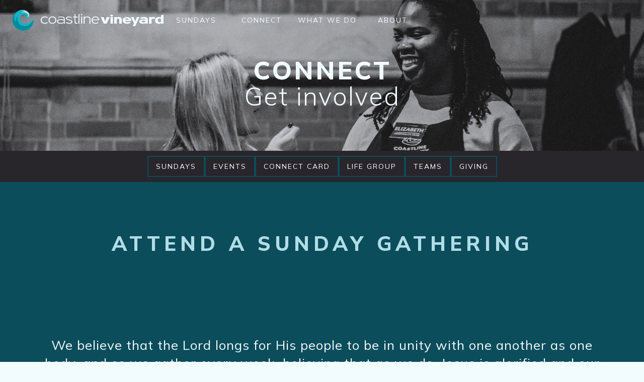

--- FILE ---
content_type: text/html
request_url: https://www.coastlinevineyard.church/connect
body_size: 4563
content:
<!DOCTYPE html><!-- This site was created in Webflow. https://webflow.com --><!-- Last Published: Thu Dec 18 2025 12:12:13 GMT+0000 (Coordinated Universal Time) --><html data-wf-domain="www.coastlinevineyard.church" data-wf-page="63d84d2ecfe0a73c04c08067" data-wf-site="63725ca93c5c1b663141fd94"><head><meta charset="utf-8"/><title>CONNECT</title><meta content="We believe that the Lord longs for His people to be in unity with one another as one body, and so we gather every week, believing that as we do, Jesus is glorified and our hearts are strengthened" name="description"/><meta content="CONNECT" property="og:title"/><meta content="We believe that the Lord longs for His people to be in unity with one another as one body, and so we gather every week, believing that as we do, Jesus is glorified and our hearts are strengthened" property="og:description"/><meta content="CONNECT" property="twitter:title"/><meta content="We believe that the Lord longs for His people to be in unity with one another as one body, and so we gather every week, believing that as we do, Jesus is glorified and our hearts are strengthened" property="twitter:description"/><meta property="og:type" content="website"/><meta content="summary_large_image" name="twitter:card"/><meta content="width=device-width, initial-scale=1" name="viewport"/><meta content="Webflow" name="generator"/><link href="https://cdn.prod.website-files.com/63725ca93c5c1b663141fd94/css/coastline-vineyard-church.webflow.shared.79ffa0390.css" rel="stylesheet" type="text/css"/><link href="https://fonts.googleapis.com" rel="preconnect"/><link href="https://fonts.gstatic.com" rel="preconnect" crossorigin="anonymous"/><script src="https://ajax.googleapis.com/ajax/libs/webfont/1.6.26/webfont.js" type="text/javascript"></script><script type="text/javascript">WebFont.load({  google: {    families: ["Mulish:200,300,regular,500,600,700,800,900,italic"]  }});</script><script type="text/javascript">!function(o,c){var n=c.documentElement,t=" w-mod-";n.className+=t+"js",("ontouchstart"in o||o.DocumentTouch&&c instanceof DocumentTouch)&&(n.className+=t+"touch")}(window,document);</script><link href="https://cdn.prod.website-files.com/63725ca93c5c1b663141fd94/63d052164e2ca31d6d2800b5_CV_icon.png" rel="shortcut icon" type="image/x-icon"/><link href="https://cdn.prod.website-files.com/63725ca93c5c1b663141fd94/63d0521a7cf54278f0b85a5e_CV_icon_256.png" rel="apple-touch-icon"/></head><body class="body-2"><div data-w-id="a7697d10-5054-ce5d-4372-68ad9b8719d6" data-animation="default" data-collapse="medium" data-duration="400" data-easing="ease" data-easing2="ease" role="banner" class="navbar_cv w-nav"><a href="/" aria-label="Coastline" class="brand w-nav-brand"></a><nav role="navigation" class="nav-menu w-nav-menu"><a href="/sundays" class="nav_button w-nav-link">sundays</a><a href="/connect" aria-current="page" class="nav_button w-nav-link w--current">connect</a><a href="/what-we-do" class="nav_button w-nav-link">what we do</a><a href="/about" class="nav_button w-nav-link">about</a></nav><div class="menu-button-2 w-nav-button"><div class="icon w-icon-nav-menu"></div></div></div><div class="c_header_section"><div class="title_div"><h1 class="other_title">CONNECT</h1></div><div class="secondary_title_div"><div class="other_sub_title">Get involved</div></div></div><div class="links_subpage"><a href="#SUNDAYS" class="button_subpage w-button">Sundays</a><a href="#EVENTS" class="button_subpage w-button">Events</a><a href="#ConnectCard" class="button_subpage w-button">connect card</a><a href="#LifeGroup" class="button_subpage w-button">life group</a><a href="#Team" class="button_subpage w-button">teams</a><a href="#Giving" class="button_subpage w-button">giving</a></div><section id="SUNDAYS" class="sundays_section_connectpage"><div class="all_main_info_div"><div class="moveup"><div class="title_div_other"><h1 class="cv_titles-_extra _2">Attend a sunday Gathering</h1></div></div><div class="text_div_other"><div class="moveup"><div class="h2_cv extra">We believe that the Lord longs for His people to be in unity with one another as one body, and so we gather every week, believing that as we do, Jesus is glorified and our hearts are strengthened</div></div><div class="moveup"><div class="normal_text"><a href="https://www.biblegateway.com/passage/?search=John%2017%3A20-23&amp;version=NIV" target="_blank" class="verse_link">John 17:20-23</a><a href="https://www.biblegateway.com/passage/?search=Hebrews+10%3A25&amp;version=NIV" target="_blank" class="verse_link">Hebrews 10:25</a><a href="https://www.biblegateway.com/passage/?search=Acts+2%3A42&amp;version=NIV" target="_blank" class="verse_link">Acts 2:42</a><a href="https://www.biblegateway.com/passage/?search=1+Corinthians+12%3A12&amp;version=NIV" target="_blank" class="verse_link">1 Corinthians 12:12</a></div></div></div><div class="moveup"><div class="button_cv extra"><a href="/sundays" class="cv_button _1 w-button">FIND OUT MORE</a></div></div></div></section><section id="EVENTS" class="events_section"><div class="container-2 w-container"><div class="moveup"><h1 class="cv_titles-_extra edit">upcoming<br/>EVENTS</h1></div><div class="moveup"><div class="events_embed_1 w-embed w-iframe"><iframe frameborder="0" height="800" allowtransparent="yes" scrolling="yes" src="https://cv.churchsuite.com/-/calendar/54f90aba-e521-4e80-afd0-df09ecbf8cef" style="border-width:0" width="100%"></iframe></div></div></div></section><section id="EXPECT" class="card_section"><div class="all_card_div"><div class="col_div"><div class="moveright"><div class="_50_div _2"><a aria-label="Church_image" href="https://www.google.com/maps/place/St+Alban&#x27;s+Church/@50.7386195,-1.8667504,17z/data=!3m1!4b1!4m5!3m4!1s0x4873a1fcc3f58557:0x32f966e2cbddd6e4!8m2!3d50.7386201!4d-1.8646779" target="_blank" class="link_card w-inline-block"></a></div></div><div class="moveleft"><div class="_50_div _1"><section id="ConnectCard" class="cc_info"><div class="moveleft"><h1 class="_50_title cc">connect card</h1></div><div class="moveleft"><div class="_50_big_text cc">Coastline is a diverse family made up of people from many backgrounds and experiences, but united by a common love of Jesus and His kingdom. If you&#x27;re feeling called into the Coastline family, please fill out a Connect Card.</div></div><div class="moveleft"><div class="_50_small_text cc">This allows you to receive the Coastline Weekly updates, sign up for events, and begin to integrate into our community!</div></div><div class="moveleft"><div class="button_card"><a href="https://cv.churchsuite.com/embed/addressbook/form?site=1" target="_blank" class="cv_button cc w-button">FILL OUT NOW</a></div></div></section></div></div></div><div class="col_div"><div class="moveright"><div class="_50_div _2"><a aria-label="Map_image" href="https://www.google.com/maps/place/St+Alban&#x27;s+Church/@50.7386195,-1.8667504,17z/data=!3m1!4b1!4m5!3m4!1s0x4873a1fcc3f58557:0x32f966e2cbddd6e4!8m2!3d50.7386201!4d-1.8646779" target="_blank" class="link-_lifegroup w-inline-block"></a></div></div><div class="moveleft"><div class="_50_div _1"><section id="LifeGroup" class="lg_info"><div class="moveleft"><h1 class="_50_title lg">join a life group</h1></div><div class="moveleft"><div class="_50_big_text lg">In a large church family like Coastline, it&#x27;s important to find a smaller place to share life with others, be encouraged in your faith, and be known by a community. Life groups are a way we can do just that!</div></div><div class="moveleft"><div class="_50_small_text lg">They are the best way to grow in friendships with others, friendship with God and to receive pastoral care. Sign up your interest here.</div></div><div class="moveleft"><div class="button_lifegroup"><a href="https://www.coastlinevineyard.church/lifegroups" class="cv_button lg w-button">SIGN UP NOW</a></div></div></section></div></div></div></div></section><section id="LIVE" class="live_section"><div class="all_live_div"><div class="col_div"><div class="moveright"><div class="_50_div _2"><a aria-label="Worship_image" href="https://www.youtube.com/channel/UCCWAv4tBDjOvv-Z82oZPd5Q" target="_blank" class="link_serve w-inline-block"></a></div></div><div class="moveleft"><div class="_50_div _1"><section id="Team" class="serve_info"><div class="moveleft"><h1 class="_50_title">serve on a team</h1></div><div class="moveleft"><div class="_50_big_text">Joining a team is a great way to get to know more people in church, while helping make church happen and build the Kingdom. We have serving teams on a Sunday and throughout the week, assisting in everything from practical help to compassion ministries.</div></div><div class="moveleft"><div class="_50_small_text">Sign up your interest to join a team for full information.</div></div><div class="moveleft"><div class="button_serve_team"><a href="https://cv.churchsuite.com/forms/5gfdzf4d" target="_blank" class="cv_button serve w-button">SIGN UP NOW</a></div></div></section></div></div></div><div class="col_div"><div class="moveright"><div class="_50_div _2"><a aria-label="Livestream_image" href="https://www.youtube.com/channel/UCCWAv4tBDjOvv-Z82oZPd5Q" target="_blank" class="link_giving w-inline-block"></a></div></div><div class="moveleft"><div class="_50_div _1"><section id="Giving" class="giving_info"><div class="moveleft"><h1 class="_50_title_dark give">GIVING</h1></div><div class="moveleft"><div class="_50_big_text_dark give">At Coastline, we are called to be extravagantly financially generous, and we know that we have an incredible opportunity to extend the Kingdom of God in Bournemouth and beyond, investing in the poor and the marginalised, seeing lives transformed and communities changed by Jesus.</div></div><div class="moveleft"><div class="_50_small_text_dark give">Join us on this adventure of extravagant generosity by making a kingdom investment with us. <br/><br/><a href="https://cv.churchsuite.com/forms/8ioizduw" target="_blank">Fill out a gift aid declaration form here.</a></div></div><div class="moveleft"><div class="button_cv_other"><a href="https://www.coastlinevineyard.church/give" target="_blank" class="cv_button give w-button">GIVE NOW</a></div></div><div class="moveleft"><h1 class="_50_title_dark give">BUILDING FOR<br/>THE FUTURE</h1></div><div class="moveleft"><div class="_50_big_text_dark give">Building for the Future Giving Campaign </div></div><div class="moveleft"><div class="_50_small_text_dark give">Join us on the greatest adventure we&#x27;ve been on so far. Invest in changing the landscape of Bournemouth forever by giving towards a ministry facility to call home.</div></div><div class="moveleft"><div class="button_cv_other"><a href="https://cv.churchsuite.com/donate/fund/bmlcv7zm?frequency=monthly" target="_blank" class="cv_button give w-button">GIVE NOW</a></div></div></section></div></div></div></div></section><section id="FOOTER" class="cv_footer_section"><div class="all_footer_info"><div class="social_media_div_footerr"><div data-w-id="7db1fc34-0de0-55f9-d881-f0f3b44236f1" class="moveup-_d0"><a aria-label="Youtube" href="https://www.youtube.com/channel/UCCWAv4tBDjOvv-Z82oZPd5Q" target="_blank" class="yt_icon_link_2 footer w-inline-block"></a></div><div class="moveup_d1"><a aria-label="Youtube" href="/podcast" class="spot_icon_link footer w-inline-block"></a></div><div class="moveup_d2"><a aria-label="Facebook" href="https://www.facebook.com/coastlinevineyard/" target="_blank" class="fb_icon_link _2 footer w-inline-block"></a></div><div class="moveup_d3"><a aria-label="Instagram" href="https://www.instagram.com/coastlinevineyardchurch/" target="_blank" class="insta_icon_link _2 footer w-inline-block"></a></div><div class="moveup_d4"><a aria-label="LinkTree" href="https://linktr.ee/coastlinevineyard" target="_blank" class="lt_icon_link _2 footer w-inline-block"></a></div></div><div class="our_address_div"><div class="moveright"><div class="sunday_address_div"><div class="normal_text_dark _2">SUNDAY VENUE<br/>St Alban&#x27;s Church,<br/>21 Linwood Road, Bournemouth, BH9 1DW</div></div></div><div class="moveup"><div class="footer_line"></div></div><div class="moveleft"><div class="office_div"><div class="normal_text_dark _2 _3">CHURCH OFFICE<br/></div><a href="mailto:hello@coastlinevineyard.church?subject=Hello%20Coastline%20(from%20Website)" class="email_link">hello@coastlinevineyard.church</a><div class="normal_text_dark _2 _3">Sovereign House, 242 Charminster Road, Bournemouth, BH8 9RP</div></div></div></div><div class="moveup"><div class="copyright_div"><div class="copy_affil_div"><div class="copy_div"><div class="footer_text _3">Copyright © Coastline Vineyard Church 2024</div></div><a href="https://www.vineyardchurches.org.uk/" target="_blank" class="affiliated_link w-inline-block"></a></div><div class="div-block-12"><div class="footer_text">Coastline Vineyard is a company limited by guarantee (No.09567924) and a registered charity (No.11162668).</div><div class="div-block-13"><a href="/policies" class="new_priv_link">Policies</a><div class="div-block-14"></div><a href="/safeguarding" class="footer_links">Safeguarding</a></div></div></div></div><div class="moveup"><div class="footer_links_div"><a href="mailto:hello@coastlinevineyard.church?subject=Hello%20Coastline%20(From%20Website)" class="footer_text_link">Contact Us</a><a href="/staff-vacancies" class="footer_text_link">STAFF Vacancies</a></div></div><div class="moveup"><div class="disclaimer_div"><div class="footer_text">‘VINEYARD’ is a United Kingdom and European Union trade mark registered to Vineyard Churches UK &amp; Ireland. The ‘VINEYARD CHURCHES’ logo, Vineyard ‘grapes’ device and ‘VINEYARD’ with ‘grapes’ device logo are all registered trade marks of Vineyard Churches UK &amp; Ireland. Used here under license. All rights reserved.</div></div></div><div class="footer_logo"><a href="/" aria-label="Coastline" class="footer_logo_link w-inline-block"></a></div></div></section><script src="https://d3e54v103j8qbb.cloudfront.net/js/jquery-3.5.1.min.dc5e7f18c8.js?site=63725ca93c5c1b663141fd94" type="text/javascript" integrity="sha256-9/aliU8dGd2tb6OSsuzixeV4y/faTqgFtohetphbbj0=" crossorigin="anonymous"></script><script src="https://cdn.prod.website-files.com/63725ca93c5c1b663141fd94/js/webflow.schunk.36b8fb49256177c8.js" type="text/javascript"></script><script src="https://cdn.prod.website-files.com/63725ca93c5c1b663141fd94/js/webflow.schunk.a5700453084a5c3d.js" type="text/javascript"></script><script src="https://cdn.prod.website-files.com/63725ca93c5c1b663141fd94/js/webflow.79400e01.d97d0da71e7a8403.js" type="text/javascript"></script></body></html>

--- FILE ---
content_type: text/css
request_url: https://cdn.prod.website-files.com/63725ca93c5c1b663141fd94/css/coastline-vineyard-church.webflow.shared.79ffa0390.css
body_size: 35158
content:
html {
  -webkit-text-size-adjust: 100%;
  -ms-text-size-adjust: 100%;
  font-family: sans-serif;
}

body {
  margin: 0;
}

article, aside, details, figcaption, figure, footer, header, hgroup, main, menu, nav, section, summary {
  display: block;
}

audio, canvas, progress, video {
  vertical-align: baseline;
  display: inline-block;
}

audio:not([controls]) {
  height: 0;
  display: none;
}

[hidden], template {
  display: none;
}

a {
  background-color: #0000;
}

a:active, a:hover {
  outline: 0;
}

abbr[title] {
  border-bottom: 1px dotted;
}

b, strong {
  font-weight: bold;
}

dfn {
  font-style: italic;
}

h1 {
  margin: .67em 0;
  font-size: 2em;
}

mark {
  color: #000;
  background: #ff0;
}

small {
  font-size: 80%;
}

sub, sup {
  vertical-align: baseline;
  font-size: 75%;
  line-height: 0;
  position: relative;
}

sup {
  top: -.5em;
}

sub {
  bottom: -.25em;
}

img {
  border: 0;
}

svg:not(:root) {
  overflow: hidden;
}

hr {
  box-sizing: content-box;
  height: 0;
}

pre {
  overflow: auto;
}

code, kbd, pre, samp {
  font-family: monospace;
  font-size: 1em;
}

button, input, optgroup, select, textarea {
  color: inherit;
  font: inherit;
  margin: 0;
}

button {
  overflow: visible;
}

button, select {
  text-transform: none;
}

button, html input[type="button"], input[type="reset"] {
  -webkit-appearance: button;
  cursor: pointer;
}

button[disabled], html input[disabled] {
  cursor: default;
}

button::-moz-focus-inner, input::-moz-focus-inner {
  border: 0;
  padding: 0;
}

input {
  line-height: normal;
}

input[type="checkbox"], input[type="radio"] {
  box-sizing: border-box;
  padding: 0;
}

input[type="number"]::-webkit-inner-spin-button, input[type="number"]::-webkit-outer-spin-button {
  height: auto;
}

input[type="search"] {
  -webkit-appearance: none;
}

input[type="search"]::-webkit-search-cancel-button, input[type="search"]::-webkit-search-decoration {
  -webkit-appearance: none;
}

legend {
  border: 0;
  padding: 0;
}

textarea {
  overflow: auto;
}

optgroup {
  font-weight: bold;
}

table {
  border-collapse: collapse;
  border-spacing: 0;
}

td, th {
  padding: 0;
}

@font-face {
  font-family: webflow-icons;
  src: url("[data-uri]") format("truetype");
  font-weight: normal;
  font-style: normal;
}

[class^="w-icon-"], [class*=" w-icon-"] {
  speak: none;
  font-variant: normal;
  text-transform: none;
  -webkit-font-smoothing: antialiased;
  -moz-osx-font-smoothing: grayscale;
  font-style: normal;
  font-weight: normal;
  line-height: 1;
  font-family: webflow-icons !important;
}

.w-icon-slider-right:before {
  content: "";
}

.w-icon-slider-left:before {
  content: "";
}

.w-icon-nav-menu:before {
  content: "";
}

.w-icon-arrow-down:before, .w-icon-dropdown-toggle:before {
  content: "";
}

.w-icon-file-upload-remove:before {
  content: "";
}

.w-icon-file-upload-icon:before {
  content: "";
}

* {
  box-sizing: border-box;
}

html {
  height: 100%;
}

body {
  color: #333;
  background-color: #fff;
  min-height: 100%;
  margin: 0;
  font-family: Arial, sans-serif;
  font-size: 14px;
  line-height: 20px;
}

img {
  vertical-align: middle;
  max-width: 100%;
  display: inline-block;
}

html.w-mod-touch * {
  background-attachment: scroll !important;
}

.w-block {
  display: block;
}

.w-inline-block {
  max-width: 100%;
  display: inline-block;
}

.w-clearfix:before, .w-clearfix:after {
  content: " ";
  grid-area: 1 / 1 / 2 / 2;
  display: table;
}

.w-clearfix:after {
  clear: both;
}

.w-hidden {
  display: none;
}

.w-button {
  color: #fff;
  line-height: inherit;
  cursor: pointer;
  background-color: #3898ec;
  border: 0;
  border-radius: 0;
  padding: 9px 15px;
  text-decoration: none;
  display: inline-block;
}

input.w-button {
  -webkit-appearance: button;
}

html[data-w-dynpage] [data-w-cloak] {
  color: #0000 !important;
}

.w-code-block {
  margin: unset;
}

pre.w-code-block code {
  all: inherit;
}

.w-optimization {
  display: contents;
}

.w-webflow-badge, .w-webflow-badge > img {
  box-sizing: unset;
  width: unset;
  height: unset;
  max-height: unset;
  max-width: unset;
  min-height: unset;
  min-width: unset;
  margin: unset;
  padding: unset;
  float: unset;
  clear: unset;
  border: unset;
  border-radius: unset;
  background: unset;
  background-image: unset;
  background-position: unset;
  background-size: unset;
  background-repeat: unset;
  background-origin: unset;
  background-clip: unset;
  background-attachment: unset;
  background-color: unset;
  box-shadow: unset;
  transform: unset;
  direction: unset;
  font-family: unset;
  font-weight: unset;
  color: unset;
  font-size: unset;
  line-height: unset;
  font-style: unset;
  font-variant: unset;
  text-align: unset;
  letter-spacing: unset;
  -webkit-text-decoration: unset;
  text-decoration: unset;
  text-indent: unset;
  text-transform: unset;
  list-style-type: unset;
  text-shadow: unset;
  vertical-align: unset;
  cursor: unset;
  white-space: unset;
  word-break: unset;
  word-spacing: unset;
  word-wrap: unset;
  transition: unset;
}

.w-webflow-badge {
  white-space: nowrap;
  cursor: pointer;
  box-shadow: 0 0 0 1px #0000001a, 0 1px 3px #0000001a;
  visibility: visible !important;
  opacity: 1 !important;
  z-index: 2147483647 !important;
  color: #aaadb0 !important;
  overflow: unset !important;
  background-color: #fff !important;
  border-radius: 3px !important;
  width: auto !important;
  height: auto !important;
  margin: 0 !important;
  padding: 6px !important;
  font-size: 12px !important;
  line-height: 14px !important;
  text-decoration: none !important;
  display: inline-block !important;
  position: fixed !important;
  inset: auto 12px 12px auto !important;
  transform: none !important;
}

.w-webflow-badge > img {
  position: unset;
  visibility: unset !important;
  opacity: 1 !important;
  vertical-align: middle !important;
  display: inline-block !important;
}

h1, h2, h3, h4, h5, h6 {
  margin-bottom: 10px;
  font-weight: bold;
}

h1 {
  margin-top: 20px;
  font-size: 38px;
  line-height: 44px;
}

h2 {
  margin-top: 20px;
  font-size: 32px;
  line-height: 36px;
}

h3 {
  margin-top: 20px;
  font-size: 24px;
  line-height: 30px;
}

h4 {
  margin-top: 10px;
  font-size: 18px;
  line-height: 24px;
}

h5 {
  margin-top: 10px;
  font-size: 14px;
  line-height: 20px;
}

h6 {
  margin-top: 10px;
  font-size: 12px;
  line-height: 18px;
}

p {
  margin-top: 0;
  margin-bottom: 10px;
}

blockquote {
  border-left: 5px solid #e2e2e2;
  margin: 0 0 10px;
  padding: 10px 20px;
  font-size: 18px;
  line-height: 22px;
}

figure {
  margin: 0 0 10px;
}

figcaption {
  text-align: center;
  margin-top: 5px;
}

ul, ol {
  margin-top: 0;
  margin-bottom: 10px;
  padding-left: 40px;
}

.w-list-unstyled {
  padding-left: 0;
  list-style: none;
}

.w-embed:before, .w-embed:after {
  content: " ";
  grid-area: 1 / 1 / 2 / 2;
  display: table;
}

.w-embed:after {
  clear: both;
}

.w-video {
  width: 100%;
  padding: 0;
  position: relative;
}

.w-video iframe, .w-video object, .w-video embed {
  border: none;
  width: 100%;
  height: 100%;
  position: absolute;
  top: 0;
  left: 0;
}

fieldset {
  border: 0;
  margin: 0;
  padding: 0;
}

button, [type="button"], [type="reset"] {
  cursor: pointer;
  -webkit-appearance: button;
  border: 0;
}

.w-form {
  margin: 0 0 15px;
}

.w-form-done {
  text-align: center;
  background-color: #ddd;
  padding: 20px;
  display: none;
}

.w-form-fail {
  background-color: #ffdede;
  margin-top: 10px;
  padding: 10px;
  display: none;
}

label {
  margin-bottom: 5px;
  font-weight: bold;
  display: block;
}

.w-input, .w-select {
  color: #333;
  vertical-align: middle;
  background-color: #fff;
  border: 1px solid #ccc;
  width: 100%;
  height: 38px;
  margin-bottom: 10px;
  padding: 8px 12px;
  font-size: 14px;
  line-height: 1.42857;
  display: block;
}

.w-input::placeholder, .w-select::placeholder {
  color: #999;
}

.w-input:focus, .w-select:focus {
  border-color: #3898ec;
  outline: 0;
}

.w-input[disabled], .w-select[disabled], .w-input[readonly], .w-select[readonly], fieldset[disabled] .w-input, fieldset[disabled] .w-select {
  cursor: not-allowed;
}

.w-input[disabled]:not(.w-input-disabled), .w-select[disabled]:not(.w-input-disabled), .w-input[readonly], .w-select[readonly], fieldset[disabled]:not(.w-input-disabled) .w-input, fieldset[disabled]:not(.w-input-disabled) .w-select {
  background-color: #eee;
}

textarea.w-input, textarea.w-select {
  height: auto;
}

.w-select {
  background-color: #f3f3f3;
}

.w-select[multiple] {
  height: auto;
}

.w-form-label {
  cursor: pointer;
  margin-bottom: 0;
  font-weight: normal;
  display: inline-block;
}

.w-radio {
  margin-bottom: 5px;
  padding-left: 20px;
  display: block;
}

.w-radio:before, .w-radio:after {
  content: " ";
  grid-area: 1 / 1 / 2 / 2;
  display: table;
}

.w-radio:after {
  clear: both;
}

.w-radio-input {
  float: left;
  margin: 3px 0 0 -20px;
  line-height: normal;
}

.w-file-upload {
  margin-bottom: 10px;
  display: block;
}

.w-file-upload-input {
  opacity: 0;
  z-index: -100;
  width: .1px;
  height: .1px;
  position: absolute;
  overflow: hidden;
}

.w-file-upload-default, .w-file-upload-uploading, .w-file-upload-success {
  color: #333;
  display: inline-block;
}

.w-file-upload-error {
  margin-top: 10px;
  display: block;
}

.w-file-upload-default.w-hidden, .w-file-upload-uploading.w-hidden, .w-file-upload-error.w-hidden, .w-file-upload-success.w-hidden {
  display: none;
}

.w-file-upload-uploading-btn {
  cursor: pointer;
  background-color: #fafafa;
  border: 1px solid #ccc;
  margin: 0;
  padding: 8px 12px;
  font-size: 14px;
  font-weight: normal;
  display: flex;
}

.w-file-upload-file {
  background-color: #fafafa;
  border: 1px solid #ccc;
  flex-grow: 1;
  justify-content: space-between;
  margin: 0;
  padding: 8px 9px 8px 11px;
  display: flex;
}

.w-file-upload-file-name {
  font-size: 14px;
  font-weight: normal;
  display: block;
}

.w-file-remove-link {
  cursor: pointer;
  width: auto;
  height: auto;
  margin-top: 3px;
  margin-left: 10px;
  padding: 3px;
  display: block;
}

.w-icon-file-upload-remove {
  margin: auto;
  font-size: 10px;
}

.w-file-upload-error-msg {
  color: #ea384c;
  padding: 2px 0;
  display: inline-block;
}

.w-file-upload-info {
  padding: 0 12px;
  line-height: 38px;
  display: inline-block;
}

.w-file-upload-label {
  cursor: pointer;
  background-color: #fafafa;
  border: 1px solid #ccc;
  margin: 0;
  padding: 8px 12px;
  font-size: 14px;
  font-weight: normal;
  display: inline-block;
}

.w-icon-file-upload-icon, .w-icon-file-upload-uploading {
  width: 20px;
  margin-right: 8px;
  display: inline-block;
}

.w-icon-file-upload-uploading {
  height: 20px;
}

.w-container {
  max-width: 940px;
  margin-left: auto;
  margin-right: auto;
}

.w-container:before, .w-container:after {
  content: " ";
  grid-area: 1 / 1 / 2 / 2;
  display: table;
}

.w-container:after {
  clear: both;
}

.w-container .w-row {
  margin-left: -10px;
  margin-right: -10px;
}

.w-row:before, .w-row:after {
  content: " ";
  grid-area: 1 / 1 / 2 / 2;
  display: table;
}

.w-row:after {
  clear: both;
}

.w-row .w-row {
  margin-left: 0;
  margin-right: 0;
}

.w-col {
  float: left;
  width: 100%;
  min-height: 1px;
  padding-left: 10px;
  padding-right: 10px;
  position: relative;
}

.w-col .w-col {
  padding-left: 0;
  padding-right: 0;
}

.w-col-1 {
  width: 8.33333%;
}

.w-col-2 {
  width: 16.6667%;
}

.w-col-3 {
  width: 25%;
}

.w-col-4 {
  width: 33.3333%;
}

.w-col-5 {
  width: 41.6667%;
}

.w-col-6 {
  width: 50%;
}

.w-col-7 {
  width: 58.3333%;
}

.w-col-8 {
  width: 66.6667%;
}

.w-col-9 {
  width: 75%;
}

.w-col-10 {
  width: 83.3333%;
}

.w-col-11 {
  width: 91.6667%;
}

.w-col-12 {
  width: 100%;
}

.w-hidden-main {
  display: none !important;
}

@media screen and (max-width: 991px) {
  .w-container {
    max-width: 728px;
  }

  .w-hidden-main {
    display: inherit !important;
  }

  .w-hidden-medium {
    display: none !important;
  }

  .w-col-medium-1 {
    width: 8.33333%;
  }

  .w-col-medium-2 {
    width: 16.6667%;
  }

  .w-col-medium-3 {
    width: 25%;
  }

  .w-col-medium-4 {
    width: 33.3333%;
  }

  .w-col-medium-5 {
    width: 41.6667%;
  }

  .w-col-medium-6 {
    width: 50%;
  }

  .w-col-medium-7 {
    width: 58.3333%;
  }

  .w-col-medium-8 {
    width: 66.6667%;
  }

  .w-col-medium-9 {
    width: 75%;
  }

  .w-col-medium-10 {
    width: 83.3333%;
  }

  .w-col-medium-11 {
    width: 91.6667%;
  }

  .w-col-medium-12 {
    width: 100%;
  }

  .w-col-stack {
    width: 100%;
    left: auto;
    right: auto;
  }
}

@media screen and (max-width: 767px) {
  .w-hidden-main, .w-hidden-medium {
    display: inherit !important;
  }

  .w-hidden-small {
    display: none !important;
  }

  .w-row, .w-container .w-row {
    margin-left: 0;
    margin-right: 0;
  }

  .w-col {
    width: 100%;
    left: auto;
    right: auto;
  }

  .w-col-small-1 {
    width: 8.33333%;
  }

  .w-col-small-2 {
    width: 16.6667%;
  }

  .w-col-small-3 {
    width: 25%;
  }

  .w-col-small-4 {
    width: 33.3333%;
  }

  .w-col-small-5 {
    width: 41.6667%;
  }

  .w-col-small-6 {
    width: 50%;
  }

  .w-col-small-7 {
    width: 58.3333%;
  }

  .w-col-small-8 {
    width: 66.6667%;
  }

  .w-col-small-9 {
    width: 75%;
  }

  .w-col-small-10 {
    width: 83.3333%;
  }

  .w-col-small-11 {
    width: 91.6667%;
  }

  .w-col-small-12 {
    width: 100%;
  }
}

@media screen and (max-width: 479px) {
  .w-container {
    max-width: none;
  }

  .w-hidden-main, .w-hidden-medium, .w-hidden-small {
    display: inherit !important;
  }

  .w-hidden-tiny {
    display: none !important;
  }

  .w-col {
    width: 100%;
  }

  .w-col-tiny-1 {
    width: 8.33333%;
  }

  .w-col-tiny-2 {
    width: 16.6667%;
  }

  .w-col-tiny-3 {
    width: 25%;
  }

  .w-col-tiny-4 {
    width: 33.3333%;
  }

  .w-col-tiny-5 {
    width: 41.6667%;
  }

  .w-col-tiny-6 {
    width: 50%;
  }

  .w-col-tiny-7 {
    width: 58.3333%;
  }

  .w-col-tiny-8 {
    width: 66.6667%;
  }

  .w-col-tiny-9 {
    width: 75%;
  }

  .w-col-tiny-10 {
    width: 83.3333%;
  }

  .w-col-tiny-11 {
    width: 91.6667%;
  }

  .w-col-tiny-12 {
    width: 100%;
  }
}

.w-widget {
  position: relative;
}

.w-widget-map {
  width: 100%;
  height: 400px;
}

.w-widget-map label {
  width: auto;
  display: inline;
}

.w-widget-map img {
  max-width: inherit;
}

.w-widget-map .gm-style-iw {
  text-align: center;
}

.w-widget-map .gm-style-iw > button {
  display: none !important;
}

.w-widget-twitter {
  overflow: hidden;
}

.w-widget-twitter-count-shim {
  vertical-align: top;
  text-align: center;
  background: #fff;
  border: 1px solid #758696;
  border-radius: 3px;
  width: 28px;
  height: 20px;
  display: inline-block;
  position: relative;
}

.w-widget-twitter-count-shim * {
  pointer-events: none;
  -webkit-user-select: none;
  user-select: none;
}

.w-widget-twitter-count-shim .w-widget-twitter-count-inner {
  text-align: center;
  color: #999;
  font-family: serif;
  font-size: 15px;
  line-height: 12px;
  position: relative;
}

.w-widget-twitter-count-shim .w-widget-twitter-count-clear {
  display: block;
  position: relative;
}

.w-widget-twitter-count-shim.w--large {
  width: 36px;
  height: 28px;
}

.w-widget-twitter-count-shim.w--large .w-widget-twitter-count-inner {
  font-size: 18px;
  line-height: 18px;
}

.w-widget-twitter-count-shim:not(.w--vertical) {
  margin-left: 5px;
  margin-right: 8px;
}

.w-widget-twitter-count-shim:not(.w--vertical).w--large {
  margin-left: 6px;
}

.w-widget-twitter-count-shim:not(.w--vertical):before, .w-widget-twitter-count-shim:not(.w--vertical):after {
  content: " ";
  pointer-events: none;
  border: solid #0000;
  width: 0;
  height: 0;
  position: absolute;
  top: 50%;
  left: 0;
}

.w-widget-twitter-count-shim:not(.w--vertical):before {
  border-width: 4px;
  border-color: #75869600 #5d6c7b #75869600 #75869600;
  margin-top: -4px;
  margin-left: -9px;
}

.w-widget-twitter-count-shim:not(.w--vertical).w--large:before {
  border-width: 5px;
  margin-top: -5px;
  margin-left: -10px;
}

.w-widget-twitter-count-shim:not(.w--vertical):after {
  border-width: 4px;
  border-color: #fff0 #fff #fff0 #fff0;
  margin-top: -4px;
  margin-left: -8px;
}

.w-widget-twitter-count-shim:not(.w--vertical).w--large:after {
  border-width: 5px;
  margin-top: -5px;
  margin-left: -9px;
}

.w-widget-twitter-count-shim.w--vertical {
  width: 61px;
  height: 33px;
  margin-bottom: 8px;
}

.w-widget-twitter-count-shim.w--vertical:before, .w-widget-twitter-count-shim.w--vertical:after {
  content: " ";
  pointer-events: none;
  border: solid #0000;
  width: 0;
  height: 0;
  position: absolute;
  top: 100%;
  left: 50%;
}

.w-widget-twitter-count-shim.w--vertical:before {
  border-width: 5px;
  border-color: #5d6c7b #75869600 #75869600;
  margin-left: -5px;
}

.w-widget-twitter-count-shim.w--vertical:after {
  border-width: 4px;
  border-color: #fff #fff0 #fff0;
  margin-left: -4px;
}

.w-widget-twitter-count-shim.w--vertical .w-widget-twitter-count-inner {
  font-size: 18px;
  line-height: 22px;
}

.w-widget-twitter-count-shim.w--vertical.w--large {
  width: 76px;
}

.w-background-video {
  color: #fff;
  height: 500px;
  position: relative;
  overflow: hidden;
}

.w-background-video > video {
  object-fit: cover;
  z-index: -100;
  background-position: 50%;
  background-size: cover;
  width: 100%;
  height: 100%;
  margin: auto;
  position: absolute;
  inset: -100%;
}

.w-background-video > video::-webkit-media-controls-start-playback-button {
  -webkit-appearance: none;
  display: none !important;
}

.w-background-video--control {
  background-color: #0000;
  padding: 0;
  position: absolute;
  bottom: 1em;
  right: 1em;
}

.w-background-video--control > [hidden] {
  display: none !important;
}

.w-slider {
  text-align: center;
  clear: both;
  -webkit-tap-highlight-color: #0000;
  tap-highlight-color: #0000;
  background: #ddd;
  height: 300px;
  position: relative;
}

.w-slider-mask {
  z-index: 1;
  white-space: nowrap;
  height: 100%;
  display: block;
  position: relative;
  left: 0;
  right: 0;
  overflow: hidden;
}

.w-slide {
  vertical-align: top;
  white-space: normal;
  text-align: left;
  width: 100%;
  height: 100%;
  display: inline-block;
  position: relative;
}

.w-slider-nav {
  z-index: 2;
  text-align: center;
  -webkit-tap-highlight-color: #0000;
  tap-highlight-color: #0000;
  height: 40px;
  margin: auto;
  padding-top: 10px;
  position: absolute;
  inset: auto 0 0;
}

.w-slider-nav.w-round > div {
  border-radius: 100%;
}

.w-slider-nav.w-num > div {
  font-size: inherit;
  line-height: inherit;
  width: auto;
  height: auto;
  padding: .2em .5em;
}

.w-slider-nav.w-shadow > div {
  box-shadow: 0 0 3px #3336;
}

.w-slider-nav-invert {
  color: #fff;
}

.w-slider-nav-invert > div {
  background-color: #2226;
}

.w-slider-nav-invert > div.w-active {
  background-color: #222;
}

.w-slider-dot {
  cursor: pointer;
  background-color: #fff6;
  width: 1em;
  height: 1em;
  margin: 0 3px .5em;
  transition: background-color .1s, color .1s;
  display: inline-block;
  position: relative;
}

.w-slider-dot.w-active {
  background-color: #fff;
}

.w-slider-dot:focus {
  outline: none;
  box-shadow: 0 0 0 2px #fff;
}

.w-slider-dot:focus.w-active {
  box-shadow: none;
}

.w-slider-arrow-left, .w-slider-arrow-right {
  cursor: pointer;
  color: #fff;
  -webkit-tap-highlight-color: #0000;
  tap-highlight-color: #0000;
  -webkit-user-select: none;
  user-select: none;
  width: 80px;
  margin: auto;
  font-size: 40px;
  position: absolute;
  inset: 0;
  overflow: hidden;
}

.w-slider-arrow-left [class^="w-icon-"], .w-slider-arrow-right [class^="w-icon-"], .w-slider-arrow-left [class*=" w-icon-"], .w-slider-arrow-right [class*=" w-icon-"] {
  position: absolute;
}

.w-slider-arrow-left:focus, .w-slider-arrow-right:focus {
  outline: 0;
}

.w-slider-arrow-left {
  z-index: 3;
  right: auto;
}

.w-slider-arrow-right {
  z-index: 4;
  left: auto;
}

.w-icon-slider-left, .w-icon-slider-right {
  width: 1em;
  height: 1em;
  margin: auto;
  inset: 0;
}

.w-slider-aria-label {
  clip: rect(0 0 0 0);
  border: 0;
  width: 1px;
  height: 1px;
  margin: -1px;
  padding: 0;
  position: absolute;
  overflow: hidden;
}

.w-slider-force-show {
  display: block !important;
}

.w-dropdown {
  text-align: left;
  z-index: 900;
  margin-left: auto;
  margin-right: auto;
  display: inline-block;
  position: relative;
}

.w-dropdown-btn, .w-dropdown-toggle, .w-dropdown-link {
  vertical-align: top;
  color: #222;
  text-align: left;
  white-space: nowrap;
  margin-left: auto;
  margin-right: auto;
  padding: 20px;
  text-decoration: none;
  position: relative;
}

.w-dropdown-toggle {
  -webkit-user-select: none;
  user-select: none;
  cursor: pointer;
  padding-right: 40px;
  display: inline-block;
}

.w-dropdown-toggle:focus {
  outline: 0;
}

.w-icon-dropdown-toggle {
  width: 1em;
  height: 1em;
  margin: auto 20px auto auto;
  position: absolute;
  top: 0;
  bottom: 0;
  right: 0;
}

.w-dropdown-list {
  background: #ddd;
  min-width: 100%;
  display: none;
  position: absolute;
}

.w-dropdown-list.w--open {
  display: block;
}

.w-dropdown-link {
  color: #222;
  padding: 10px 20px;
  display: block;
}

.w-dropdown-link.w--current {
  color: #0082f3;
}

.w-dropdown-link:focus {
  outline: 0;
}

@media screen and (max-width: 767px) {
  .w-nav-brand {
    padding-left: 10px;
  }
}

.w-lightbox-backdrop {
  cursor: auto;
  letter-spacing: normal;
  text-indent: 0;
  text-shadow: none;
  text-transform: none;
  visibility: visible;
  white-space: normal;
  word-break: normal;
  word-spacing: normal;
  word-wrap: normal;
  color: #fff;
  text-align: center;
  z-index: 2000;
  opacity: 0;
  -webkit-user-select: none;
  -moz-user-select: none;
  -webkit-tap-highlight-color: transparent;
  background: #000000e6;
  outline: 0;
  font-family: Helvetica Neue, Helvetica, Ubuntu, Segoe UI, Verdana, sans-serif;
  font-size: 17px;
  font-style: normal;
  font-weight: 300;
  line-height: 1.2;
  list-style: disc;
  position: fixed;
  inset: 0;
  -webkit-transform: translate(0);
}

.w-lightbox-backdrop, .w-lightbox-container {
  -webkit-overflow-scrolling: touch;
  height: 100%;
  overflow: auto;
}

.w-lightbox-content {
  height: 100vh;
  position: relative;
  overflow: hidden;
}

.w-lightbox-view {
  opacity: 0;
  width: 100vw;
  height: 100vh;
  position: absolute;
}

.w-lightbox-view:before {
  content: "";
  height: 100vh;
}

.w-lightbox-group, .w-lightbox-group .w-lightbox-view, .w-lightbox-group .w-lightbox-view:before {
  height: 86vh;
}

.w-lightbox-frame, .w-lightbox-view:before {
  vertical-align: middle;
  display: inline-block;
}

.w-lightbox-figure {
  margin: 0;
  position: relative;
}

.w-lightbox-group .w-lightbox-figure {
  cursor: pointer;
}

.w-lightbox-img {
  width: auto;
  max-width: none;
  height: auto;
}

.w-lightbox-image {
  float: none;
  max-width: 100vw;
  max-height: 100vh;
  display: block;
}

.w-lightbox-group .w-lightbox-image {
  max-height: 86vh;
}

.w-lightbox-caption {
  text-align: left;
  text-overflow: ellipsis;
  white-space: nowrap;
  background: #0006;
  padding: .5em 1em;
  position: absolute;
  bottom: 0;
  left: 0;
  right: 0;
  overflow: hidden;
}

.w-lightbox-embed {
  width: 100%;
  height: 100%;
  position: absolute;
  inset: 0;
}

.w-lightbox-control {
  cursor: pointer;
  background-position: center;
  background-repeat: no-repeat;
  background-size: 24px;
  width: 4em;
  transition: all .3s;
  position: absolute;
  top: 0;
}

.w-lightbox-left {
  background-image: url("[data-uri]");
  display: none;
  bottom: 0;
  left: 0;
}

.w-lightbox-right {
  background-image: url("[data-uri]");
  display: none;
  bottom: 0;
  right: 0;
}

.w-lightbox-close {
  background-image: url("[data-uri]");
  background-size: 18px;
  height: 2.6em;
  right: 0;
}

.w-lightbox-strip {
  white-space: nowrap;
  padding: 0 1vh;
  line-height: 0;
  position: absolute;
  bottom: 0;
  left: 0;
  right: 0;
  overflow: auto hidden;
}

.w-lightbox-item {
  box-sizing: content-box;
  cursor: pointer;
  width: 10vh;
  padding: 2vh 1vh;
  display: inline-block;
  -webkit-transform: translate3d(0, 0, 0);
}

.w-lightbox-active {
  opacity: .3;
}

.w-lightbox-thumbnail {
  background: #222;
  height: 10vh;
  position: relative;
  overflow: hidden;
}

.w-lightbox-thumbnail-image {
  position: absolute;
  top: 0;
  left: 0;
}

.w-lightbox-thumbnail .w-lightbox-tall {
  width: 100%;
  top: 50%;
  transform: translate(0, -50%);
}

.w-lightbox-thumbnail .w-lightbox-wide {
  height: 100%;
  left: 50%;
  transform: translate(-50%);
}

.w-lightbox-spinner {
  box-sizing: border-box;
  border: 5px solid #0006;
  border-radius: 50%;
  width: 40px;
  height: 40px;
  margin-top: -20px;
  margin-left: -20px;
  animation: .8s linear infinite spin;
  position: absolute;
  top: 50%;
  left: 50%;
}

.w-lightbox-spinner:after {
  content: "";
  border: 3px solid #0000;
  border-bottom-color: #fff;
  border-radius: 50%;
  position: absolute;
  inset: -4px;
}

.w-lightbox-hide {
  display: none;
}

.w-lightbox-noscroll {
  overflow: hidden;
}

@media (min-width: 768px) {
  .w-lightbox-content {
    height: 96vh;
    margin-top: 2vh;
  }

  .w-lightbox-view, .w-lightbox-view:before {
    height: 96vh;
  }

  .w-lightbox-group, .w-lightbox-group .w-lightbox-view, .w-lightbox-group .w-lightbox-view:before {
    height: 84vh;
  }

  .w-lightbox-image {
    max-width: 96vw;
    max-height: 96vh;
  }

  .w-lightbox-group .w-lightbox-image {
    max-width: 82.3vw;
    max-height: 84vh;
  }

  .w-lightbox-left, .w-lightbox-right {
    opacity: .5;
    display: block;
  }

  .w-lightbox-close {
    opacity: .8;
  }

  .w-lightbox-control:hover {
    opacity: 1;
  }
}

.w-lightbox-inactive, .w-lightbox-inactive:hover {
  opacity: 0;
}

.w-richtext:before, .w-richtext:after {
  content: " ";
  grid-area: 1 / 1 / 2 / 2;
  display: table;
}

.w-richtext:after {
  clear: both;
}

.w-richtext[contenteditable="true"]:before, .w-richtext[contenteditable="true"]:after {
  white-space: initial;
}

.w-richtext ol, .w-richtext ul {
  overflow: hidden;
}

.w-richtext .w-richtext-figure-selected.w-richtext-figure-type-video div:after, .w-richtext .w-richtext-figure-selected[data-rt-type="video"] div:after, .w-richtext .w-richtext-figure-selected.w-richtext-figure-type-image div, .w-richtext .w-richtext-figure-selected[data-rt-type="image"] div {
  outline: 2px solid #2895f7;
}

.w-richtext figure.w-richtext-figure-type-video > div:after, .w-richtext figure[data-rt-type="video"] > div:after {
  content: "";
  display: none;
  position: absolute;
  inset: 0;
}

.w-richtext figure {
  max-width: 60%;
  position: relative;
}

.w-richtext figure > div:before {
  cursor: default !important;
}

.w-richtext figure img {
  width: 100%;
}

.w-richtext figure figcaption.w-richtext-figcaption-placeholder {
  opacity: .6;
}

.w-richtext figure div {
  color: #0000;
  font-size: 0;
}

.w-richtext figure.w-richtext-figure-type-image, .w-richtext figure[data-rt-type="image"] {
  display: table;
}

.w-richtext figure.w-richtext-figure-type-image > div, .w-richtext figure[data-rt-type="image"] > div {
  display: inline-block;
}

.w-richtext figure.w-richtext-figure-type-image > figcaption, .w-richtext figure[data-rt-type="image"] > figcaption {
  caption-side: bottom;
  display: table-caption;
}

.w-richtext figure.w-richtext-figure-type-video, .w-richtext figure[data-rt-type="video"] {
  width: 60%;
  height: 0;
}

.w-richtext figure.w-richtext-figure-type-video iframe, .w-richtext figure[data-rt-type="video"] iframe {
  width: 100%;
  height: 100%;
  position: absolute;
  top: 0;
  left: 0;
}

.w-richtext figure.w-richtext-figure-type-video > div, .w-richtext figure[data-rt-type="video"] > div {
  width: 100%;
}

.w-richtext figure.w-richtext-align-center {
  clear: both;
  margin-left: auto;
  margin-right: auto;
}

.w-richtext figure.w-richtext-align-center.w-richtext-figure-type-image > div, .w-richtext figure.w-richtext-align-center[data-rt-type="image"] > div {
  max-width: 100%;
}

.w-richtext figure.w-richtext-align-normal {
  clear: both;
}

.w-richtext figure.w-richtext-align-fullwidth {
  text-align: center;
  clear: both;
  width: 100%;
  max-width: 100%;
  margin-left: auto;
  margin-right: auto;
  display: block;
}

.w-richtext figure.w-richtext-align-fullwidth > div {
  padding-bottom: inherit;
  display: inline-block;
}

.w-richtext figure.w-richtext-align-fullwidth > figcaption {
  display: block;
}

.w-richtext figure.w-richtext-align-floatleft {
  float: left;
  clear: none;
  margin-right: 15px;
}

.w-richtext figure.w-richtext-align-floatright {
  float: right;
  clear: none;
  margin-left: 15px;
}

.w-nav {
  z-index: 1000;
  background: #ddd;
  position: relative;
}

.w-nav:before, .w-nav:after {
  content: " ";
  grid-area: 1 / 1 / 2 / 2;
  display: table;
}

.w-nav:after {
  clear: both;
}

.w-nav-brand {
  float: left;
  color: #333;
  text-decoration: none;
  position: relative;
}

.w-nav-link {
  vertical-align: top;
  color: #222;
  text-align: left;
  margin-left: auto;
  margin-right: auto;
  padding: 20px;
  text-decoration: none;
  display: inline-block;
  position: relative;
}

.w-nav-link.w--current {
  color: #0082f3;
}

.w-nav-menu {
  float: right;
  position: relative;
}

[data-nav-menu-open] {
  text-align: center;
  background: #c8c8c8;
  min-width: 200px;
  position: absolute;
  top: 100%;
  left: 0;
  right: 0;
  overflow: visible;
  display: block !important;
}

.w--nav-link-open {
  display: block;
  position: relative;
}

.w-nav-overlay {
  width: 100%;
  display: none;
  position: absolute;
  top: 100%;
  left: 0;
  right: 0;
  overflow: hidden;
}

.w-nav-overlay [data-nav-menu-open] {
  top: 0;
}

.w-nav[data-animation="over-left"] .w-nav-overlay {
  width: auto;
}

.w-nav[data-animation="over-left"] .w-nav-overlay, .w-nav[data-animation="over-left"] [data-nav-menu-open] {
  z-index: 1;
  top: 0;
  right: auto;
}

.w-nav[data-animation="over-right"] .w-nav-overlay {
  width: auto;
}

.w-nav[data-animation="over-right"] .w-nav-overlay, .w-nav[data-animation="over-right"] [data-nav-menu-open] {
  z-index: 1;
  top: 0;
  left: auto;
}

.w-nav-button {
  float: right;
  cursor: pointer;
  -webkit-tap-highlight-color: #0000;
  tap-highlight-color: #0000;
  -webkit-user-select: none;
  user-select: none;
  padding: 18px;
  font-size: 24px;
  display: none;
  position: relative;
}

.w-nav-button:focus {
  outline: 0;
}

.w-nav-button.w--open {
  color: #fff;
  background-color: #c8c8c8;
}

.w-nav[data-collapse="all"] .w-nav-menu {
  display: none;
}

.w-nav[data-collapse="all"] .w-nav-button, .w--nav-dropdown-open, .w--nav-dropdown-toggle-open {
  display: block;
}

.w--nav-dropdown-list-open {
  position: static;
}

@media screen and (max-width: 991px) {
  .w-nav[data-collapse="medium"] .w-nav-menu {
    display: none;
  }

  .w-nav[data-collapse="medium"] .w-nav-button {
    display: block;
  }
}

@media screen and (max-width: 767px) {
  .w-nav[data-collapse="small"] .w-nav-menu {
    display: none;
  }

  .w-nav[data-collapse="small"] .w-nav-button {
    display: block;
  }

  .w-nav-brand {
    padding-left: 10px;
  }
}

@media screen and (max-width: 479px) {
  .w-nav[data-collapse="tiny"] .w-nav-menu {
    display: none;
  }

  .w-nav[data-collapse="tiny"] .w-nav-button {
    display: block;
  }
}

.w-tabs {
  position: relative;
}

.w-tabs:before, .w-tabs:after {
  content: " ";
  grid-area: 1 / 1 / 2 / 2;
  display: table;
}

.w-tabs:after {
  clear: both;
}

.w-tab-menu {
  position: relative;
}

.w-tab-link {
  vertical-align: top;
  text-align: left;
  cursor: pointer;
  color: #222;
  background-color: #ddd;
  padding: 9px 30px;
  text-decoration: none;
  display: inline-block;
  position: relative;
}

.w-tab-link.w--current {
  background-color: #c8c8c8;
}

.w-tab-link:focus {
  outline: 0;
}

.w-tab-content {
  display: block;
  position: relative;
  overflow: hidden;
}

.w-tab-pane {
  display: none;
  position: relative;
}

.w--tab-active {
  display: block;
}

@media screen and (max-width: 479px) {
  .w-tab-link {
    display: block;
  }
}

.w-ix-emptyfix:after {
  content: "";
}

@keyframes spin {
  0% {
    transform: rotate(0);
  }

  100% {
    transform: rotate(360deg);
  }
}

.w-dyn-empty {
  background-color: #ddd;
  padding: 10px;
}

.w-dyn-hide, .w-dyn-bind-empty, .w-condition-invisible {
  display: none !important;
}

.wf-layout-layout {
  display: grid;
}

:root {
  --black: #28252b;
  --alice-blue: #f2fcff;
  --dark-cyan: #008c9b;
  --powder-blue: #b0dde7;
  --cadet-blue: #12b3c7;
  --dark-slate-grey: #0c4d5c;
  --dark-slate-grey-2: #013744;
  --white-smoke: #f4f5f5;
}

.w-embed-youtubevideo {
  background-image: url("https://d3e54v103j8qbb.cloudfront.net/static/youtube-placeholder.2b05e7d68d.svg");
  background-position: 50%;
  background-size: cover;
  width: 100%;
  padding-bottom: 0;
  padding-left: 0;
  padding-right: 0;
  position: relative;
}

.w-embed-youtubevideo:empty {
  min-height: 75px;
  padding-bottom: 56.25%;
}

.w-layout-grid {
  grid-row-gap: 16px;
  grid-column-gap: 16px;
  grid-template-rows: auto auto;
  grid-template-columns: 1fr 1fr;
  grid-auto-columns: 1fr;
  display: grid;
}

a {
  color: var(--black);
  text-decoration: none;
}

a:hover {
  font-weight: 800;
}

strong {
  font-weight: 800;
  text-decoration: none;
}

.navbar-logo-left-container {
  z-index: 5;
  background-color: #0000;
  width: 1030px;
  max-width: 100%;
  margin-left: auto;
  margin-right: auto;
  padding: 15px 20px;
}

.navbar-logo-left-container.shadow-three {
  width: 100%;
  max-width: 1140px;
  margin-bottom: 0;
  padding-top: 20px;
  padding-bottom: 20px;
}

.container {
  width: 100%;
  max-width: 940px;
  margin-left: auto;
  margin-right: auto;
}

.navbar-wrapper {
  justify-content: space-between;
  align-items: center;
  display: flex;
}

.nav-menu-two {
  justify-content: space-between;
  align-items: center;
  margin-bottom: 0;
  display: flex;
}

.nav-link {
  color: #1a1b1f;
  letter-spacing: .25px;
  margin-left: 5px;
  margin-right: 5px;
  padding: 5px 10px;
  font-size: 14px;
  line-height: 20px;
  text-decoration: none;
}

.nav-link:hover {
  color: #1a1b1fbf;
}

.nav-link:focus-visible, .nav-link[data-wf-focus-visible] {
  outline-offset: 0px;
  color: #0050bd;
  border-radius: 4px;
  outline: 2px solid #0050bd;
}

.nav-dropdown {
  margin-left: 5px;
  margin-right: 5px;
}

.nav-dropdown-toggle {
  letter-spacing: .25px;
  padding: 5px 30px 5px 10px;
  font-size: 14px;
  line-height: 20px;
}

.nav-dropdown-toggle:hover {
  color: #1a1b1fbf;
}

.nav-dropdown-toggle:focus-visible, .nav-dropdown-toggle[data-wf-focus-visible] {
  outline-offset: 0px;
  color: #0050bd;
  border-radius: 5px;
  outline: 2px solid #0050bd;
}

.nav-dropdown-icon {
  margin-right: 10px;
}

.nav-dropdown-list {
  background-color: #fff;
  border-radius: 12px;
}

.nav-dropdown-list.w--open {
  padding-top: 10px;
  padding-bottom: 10px;
}

.nav-dropdown-link {
  padding-top: 5px;
  padding-bottom: 5px;
  font-size: 14px;
}

.nav-dropdown-link:focus-visible, .nav-dropdown-link[data-wf-focus-visible] {
  outline-offset: 0px;
  color: #0050bd;
  border-radius: 5px;
  outline: 2px solid #0050bd;
}

.nav-divider {
  background-color: #e4ebf3;
  width: 1px;
  height: 22px;
  margin-left: 15px;
  margin-right: 15px;
}

.nav-link-accent {
  color: #1a1b1f;
  letter-spacing: .25px;
  margin-left: 5px;
  margin-right: 20px;
  padding: 5px 10px;
  font-size: 14px;
  font-weight: 700;
  line-height: 20px;
  text-decoration: none;
}

.nav-link-accent:hover {
  color: #1a1b1fbf;
}

.button-primary {
  color: #fff;
  letter-spacing: 2px;
  text-transform: uppercase;
  background-color: #1a1b1f;
  padding: 12px 25px;
  font-size: 12px;
  line-height: 20px;
  transition: all .2s;
}

.button-primary:hover {
  color: #fff;
  background-color: #32343a;
}

.button-primary:active {
  background-color: #43464d;
}

.header_video_section {
  flex-direction: column;
  justify-content: space-between;
  align-items: stretch;
  height: 100vh;
  display: flex;
}

.video_div {
  grid-column-gap: 16px;
  grid-row-gap: 16px;
  flex-flow: row;
  grid-template-rows: auto auto;
  grid-template-columns: 1fr 1fr;
  grid-auto-columns: 1fr;
  justify-content: center;
  align-items: center;
  height: 100vh;
  display: block;
}

.background-video {
  height: 100vh;
  margin-top: 0;
}

.sundays_all_div {
  flex-direction: column;
  justify-content: center;
  align-items: center;
  padding-top: 100px;
  padding-bottom: 125px;
  display: flex;
}

.cv_navbar {
  height: 200px;
}

.brand {
  background-image: url("https://cdn.prod.website-files.com/63725ca93c5c1b663141fd94/637e01c3ca19c058c65fafa9_logo_cv.svg");
  background-position: 50%;
  background-repeat: no-repeat;
  background-size: contain;
  width: 300px;
  height: 80px;
}

.brand.w--current {
  width: 270px;
}

.navbar_cv {
  background-color: #0000;
  padding-left: 25px;
  padding-right: 25px;
  position: fixed;
  inset: 0 0% auto;
  overflow: visible;
}

.nav_button {
  color: #f2fcff;
  text-align: center;
  letter-spacing: 2px;
  text-transform: uppercase;
  object-fit: fill;
  flex-wrap: nowrap;
  justify-content: center;
  align-items: center;
  width: 130px;
  margin-left: 0;
  margin-right: 0;
  padding-left: 0;
  padding-right: 0;
  font-family: Mulish, sans-serif;
  display: inline-block;
}

.nav_button:hover {
  color: var(--alice-blue);
  font-weight: 900;
  text-decoration: none;
}

.nav_button:active, .nav_button:focus, .nav_button:visited, .nav_button.w--current {
  color: var(--alice-blue);
  text-decoration: none;
}

.nav_button.w--current:hover {
  color: var(--alice-blue);
}

.nav_button.w--current:active, .nav_button.w--current:focus, .nav_button.w--current:visited {
  text-decoration: none;
}

.nav-menu {
  flex-direction: row;
  justify-content: space-between;
  align-items: center;
  margin-top: 10px;
}

.sundays_section {
  background-color: var(--alice-blue);
  -webkit-text-fill-color: inherit;
  background-image: url("https://cdn.prod.website-files.com/63725ca93c5c1b663141fd94/637cda0e31ca1669ac5f3f5d_icon_bkg_4.svg");
  background-position: 50%;
  background-repeat: no-repeat;
  background-size: 1260px;
  background-attachment: fixed;
  background-clip: border-box;
  flex-direction: column;
  justify-content: center;
  align-items: flex-start;
  display: block;
}

.all_connect_div {
  background-image: linear-gradient(#28252b9c, #28252b9c);
  flex-direction: column;
  justify-content: center;
  align-items: center;
  padding-top: 120px;
  padding-bottom: 120px;
  display: flex;
}

.cv_titles {
  color: var(--dark-cyan);
  text-align: center;
  letter-spacing: 8px;
  text-transform: uppercase;
  margin-top: 0;
  margin-bottom: 80px;
  font-family: Mulish, sans-serif;
  font-size: 40px;
  font-weight: 800;
}

.cv_titles._1 {
  color: var(--powder-blue);
  margin-bottom: 30px;
}

.cv_titles._1._2, .cv_titles._1.connect, .cv_titles._3 {
  margin-bottom: 0;
}

.cv_titles.sunday {
  width: 100%;
}

.sunday_youtube_div {
  justify-content: center;
  align-items: center;
  width: 100%;
  display: flex;
}

.youtube_div {
  width: 45%;
  margin-left: 100px;
  position: static;
}

.youtube_div.kids {
  clear: none;
  text-align: left;
  justify-content: center;
  align-items: center;
  width: 75%;
  height: auto;
  margin-left: auto;
  margin-right: auto;
  display: block;
}

.link-block {
  background-image: url("https://cdn.prod.website-files.com/63725ca93c5c1b663141fd94/637e063f8f6e3b154d37de70_youtube.jpg");
  background-position: 0%;
  background-repeat: no-repeat;
  background-size: contain;
  width: 100%;
  height: 230px;
  transition: all .2s ease-in-out;
}

.link-block:hover {
  background-image: url("https://cdn.prod.website-files.com/63725ca93c5c1b663141fd94/637e063fcd90332992113da4_youtube_hover.jpg");
}

.link-block.kids {
  background-image: none;
}

.sunday_info_div {
  flex-direction: column;
  justify-content: space-between;
  align-items: flex-end;
  width: 45%;
  height: 270px;
  margin-right: 100px;
  display: flex;
}

.cv_logo_div {
  background-image: url("https://cdn.prod.website-files.com/63725ca93c5c1b663141fd94/637e08f7cd9033175211757c_big_icon_cv.svg");
  background-position: 50%;
  background-repeat: no-repeat;
  background-size: contain;
  width: 200px;
  height: 200px;
  margin-bottom: 40px;
  padding-bottom: 0;
}

.s_info_div {
  flex-direction: column;
  align-items: center;
  width: 100px;
  height: 100px;
  display: flex;
}

.button_cv {
  margin-top: 75px;
  padding-top: 30px;
  padding-bottom: 30px;
}

.button_cv._1 {
  margin-top: 30px;
}

.button_cv.sunday._2 {
  margin-top: 70px;
}

.button_cv.extra {
  text-align: center;
  margin-top: 25px;
  padding-bottom: 0;
}

.cv_button {
  border: 2px solid var(--cadet-blue);
  color: var(--cadet-blue);
  letter-spacing: 2px;
  background-color: #0000;
  padding-left: 20px;
  padding-right: 20px;
  font-family: Mulish, sans-serif;
  font-size: 18px;
  font-weight: 600;
  transition: all .2s ease-in-out;
}

.cv_button:hover {
  background-color: var(--cadet-blue);
  color: var(--alice-blue);
  border-style: solid;
}

.cv_button._1 {
  border-color: var(--powder-blue);
  color: var(--powder-blue);
  transition: all .2s ease-in-out;
}

.cv_button._1:hover {
  background-color: var(--powder-blue);
  color: var(--dark-slate-grey);
}

.cv_button._1._5:hover {
  color: var(--black);
}

.cv_button._1._4:hover {
  color: var(--dark-cyan);
}

.cv_button._2:hover {
  color: var(--dark-slate-grey);
}

.cv_button._2.min {
  border-color: var(--powder-blue);
  color: var(--powder-blue);
}

.cv_button._2.min:hover {
  background-color: var(--powder-blue);
  color: var(--dark-slate-grey);
}

.cv_button._3 {
  border-color: var(--dark-cyan);
  color: var(--dark-cyan);
  transition: all .2s ease-in-out;
}

.cv_button._3:hover {
  background-color: var(--dark-cyan);
  color: var(--alice-blue);
}

.cv_button.about {
  border-color: var(--dark-cyan);
  color: var(--dark-cyan);
}

.cv_button.about:hover {
  background-color: var(--dark-cyan);
  color: var(--powder-blue);
}

.cv_button.about.policies {
  border-color: var(--powder-blue);
  color: var(--powder-blue);
}

.cv_button.about.policies:hover {
  background-color: var(--powder-blue);
  color: var(--black);
}

.cv_button.events {
  border-color: var(--powder-blue);
  color: var(--powder-blue);
}

.cv_button.events:hover {
  background-color: var(--powder-blue);
  color: var(--dark-cyan);
}

.cv_button.serve {
  border-color: var(--powder-blue);
  color: var(--powder-blue);
}

.cv_button.serve:hover {
  background-color: var(--powder-blue);
  color: var(--black);
}

.cv_button.live {
  border-color: var(--powder-blue);
  color: var(--powder-blue);
}

.cv_button.live:hover {
  background-color: var(--powder-blue);
  color: var(--dark-cyan);
}

.cv_button.give {
  border-color: var(--powder-blue);
  color: var(--powder-blue);
}

.cv_button.give:hover {
  background-color: var(--powder-blue);
  color: var(--dark-cyan);
}

.cv_button.cc {
  border-color: var(--powder-blue);
  color: var(--powder-blue);
}

.cv_button.cc:hover {
  background-color: var(--powder-blue);
  color: var(--dark-cyan);
}

.cv_button.lg {
  border-color: var(--dark-cyan);
  color: var(--dark-cyan);
}

.cv_button.lg:hover {
  background-color: var(--dark-cyan);
  color: var(--alice-blue);
}

.watch_online_button {
  justify-content: flex-start;
  align-items: center;
  margin-top: 15px;
  display: flex;
}

.image {
  width: 50px;
}

.image:hover {
  background-image: url("https://cdn.prod.website-files.com/63725ca93c5c1b663141fd94/637e0e49cd90334dfa11d306_yt_icon_red.svg");
  background-position: 50%;
  background-repeat: no-repeat;
  background-size: contain;
}

.text-block {
  color: var(--black);
  letter-spacing: 2px;
  margin-left: 18px;
  font-family: Mulish, sans-serif;
  font-size: 18px;
  font-weight: 600;
}

.yt_icon_link {
  background-image: url("https://cdn.prod.website-files.com/63725ca93c5c1b663141fd94/637e0d3af5021fe6a6180735_yt_icon.svg");
  background-position: 50%;
  background-repeat: no-repeat;
  background-size: contain;
  width: 55px;
  height: 40px;
  transition: all .2s ease-in-out;
}

.yt_icon_link:hover {
  background-image: url("https://cdn.prod.website-files.com/63725ca93c5c1b663141fd94/637e0e49cd90334dfa11d306_yt_icon_red.svg");
}

.watch_text_link {
  color: var(--black);
  text-align: center;
  letter-spacing: 2px;
  width: 170px;
  margin-left: 15px;
  font-family: Mulish, sans-serif;
  font-size: 18px;
  font-weight: 600;
  text-decoration: none;
  transition: all .2s ease-in-out;
}

.watch_text_link:hover {
  font-weight: 800;
}

.text-block-2 {
  color: var(--black);
  font-family: Mulish, sans-serif;
  font-size: 18px;
  font-weight: 400;
}

.sunday_add {
  color: var(--black);
  text-align: right;
  width: 320px;
  height: 60px;
  font-family: Mulish, sans-serif;
  font-size: 18px;
  line-height: 15px;
}

.sunday_times {
  color: var(--black);
  text-align: right;
  width: 320px;
  height: 45px;
  font-family: Mulish, sans-serif;
  font-size: 26px;
}

.connect_section {
  background-image: url("https://cdn.prod.website-files.com/63725ca93c5c1b663141fd94/63c9adc5694838c1f7555e91_connect_section_BKG.jpg");
  background-position: 50%;
  background-repeat: no-repeat;
  background-size: cover;
}

.line_div {
  background-color: var(--cadet-blue);
  width: 2px;
  height: 320px;
}

.line_div._1 {
  border-top: 1px none var(--powder-blue);
  border-left: 1px solid var(--alice-blue);
  width: 2px;
  height: 70px;
}

.div-block {
  text-align: left;
  flex-direction: column;
  align-content: flex-end;
  align-items: flex-end;
  width: 100%;
  display: flex;
}

.social_media_div {
  justify-content: center;
  align-items: center;
  margin-top: 100px;
  display: flex;
}

.fb_icon_link {
  background-image: url("https://cdn.prod.website-files.com/63725ca93c5c1b663141fd94/637e361a602973fa3c42904f_facebook_icon.svg");
  background-position: 50%;
  background-repeat: no-repeat;
  background-size: contain;
  width: 60px;
  height: 60px;
  margin-left: 30px;
  margin-right: 30px;
  transition: all .2s ease-in-out;
}

.fb_icon_link:hover {
  background-image: url("https://cdn.prod.website-files.com/63725ca93c5c1b663141fd94/637e39cd3e538d953bfd7e8c_fb_icon_hover_1.svg");
}

.fb_icon_link._2 {
  background-image: url("https://cdn.prod.website-files.com/63725ca93c5c1b663141fd94/6380b7373df1869c37958151_FB_footer_icon.svg");
}

.fb_icon_link._2:hover {
  background-image: url("https://cdn.prod.website-files.com/63725ca93c5c1b663141fd94/637e39cd3e538d953bfd7e8c_fb_icon_hover_1.svg");
}

.fb_icon_link._2.footer {
  background-image: url("https://cdn.prod.website-files.com/63725ca93c5c1b663141fd94/63890e66d677fcf70994a27c_fb_footer.svg");
  width: 40px;
  height: 40px;
  transition: all .2s ease-in-out;
}

.fb_icon_link._2.footer:hover {
  background-image: url("https://cdn.prod.website-files.com/63725ca93c5c1b663141fd94/637e39cd3e538d953bfd7e8c_fb_icon_hover_1.svg");
}

.insta_icon_link {
  background-image: url("https://cdn.prod.website-files.com/63725ca93c5c1b663141fd94/637e361a56cdc60572bb0e9a_insta_icon.svg");
  background-position: 50%;
  background-repeat: no-repeat;
  background-size: contain;
  width: 60px;
  height: 60px;
  margin-left: 30px;
  margin-right: 30px;
  transition: all .2s ease-in-out;
}

.insta_icon_link:hover {
  background-image: url("https://cdn.prod.website-files.com/63725ca93c5c1b663141fd94/637e39cdac3ea437b9f265cf_insta_icon_hover_1.svg");
}

.insta_icon_link._2 {
  background-image: url("https://cdn.prod.website-files.com/63725ca93c5c1b663141fd94/6380b7374ccc8f65cbbe335b_Insta_footer_icon.svg");
}

.insta_icon_link._2:hover {
  background-image: url("https://cdn.prod.website-files.com/63725ca93c5c1b663141fd94/637e39cdac3ea437b9f265cf_insta_icon_hover_1.svg");
}

.insta_icon_link._2.footer {
  background-image: url("https://cdn.prod.website-files.com/63725ca93c5c1b663141fd94/63890e66d677fc3c5094a27d_insta_footer.svg");
  width: 40px;
  height: 40px;
  transition: all .2s ease-in-out;
}

.insta_icon_link._2.footer:hover {
  background-image: url("https://cdn.prod.website-files.com/63725ca93c5c1b663141fd94/637e39cdac3ea437b9f265cf_insta_icon_hover_1.svg");
}

.lt_icon_link {
  background-image: url("https://cdn.prod.website-files.com/63725ca93c5c1b663141fd94/637e361a048bc7bbcc649012_LT_icon.svg");
  background-position: 50%;
  background-repeat: no-repeat;
  background-size: contain;
  width: 60px;
  height: 60px;
  margin-left: 30px;
  margin-right: 30px;
  transition: all .2s ease-in-out;
}

.lt_icon_link:hover {
  background-image: url("https://cdn.prod.website-files.com/63725ca93c5c1b663141fd94/637e39ce95f59feaa816f66a_LT_icon_hover_1.svg");
}

.lt_icon_link._2 {
  background-image: url("https://cdn.prod.website-files.com/63725ca93c5c1b663141fd94/6380b73742b301cb01cc9d20_LT_footer_icon.svg");
}

.lt_icon_link._2:hover {
  background-image: url("https://cdn.prod.website-files.com/63725ca93c5c1b663141fd94/637e39ce95f59feaa816f66a_LT_icon_hover_1.svg");
}

.lt_icon_link._2.footer {
  background-image: url("https://cdn.prod.website-files.com/63725ca93c5c1b663141fd94/63890e66d677fcb94194a27e_LT_footer.svg");
  width: 40px;
  height: 40px;
  transition: all .2s ease-in-out;
}

.lt_icon_link._2.footer:hover {
  background-image: url("https://cdn.prod.website-files.com/63725ca93c5c1b663141fd94/637e39ce95f59feaa816f66a_LT_icon_hover_1.svg");
}

.connect_icon_div {
  background-image: url("https://cdn.prod.website-files.com/63725ca93c5c1b663141fd94/637e3c2c95f59f049117202d_connect_icon.svg");
  background-position: 50%;
  background-repeat: no-repeat;
  background-size: contain;
  width: 230px;
  height: 160px;
  margin-bottom: 40px;
}

.h2_cv {
  color: var(--alice-blue);
  text-align: center;
  letter-spacing: 1px;
  width: 50ch;
  margin-top: 0;
  font-family: Mulish, sans-serif;
  font-size: 26px;
  font-weight: 400;
  line-height: 36px;
}

.h2_cv._1 {
  text-align: right;
  letter-spacing: 2px;
  text-transform: uppercase;
  width: 20ch;
  margin-right: 40px;
  padding-right: 25px;
  font-size: 18px;
  font-weight: 600;
  line-height: 50px;
}

.h2_cv._1._2 {
  text-align: left;
  margin-left: 40px;
  margin-right: 0;
}

.h2_cv._1._2._3 {
  color: var(--alice-blue);
  letter-spacing: 2px;
  font-weight: 600;
}

.h2_cv._2 {
  color: var(--dark-cyan);
  padding-top: 0;
  padding-left: 25px;
  padding-right: 25px;
}

.h2_cv.sunday {
  color: var(--black);
  text-align: right;
  width: auto;
  margin-bottom: 20px;
}

.h2_cv.extra {
  width: 70ch;
  margin-top: 12px;
  padding-bottom: 15px;
}

.h2_cv.black {
  color: var(--black);
}

.normal_text_dark {
  color: var(--black);
  text-align: center;
  letter-spacing: 1px;
  width: 70ch;
  margin-top: 10px;
  margin-bottom: 5px;
  font-family: Mulish, sans-serif;
  font-size: 22px;
  line-height: 28px;
}

.normal_text_dark._1 {
  color: var(--dark-cyan);
}

.normal_text_dark._2 {
  color: var(--alice-blue);
  text-align: right;
  width: 60ch;
  margin-top: 0;
  margin-right: 30px;
  font-size: 16px;
  font-weight: 400;
}

.normal_text_dark._2._3 {
  text-align: left;
  margin-left: 30px;
  margin-right: 0;
}

.normal_text_dark.sunday {
  text-align: right;
  width: auto;
  margin-bottom: 0;
  line-height: 32px;
}

.normal_text_dark.s_extra {
  width: 70ch;
  max-width: 100%;
  margin-top: 0;
  line-height: 33px;
}

.normal_text_dark.s_extra.h2 {
  margin-top: 44px;
}

.normal_text_dark.s_extra.kidsclubtext {
  width: auto;
}

.normal_text_dark.s_extra_2 {
  margin-top: 49px;
}

.normal_text_dark.s_extra_2.normal_text_dark_bold {
  margin-top: 10px;
}

.connect_text_div {
  flex-direction: column;
  justify-content: center;
  align-items: center;
  margin-top: 32px;
  margin-bottom: 50px;
  display: flex;
}

.con_ex {
  justify-content: center;
  align-items: center;
  margin-top: 0;
  margin-bottom: 0;
  display: flex;
}

.text-block-3 {
  text-align: right;
}

.ministries_section {
  background-color: var(--dark-slate-grey);
}

.all_ministries_div {
  flex-direction: column;
  justify-content: center;
  align-items: center;
  padding-top: 135px;
  padding-bottom: 135px;
  display: flex;
}

.min_preview_link {
  text-decoration: none;
}

.min_preview_link:hover {
  font-family: Mulish, sans-serif;
  font-weight: 800;
}

.min_title_link {
  color: var(--alice-blue);
  text-align: center;
  letter-spacing: 2px;
  text-transform: uppercase;
  margin-top: 15px;
  margin-bottom: 15px;
  font-family: Mulish, sans-serif;
  font-size: 20px;
  text-decoration: none;
}

.grid {
  grid-column-gap: 50px;
  grid-row-gap: 50px;
  grid-template-columns: 1fr 1fr 1fr;
  margin-top: 25px;
}

.min_image {
  background-image: url("https://cdn.prod.website-files.com/63725ca93c5c1b663141fd94/637e4870552d1159ffaa3a05_worship_min-8.png");
  background-position: 50%;
  background-repeat: no-repeat;
  background-size: contain;
  width: 250px;
  height: 250px;
}

.min_image:hover {
  background-image: url("https://cdn.prod.website-files.com/63725ca93c5c1b663141fd94/637e4a9f7b107845dfa5fc7d_worship_min_hover-8.png");
}

.image-2 {
  background-image: url("https://cdn.prod.website-files.com/63725ca93c5c1b663141fd94/637e4870552d1159ffaa3a05_worship_min-8.png");
  background-position: 50%;
  background-repeat: no-repeat;
  background-size: contain;
}

.about_section {
  background-color: var(--alice-blue);
  background-image: url("https://cdn.prod.website-files.com/63725ca93c5c1b663141fd94/6380aad11484f17453103c02_pattern_2.svg");
  background-position: 50%;
  background-repeat: no-repeat;
  background-size: cover;
  background-attachment: fixed;
}

.all_about_div {
  flex-direction: column;
  justify-content: center;
  align-items: center;
  padding-top: 135px;
  padding-bottom: 135px;
  display: flex;
}

.about_icon_div {
  background-image: url("https://cdn.prod.website-files.com/63725ca93c5c1b663141fd94/6380aa212d13f914ee505b4c_About_icon.svg");
  background-position: 50%;
  background-repeat: no-repeat;
  background-size: contain;
  width: 230px;
  height: 160px;
  margin-bottom: 67px;
}

.about_info_div {
  background-image: url("https://cdn.prod.website-files.com/63725ca93c5c1b663141fd94/6380b08d5af6afe70a6eaf13_frame_2.svg");
  background-position: 50%;
  background-repeat: no-repeat;
  background-size: contain;
  width: 950px;
  margin-bottom: -75px;
}

.connect_text_div-copy {
  flex-direction: column;
  justify-content: center;
  align-items: center;
  margin-top: 50px;
  margin-bottom: 50px;
  display: flex;
}

.about_text_div {
  flex-direction: column;
  justify-content: center;
  align-items: center;
  margin-top: 41px;
  margin-bottom: 59px;
  display: flex;
}

.cv_footer_section {
  background-color: var(--black);
  overflow: hidden;
}

.all_footer_info {
  flex-direction: column;
  justify-content: center;
  align-items: center;
  display: flex;
}

.footer_logo_link {
  background-image: url("https://cdn.prod.website-files.com/63725ca93c5c1b663141fd94/64411f86d027f968e7909dcc_Coastline%20Logo%20Footer.png");
  background-position: 50%;
  background-repeat: no-repeat;
  background-size: contain;
  width: 300px;
  height: 70px;
  margin-top: 30px;
  margin-bottom: 30px;
}

.footer_logo_link:hover {
  width: 320px;
}

.footer_logo_link.w--current {
  transition: width .3s ease-in-out;
}

.yt_icon_link_2 {
  background-image: url("https://cdn.prod.website-files.com/63725ca93c5c1b663141fd94/6380b73806df40461f88f499_yt_footer_icon.svg");
  background-position: 50%;
  background-repeat: no-repeat;
  background-size: contain;
  width: 80px;
  height: 60px;
  margin-left: 30px;
  margin-right: 30px;
}

.yt_icon_link_2:hover {
  background-image: url("https://cdn.prod.website-files.com/63725ca93c5c1b663141fd94/637e0e49cd90334dfa11d306_yt_icon_red.svg");
}

.yt_icon_link_2.footer {
  background-image: url("https://cdn.prod.website-files.com/63725ca93c5c1b663141fd94/63890e667b22804f16e2b98c_yt_footer.svg");
  width: 60px;
  height: 40px;
  transition: all .2s ease-in-out;
}

.yt_icon_link_2.footer:hover {
  background-image: url("https://cdn.prod.website-files.com/63725ca93c5c1b663141fd94/637e0e49cd90334dfa11d306_yt_icon_red.svg");
}

.our_address_div {
  justify-content: center;
  align-items: center;
  margin-top: 48px;
  margin-bottom: 25px;
  display: flex;
}

.rich-text-block {
  text-align: right;
}

.footer_text {
  color: var(--powder-blue);
  text-align: center;
  letter-spacing: 1px;
  width: 90vw;
  margin-top: 10px;
  font-family: Mulish, sans-serif;
  font-size: 13px;
  line-height: 23px;
}

.footer_text._1 {
  color: var(--dark-cyan);
}

.footer_text._2 {
  color: var(--powder-blue);
  text-align: right;
  width: 60ch;
  margin-top: 0;
  margin-right: 30px;
  font-size: 15px;
  font-weight: 400;
}

.footer_text._2._3 {
  text-align: left;
  margin-left: 30px;
  margin-right: 0;
}

.footer_text._3 {
  text-align: right;
  width: 41ch;
  margin-top: 0;
  margin-right: 8px;
}

.copyright_div {
  border-top: 2px solid var(--powder-blue);
  border-bottom: 2px solid var(--powder-blue);
  width: 99vw;
  padding-top: 15px;
  padding-bottom: 15px;
}

.copy_affil_div {
  flex-flow: row;
  justify-content: center;
  align-items: center;
  display: flex;
}

.footer_line {
  background-color: var(--alice-blue);
  width: 2px;
  height: 80px;
}

.div-block-5 {
  background-image: url("https://cdn.prod.website-files.com/63725ca93c5c1b663141fd94/6380c45c42b3010e1cce073e_affiliated.svg");
  background-position: 0%;
  background-repeat: no-repeat;
  background-size: contain;
  width: 30vw;
  height: 30px;
  margin-left: 5px;
}

.footer_links_div {
  margin-top: 30px;
  margin-bottom: 20px;
}

.footer_text_link {
  color: var(--cadet-blue);
  text-align: center;
  letter-spacing: 2px;
  text-transform: uppercase;
  width: 230px;
  margin-left: 15px;
  margin-right: 5px;
  font-family: Mulish, sans-serif;
  font-size: 18px;
  font-weight: 600;
  text-decoration: none;
  transition: all .2s ease-in-out;
  display: inline-block;
}

.footer_text_link:hover {
  font-weight: 800;
}

.footer_text_link.left {
  text-align: right;
  background-image: none;
  margin-right: 15px;
  transition: all .2s ease-in-out;
}

.navbar_cv_other {
  background-color: #0000;
  padding-left: 25px;
  padding-right: 25px;
  position: fixed;
  inset: 0 0% auto;
}

.other_nav_menu {
  flex-direction: row;
  justify-content: space-between;
  align-items: center;
}

.utility-page-wrap {
  justify-content: center;
  align-items: center;
  width: 100vw;
  height: 100vh;
  display: flex;
}

.utility-page-content {
  text-align: center;
  flex-direction: column;
  width: 260px;
  display: flex;
}

.body {
  background-color: var(--alice-blue);
}

.cv_titles_extra {
  color: var(--dark-cyan);
  text-align: center;
  letter-spacing: 8px;
  text-transform: uppercase;
  margin-top: 0;
  font-family: Mulish, sans-serif;
  font-size: 40px;
  font-weight: 800;
  line-height: 50px;
}

.cv_titles_extra._1 {
  color: var(--powder-blue);
  margin-bottom: 30px;
}

.cv_titles_extra._1._2, .cv_titles_extra._3 {
  margin-bottom: 0;
}

.text_extra {
  color: var(--black);
  font-family: Mulish, sans-serif;
}

.image-3 {
  color: var(--black);
  padding-bottom: 24px;
}

.utility-page-form {
  flex-direction: column;
  align-items: stretch;
  display: flex;
}

.body-2 {
  background-color: var(--alice-blue);
}

.s_header_section {
  background-image: url("https://cdn.prod.website-files.com/63725ca93c5c1b663141fd94/63920fb60fc4acfa5176c616_S_header-20.jpg");
  background-position: 50%;
  background-repeat: no-repeat;
  background-size: cover;
  flex-direction: column;
  justify-content: center;
  align-items: center;
  height: 300px;
  display: flex;
  overflow: hidden;
}

.other_title {
  color: var(--alice-blue);
  letter-spacing: 4px;
  margin-top: 0;
  margin-bottom: 0;
  font-family: Mulish, sans-serif;
  font-size: 50px;
  font-weight: 800;
  overflow: visible;
}

.other_title.about {
  text-align: center;
}

.other_sub_title {
  color: var(--alice-blue);
  letter-spacing: 2px;
  margin-top: 20px;
  font-family: Mulish, sans-serif;
  font-size: 50px;
  font-weight: 300;
}

.other_sub_title.about {
  text-align: center;
}

.title_div {
  margin-top: 20px;
}

.cv_titles-_extra {
  color: var(--dark-cyan);
  text-align: center;
  letter-spacing: 8px;
  text-transform: uppercase;
  margin-top: 0;
  margin-bottom: 0;
  padding-top: 100px;
  padding-bottom: 100px;
  font-family: Mulish, sans-serif;
  font-size: 40px;
  font-weight: 800;
}

.cv_titles-_extra._1 {
  color: var(--powder-blue);
  margin-bottom: 30px;
}

.cv_titles-_extra._1._2, .cv_titles-_extra._3 {
  margin-bottom: 0;
}

.cv_titles-_extra._2 {
  color: var(--powder-blue);
  margin-top: 0;
  margin-bottom: 0;
}

.cv_titles-_extra.about {
  margin-bottom: 20px;
}

.cv_titles-_extra.edit {
  padding-bottom: 80px;
  line-height: 55px;
}

.cv_titles-_extra.kids {
  padding-bottom: 50px;
}

.cv_titles-_extra.kids.light {
  color: var(--powder-blue);
}

.text_div_other {
  flex-direction: column;
  align-items: center;
  margin-top: 16px;
  display: flex;
}

.main_info_section {
  overflow: hidden;
}

.all_main_info_div {
  flex-direction: column;
  justify-content: center;
  align-items: center;
  margin-top: 0;
  margin-bottom: 102px;
  display: flex;
}

.normal_text_dark_bold {
  color: var(--black);
  text-align: center;
  letter-spacing: 1px;
  width: 70ch;
  font-family: Mulish, sans-serif;
  font-size: 18px;
  font-weight: 800;
  line-height: 26px;
}

.normal_text_dark_bold._1 {
  color: var(--dark-cyan);
}

.normal_text_dark_bold._2 {
  color: var(--alice-blue);
  text-align: right;
  width: 60ch;
  margin-top: 0;
  margin-right: 30px;
  font-size: 16px;
  font-weight: 400;
}

.normal_text_dark_bold._2._3 {
  text-align: left;
  margin-left: 30px;
  margin-right: 0;
}

.normal_text_dark_bold.about {
  margin-top: 25px;
  font-weight: 400;
}

.watch_online_button_2 {
  justify-content: flex-start;
  align-items: center;
  margin-top: 71px;
  display: flex;
}

.what_to_expect_section {
  overflow: hidden;
}

.all_expect_div {
  flex-direction: column;
  justify-content: space-around;
  display: flex;
}

.col_div {
  justify-content: space-between;
  align-items: stretch;
  margin-top: -2px;
  margin-bottom: -2px;
  display: flex;
}

._50_div {
  flex-direction: column;
  justify-content: space-around;
  width: 50vw;
  display: flex;
}

._50_div._2 {
  height: 100%;
}

._50_div._2.access {
  background-image: url("https://cdn.prod.website-files.com/63725ca93c5c1b663141fd94/63a5cee46bba27464ffd3f47_wheelchair-g3a35860ab_1920.jpg");
  background-position: 50%;
  background-repeat: no-repeat;
  background-size: cover;
}

._50_image_div {
  background-image: url("https://cdn.prod.website-files.com/63725ca93c5c1b663141fd94/63849ebdd54e42f9c5626462_church-20.jpg");
  background-position: 50%;
  background-repeat: no-repeat;
  background-size: cover;
  width: 100%;
  height: 100%;
  margin-left: -2px;
  margin-right: -2px;
}

.expect_info {
  background-color: var(--black);
  flex-direction: column;
  justify-content: center;
  align-items: stretch;
  height: 100%;
  margin-left: -3px;
  margin-right: -2px;
  padding: 50px 80px 60px;
  display: flex;
}

.expect_info.wor {
  background-color: var(--alice-blue);
}

._50_title {
  border-bottom: 2px solid var(--powder-blue);
  color: var(--powder-blue);
  letter-spacing: 2px;
  text-transform: uppercase;
  padding-bottom: 11px;
  font-family: Mulish, sans-serif;
  font-weight: 300;
}

._50_title.access {
  border-bottom-color: var(--powder-blue);
  color: var(--powder-blue);
}

._50_title.wor, ._50_title.lg {
  border-bottom-color: var(--dark-cyan);
  color: var(--dark-cyan);
}

._50_big_text {
  color: var(--alice-blue);
  letter-spacing: 1px;
  margin-top: 6px;
  margin-bottom: 29px;
  font-family: Mulish, sans-serif;
  font-size: 20px;
  line-height: 30px;
}

._50_big_text.access {
  color: var(--alice-blue);
}

._50_big_text.wor, ._50_big_text.lg {
  color: var(--black);
}

._50_small_text {
  color: var(--alice-blue);
  letter-spacing: 2px;
  margin-bottom: 22px;
  font-family: Mulish, sans-serif;
  font-size: 15px;
  line-height: 22px;
}

._50_small_text.access {
  color: var(--alice-blue);
}

._50_small_text.policies {
  line-height: 30px;
}

._50_small_text.wor, ._50_small_text.lg {
  color: var(--black);
}

.link-block-2 {
  background-image: url("https://cdn.prod.website-files.com/63725ca93c5c1b663141fd94/6384a8273a69e95e13f91fc4_map.jpg");
  background-position: 50%;
  background-repeat: no-repeat;
  background-size: auto;
  height: 100%;
}

.church_info {
  background-color: var(--dark-cyan);
  flex-direction: column;
  justify-content: center;
  align-items: stretch;
  height: 100%;
  margin-left: -3px;
  margin-right: -2px;
  padding: 50px 80px 60px;
  display: flex;
}

.link_in_text {
  color: var(--alice-blue);
  text-decoration: none;
}

.link_in_text:hover {
  font-weight: 900;
}

.link_in_text:active {
  color: var(--alice-blue);
}

.all_expect_div-copy, .all_live_div {
  flex-direction: column;
  justify-content: space-around;
  display: flex;
}

.livestream_info {
  background-color: var(--dark-cyan);
  flex-direction: column;
  justify-content: center;
  align-items: stretch;
  height: 100%;
  margin-left: -3px;
  margin-right: -2px;
  padding: 50px 80px;
  display: flex;
}

.live_section {
  overflow: hidden;
}

.button_cv_other {
  padding-top: 30px;
  padding-bottom: 30px;
}

.button_cv_other._1 {
  margin-top: 30px;
}

.button_cv_other.about {
  padding-top: 70px;
}

._50_big_text_dark {
  color: var(--black);
  letter-spacing: 1px;
  margin-top: 6px;
  margin-bottom: 29px;
  font-family: Mulish, sans-serif;
  font-size: 20px;
  line-height: 30px;
}

._50_big_text_dark.live, ._50_big_text_dark.youth, ._50_big_text_dark.give {
  color: var(--alice-blue);
}

._50_small_text_dark {
  color: var(--black);
  letter-spacing: 2px;
  margin-bottom: 22px;
  font-family: Mulish, sans-serif;
  font-size: 15px;
  line-height: 22px;
}

._50_small_text_dark.live, ._50_small_text_dark.youth {
  color: var(--alice-blue);
}

._50_small_text_dark.give {
  color: var(--alice-blue);
  line-height: 26px;
}

._50_title_dark {
  border-bottom: 2px solid var(--dark-cyan);
  color: var(--dark-cyan);
  letter-spacing: 2px;
  text-transform: uppercase;
  padding-bottom: 11px;
  font-family: Mulish, sans-serif;
  font-weight: 300;
}

._50_title_dark.live, ._50_title_dark.youth, ._50_title_dark.give {
  border-bottom-color: var(--powder-blue);
  color: var(--powder-blue);
}

.link_church {
  background-image: url("https://cdn.prod.website-files.com/63725ca93c5c1b663141fd94/63be71e10d178c3892c739fe_church_new.jpg");
  background-position: 50%;
  background-repeat: no-repeat;
  background-size: cover;
  width: 100%;
  height: 100%;
}

.link-_map {
  background-image: url("https://cdn.prod.website-files.com/63725ca93c5c1b663141fd94/63c995ff062b55567046daaa_map_3.jpg");
  background-position: 50%;
  background-repeat: no-repeat;
  background-size: auto;
  width: 100%;
  height: 100%;
}

.link_livestream {
  background-image: url("https://cdn.prod.website-files.com/63725ca93c5c1b663141fd94/6384afaf2abcc76347e2fe51_DSC00132.jpg");
  background-position: 50%;
  background-repeat: no-repeat;
  background-size: cover;
  height: 100%;
}

.link_worship {
  background-image: url("https://cdn.prod.website-files.com/63725ca93c5c1b663141fd94/6384b031abfbf4e7b0263198_DSC00402.jpg");
  background-position: 50%;
  background-repeat: no-repeat;
  background-size: cover;
  height: 100%;
}

.kids_youth_section {
  display: block;
  overflow: hidden;
}

.all_kids_youth_div {
  flex-direction: column;
  justify-content: space-around;
  display: flex;
}

.link_kids {
  background-image: url("https://cdn.prod.website-files.com/63725ca93c5c1b663141fd94/6384b1e40f2740439746fab5_05.jpg");
  background-position: 50%;
  background-repeat: no-repeat;
  background-size: cover;
  height: 100%;
}

.kids_info {
  background-color: var(--black);
  flex-direction: column;
  justify-content: center;
  align-items: stretch;
  height: 100%;
  margin-left: -3px;
  margin-right: -2px;
  padding: 50px 80px;
  display: flex;
}

.cv_button_light {
  border: 2px solid var(--powder-blue);
  color: var(--powder-blue);
  letter-spacing: 2px;
  background-color: #0000;
  padding-left: 20px;
  padding-right: 20px;
  font-family: Mulish, sans-serif;
  font-size: 18px;
  font-weight: 600;
}

.cv_button_light:hover {
  background-color: var(--powder-blue);
  color: var(--dark-cyan);
  border-style: solid;
}

.cv_button_light._1 {
  border-color: var(--powder-blue);
  color: var(--powder-blue);
}

.cv_button_light._1:hover {
  background-color: var(--powder-blue);
  color: var(--dark-slate-grey-2);
}

.cv_button_light._2:hover {
  color: var(--dark-slate-grey);
}

.cv_button_light._3 {
  border-color: var(--dark-cyan);
  color: var(--dark-cyan);
}

.cv_button_light._3:hover {
  background-color: var(--dark-cyan);
  color: var(--alice-blue);
}

.cv_button_light.db:hover {
  color: var(--black);
}

.cv_button_light.lb {
  border-color: var(--dark-cyan);
  color: var(--dark-cyan);
  background-color: #0000;
}

.cv_button_light.lb:hover {
  background-color: var(--dark-cyan);
  color: var(--alice-blue);
}

.youth_info {
  background-color: var(--dark-cyan);
  flex-direction: column;
  justify-content: center;
  align-items: stretch;
  height: 100%;
  margin-left: -3px;
  margin-right: -2px;
  padding: 50px 80px;
  display: flex;
}

.link-_youth {
  background-image: url("https://cdn.prod.website-files.com/63725ca93c5c1b663141fd94/6384c66d67fa63c730aebe3d_06.jpg");
  background-position: 50%;
  background-repeat: no-repeat;
  background-size: cover;
  height: 100%;
}

.normal_text {
  color: var(--alice-blue);
  text-align: center;
  letter-spacing: 1px;
  width: 80ch;
  margin-top: 40px;
  margin-bottom: 5px;
  font-family: Mulish, sans-serif;
  font-size: 22px;
  line-height: 30px;
}

.normal_text._1 {
  color: var(--dark-cyan);
}

.normal_text._2 {
  color: var(--alice-blue);
  text-align: right;
  width: 60ch;
  margin-top: 0;
  margin-right: 30px;
  font-size: 16px;
  font-weight: 400;
}

.normal_text._2._3 {
  text-align: left;
  margin-left: 30px;
  margin-right: 0;
}

.normal_text.black {
  color: var(--black);
  width: 60ch;
}

.normal_text_who {
  color: var(--dark-cyan);
  text-align: center;
  letter-spacing: 1px;
  margin-top: 10px;
  margin-bottom: 45px;
  padding-left: 150px;
  padding-right: 150px;
  font-family: Mulish, sans-serif;
  font-size: 22px;
  line-height: 30px;
}

.normal_text_who._1 {
  color: var(--dark-cyan);
}

.normal_text_who._2 {
  color: var(--alice-blue);
  text-align: right;
  width: 60ch;
  margin-top: 0;
  margin-right: 30px;
  font-size: 16px;
  font-weight: 400;
}

.normal_text_who._2._3 {
  text-align: left;
  margin-left: 30px;
  margin-right: 0;
}

.line_con_div {
  border-left: 2px none var(--cadet-blue);
  background-color: var(--alice-blue);
  width: 2px;
  height: 140px;
}

.line_con_div._1 {
  border-top: 1px none var(--powder-blue);
  border-left: 1px solid var(--alice-blue);
  width: 2px;
  height: 70px;
}

.email_link {
  color: var(--alice-blue);
  letter-spacing: 2px;
  margin-left: 30px;
  font-family: Mulish, sans-serif;
  font-size: 16px;
  font-weight: 800;
  text-decoration: none;
  transition: color .2s ease-in-out;
}

.email_link:hover {
  color: var(--cadet-blue);
}

.ltk_text {
  color: var(--dark-cyan);
  text-align: center;
  letter-spacing: 8px;
  text-transform: uppercase;
  margin-top: -3px;
  margin-bottom: 0;
  padding-bottom: 10px;
  font-family: Mulish, sans-serif;
  font-size: 40px;
  font-weight: 800;
  line-height: 50px;
}

.ltk_text.new {
  margin-bottom: 32px;
}

.ltk_div {
  width: 100%;
}

.affiliated_link {
  background-image: url("https://cdn.prod.website-files.com/63725ca93c5c1b663141fd94/6380c45c42b3010e1cce073e_affiliated.svg");
  background-position: 50%;
  background-repeat: no-repeat;
  background-size: contain;
  width: 300px;
  height: 50px;
}

.c_header_section {
  background-image: url("https://cdn.prod.website-files.com/63725ca93c5c1b663141fd94/6943ef32fc7b2ebb8e97bb58_Connect_header_2026.jpg");
  background-position: 50% 45%;
  background-repeat: no-repeat;
  background-size: cover;
  flex-direction: column;
  justify-content: center;
  align-items: center;
  height: 300px;
  display: flex;
  overflow: hidden;
}

.events_section {
  background-color: var(--white-smoke);
  padding-top: 0;
  padding-bottom: 100px;
}

.div-block-6 {
  height: 400px;
}

.event_link {
  background-color: var(--black);
  text-decoration: none;
}

.event_link:hover {
  background-color: var(--dark-slate-grey-2);
  font-family: Mulish, sans-serif;
}

.event_title {
  border-bottom: 2px solid var(--cadet-blue);
  color: var(--cadet-blue);
  letter-spacing: 1px;
  font-family: Mulish, sans-serif;
  font-size: 28px;
  font-weight: 400;
  text-decoration: none;
}

.structure_div {
  justify-content: flex-end;
  margin-top: -20px;
  display: flex;
}

.date_div {
  background-color: var(--dark-cyan);
  align-items: center;
  padding-left: 8px;
  padding-right: 8px;
  display: flex;
}

.date_start_text {
  color: var(--alice-blue);
  letter-spacing: 0;
  text-transform: uppercase;
  padding: 10px 5px 10px 0;
  font-family: Mulish, sans-serif;
  font-size: 11px;
  font-weight: 800;
}

.date_start_text-copy {
  color: var(--alice-blue);
  padding: 15px;
  font-family: Mulish, sans-serif;
  font-size: 20px;
  font-weight: 800;
}

.date_end_txt {
  color: var(--powder-blue);
  letter-spacing: 0;
  text-transform: uppercase;
  padding: 10px 0;
  font-family: Mulish, sans-serif;
  font-size: 11px;
  font-weight: 800;
}

.text-block-4 {
  color: var(--alice-blue);
  letter-spacing: 1px;
  margin-top: 8px;
  margin-bottom: 20px;
  font-family: Mulish, sans-serif;
  font-size: 16px;
  line-height: 23px;
}

.event_info_div {
  flex-flow: column;
  justify-content: space-between;
  align-items: stretch;
  min-height: 340px;
  padding: 0 21px;
  display: flex;
}

.address_div {
  grid-column-gap: 5px;
  grid-row-gap: 5px;
  flex-flow: row;
  place-content: flex-start;
  align-items: center;
  display: flex;
}

.locator {
  background-image: url("https://cdn.prod.website-files.com/63725ca93c5c1b663141fd94/6391f6ef11d772dbefb856b3_locator_1.svg");
  background-position: 50%;
  background-repeat: no-repeat;
  background-size: 18px 25px;
  flex-direction: column;
  width: 18px;
  min-width: 18px;
  height: 40px;
}

.text-block-5 {
  color: var(--alice-blue);
  letter-spacing: 1px;
  font-family: Mulish, sans-serif;
  font-size: 13px;
  font-weight: 800;
  line-height: 14px;
}

.collection-list {
  grid-column-gap: 16px;
  grid-row-gap: 16px;
  grid-template-rows: auto auto;
  grid-template-columns: 1fr 1fr 1fr;
  grid-auto-columns: 1fr;
  display: grid;
}

.read_more {
  color: var(--cadet-blue);
  letter-spacing: 1px;
  text-transform: uppercase;
  margin-top: 0;
  margin-bottom: 5px;
  font-family: Mulish, sans-serif;
  font-size: 15px;
  font-weight: 400;
}

.event_main_info {
  flex-direction: column;
  justify-content: space-around;
}

.dash_date {
  background-color: var(--alice-blue);
  width: 4px;
  height: 2px;
  margin-left: 5px;
  margin-right: 5px;
}

.container-2 {
  max-width: 1500px;
  padding-top: 0;
  padding-bottom: 71px;
}

.sundays_section_connectpage {
  background-color: var(--dark-slate-grey);
  overflow: hidden;
}

.sundays_section_connectpage.withpadding {
  padding-top: 100px;
}

.link_card {
  background-image: url("https://cdn.prod.website-files.com/63725ca93c5c1b663141fd94/63beaddc0c56295dd3f7d7b3_connect_3.jpg");
  background-position: 50%;
  background-repeat: no-repeat;
  background-size: cover;
  height: 100%;
}

.card_section {
  overflow: hidden;
}

.button_card {
  padding-top: 30px;
  padding-bottom: 30px;
}

.button_card._1 {
  margin-top: 30px;
}

.button_card.extra {
  margin-top: 25px;
  padding-bottom: 0;
}

.all_card_div {
  flex-direction: column;
  justify-content: space-around;
  display: flex;
}

.link-_lifegroup {
  background-image: url("https://cdn.prod.website-files.com/63725ca93c5c1b663141fd94/639226cd7b0d720445e7ca18_lifegroups.jpg");
  background-position: 50%;
  background-repeat: no-repeat;
  background-size: cover;
  height: 100%;
}

.button_lifegroup {
  padding-top: 30px;
  padding-bottom: 30px;
}

.button_lifegroup._1 {
  margin-top: 30px;
}

.button_lifegroup.extra {
  margin-top: 25px;
  padding-bottom: 0;
}

.link_giving {
  background-image: url("https://cdn.prod.website-files.com/63725ca93c5c1b663141fd94/63be7a16c6313b89f847e01d_giving_2.jpg");
  background-position: 50%;
  background-repeat: no-repeat;
  background-size: cover;
  height: 100%;
}

.link_serve {
  background-image: url("https://cdn.prod.website-files.com/63725ca93c5c1b663141fd94/63922a98742e464e2346065f_serve.jpg");
  background-position: 50%;
  background-repeat: no-repeat;
  background-size: cover;
  height: 100%;
}

.serve_info {
  background-color: var(--black);
  flex-direction: column;
  justify-content: center;
  align-items: stretch;
  height: 100%;
  margin-left: -3px;
  margin-right: -2px;
  padding: 50px 80px;
  display: flex;
}

.event_image_top {
  background-image: url("https://d3e54v103j8qbb.cloudfront.net/img/background-image.svg");
  background-position: 50%;
  background-repeat: no-repeat;
  background-size: cover;
  height: 400px;
}

.event_main_section {
  margin-bottom: 100px;
}

.heading {
  border-bottom: 2px solid var(--dark-cyan);
  color: var(--dark-cyan);
  padding-bottom: 10px;
  font-family: Mulish, sans-serif;
  font-weight: 300;
}

.event_times_div {
  justify-content: center;
  align-items: center;
  margin-top: 40px;
  margin-bottom: 9px;
  display: flex;
}

.date_full_text {
  color: var(--cadet-blue);
  letter-spacing: 2px;
  text-transform: uppercase;
  font-family: Mulish, sans-serif;
  font-size: 20px;
}

.div_date {
  margin-left: 10px;
  margin-right: 10px;
}

.event_add_div {
  justify-content: center;
  align-items: center;
  margin-bottom: 31px;
  display: flex;
}

.div-block-7 {
  margin-left: 10px;
}

.add_text {
  color: var(--black);
  letter-spacing: 1px;
  font-family: Mulish, sans-serif;
  font-size: 16px;
  font-weight: 400;
}

.date_full_text_end {
  color: var(--dark-slate-grey);
  letter-spacing: 2px;
  text-transform: uppercase;
  font-family: Mulish, sans-serif;
  font-size: 20px;
}

.rich-text-block-2 {
  color: var(--black);
}

.description_event_text {
  color: var(--black);
  font-family: Mulish, sans-serif;
}

.event_button {
  border: 2px solid var(--dark-cyan);
}

.sign_up_event_link {
  text-decoration: none;
}

.text-block-6, .event_button_text {
  color: var(--dark-cyan);
  text-transform: uppercase;
  margin-top: 35px;
  font-family: Mulish, sans-serif;
  font-size: 18px;
}

.event_button_text:hover {
  font-weight: 800;
}

.team_section {
  padding-top: 0;
  overflow: hidden;
}

.all_team_div {
  padding-bottom: 50px;
  padding-left: 40px;
  padding-right: 40px;
}

.link_member {
  flex-direction: column;
  justify-content: flex-start;
  align-items: center;
  padding: 25px 20px;
  text-decoration: none;
  display: flex;
}

.team_image {
  object-fit: cover;
  border-radius: 100%;
  width: 240px;
  min-width: 100%;
  max-width: none;
  height: 240px;
}

.job_title_text {
  border-bottom: 2px solid var(--dark-cyan);
  color: var(--black);
  text-align: center;
  letter-spacing: 1px;
  text-transform: uppercase;
  padding-bottom: 14px;
  font-family: Mulish, sans-serif;
  font-size: 16px;
  font-weight: 800;
}

.job_title_text.bio {
  text-align: left;
  border-bottom-style: none;
}

.quote_text {
  color: var(--black);
  text-align: center;
  letter-spacing: 1px;
  width: 100%;
  margin-top: 5px;
  padding-left: 0;
  font-family: Mulish, sans-serif;
  font-size: 15px;
}

.quote_text:hover {
  font-weight: 400;
}

.team_name {
  color: var(--dark-cyan);
  text-align: center;
  margin-top: 10px;
  margin-bottom: 0;
  font-family: Mulish, sans-serif;
  font-size: 27px;
  font-weight: 400;
}

.team_name.bio {
  text-align: left;
  margin-top: 0;
}

.coastline_team_list {
  grid-column-gap: 34px;
  grid-row-gap: 0px;
  grid-template-rows: auto;
  grid-template-columns: 1fr;
  grid-auto-columns: 1fr;
  padding-top: 10px;
  padding-bottom: 0;
  display: grid;
}

.short_info_tm_div {
  flex-direction: column;
  justify-content: center;
  align-items: center;
  max-width: 400px;
  padding-left: 15px;
  padding-right: 15px;
  display: flex;
}

.div-block-8 {
  background-color: var(--dark-slate-grey);
  background-image: url("https://cdn.prod.website-files.com/63725ca93c5c1b663141fd94/6393647aca70619932928704_team_2.svg");
  background-position: 50%;
  background-repeat: no-repeat;
  background-size: cover;
  height: 300px;
}

.info_member_div {
  justify-content: space-between;
  align-items: stretch;
  display: flex;
}

.member_photo_div {
  grid-column-gap: 16px;
  grid-row-gap: 16px;
  object-fit: cover;
  background-image: url("https://d3e54v103j8qbb.cloudfront.net/img/background-image.svg");
  background-position: 50%;
  background-repeat: no-repeat;
  background-size: cover;
  flex-flow: row;
  grid-template-rows: auto auto;
  grid-template-columns: 1fr 1fr;
  grid-auto-columns: 1fr;
  justify-content: center;
  align-items: center;
  width: 50vw;
  overflow: visible;
}

.tm_core_info {
  width: 50vw;
  padding: 50px;
}

.rich-text-block-3 {
  border-top: 2px solid var(--dark-cyan);
  border-bottom: 2px solid var(--dark-cyan);
  margin-bottom: 18px;
  padding-top: 13px;
  padding-bottom: 13px;
  font-family: Mulish, sans-serif;
  font-size: 18px;
  line-height: 23px;
}

.social_med_link {
  color: var(--dark-cyan);
  letter-spacing: 1px;
  font-family: Mulish, sans-serif;
  text-decoration: none;
}

.social_med_link:hover {
  font-weight: 800;
}

.email_text {
  color: var(--black);
  letter-spacing: 1px;
  font-family: Mulish, sans-serif;
  font-weight: 800;
}

.tm_contact_div {
  justify-content: space-between;
  margin-bottom: 49px;
  display: flex;
}

.tm_image {
  background-image: url("https://d3e54v103j8qbb.cloudfront.net/img/background-image.svg");
  background-position: 50%;
  background-repeat: no-repeat;
  background-size: cover;
}

.a_header_section {
  background-image: url("https://cdn.prod.website-files.com/63725ca93c5c1b663141fd94/639369413c605607d10288b5_about_h_1-20.jpg");
  background-position: 50%;
  background-repeat: no-repeat;
  background-size: cover;
  flex-direction: column;
  justify-content: center;
  align-items: center;
  height: 300px;
  display: flex;
  overflow: hidden;
}

.all_vision_div {
  flex-direction: column;
  justify-content: center;
  align-items: center;
  margin-top: 115px;
  margin-bottom: 115px;
  display: flex;
}

.text-block-7 {
  color: var(--black);
  letter-spacing: 1px;
  font-family: Mulish, sans-serif;
}

.empty-state {
  background-color: var(--powder-blue);
}

.main_section {
  background-color: var(--powder-blue);
  overflow: hidden;
}

.link_government {
  background-image: url("https://cdn.prod.website-files.com/63725ca93c5c1b663141fd94/639709d010c5826c85f1f1e5_government.jpg");
  background-position: 50%;
  background-repeat: no-repeat;
  background-size: cover;
  height: 100%;
}

.link-_events {
  background-image: url("https://cdn.prod.website-files.com/63725ca93c5c1b663141fd94/63970ca4c763ead9c882e9c7_events.jpg");
  background-position: 50%;
  background-repeat: no-repeat;
  background-size: cover;
  height: 100%;
}

.min_header_section {
  background-image: url("https://d3e54v103j8qbb.cloudfront.net/img/background-image.svg");
  background-position: 50%;
  background-repeat: no-repeat;
  background-size: cover;
  background-attachment: scroll;
  height: 600px;
  overflow: hidden;
}

.min_main_info_section {
  flex-direction: column;
  justify-content: center;
  align-items: center;
  margin-top: 80px;
  margin-bottom: 80px;
  display: flex;
  overflow: hidden;
}

.min_title {
  color: var(--dark-cyan);
  text-align: center;
  letter-spacing: 2px;
  padding-left: 150px;
  padding-right: 150px;
  font-family: Mulish, sans-serif;
  font-size: 40px;
  font-weight: 300;
}

.min_summary {
  color: var(--black);
  letter-spacing: 1px;
  padding-left: 150px;
  padding-right: 150px;
  font-family: Mulish, sans-serif;
  font-size: 20px;
  line-height: 28px;
}

.line_min {
  background-color: var(--dark-cyan);
  width: 300px;
  height: 2px;
  margin-top: 15px;
  margin-bottom: 25px;
}

.extra_info_section {
  overflow: hidden;
}

.col_div_min {
  justify-content: space-between;
  align-items: stretch;
  margin-top: -2px;
  margin-bottom: -2px;
  display: flex;
}

._50_min_div {
  background-image: url("https://d3e54v103j8qbb.cloudfront.net/img/background-image.svg");
  background-position: 50%;
  background-repeat: no-repeat;
  background-size: cover;
  flex-direction: column;
  justify-content: space-around;
  width: 50vw;
  display: flex;
}

.more_info_min {
  background-color: var(--black);
  flex-direction: column;
  justify-content: center;
  align-items: stretch;
  height: 100%;
  margin-left: -3px;
  margin-right: -2px;
  padding: 50px 80px;
  display: flex;
}

.more_info_text {
  color: var(--alice-blue);
  letter-spacing: 1px;
  font-family: Mulish, sans-serif;
}

.min_team_section {
  flex-direction: column;
  justify-content: center;
  align-items: stretch;
  display: flex;
  overflow: hidden;
}

.team_photo {
  background-image: url("https://d3e54v103j8qbb.cloudfront.net/img/background-image.svg");
  background-position: 50%;
  background-repeat: no-repeat;
  background-size: cover;
  height: 520px;
}

.team_description {
  letter-spacing: 1px;
  padding-left: 150px;
  padding-right: 150px;
  font-family: Mulish, sans-serif;
}

.line_center {
  flex-direction: column;
  justify-content: center;
  align-items: center;
  display: flex;
}

.team_heading {
  color: var(--dark-cyan);
  text-align: center;
  letter-spacing: 2px;
  text-transform: uppercase;
  margin-top: 60px;
  font-family: Mulish, sans-serif;
  font-size: 40px;
  font-weight: 400;
}

.team_leader_section {
  overflow: hidden;
}

.leader_col {
  justify-content: space-between;
  align-items: stretch;
  margin-top: -2px;
  margin-bottom: -2px;
  display: flex;
}

.leader_photo {
  background-image: url("https://d3e54v103j8qbb.cloudfront.net/img/background-image.svg");
  background-position: 50%;
  background-repeat: no-repeat;
  background-size: cover;
}

._50_div-copy {
  flex-direction: column;
  justify-content: space-around;
  width: 50vw;
  display: flex;
}

.leader_photo_div {
  background-image: url("https://d3e54v103j8qbb.cloudfront.net/img/background-image.svg");
  background-position: 50%;
  background-repeat: no-repeat;
  background-size: cover;
  flex-direction: column;
  justify-content: space-around;
  width: 50vw;
  display: flex;
}

.leader_info_div {
  flex-direction: column;
  justify-content: space-around;
  width: 50vw;
  display: flex;
}

.leader_name {
  border-bottom: 2px solid var(--powder-blue);
  color: var(--powder-blue);
  letter-spacing: 2px;
  text-transform: uppercase;
  padding-bottom: 11px;
  font-family: Mulish, sans-serif;
  font-weight: 300;
}

.leader_role {
  color: var(--alice-blue);
  letter-spacing: 1px;
  margin-top: 6px;
  margin-bottom: 29px;
  font-family: Mulish, sans-serif;
  font-size: 20px;
  line-height: 30px;
}

.leader_bio {
  color: var(--alice-blue);
  letter-spacing: 2px;
  margin-bottom: 22px;
  font-family: Mulish, sans-serif;
  font-size: 15px;
  line-height: 22px;
}

.leader_email {
  color: var(--powder-blue);
  letter-spacing: 2px;
  margin-top: 33px;
  font-family: Mulish, sans-serif;
  font-weight: 800;
  text-decoration: none;
}

.button_serve_team {
  padding-top: 30px;
  padding-bottom: 30px;
}

.button_serve_team._1 {
  margin-top: 30px;
}

.button_serve_team.extra {
  margin-top: 25px;
  padding-bottom: 0;
}

.access_info {
  background-color: var(--black);
  flex-direction: column;
  justify-content: center;
  align-items: stretch;
  height: 100%;
  margin-left: -3px;
  margin-right: -2px;
  padding: 50px 80px 60px;
  display: flex;
}

.v_header_section {
  background-image: url("https://cdn.prod.website-files.com/63725ca93c5c1b663141fd94/63a5d998f8cc91ef9335bc22_values_3.jpg");
  background-position: 50%;
  background-repeat: no-repeat;
  background-size: cover;
  flex-direction: column;
  justify-content: center;
  align-items: center;
  height: 350px;
  display: flex;
  overflow: hidden;
}

.main_info_section_connect-copy {
  background-color: var(--dark-slate-grey);
  overflow: hidden;
}

.vmove_section {
  background-color: #0000;
  overflow: hidden;
}

.vmove_title {
  color: var(--dark-cyan);
  text-align: center;
  letter-spacing: 8px;
  text-transform: uppercase;
  margin-top: 0;
  margin-bottom: 25px;
  font-family: Mulish, sans-serif;
  font-size: 40px;
  font-weight: 800;
}

.vmove_title._1 {
  color: var(--powder-blue);
  margin-bottom: 30px;
}

.vmove_title._1._2, .vmove_title._3 {
  margin-bottom: 0;
}

.vmove_title._2 {
  color: var(--powder-blue);
  margin-top: 0;
  margin-bottom: 0;
}

.vmove_title.about {
  margin-bottom: 15px;
}

.h2_cv-copy {
  color: var(--alice-blue);
  text-align: center;
  letter-spacing: 1px;
  width: 50ch;
  margin-top: 0;
  font-family: Mulish, sans-serif;
  font-size: 26px;
  font-weight: 400;
  line-height: 36px;
}

.h2_cv-copy._1 {
  text-align: right;
  letter-spacing: 2px;
  text-transform: uppercase;
  width: 20ch;
  margin-right: 40px;
  font-size: 18px;
  font-weight: 600;
  line-height: 50px;
}

.h2_cv-copy._1._2 {
  text-align: left;
  margin-left: 40px;
  margin-right: 0;
}

.h2_cv-copy._1._2._3 {
  color: var(--alice-blue);
  letter-spacing: 2px;
  font-weight: 600;
}

.h2_cv-copy._2 {
  color: var(--dark-cyan);
}

.h2_cv-copy.sunday {
  color: var(--black);
  text-align: right;
  width: auto;
  margin-bottom: 20px;
}

.h2_cv-copy.extra {
  width: 70ch;
  margin-top: 12px;
  padding-bottom: 15px;
}

.vmove_h2 {
  color: var(--black);
  text-align: left;
  letter-spacing: 1px;
  margin-top: 0;
  padding-left: 150px;
  padding-right: 150px;
  font-family: Mulish, sans-serif;
  font-size: 26px;
  font-weight: 400;
  line-height: 36px;
}

.vmove_h2._1 {
  text-align: right;
  letter-spacing: 2px;
  text-transform: uppercase;
  width: 20ch;
  margin-right: 40px;
  font-size: 18px;
  font-weight: 600;
  line-height: 50px;
}

.vmove_h2._1._2 {
  text-align: left;
  margin-left: 40px;
  margin-right: 0;
}

.vmove_h2._1._2._3 {
  color: var(--alice-blue);
  letter-spacing: 2px;
  font-weight: 600;
}

.vmove_h2._2 {
  color: var(--dark-cyan);
}

.vmove_h2.sunday {
  color: var(--black);
  text-align: right;
  width: auto;
  margin-bottom: 20px;
}

.vmove_h2.extra {
  width: 70ch;
  margin-top: 12px;
  padding-bottom: 15px;
}

.vmove_normal_text {
  color: var(--black);
  text-align: left;
  letter-spacing: 1px;
  margin-top: 20px;
  margin-bottom: 0;
  padding-left: 150px;
  padding-right: 150px;
  font-family: Mulish, sans-serif;
  font-size: 22px;
  line-height: 30px;
}

.vmove_normal_text._1 {
  color: var(--dark-cyan);
}

.vmove_normal_text._2 {
  color: var(--alice-blue);
  text-align: right;
  width: 60ch;
  margin-top: 0;
  margin-right: 30px;
  font-size: 16px;
  font-weight: 400;
}

.vmove_normal_text._2._3 {
  text-align: left;
  margin-left: 30px;
  margin-right: 0;
}

.text_div_vmove {
  flex-direction: column;
  justify-content: flex-start;
  align-items: stretch;
  margin-top: 16px;
  display: flex;
}

.all_vmove_info {
  flex-direction: column;
  justify-content: center;
  align-items: center;
  padding-top: 150px;
  padding-bottom: 150px;
  display: flex;
}

.passion_section {
  background-color: var(--dark-cyan);
  overflow: hidden;
}

.all_passion_info {
  flex-direction: column;
  justify-content: center;
  align-items: center;
  padding-top: 150px;
  padding-bottom: 150px;
  display: flex;
}

.text_div_passion {
  flex-direction: column;
  align-items: stretch;
  margin-top: 16px;
  display: flex;
}

.passion_title {
  color: var(--powder-blue);
  text-align: center;
  letter-spacing: 8px;
  text-transform: uppercase;
  margin-top: 0;
  margin-bottom: 25px;
  font-family: Mulish, sans-serif;
  font-size: 40px;
  font-weight: 800;
}

.passion_title._1 {
  color: var(--powder-blue);
  margin-bottom: 30px;
}

.passion_title._1._2, .passion_title._3 {
  margin-bottom: 0;
}

.passion_title._2 {
  color: var(--powder-blue);
  margin-top: 0;
  margin-bottom: 0;
}

.passion_title.about {
  margin-bottom: 15px;
}

.passion_h2 {
  color: var(--alice-blue);
  text-align: left;
  letter-spacing: 1px;
  margin-top: 0;
  padding-left: 150px;
  padding-right: 150px;
  font-family: Mulish, sans-serif;
  font-size: 26px;
  font-weight: 400;
  line-height: 36px;
}

.passion_h2._1 {
  text-align: right;
  letter-spacing: 2px;
  text-transform: uppercase;
  width: 20ch;
  margin-right: 40px;
  font-size: 18px;
  font-weight: 600;
  line-height: 50px;
}

.passion_h2._1._2 {
  text-align: left;
  margin-left: 40px;
  margin-right: 0;
}

.passion_h2._1._2._3 {
  color: var(--alice-blue);
  letter-spacing: 2px;
  font-weight: 600;
}

.passion_h2._2 {
  color: var(--dark-cyan);
}

.passion_h2.sunday {
  color: var(--black);
  text-align: right;
  width: auto;
  margin-bottom: 20px;
}

.passion_h2.extra {
  width: 70ch;
  margin-top: 12px;
  padding-bottom: 15px;
}

.passion_normal_text {
  color: var(--alice-blue);
  text-align: center;
  letter-spacing: 1px;
  margin-top: 20px;
  margin-bottom: 0;
  padding-left: 150px;
  padding-right: 150px;
  font-family: Mulish, sans-serif;
  font-size: 22px;
  line-height: 30px;
}

.passion_normal_text._1 {
  color: var(--dark-cyan);
}

.passion_normal_text._2 {
  color: var(--alice-blue);
  text-align: right;
  width: 60ch;
  margin-top: 0;
  margin-right: 30px;
  font-size: 16px;
  font-weight: 400;
}

.passion_normal_text._2._3 {
  text-align: left;
  margin-left: 30px;
  margin-right: 0;
}

.healing_section {
  background-color: var(--black);
  overflow: hidden;
}

.all_healing_info {
  flex-direction: column;
  justify-content: center;
  align-items: center;
  padding-top: 150px;
  padding-bottom: 150px;
  display: flex;
}

.healing_title {
  color: var(--powder-blue);
  text-align: center;
  letter-spacing: 8px;
  text-transform: uppercase;
  margin-top: 0;
  margin-bottom: 25px;
  font-family: Mulish, sans-serif;
  font-size: 40px;
  font-weight: 800;
}

.healing_title._1 {
  color: var(--powder-blue);
  margin-bottom: 30px;
}

.healing_title._1._2, .healing_title._3 {
  margin-bottom: 0;
}

.healing_title._2 {
  color: var(--powder-blue);
  margin-top: 0;
  margin-bottom: 0;
}

.healing_title.about {
  margin-bottom: 15px;
}

.text_div_healing {
  flex-direction: column;
  align-items: stretch;
  margin-top: 16px;
  display: flex;
}

.healing_h2 {
  color: var(--alice-blue);
  text-align: left;
  letter-spacing: 1px;
  margin-top: 0;
  padding-left: 150px;
  padding-right: 150px;
  font-family: Mulish, sans-serif;
  font-size: 26px;
  font-weight: 400;
  line-height: 36px;
}

.healing_h2._1 {
  text-align: right;
  letter-spacing: 2px;
  text-transform: uppercase;
  width: 20ch;
  margin-right: 40px;
  font-size: 18px;
  font-weight: 600;
  line-height: 50px;
}

.healing_h2._1._2 {
  text-align: left;
  margin-left: 40px;
  margin-right: 0;
}

.healing_h2._1._2._3 {
  color: var(--alice-blue);
  letter-spacing: 2px;
  font-weight: 600;
}

.healing_h2._2 {
  color: var(--dark-cyan);
}

.healing_h2.sunday {
  color: var(--black);
  text-align: right;
  width: auto;
  margin-bottom: 20px;
}

.healing_h2.extra {
  width: 70ch;
  margin-top: 12px;
  padding-bottom: 15px;
}

.healing_normal_text {
  color: var(--alice-blue);
  text-align: left;
  letter-spacing: 1px;
  margin-top: 20px;
  margin-bottom: 0;
  padding-left: 150px;
  padding-right: 150px;
  font-family: Mulish, sans-serif;
  font-size: 22px;
  line-height: 30px;
}

.healing_normal_text._1 {
  color: var(--dark-cyan);
}

.healing_normal_text._2 {
  color: var(--alice-blue);
  text-align: right;
  width: 60ch;
  margin-top: 0;
  margin-right: 30px;
  font-size: 16px;
  font-weight: 400;
}

.healing_normal_text._2._3 {
  text-align: left;
  margin-left: 30px;
  margin-right: 0;
}

.power_section {
  background-color: #0000;
  overflow: hidden;
}

.vteam_section {
  background-color: var(--dark-cyan);
  overflow: hidden;
}

.relevant_section {
  background-color: var(--black);
  overflow: hidden;
}

.stuff_section {
  background-color: #0000;
  overflow: hidden;
}

.vprayer_section {
  background-color: var(--dark-cyan);
  overflow: hidden;
}

.individual_section {
  background-color: var(--black);
  overflow: hidden;
}

.healthy_section {
  background-color: #0000;
  overflow: hidden;
}

.community_section {
  background-color: var(--dark-cyan);
  overflow: hidden;
}

.servant_section {
  background-color: var(--black);
  overflow: hidden;
}

.play_section {
  background-color: #0000;
  overflow: hidden;
}

.jesus_section {
  background-color: var(--dark-cyan);
  overflow: hidden;
}

.kingdom_section {
  background-color: var(--black);
  overflow: hidden;
}

.compassion_section {
  background-color: #0000;
  overflow: hidden;
}

.plant_section {
  background-color: var(--dark-cyan);
  overflow: hidden;
}

.bible_section {
  background-color: var(--black);
  overflow: hidden;
}

.vworship_section {
  background-color: #0000;
  overflow: hidden;
}

.local_section {
  background-color: var(--dark-cyan);
  overflow: hidden;
}

.local_normal_text {
  color: var(--alice-blue);
  text-align: left;
  letter-spacing: 1px;
  margin-bottom: 0;
  padding-left: 10px;
  padding-right: 150px;
  font-family: Mulish, sans-serif;
  font-size: 22px;
  line-height: 30px;
}

.local_normal_text._1 {
  color: var(--dark-cyan);
}

.local_normal_text._2 {
  color: var(--alice-blue);
  text-align: right;
  width: 60ch;
  margin-top: 0;
  margin-right: 30px;
  font-size: 16px;
  font-weight: 400;
}

.local_normal_text._2._3 {
  text-align: left;
  margin-left: 30px;
  margin-right: 0;
}

.local_bold_text {
  color: var(--alice-blue);
  text-align: left;
  letter-spacing: 1px;
  padding-left: 150px;
  font-family: Mulish, sans-serif;
  font-size: 22px;
  font-weight: 800;
  line-height: 30px;
}

.local_bold_text._1 {
  color: var(--dark-cyan);
}

.local_bold_text._2 {
  color: var(--alice-blue);
  text-align: right;
  width: 60ch;
  margin-top: 0;
  margin-right: 30px;
  font-size: 16px;
  font-weight: 400;
}

.local_bold_text._2._3 {
  text-align: left;
  margin-left: 30px;
  margin-right: 0;
}

.div-block-9 {
  justify-content: center;
  align-items: center;
  display: flex;
}

.local_info_div {
  justify-content: flex-start;
  align-items: flex-start;
  margin-top: 18px;
  display: flex;
}

.local_2_info_div {
  justify-content: flex-start;
  align-items: flex-start;
  margin-top: 7px;
  display: flex;
}

.training_section {
  background-color: var(--powder-blue);
  overflow: hidden;
}

.all_training_info {
  flex-direction: column;
  justify-content: center;
  align-items: center;
  padding-top: 150px;
  padding-bottom: 150px;
  display: flex;
}

.training_title {
  color: var(--dark-cyan);
  text-align: center;
  letter-spacing: 8px;
  text-transform: uppercase;
  margin-top: 0;
  margin-bottom: 25px;
  font-family: Mulish, sans-serif;
  font-size: 40px;
  font-weight: 800;
}

.training_title._1 {
  color: var(--powder-blue);
  margin-bottom: 30px;
}

.training_title._1._2, .training_title._3 {
  margin-bottom: 0;
}

.training_title._2 {
  color: var(--powder-blue);
  margin-top: 0;
  margin-bottom: 0;
}

.training_title.about {
  margin-bottom: 15px;
}

.text_div_training {
  flex-direction: column;
  align-items: stretch;
  margin-top: 16px;
  display: flex;
}

.training_h2 {
  color: var(--black);
  text-align: left;
  letter-spacing: 1px;
  margin-top: 0;
  padding-left: 150px;
  padding-right: 150px;
  font-family: Mulish, sans-serif;
  font-size: 26px;
  font-weight: 400;
  line-height: 36px;
}

.training_h2._1 {
  text-align: right;
  letter-spacing: 2px;
  text-transform: uppercase;
  width: 20ch;
  margin-right: 40px;
  font-size: 18px;
  font-weight: 600;
  line-height: 50px;
}

.training_h2._1._2 {
  text-align: left;
  margin-left: 40px;
  margin-right: 0;
}

.training_h2._1._2._3 {
  color: var(--alice-blue);
  letter-spacing: 2px;
  font-weight: 600;
}

.training_h2._2 {
  color: var(--dark-cyan);
}

.training_h2.sunday {
  color: var(--black);
  text-align: right;
  width: auto;
  margin-bottom: 20px;
}

.training_h2.extra {
  width: 70ch;
  margin-top: 12px;
  padding-bottom: 15px;
}

.training_normal_text {
  color: var(--black);
  text-align: left;
  letter-spacing: 1px;
  margin-top: 20px;
  margin-bottom: 0;
  padding-left: 150px;
  padding-right: 150px;
  font-family: Mulish, sans-serif;
  font-size: 22px;
  line-height: 30px;
}

.training_normal_text._1 {
  color: var(--dark-cyan);
}

.training_normal_text._2 {
  color: var(--alice-blue);
  text-align: right;
  width: 60ch;
  margin-top: 0;
  margin-right: 30px;
  font-size: 16px;
  font-weight: 400;
}

.training_normal_text._2._3 {
  text-align: left;
  margin-left: 30px;
  margin-right: 0;
}

.lcl_normal_text {
  color: var(--alice-blue);
  text-align: left;
  letter-spacing: 1px;
  margin-top: 20px;
  margin-bottom: 0;
  padding-left: 150px;
  padding-right: 150px;
  font-family: Mulish, sans-serif;
  font-size: 22px;
  line-height: 35px;
}

.lcl_normal_text._1 {
  color: var(--dark-cyan);
}

.lcl_normal_text._2 {
  color: var(--alice-blue);
  text-align: right;
  width: 60ch;
  margin-top: 0;
  margin-right: 30px;
  font-size: 16px;
  font-weight: 400;
}

.lcl_normal_text._2._3 {
  text-align: left;
  margin-left: 30px;
  margin-right: 0;
}

.collection-list-2 {
  grid-column-gap: 50px;
  grid-row-gap: 50px;
  grid-template-rows: auto auto;
  grid-template-columns: 1fr 1fr 1fr;
  grid-auto-rows: 1fr;
  grid-auto-columns: 1fr;
  place-items: stretch stretch;
  display: grid;
}

.collection-item-2 {
  flex-direction: column;
  justify-content: center;
  align-items: center;
  padding: 15px;
  display: flex;
}

.link-block-3, .min_link_img {
  background-image: url("https://d3e54v103j8qbb.cloudfront.net/img/background-image.svg");
  background-position: 50%;
  background-repeat: no-repeat;
  background-size: cover;
  border-radius: 100%;
  width: 250px;
  height: 250px;
}

.min_link_img:hover {
  background-image: url("https://d3e54v103j8qbb.cloudfront.net/img/background-image.svg");
  background-position: 50%;
  background-repeat: no-repeat;
  background-size: cover;
}

.min_link_title {
  color: var(--alice-blue);
  text-align: center;
  letter-spacing: 2px;
  text-transform: uppercase;
  justify-content: center;
  align-items: center;
  width: 20ch;
  margin-top: 15px;
  margin-bottom: 5px;
  font-family: Mulish, sans-serif;
  font-size: 20px;
  line-height: 25px;
  text-decoration: none;
  transition: all .2s ease-in-out;
}

.min_link_title:hover {
  font-weight: 800;
}

.collection_min_list {
  grid-column-gap: 50px;
  grid-row-gap: 41px;
  grid-template-rows: auto auto;
  grid-template-columns: 1fr 1fr 1fr;
  grid-auto-rows: 1fr;
  grid-auto-columns: 1fr;
  place-items: stretch stretch;
  display: grid;
}

.collection_min_item {
  flex-direction: column;
  justify-content: center;
  align-items: center;
  padding: 15px;
  transition: background-color .2s ease-in-out;
  display: flex;
}

.collection_min_item:hover {
  background-color: var(--dark-slate-grey-2);
}

.min_links_div {
  margin-top: 26px;
  display: flex;
}

.link_1_min {
  color: var(--dark-cyan);
  letter-spacing: 2px;
  margin-left: 20px;
  margin-right: 20px;
  font-family: Mulish, sans-serif;
  font-size: 16px;
  text-decoration: none;
}

.link_1_min:hover {
  color: var(--dark-cyan);
  font-weight: 800;
}

.link_2_min {
  color: var(--dark-cyan);
  letter-spacing: 2px;
  margin-left: 20px;
  margin-right: 20px;
  font-family: Mulish, sans-serif;
  font-size: 16px;
  text-decoration: none;
}

.link_2_min:hover {
  color: var(--dark-cyan);
  font-weight: 800;
}

.link_3_min {
  color: var(--dark-cyan);
  letter-spacing: 2px;
  margin-left: 20px;
  margin-right: 20px;
  font-family: Mulish, sans-serif;
  font-size: 16px;
  text-decoration: none;
}

.link_3_min:hover {
  color: var(--dark-cyan);
  font-weight: 800;
}

.g_header_section {
  background-image: url("https://cdn.prod.website-files.com/63725ca93c5c1b663141fd94/6393647aca70619932928704_team_2.svg");
  background-position: 50%;
  background-repeat: no-repeat;
  background-size: cover;
  flex-direction: column;
  justify-content: center;
  align-items: center;
  height: 350px;
  display: flex;
  overflow: hidden;
}

.policies_section {
  background-color: #0000;
  overflow: hidden;
}

.policies_title {
  color: var(--cadet-blue);
  text-align: left;
  letter-spacing: 8px;
  text-transform: uppercase;
  margin-top: 0;
  margin-bottom: 45px;
  margin-left: 150px;
  font-family: Mulish, sans-serif;
  font-size: 40px;
  font-weight: 800;
}

.policies_title._1 {
  color: var(--powder-blue);
  margin-bottom: 30px;
}

.policies_title._1._2, .policies_title._3 {
  margin-bottom: 0;
}

.policies_title._2 {
  color: var(--powder-blue);
  margin-top: 0;
  margin-bottom: 0;
}

.policies_title.about {
  margin-bottom: 15px;
}

.h2-copy {
  color: var(--black);
  text-align: left;
  letter-spacing: 1px;
  margin-top: 0;
  padding-left: 150px;
  padding-right: 150px;
  font-family: Mulish, sans-serif;
  font-size: 26px;
  font-weight: 400;
  line-height: 36px;
}

.h2-copy._1 {
  text-align: right;
  letter-spacing: 2px;
  text-transform: uppercase;
  width: 20ch;
  margin-right: 40px;
  font-size: 18px;
  font-weight: 600;
  line-height: 50px;
}

.h2-copy._1._2 {
  text-align: left;
  margin-left: 40px;
  margin-right: 0;
}

.h2-copy._1._2._3 {
  color: var(--alice-blue);
  letter-spacing: 2px;
  font-weight: 600;
}

.h2-copy._2 {
  color: var(--dark-cyan);
}

.h2-copy.sunday {
  color: var(--black);
  text-align: right;
  width: auto;
  margin-bottom: 20px;
}

.h2-copy.extra {
  width: 70ch;
  margin-top: 12px;
  padding-bottom: 15px;
}

.text_div_policies {
  flex-direction: column;
  justify-content: flex-start;
  align-items: flex-start;
  margin-top: 0;
  display: flex;
}

.link {
  border: 2px solid var(--black);
  color: var(--black);
  border-radius: 0;
  margin-left: 150px;
  margin-right: 723px;
  padding: 10px 15px;
  font-family: Mulish, sans-serif;
  font-size: 26px;
  font-weight: 400;
  line-height: 36px;
  text-decoration: none;
}

.all_policies_info {
  flex-direction: column;
  justify-content: center;
  align-items: stretch;
  margin-top: 115px;
  margin-bottom: 115px;
  display: flex;
}

.policies_link {
  color: var(--black);
  letter-spacing: 1px;
  text-transform: lowercase;
  border-radius: 0;
  margin-bottom: 10px;
  margin-left: 150px;
  padding: 10px 15px;
  font-family: Mulish, sans-serif;
  font-size: 20px;
  font-weight: 400;
  line-height: 28px;
  text-decoration: none;
}

.policies_link:hover {
  background-color: var(--black);
  color: var(--alice-blue);
}

.policies_link.green {
  color: var(--alice-blue);
}

.policies_link.green:hover {
  color: var(--cadet-blue);
}

.policies_link.dark {
  color: var(--alice-blue);
}

.policies_link.dark:hover {
  background-color: var(--dark-cyan);
}

.volunt_section {
  background-color: var(--dark-cyan);
  overflow: hidden;
}

.all_volunt_info {
  flex-direction: column;
  justify-content: center;
  align-items: stretch;
  margin-top: 115px;
  margin-bottom: 115px;
  display: flex;
}

.volunt_title {
  color: var(--cadet-blue);
  text-align: left;
  letter-spacing: 8px;
  text-transform: uppercase;
  margin-top: 0;
  margin-bottom: 45px;
  margin-left: 150px;
  font-family: Mulish, sans-serif;
  font-size: 40px;
  font-weight: 800;
}

.volunt_title._1 {
  color: var(--powder-blue);
  margin-bottom: 30px;
}

.volunt_title._1._2, .volunt_title._3 {
  margin-bottom: 0;
}

.volunt_title._2 {
  color: var(--powder-blue);
  margin-top: 0;
  margin-bottom: 0;
}

.volunt_title.about {
  margin-bottom: 15px;
}

.volunt_title.trustee {
  color: var(--dark-cyan);
}

.text_div_volunt {
  flex-direction: column;
  justify-content: flex-start;
  align-items: flex-start;
  margin-top: 16px;
  display: flex;
}

.volunt_link {
  border: 2px solid var(--alice-blue);
  color: var(--alice-blue);
  letter-spacing: 1px;
  border-radius: 0;
  width: 50ch;
  margin-bottom: 30px;
  margin-left: 150px;
  padding: 10px 15px;
  font-family: Mulish, sans-serif;
  font-size: 26px;
  font-weight: 400;
  line-height: 36px;
  text-decoration: none;
}

.volunt_link:hover {
  background-color: var(--alice-blue);
  color: var(--dark-cyan);
}

.volunt_link.finance:hover {
  color: var(--black);
}

.volunt_link.trustee {
  border-color: var(--black);
  color: var(--black);
}

.volunt_link.trustee:hover {
  background-color: var(--black);
  color: var(--alice-blue);
}

.bold-text {
  color: var(--powder-blue);
  font-weight: 800;
}

.bold-text.trustee {
  color: var(--cadet-blue);
  font-weight: 800;
}

.finance_section {
  background-color: var(--black);
  overflow: hidden;
}

.trustee_section {
  background-color: #0000;
  overflow: hidden;
}

.bold-text-2 {
  font-weight: 800;
}

.rich-text-block-4 {
  color: var(--black);
  margin-top: 50px;
  margin-bottom: 45px;
  padding-left: 150px;
  padding-right: 150px;
  font-family: Mulish, sans-serif;
  font-style: normal;
  text-decoration: none;
}

.gov_butt_text {
  color: var(--alice-blue);
  font-weight: 400;
}

.b_white {
  color: var(--alice-blue);
}

.b_black {
  color: var(--black);
}

.fin_text, .b_white_link {
  color: var(--alice-blue);
  font-weight: 400;
}

.b_white_link:hover {
  color: var(--dark-cyan);
  font-weight: 800;
}

.vol_link {
  border: 2px solid var(--alice-blue);
  color: var(--alice-blue);
  letter-spacing: 1px;
  border-radius: 0;
  width: 50ch;
  margin-bottom: 30px;
  margin-left: 150px;
  padding: 10px 15px;
  font-family: Mulish, sans-serif;
  font-size: 26px;
  font-weight: 400;
  line-height: 36px;
  text-decoration: none;
}

.vol_link:hover {
  background-color: var(--alice-blue);
  color: var(--dark-cyan);
}

.fin_link {
  border: 2px solid var(--alice-blue);
  color: var(--alice-blue);
  letter-spacing: 1px;
  border-radius: 0;
  width: 50ch;
  margin-bottom: 30px;
  margin-left: 150px;
  padding: 10px 15px;
  font-family: Mulish, sans-serif;
  font-size: 26px;
  font-weight: 400;
  line-height: 36px;
  text-decoration: none;
}

.fin_link:hover {
  background-color: var(--alice-blue);
  color: var(--black);
}

.trustee_link {
  border: 2px solid var(--black);
  color: var(--black);
  letter-spacing: 1px;
  border-radius: 0;
  width: 50ch;
  margin-bottom: 30px;
  margin-left: 150px;
  padding: 10px 15px;
  font-family: Mulish, sans-serif;
  font-size: 26px;
  font-weight: 400;
  line-height: 36px;
  text-decoration: none;
}

.trustee_link:hover {
  background-color: var(--black);
  color: var(--alice-blue);
}

.all_min_full_div {
  flex-direction: column;
  justify-content: center;
  align-items: center;
  padding-top: 135px;
  padding-bottom: 135px;
  display: flex;
}

.min_full_text_div {
  flex-direction: column;
  justify-content: center;
  align-items: center;
  margin-top: 32px;
  margin-bottom: 50px;
  display: flex;
}

.collection_min_list_full {
  grid-column-gap: 50px;
  grid-row-gap: 41px;
  grid-template-rows: auto auto;
  grid-template-columns: 1fr 1fr 1fr;
  grid-auto-rows: 1fr;
  grid-auto-columns: 1fr;
  place-items: stretch stretch;
  display: grid;
}

.min_full_title {
  color: var(--cadet-blue);
  text-align: center;
  letter-spacing: 8px;
  text-transform: uppercase;
  margin-top: 0;
  margin-bottom: 0;
  font-family: Mulish, sans-serif;
  font-size: 40px;
  font-weight: 800;
}

.min_full_title._1 {
  color: var(--powder-blue);
  margin-bottom: 30px;
}

.min_full_title._1._2, .min_full_title._1.connect, .min_full_title._3 {
  margin-bottom: 0;
}

.min_full_title.sunday {
  width: 100%;
}

.minfull_link_title {
  color: var(--cadet-blue);
  text-align: center;
  letter-spacing: 2px;
  text-transform: uppercase;
  justify-content: center;
  align-items: center;
  width: 20ch;
  margin-top: 15px;
  margin-bottom: 15px;
  font-family: Mulish, sans-serif;
  font-size: 20px;
  line-height: 25px;
  text-decoration: none;
}

.minfull_link_title:hover {
  font-weight: 800;
}

.collection_minfull_item {
  flex-direction: column;
  justify-content: center;
  align-items: center;
  padding: 15px;
  display: flex;
}

.collection_minfull_item:hover {
  border-radius: 20px;
}

.minfull_link_img {
  background-image: url("https://d3e54v103j8qbb.cloudfront.net/img/background-image.svg");
  background-position: 50%;
  background-repeat: no-repeat;
  background-size: cover;
  border-radius: 100%;
  width: 250px;
  height: 250px;
}

.minfull_link_img:hover {
  border: 4px solid var(--cadet-blue);
  background-image: url("https://d3e54v103j8qbb.cloudfront.net/img/background-image.svg");
  background-position: 50%;
  background-repeat: no-repeat;
  background-size: cover;
}

.c_link_part {
  color: var(--alice-blue);
  font-weight: 400;
  text-decoration: none;
  transition: all .2s ease-in-out;
}

.c_link_part:hover {
  font-weight: 800;
}

.add_link {
  color: var(--black);
  text-decoration: none;
}

.add_link:hover {
  color: var(--cadet-blue);
  letter-spacing: 1px;
}

.link_cafe {
  background-image: url("https://cdn.prod.website-files.com/63725ca93c5c1b663141fd94/639218b24730b6f3f1ff126a_card.jpg");
  background-position: 50%;
  background-repeat: no-repeat;
  background-size: cover;
  height: 100%;
}

.cafe_info {
  background-color: var(--alice-blue);
  flex-direction: column;
  justify-content: center;
  align-items: stretch;
  height: 100%;
  margin-left: -3px;
  margin-right: -2px;
  padding: 40px 80px;
  display: flex;
}

.giving_info {
  background-color: var(--dark-cyan);
  flex-direction: column;
  justify-content: center;
  align-items: stretch;
  height: 100%;
  margin-left: -3px;
  margin-right: -2px;
  padding: 50px 80px;
  display: flex;
}

.giving_info.suggest-info {
  background-color: var(--black);
}

.cc_info {
  background-color: var(--dark-cyan);
  flex-direction: column;
  justify-content: center;
  align-items: stretch;
  height: 100%;
  margin-left: -3px;
  margin-right: -2px;
  padding: 50px 80px 60px;
  display: flex;
}

.cc_info.wor {
  background-color: var(--alice-blue);
}

.lg_info {
  background-color: var(--alice-blue);
  flex-direction: column;
  justify-content: center;
  align-items: stretch;
  height: 100%;
  margin-left: -3px;
  margin-right: -2px;
  padding: 50px 80px 60px;
  display: flex;
}

.div-block-10 {
  justify-content: center;
  display: flex;
}

.lead_pastor_div {
  flex-direction: column;
  justify-content: center;
  align-items: center;
  display: flex;
}

.lp_text {
  border-left: 2px solid var(--black);
  width: 70ch;
  margin-top: 0;
  margin-bottom: 25px;
  margin-left: -24px;
  padding-left: 24px;
  font-family: Mulish, sans-serif;
  font-size: 17px;
  line-height: 26px;
}

.lp_email {
  color: var(--black);
  letter-spacing: 1px;
  margin-left: 50px;
  font-family: Mulish, sans-serif;
  font-weight: 800;
  text-decoration: none;
}

.lp_email:hover {
  color: var(--cadet-blue);
}

.coastline_team_list-pastoral {
  grid-column-gap: 34px;
  grid-row-gap: 21px;
  grid-template-rows: auto;
  grid-template-columns: 1fr 1fr;
  grid-auto-columns: 1fr;
  padding-top: 10px;
  padding-bottom: 15px;
  display: grid;
}

.coastline_team_list_responsive {
  grid-column-gap: 14px;
  grid-row-gap: 49px;
  grid-template-rows: auto;
  grid-template-columns: repeat(auto-fit, minmax(17rem, 1fr));
  grid-auto-columns: 1fr;
  padding-top: 10px;
  padding-bottom: 20px;
  display: grid;
}

.coastline_team_list---min {
  grid-column-gap: 15px;
  grid-row-gap: 49px;
  grid-template-rows: auto;
  grid-template-columns: repeat(auto-fit, minmax(17rem, 1fr));
  grid-auto-columns: 1fr;
  padding-top: 10px;
  padding-bottom: 20px;
  display: grid;
}

.coastline_team_list---op {
  grid-column-gap: 16px;
  grid-row-gap: 49px;
  grid-template-rows: auto;
  grid-template-columns: repeat(auto-fit, minmax(17rem, 1fr));
  grid-auto-columns: 1fr;
  padding-top: 10px;
  padding-bottom: 19px;
  display: grid;
}

.coastline_team_list---adm {
  grid-column-gap: 14px;
  grid-row-gap: 49px;
  grid-template-rows: auto auto;
  grid-template-columns: repeat(auto-fit, minmax(17rem, 1fr));
  grid-auto-columns: 1fr;
  padding-top: 10px;
  padding-bottom: 100px;
  display: grid;
}

.section-2 {
  background-color: var(--alice-blue);
  padding-top: 60px;
  padding-bottom: 60px;
}

.verse_link {
  color: var(--alice-blue);
  width: 230px;
  text-decoration: none;
  display: inline-block;
}

.verse_link:hover {
  font-weight: 800;
}

.rich-text-block-5 {
  color: var(--black);
  letter-spacing: 0;
  margin-top: 94px;
  font-family: Mulish, sans-serif;
}

.text-block-8 {
  font-family: Mulish, sans-serif;
}

.empty-state-2 {
  background-color: var(--powder-blue);
}

.text-block-9 {
  font-family: Mulish, sans-serif;
}

.empty-state-3 {
  background-color: var(--powder-blue);
}

.text-block-10 {
  font-family: Mulish, sans-serif;
}

.empty-state-4 {
  background-color: var(--powder-blue);
}

.text-block-11 {
  font-family: Mulish, sans-serif;
}

.empty-state-5 {
  background-color: var(--powder-blue);
}

.text-block-12 {
  font-family: Mulish, sans-serif;
}

.empty-state-6 {
  background-color: var(--powder-blue);
}

.coastline_team_list-pastoral-2 {
  grid-column-gap: 34px;
  grid-row-gap: 49px;
  grid-template-rows: auto;
  grid-template-columns: 1fr 1fr;
  grid-auto-columns: 1fr;
  margin-top: 0;
  padding-top: 0;
  padding-bottom: 20px;
  display: grid;
}

.div-block-11 {
  flex-direction: column;
  justify-content: center;
  align-items: center;
  padding: 25px 20px;
  display: flex;
}

.team_list_div {
  flex-direction: column;
  justify-content: center;
  align-items: center;
  padding: 25px 0;
  display: flex;
}

.div-block-12 {
  flex-direction: column;
  align-items: center;
  display: flex;
}

.link-2 {
  color: var(--powder-blue);
  font-family: Mulish, sans-serif;
  font-size: 13px;
  text-decoration: none;
}

.footer_links {
  color: var(--powder-blue);
  text-align: center;
  letter-spacing: 1px;
  width: 110px;
  font-family: Mulish, sans-serif;
  font-size: 13px;
  text-decoration: none;
  transition: all .2s ease-in-out;
}

.footer_links:hover {
  font-weight: 800;
}

.div-block-13 {
  justify-content: center;
  align-items: center;
  margin-top: 7px;
  display: flex;
}

.div-block-14 {
  background-color: var(--powder-blue);
  width: 1px;
  height: 15px;
  margin-left: 15px;
  margin-right: 15px;
}

.index_section {
  background-color: var(--dark-cyan);
  padding-top: 80px;
  padding-bottom: 80px;
}

.top_section {
  padding-top: 100px;
  padding-bottom: 100px;
}

.text-block-13 {
  font-family: Mulish, sans-serif;
}

.safe_main_text {
  color: var(--black);
  letter-spacing: 1px;
  margin-bottom: 35px;
  padding-left: 220px;
  padding-right: 220px;
  font-family: Mulish, sans-serif;
  font-size: 30px;
  line-height: 40px;
}

.safe_text {
  color: var(--black);
  letter-spacing: 1px;
  margin-bottom: 37px;
  padding: 0 220px;
  font-family: Mulish, sans-serif;
  font-size: 20px;
  line-height: 30px;
}

.safe_heading {
  color: var(--powder-blue);
  letter-spacing: 1px;
  margin-bottom: 35px;
  padding-left: 220px;
  padding-right: 220px;
  font-family: Mulish, sans-serif;
  font-size: 40px;
  line-height: 40px;
}

.safe_index_link {
  color: var(--alice-blue);
  margin-bottom: 20px;
  padding-left: 220px;
  padding-right: 220px;
  font-family: Mulish, sans-serif;
  font-size: 20px;
  line-height: 28px;
  text-decoration: none;
}

.safe_index_link:hover {
  font-weight: 800;
}

.bold-text-3 {
  letter-spacing: 1px;
  font-size: 20px;
}

.index_div {
  flex-direction: column;
  align-items: flex-start;
  display: flex;
}

.s1 {
  padding-top: 100px;
  padding-bottom: 100px;
}

.safe_rich_text {
  color: var(--black);
  padding-left: 220px;
  padding-right: 220px;
  font-family: Mulish, sans-serif;
  font-style: normal;
  text-decoration: none;
}

.s2 {
  background-color: var(--powder-blue);
  padding-top: 100px;
  padding-bottom: 100px;
}

.s3 {
  padding-top: 100px;
  padding-bottom: 100px;
}

.s4 {
  background-color: var(--powder-blue);
  padding-top: 100px;
  padding-bottom: 100px;
}

.s5 {
  padding-top: 100px;
  padding-bottom: 100px;
}

.s6 {
  background-color: var(--powder-blue);
  padding-top: 100px;
  padding-bottom: 100px;
}

.s7 {
  padding-top: 100px;
  padding-bottom: 100px;
}

.footer_link_priv {
  color: var(--powder-blue);
  letter-spacing: 1px;
  font-family: Mulish, sans-serif;
  font-size: 13px;
  text-decoration: none;
}

.footer_link_priv:hover {
  font-weight: 800;
}

.safe_header_section {
  background-image: url("https://cdn.prod.website-files.com/63725ca93c5c1b663141fd94/6393647aca70619932928704_team_2.svg");
  background-position: 50%;
  background-repeat: no-repeat;
  background-size: cover;
  flex-direction: column;
  justify-content: center;
  align-items: center;
  height: 350px;
  display: flex;
  overflow: hidden;
}

.rich-text-block-6 {
  color: var(--black);
  text-align: center;
  padding-left: 130px;
  padding-right: 130px;
  font-family: Mulish, sans-serif;
  text-decoration: none;
}

.privacy_section {
  padding-top: 100px;
  padding-bottom: 100px;
}

.priv_header_section {
  background-image: url("https://cdn.prod.website-files.com/63725ca93c5c1b663141fd94/6393647aca70619932928704_team_2.svg");
  background-position: 50%;
  background-repeat: no-repeat;
  background-size: cover;
  flex-direction: column;
  justify-content: center;
  align-items: center;
  height: 350px;
  display: flex;
  overflow: hidden;
}

.dem_header_section {
  background-image: url("https://cdn.prod.website-files.com/63725ca93c5c1b663141fd94/63c542c5a9dabea7965a0ab2_demographic.jpg");
  background-position: 50%;
  background-repeat: no-repeat;
  background-size: cover;
  flex-direction: column;
  justify-content: center;
  align-items: center;
  height: 350px;
  display: flex;
  overflow: hidden;
}

.all_dem_intro_div {
  flex-direction: column;
  justify-content: center;
  align-items: center;
  padding-top: 135px;
  padding-bottom: 135px;
  display: flex;
}

.dem_title {
  color: var(--cadet-blue);
  text-align: center;
  letter-spacing: 8px;
  text-transform: uppercase;
  margin-top: 0;
  margin-bottom: 0;
  font-family: Mulish, sans-serif;
  font-size: 40px;
  font-weight: 800;
}

.dem_title._1 {
  color: var(--powder-blue);
  margin-bottom: 30px;
}

.dem_title._1._2, .dem_title._1.connect, .dem_title._3 {
  margin-bottom: 0;
}

.dem_title.sunday {
  width: 100%;
}

.dem_text_div {
  flex-direction: column;
  justify-content: center;
  align-items: center;
  margin-top: 32px;
  margin-bottom: 50px;
  display: flex;
}

.kids_min_info {
  background-color: var(--dark-cyan);
  flex-direction: column;
  justify-content: center;
  align-items: stretch;
  height: 100%;
  margin-left: -3px;
  margin-right: -2px;
  padding: 50px 80px 60px;
  display: flex;
}

.kids_min_info.wor {
  background-color: var(--alice-blue);
}

.min1_extra_photo {
  background-image: url("https://d3e54v103j8qbb.cloudfront.net/img/background-image.svg");
  background-position: 50%;
  background-repeat: no-repeat;
  background-size: cover;
}

.min1_extra_title {
  color: var(--dark-cyan);
  text-align: center;
  letter-spacing: 2px;
  text-transform: uppercase;
  margin-top: 60px;
  font-family: Mulish, sans-serif;
  font-size: 40px;
  font-weight: 400;
}

.min1_extra_info {
  letter-spacing: 1px;
  padding-left: 150px;
  padding-right: 150px;
  font-family: Mulish, sans-serif;
}

.min1_leader_photo_div {
  background-image: url("https://d3e54v103j8qbb.cloudfront.net/img/background-image.svg");
  background-position: 50%;
  background-repeat: no-repeat;
  background-size: cover;
  flex-direction: column;
  justify-content: space-around;
  width: 50vw;
  display: flex;
}

.min1_leader_info_div {
  background-color: var(--powder-blue);
  flex-direction: column;
  justify-content: center;
  align-items: stretch;
  height: 100%;
  margin-left: -3px;
  margin-right: -2px;
  padding-left: 80px;
  padding-right: 80px;
  display: flex;
}

.min1_leader_name {
  border-bottom: 2px solid var(--dark-cyan);
  color: var(--dark-cyan);
  letter-spacing: 2px;
  text-transform: uppercase;
  margin-top: 50px;
  padding-bottom: 11px;
  font-family: Mulish, sans-serif;
  font-weight: 300;
}

.min1_leader_role {
  color: var(--black);
  letter-spacing: 1px;
  margin-top: 6px;
  margin-bottom: 50px;
  font-family: Mulish, sans-serif;
  font-size: 20px;
  line-height: 30px;
}

.min1_leader_email {
  color: var(--dark-cyan);
  letter-spacing: 2px;
  margin-top: 30px;
  margin-bottom: 50px;
  font-family: Mulish, sans-serif;
  font-weight: 400;
  text-decoration: none;
}

.min1_leader_email:hover {
  font-weight: 800;
}

.min1_photo_div {
  background-image: url("https://d3e54v103j8qbb.cloudfront.net/img/background-image.svg");
  background-position: 50%;
  background-repeat: no-repeat;
  background-size: cover;
  flex-direction: column;
  justify-content: space-around;
  width: 50vw;
  display: flex;
}

.min1_name_title {
  border-bottom: 2px solid var(--powder-blue);
  color: var(--powder-blue);
  letter-spacing: 2px;
  text-transform: uppercase;
  margin-top: 80px;
  padding-bottom: 11px;
  font-family: Mulish, sans-serif;
  font-weight: 300;
}

.min1_name_title.access {
  border-bottom-color: var(--powder-blue);
  color: var(--powder-blue);
}

.min1_name_title.wor, .min1_name_title.lg {
  border-bottom-color: var(--dark-cyan);
  color: var(--dark-cyan);
}

.min1_main_info {
  color: var(--alice-blue);
  letter-spacing: 1px;
  margin-top: 20px;
  margin-bottom: 80px;
  font-family: Mulish, sans-serif;
}

.safe_link_button {
  color: var(--dark-cyan);
  letter-spacing: 1px;
  padding-left: 220px;
  font-family: Mulish, sans-serif;
  font-size: 17px;
  text-decoration: none;
}

.safe_link_button:hover {
  font-weight: 800;
}

.spot_icon_link {
  background-image: url("https://cdn.prod.website-files.com/63725ca93c5c1b663141fd94/6380b73806df40461f88f499_yt_footer_icon.svg");
  background-position: 50%;
  background-repeat: no-repeat;
  background-size: contain;
  width: 80px;
  height: 60px;
  margin-left: 30px;
  margin-right: 30px;
}

.spot_icon_link:hover {
  background-image: url("https://cdn.prod.website-files.com/63725ca93c5c1b663141fd94/637e0e49cd90334dfa11d306_yt_icon_red.svg");
}

.spot_icon_link.footer {
  background-image: url("https://cdn.prod.website-files.com/63725ca93c5c1b663141fd94/63c9aaa771d684e7e5704df7_spot_footer_1.svg");
  width: 60px;
  height: 40px;
  transition: all .2s ease-in-out;
}

.spot_icon_link.footer:hover {
  background-image: url("https://cdn.prod.website-files.com/63725ca93c5c1b663141fd94/63c9aabe6fe32d6b79798f2f_spot_hover.svg");
}

.spot_icon_links {
  background-image: url("https://cdn.prod.website-files.com/63725ca93c5c1b663141fd94/63c9aca695ab2b7165902a85_spot_lines.svg");
  background-position: 50%;
  background-repeat: no-repeat;
  background-size: contain;
  width: 60px;
  height: 60px;
  margin-left: 30px;
  margin-right: 30px;
  transition: all .2s ease-in-out;
}

.spot_icon_links:hover {
  background-image: url("https://cdn.prod.website-files.com/63725ca93c5c1b663141fd94/63c9aabe6fe32d6b79798f2f_spot_hover.svg");
}

.spot_icon_links._2 {
  background-image: url("https://cdn.prod.website-files.com/63725ca93c5c1b663141fd94/6380b7373df1869c37958151_FB_footer_icon.svg");
}

.spot_icon_links._2:hover {
  background-image: url("https://cdn.prod.website-files.com/63725ca93c5c1b663141fd94/637e39cd3e538d953bfd7e8c_fb_icon_hover_1.svg");
}

.spot_icon_links._2.footer {
  background-image: url("https://cdn.prod.website-files.com/63725ca93c5c1b663141fd94/63890e66d677fcf70994a27c_fb_footer.svg");
  width: 40px;
  height: 40px;
}

.spot_icon_links._2.footer:hover {
  background-image: url("https://cdn.prod.website-files.com/63725ca93c5c1b663141fd94/637e39cd3e538d953bfd7e8c_fb_icon_hover_1.svg");
}

.footer_links-copy {
  color: var(--powder-blue);
  letter-spacing: 1px;
  font-family: Mulish, sans-serif;
  font-size: 13px;
  text-decoration: none;
}

.footer_links-copy:hover {
  font-weight: 800;
}

.priv_f_link {
  color: var(--powder-blue);
  letter-spacing: 1px;
  font-family: Mulish, sans-serif;
  font-size: 13px;
  text-decoration: none;
}

.priv_f_link:hover {
  font-weight: 800;
}

.new_priv_link {
  color: var(--powder-blue);
  text-align: center;
  letter-spacing: 1px;
  width: 110px;
  font-family: Mulish, sans-serif;
  font-size: 13px;
  font-weight: 400;
  text-decoration: none;
  transition: all .2s ease-in-out;
}

.new_priv_link:hover {
  font-weight: 800;
}

.min_map_section {
  background-color: var(--dark-cyan);
  padding-top: 125px;
  padding-bottom: 125px;
}

.min_full_title_light {
  color: var(--powder-blue);
  text-align: center;
  letter-spacing: 8px;
  text-transform: uppercase;
  margin-top: 0;
  margin-bottom: 0;
  font-family: Mulish, sans-serif;
  font-size: 40px;
  font-weight: 800;
}

.min_full_title_light._1 {
  color: var(--powder-blue);
  margin-bottom: 30px;
}

.min_full_title_light._1._2, .min_full_title_light._1.connect, .min_full_title_light._3 {
  margin-bottom: 0;
}

.min_full_title_light.sunday {
  width: 100%;
}

.main_cat_text {
  border-bottom: 2px solid var(--alice-blue);
  color: var(--alice-blue);
  letter-spacing: 2px;
  text-transform: uppercase;
  margin-bottom: 25px;
  padding-bottom: 10px;
  font-family: Mulish, sans-serif;
  font-size: 25px;
  font-weight: 300;
  line-height: 35px;
}

.cat_text {
  color: var(--alice-blue);
  letter-spacing: 1px;
  margin-top: 15px;
  margin-bottom: 15px;
  font-family: Mulish, sans-serif;
  font-size: 20px;
  line-height: 30px;
}

.cat_group_div {
  flex-direction: column;
  align-items: stretch;
  width: 50%;
  margin-top: 60px;
  margin-left: 48px;
  margin-right: 48px;
  display: flex;
}

.cat_text_link {
  color: var(--alice-blue);
  letter-spacing: 1px;
  margin-top: 10px;
  margin-bottom: 10px;
  font-family: Mulish, sans-serif;
  font-size: 20px;
  line-height: 30px;
  text-decoration: none;
}

.cat_text_link:hover {
  font-weight: 800;
}

.two_cat_div {
  justify-content: center;
  align-items: flex-start;
  padding-left: 250px;
  padding-right: 250px;
  display: flex;
}

.min1_section, .min2_section {
  overflow: hidden;
}

.min2_photo_div {
  background-image: url("https://d3e54v103j8qbb.cloudfront.net/img/background-image.svg");
  background-position: 50%;
  background-repeat: no-repeat;
  background-size: cover;
  flex-direction: column;
  justify-content: space-around;
  width: 50vw;
  display: flex;
}

.min2_name_title {
  border-bottom: 2px solid var(--dark-cyan);
  color: var(--dark-cyan);
  letter-spacing: 2px;
  text-transform: uppercase;
  margin-top: 80px;
  padding-bottom: 11px;
  font-family: Mulish, sans-serif;
  font-weight: 300;
}

.min2_name_title.access {
  border-bottom-color: var(--powder-blue);
  color: var(--powder-blue);
}

.min2_name_title.wor, .min2_name_title.lg {
  border-bottom-color: var(--dark-cyan);
  color: var(--dark-cyan);
}

.more_info_min-copy {
  background-color: var(--black);
  flex-direction: column;
  justify-content: center;
  align-items: stretch;
  height: 100%;
  margin-left: -3px;
  margin-right: -2px;
  padding: 50px 80px;
  display: flex;
}

.more_info_min1 {
  background-color: var(--dark-cyan);
  flex-direction: column;
  justify-content: center;
  align-items: stretch;
  height: 100%;
  margin-left: -3px;
  margin-right: -2px;
  padding-left: 80px;
  padding-right: 80px;
  display: flex;
}

.more_info_min2 {
  background-color: var(--alice-blue);
  flex-direction: column;
  justify-content: center;
  align-items: stretch;
  height: 100%;
  margin-left: -3px;
  margin-right: -2px;
  padding-left: 80px;
  padding-right: 80px;
  display: flex;
}

.min2_main_info {
  color: var(--black);
  letter-spacing: 1px;
  margin-top: 20px;
  margin-bottom: 80px;
  font-family: Mulish, sans-serif;
}

.min3_section {
  overflow: hidden;
}

.min3_photo_div {
  background-image: url("https://d3e54v103j8qbb.cloudfront.net/img/background-image.svg");
  background-position: 50%;
  background-repeat: no-repeat;
  background-size: cover;
  flex-direction: column;
  justify-content: space-around;
  width: 50vw;
  display: flex;
}

.more_info_min3 {
  background-color: var(--dark-cyan);
  flex-direction: column;
  justify-content: center;
  align-items: stretch;
  height: 100%;
  margin-left: -3px;
  margin-right: -2px;
  padding-left: 80px;
  padding-right: 80px;
  display: flex;
}

.min3_name_title {
  border-bottom: 2px solid var(--powder-blue);
  color: var(--powder-blue);
  letter-spacing: 2px;
  text-transform: uppercase;
  margin-top: 80px;
  padding-bottom: 11px;
  font-family: Mulish, sans-serif;
  font-weight: 300;
}

.min3_name_title.access {
  border-bottom-color: var(--powder-blue);
  color: var(--powder-blue);
}

.min3_name_title.wor, .min3_name_title.lg {
  border-bottom-color: var(--dark-cyan);
  color: var(--dark-cyan);
}

.min3_main_info {
  color: var(--alice-blue);
  letter-spacing: 1px;
  margin-top: 20px;
  margin-bottom: 80px;
  font-family: Mulish, sans-serif;
}

.min4_section {
  overflow: hidden;
}

.min4_photo_div {
  background-image: url("https://d3e54v103j8qbb.cloudfront.net/img/background-image.svg");
  background-position: 50%;
  background-repeat: no-repeat;
  background-size: cover;
  flex-direction: column;
  justify-content: space-around;
  width: 50vw;
  display: flex;
}

.min4_name_title {
  border-bottom: 2px solid var(--dark-cyan);
  color: var(--dark-cyan);
  letter-spacing: 2px;
  text-transform: uppercase;
  margin-top: 80px;
  padding-bottom: 11px;
  font-family: Mulish, sans-serif;
  font-weight: 300;
}

.min4_name_title.access {
  border-bottom-color: var(--powder-blue);
  color: var(--powder-blue);
}

.min4_name_title.wor, .min4_name_title.lg {
  border-bottom-color: var(--dark-cyan);
  color: var(--dark-cyan);
}

.min4_main_info {
  color: var(--black);
  letter-spacing: 1px;
  margin-top: 20px;
  margin-bottom: 80px;
  font-family: Mulish, sans-serif;
}

.min5_section {
  overflow: hidden;
}

.min5_photo_div {
  background-image: url("https://d3e54v103j8qbb.cloudfront.net/img/background-image.svg");
  background-position: 50%;
  background-repeat: no-repeat;
  background-size: cover;
  flex-direction: column;
  justify-content: space-around;
  width: 50vw;
  display: flex;
}

.more_info_min5 {
  background-color: var(--dark-cyan);
  flex-direction: column;
  justify-content: center;
  align-items: stretch;
  height: 100%;
  margin-left: -3px;
  margin-right: -2px;
  padding-left: 80px;
  padding-right: 80px;
  display: flex;
}

.min5_name_title {
  border-bottom: 2px solid var(--powder-blue);
  color: var(--powder-blue);
  letter-spacing: 2px;
  text-transform: uppercase;
  margin-top: 80px;
  padding-bottom: 11px;
  font-family: Mulish, sans-serif;
  font-weight: 300;
}

.min5_name_title.access {
  border-bottom-color: var(--powder-blue);
  color: var(--powder-blue);
}

.min5_name_title.wor, .min5_name_title.lg {
  border-bottom-color: var(--dark-cyan);
  color: var(--dark-cyan);
}

.min5_main_info {
  color: var(--alice-blue);
  letter-spacing: 1px;
  margin-top: 20px;
  margin-bottom: 80px;
  font-family: Mulish, sans-serif;
}

.min6_section {
  overflow: hidden;
}

.min6_photo_div {
  background-image: url("https://d3e54v103j8qbb.cloudfront.net/img/background-image.svg");
  background-position: 50%;
  background-repeat: no-repeat;
  background-size: cover;
  flex-direction: column;
  justify-content: space-around;
  width: 50vw;
  display: flex;
}

.more_info_min6 {
  background-color: var(--alice-blue);
  flex-direction: column;
  justify-content: center;
  align-items: stretch;
  height: 100%;
  margin-left: -3px;
  margin-right: -2px;
  padding-left: 80px;
  padding-right: 80px;
  display: flex;
}

.min6_name_title {
  border-bottom: 2px solid var(--dark-cyan);
  color: var(--dark-cyan);
  letter-spacing: 2px;
  text-transform: uppercase;
  margin-top: 80px;
  padding-bottom: 11px;
  font-family: Mulish, sans-serif;
  font-weight: 300;
}

.min6_name_title.access {
  border-bottom-color: var(--powder-blue);
  color: var(--powder-blue);
}

.min6_name_title.wor, .min6_name_title.lg {
  border-bottom-color: var(--dark-cyan);
  color: var(--dark-cyan);
}

.min6_main_info {
  color: var(--black);
  letter-spacing: 1px;
  margin-top: 20px;
  margin-bottom: 80px;
  font-family: Mulish, sans-serif;
}

.min7_section {
  overflow: hidden;
}

.min7_photo_div {
  background-image: url("https://d3e54v103j8qbb.cloudfront.net/img/background-image.svg");
  background-position: 50%;
  background-repeat: no-repeat;
  background-size: cover;
  flex-direction: column;
  justify-content: space-around;
  width: 50vw;
  display: flex;
}

.more_info_min7 {
  background-color: var(--dark-cyan);
  flex-direction: column;
  justify-content: center;
  align-items: stretch;
  height: 100%;
  margin-left: -3px;
  margin-right: -2px;
  padding-left: 80px;
  padding-right: 80px;
  display: flex;
}

.min7_name_title {
  border-bottom: 2px solid var(--powder-blue);
  color: var(--powder-blue);
  letter-spacing: 2px;
  text-transform: uppercase;
  margin-top: 80px;
  padding-bottom: 11px;
  font-family: Mulish, sans-serif;
  font-weight: 300;
}

.min7_name_title.access {
  border-bottom-color: var(--powder-blue);
  color: var(--powder-blue);
}

.min7_name_title.wor, .min7_name_title.lg {
  border-bottom-color: var(--dark-cyan);
  color: var(--dark-cyan);
}

.min7_main_info {
  color: var(--alice-blue);
  letter-spacing: 1px;
  margin-top: 20px;
  margin-bottom: 80px;
  font-family: Mulish, sans-serif;
}

.wwd_header_section {
  background-image: url("https://cdn.prod.website-files.com/63725ca93c5c1b663141fd94/63a5d998f8cc91ef9335bc22_values_3.jpg");
  background-position: 50%;
  background-repeat: no-repeat;
  background-size: cover;
  flex-direction: column;
  justify-content: center;
  align-items: center;
  height: 300px;
  display: flex;
  overflow: hidden;
}

.wwab_heading {
  color: var(--cadet-blue);
  text-align: center;
  letter-spacing: 8px;
  text-transform: uppercase;
  font-family: Mulish, sans-serif;
  font-size: 40px;
  font-weight: 800;
  line-height: 50px;
}

.wwab_heading.light {
  color: var(--powder-blue);
}

.collection-list-3 {
  grid-column-gap: 51px;
  grid-row-gap: 29px;
  grid-template-rows: auto auto;
  grid-template-columns: 1fr 1fr;
  grid-auto-columns: 1fr;
  margin-top: 50px;
  display: grid;
}

.explore_min_div {
  padding-left: 150px;
  padding-right: 150px;
  display: block;
}

.explore_link_min {
  flex-direction: column;
  align-items: stretch;
  padding-bottom: 25px;
  display: flex;
}

.explore_link_min:hover {
  font-family: Mulish, sans-serif;
}

.empty-state-7 {
  background-color: #0000;
}

.text-block-14 {
  color: var(--powder-blue);
  letter-spacing: 1px;
  font-family: Mulish, sans-serif;
}

.collection-item-3 {
  background-color: var(--black);
}

.div-block-15 {
  background-image: url("https://d3e54v103j8qbb.cloudfront.net/img/background-image.svg");
  background-position: 50%;
  background-repeat: no-repeat;
  background-size: cover;
}

.image_explore_div {
  background-image: url("https://d3e54v103j8qbb.cloudfront.net/img/background-image.svg");
  background-position: 50%;
  background-repeat: no-repeat;
  background-size: cover;
  width: 100%;
  height: 300px;
  margin-top: 0;
  padding-top: 0;
  padding-bottom: 0;
}

.explore_main_title {
  color: var(--alice-blue);
  letter-spacing: 2px;
  text-transform: uppercase;
  font-family: Mulish, sans-serif;
  font-size: 20px;
  font-weight: 400;
  line-height: 30px;
}

.main_title_div {
  background-color: var(--cadet-blue);
  justify-content: center;
  align-items: center;
  margin-top: -25px;
  margin-left: 215px;
  padding-top: 10px;
  padding-bottom: 10px;
  display: flex;
}

.min_list_explore_1, .min_list_explore_2, .min_list_explore_3, .min_list_explore_4, .min_list_explore_5, .min_list_explore_6, .min_list_explore_7 {
  color: var(--alice-blue);
  letter-spacing: 1px;
  padding-left: 30px;
  font-family: Mulish, sans-serif;
  font-size: 18px;
  font-weight: 400;
  line-height: 60px;
}

.image-4, .image_new_min_2, .image_new_min_3, .image_new_min_4, .image_new_min_5, .image_new_min_6, .image_new_min_7, .image_new_min_1 {
  display: none;
}

.yt_icon_links {
  background-image: url("https://cdn.prod.website-files.com/63725ca93c5c1b663141fd94/63ce9083e546a5ba9690c4cb_yt_lines.svg");
  background-position: 50%;
  background-repeat: no-repeat;
  background-size: contain;
  width: 80px;
  height: 60px;
  margin-left: 30px;
  margin-right: 30px;
  transition: all .2s ease-in-out;
}

.yt_icon_links:hover {
  background-image: url("https://cdn.prod.website-files.com/63725ca93c5c1b663141fd94/637e0e49cd90334dfa11d306_yt_icon_red.svg");
}

.yt_icon_links._2 {
  background-image: url("https://cdn.prod.website-files.com/63725ca93c5c1b663141fd94/6380b7373df1869c37958151_FB_footer_icon.svg");
}

.yt_icon_links._2:hover {
  background-image: url("https://cdn.prod.website-files.com/63725ca93c5c1b663141fd94/637e39cd3e538d953bfd7e8c_fb_icon_hover_1.svg");
}

.yt_icon_links._2.footer {
  background-image: url("https://cdn.prod.website-files.com/63725ca93c5c1b663141fd94/63890e66d677fcf70994a27c_fb_footer.svg");
  width: 40px;
  height: 40px;
}

.yt_icon_links._2.footer:hover {
  background-image: url("https://cdn.prod.website-files.com/63725ca93c5c1b663141fd94/637e39cd3e538d953bfd7e8c_fb_icon_hover_1.svg");
}

.social_media_div_footerr {
  justify-content: center;
  align-items: center;
  margin-top: 82px;
  display: flex;
}

.fav_verse_text {
  color: var(--black);
  letter-spacing: 1px;
  margin-top: 16px;
  font-family: Mulish, sans-serif;
  font-style: italic;
  font-weight: 400;
}

.verse_ref_text {
  color: var(--black);
  letter-spacing: 2px;
  text-transform: uppercase;
  margin-top: 7px;
  font-family: Mulish, sans-serif;
  font-size: 11px;
  font-weight: 800;
}

.about_title {
  color: var(--dark-cyan);
  text-align: center;
  letter-spacing: 8px;
  text-transform: uppercase;
  margin-bottom: 40px;
  font-family: Mulish, sans-serif;
  font-size: 40px;
  font-weight: 800;
}

.about_title._1 {
  color: var(--powder-blue);
  margin-bottom: 30px;
}

.about_title._1._2, .about_title._3 {
  margin-bottom: 0;
}

.about_title._2 {
  color: var(--powder-blue);
  margin-top: 0;
  margin-bottom: 0;
}

.about_title.about {
  margin-bottom: 20px;
}

.about_title.about._6 {
  background-color: var(--cadet-blue);
  color: var(--alice-blue);
  padding-top: 9px;
  padding-bottom: 9px;
}

.meet_the_team {
  border: 2px solid var(--powder-blue);
  color: var(--powder-blue);
  text-align: center;
  letter-spacing: 4px;
  text-transform: uppercase;
  width: 70%;
  font-family: Mulish, sans-serif;
  font-size: 50px;
  font-weight: 200;
  line-height: 90px;
}

.vision_section {
  background-color: var(--powder-blue);
}

.all_vision {
  padding-top: 155px;
  padding-bottom: 155px;
}

.vision_text {
  background-color: var(--black);
  color: var(--powder-blue);
  text-align: left;
  padding: 25px 77px;
  font-family: Mulish, sans-serif;
  font-size: 26px;
  font-weight: 400;
  line-height: 36px;
}

.vision_line {
  background-color: var(--black);
  width: 2px;
  height: 490px;
}

.info_vision_div {
  margin-top: 55px;
  display: flex;
}

.vision_text_right {
  color: var(--black);
  text-align: left;
  padding-top: 25px;
  padding-left: 150px;
  padding-right: 150px;
  font-family: Mulish, sans-serif;
  font-size: 26px;
  font-weight: 400;
  line-height: 36px;
}

.grid-2 {
  grid-column-gap: 36px;
  grid-row-gap: 36px;
}

.vmove_title_2 {
  color: var(--dark-cyan);
  text-align: center;
  letter-spacing: 8px;
  text-transform: uppercase;
  margin-top: 0;
  margin-bottom: 25px;
  font-family: Mulish, sans-serif;
  font-size: 40px;
  font-weight: 800;
}

.vmove_title_2._1 {
  color: var(--powder-blue);
  margin-bottom: 30px;
}

.vmove_title_2._1._2, .vmove_title_2._3 {
  margin-bottom: 0;
}

.vmove_title_2._2 {
  color: var(--powder-blue);
  margin-top: 0;
  margin-bottom: 0;
}

.vmove_title_2.about {
  margin-bottom: 15px;
}

.div-block-17 {
  justify-content: space-between;
  width: 950px;
  margin-top: 0;
  margin-left: auto;
  margin-right: auto;
  display: flex;
}

.moveup {
  margin-bottom: 35px;
}

.meettop_line_left {
  background-color: var(--powder-blue);
  width: 30%;
  height: 2px;
}

.mtst_div {
  flex-direction: row;
  justify-content: center;
  align-items: center;
  width: 100vw;
  margin-bottom: 90px;
  padding-top: 160px;
  display: flex;
}

.events_embed_1.kids_club_dates {
  margin-top: 36px;
}

.events_embed_2 {
  display: none;
}

.kids_header_section {
  background-image: url("https://cdn.prod.website-files.com/63725ca93c5c1b663141fd94/63d30d92b4574c08d9e72045_DSC03357.jpg");
  background-position: 50%;
  background-repeat: no-repeat;
  background-size: cover;
  flex-direction: column;
  justify-content: center;
  align-items: center;
  height: 350px;
  display: flex;
  overflow: hidden;
}

.kids_section {
  padding-top: 100px;
  padding-bottom: 100px;
}

._100 {
  background-color: #01374461;
  border: 0 #000;
  border-radius: 0;
  flex-direction: column;
  justify-content: center;
  align-items: center;
  width: 100%;
  height: 100%;
  display: flex;
}

.youth_header_section {
  background-image: url("https://cdn.prod.website-files.com/63725ca93c5c1b663141fd94/6384c66d67fa63c730aebe3d_06.jpg");
  background-position: 50% 0;
  background-repeat: no-repeat;
  background-size: cover;
  flex-direction: column;
  justify-content: center;
  align-items: center;
  height: 350px;
  display: flex;
  overflow: hidden;
}

.youth_section {
  padding-top: 100px;
  padding-bottom: 100px;
}

.body-3 {
  background-color: var(--black);
}

.div-block-18 {
  background-image: url("https://cdn.prod.website-files.com/63725ca93c5c1b663141fd94/63d30d92b4574c08d9e72045_DSC03357.jpg");
  background-position: 55% 96%;
  background-repeat: no-repeat;
  background-size: 299px;
  background-attachment: scroll;
  border: 5px dotted #ff00007d;
  border-radius: 100px;
  width: 100px;
  height: 100px;
}

.links_subpage {
  grid-column-gap: 1%;
  grid-row-gap: 1%;
  background-color: var(--black);
  justify-content: center;
  padding-top: 10px;
  padding-bottom: 10px;
  display: flex;
  overflow: hidden;
}

.button_subpage {
  border: 2px solid var(--dark-slate-grey);
  text-align: center;
  letter-spacing: 2px;
  text-transform: uppercase;
  background-color: #0000;
  border-radius: 0;
  align-self: center;
  font-family: Mulish, sans-serif;
  overflow: visible;
}

.button_subpage:hover {
  background-color: var(--dark-slate-grey);
  font-weight: 400;
}

.cards_demographics {
  display: block;
  overflow: hidden;
}

.image-5 {
  order: 0;
  align-self: auto;
  display: block;
}

.div-block-19 {
  width: 100%;
  height: 1%;
  overflow: hidden;
}

.collection-list-wrapper-3 {
  display: block;
  overflow: visible;
}

.kids_sundays {
  background-color: var(--dark-cyan);
}

.heading_kids {
  color: var(--cadet-blue);
  text-align: center;
  letter-spacing: 8px;
  text-transform: uppercase;
  font-family: Mulish, sans-serif;
  font-size: 40px;
  font-weight: 800;
  line-height: 50px;
}

.heading_kids.light {
  color: var(--powder-blue);
}

.kids_sundays_tiles {
  margin-top: 0;
  padding-top: 0;
  padding-left: 150px;
  padding-right: 150px;
  display: block;
  overflow: visible;
}

.kids_info_timings_div {
  background-color: var(--dark-slate-grey);
  justify-content: center;
  align-items: center;
  margin-top: 0;
  margin-left: 215px;
  padding-top: 4px;
  padding-bottom: 4px;
  display: flex;
}

.kids_timings_title {
  color: var(--alice-blue);
  text-align: center;
  letter-spacing: 2px;
  text-transform: none;
  padding-left: 30px;
  padding-right: 30px;
  font-family: Mulish, sans-serif;
  font-size: 16px;
  font-weight: 400;
  line-height: 30px;
}

.kids_title_main {
  color: var(--alice-blue);
  text-align: center;
  letter-spacing: 2px;
  text-transform: none;
  padding-left: 30px;
  padding-right: 30px;
  font-family: Mulish, sans-serif;
  font-size: 20px;
  font-weight: 400;
  line-height: 30px;
}

.kids_info_group {
  color: var(--alice-blue);
  letter-spacing: 1px;
  padding-top: 33px;
  padding-left: 30px;
  padding-right: 30px;
  font-family: Mulish, sans-serif;
  font-size: 20px;
  font-weight: 400;
  line-height: 24px;
}

.header_section {
  flex-direction: column;
  justify-content: center;
  align-items: center;
  height: 300px;
  display: flex;
  overflow: hidden;
}

.header_section.lifegroup {
  background-image: url("https://cdn.prod.website-files.com/63725ca93c5c1b663141fd94/6943ede0155813f14db39d80_0d037a45f8cd7184c92e8050c9f44fe1_Lifegroup.jpg");
  background-position: 50%;
  background-repeat: no-repeat;
  background-size: cover;
}

.header_section.buildingforfuture {
  background-image: linear-gradient(#28252b40, #28252b40), url("https://cdn.prod.website-files.com/63725ca93c5c1b663141fd94/6481ffc6288605cafd901b42_HEADER_IMAGE.png");
  background-position: 0 0, 50%;
  background-repeat: repeat, no-repeat;
  background-size: auto, cover;
  height: 470px;
}

.header_section_2 {
  background-image: url("https://cdn.prod.website-files.com/63725ca93c5c1b663141fd94/63f77fa20ba29233aaff90aa_Life%20Groups%20Header.jpg");
  background-position: 50%;
  background-repeat: no-repeat;
  background-size: cover;
  flex-direction: column;
  justify-content: center;
  align-items: center;
  height: 300px;
  display: flex;
  overflow: hidden;
}

.hero-heading-center {
  background-color: #f5f7fa;
  border-bottom: 1px solid #e4ebf3;
  padding: 80px 30px;
  position: relative;
}

.container-4 {
  width: 100%;
  max-width: 940px;
  margin-left: auto;
  margin-right: auto;
}

.centered-heading {
  text-align: center;
  margin-bottom: 16px;
}

.centered-heading.margin-bottom-32px {
  margin-bottom: 32px;
}

.hero-wrapper {
  justify-content: space-between;
  align-items: center;
  display: flex;
}

.hero-split {
  flex-direction: column;
  justify-content: flex-start;
  align-items: flex-start;
  max-width: 46%;
  display: flex;
}

.margin-bottom-24px {
  margin-bottom: 24px;
}

.button-primary-2 {
  color: #fff;
  letter-spacing: 2px;
  text-transform: uppercase;
  background-color: #1a1b1f;
  padding: 12px 25px;
  font-size: 12px;
  line-height: 20px;
  transition: all .2s;
}

.button-primary-2:hover {
  color: #fff;
  background-color: #32343a;
}

.button-primary-2:active {
  background-color: #43464d;
}

.shadow-two {
  box-shadow: 0 4px 24px #96a3b514;
}

.collection-list-4 {
  grid-column-gap: 16px;
  grid-row-gap: 16px;
  background-color: #0000;
  grid-template-rows: auto auto;
  grid-template-columns: repeat(auto-fit, minmax(300px, 1fr));
  grid-auto-columns: 1fr;
  padding-left: 10px;
  padding-right: 10px;
  display: grid;
}

.collection-item-4 {
  background-color: var(--black);
}

.body-4 {
  padding-top: 0;
}

.bftf_give {
  background-image: url("https://cdn.prod.website-files.com/63725ca93c5c1b663141fd94/649c28737ea36571b6bb99f5_25_06_23-02-2.jpg");
  background-position: 50% 0;
  background-size: cover;
  height: 100%;
}

.bftf_give.bftf-suggest {
  background-image: url("https://cdn.prod.website-files.com/63725ca93c5c1b663141fd94/649c2e7ee53d64b42bfaa7b9_25_06_23-04-2.jpg");
  background-position: 0 0;
  background-size: cover;
}

.future_section {
  background-image: url("https://cdn.prod.website-files.com/63725ca93c5c1b663141fd94/6481ffc6288605cafd901b42_HEADER_IMAGE.png");
  background-position: 50%;
  background-repeat: no-repeat;
  background-size: cover;
  height: 100vh;
}

.future_all_info_div {
  flex-direction: column;
  justify-content: center;
  height: 100vh;
  padding-top: 0;
  display: flex;
}

.logo_future_div {
  background-image: url("https://cdn.prod.website-files.com/63725ca93c5c1b663141fd94/64820093d4c4cfd84d71b5a9_future_logo.svg");
  background-position: 50%;
  background-repeat: no-repeat;
  background-size: auto;
  height: 150px;
  margin-bottom: 80px;
}

.future_title_div {
  background-image: url("https://cdn.prod.website-files.com/63725ca93c5c1b663141fd94/6482014bc44b69c643dafced_Future_Title.svg");
  background-position: 50%;
  background-repeat: no-repeat;
  background-size: auto;
  width: 100vw;
  height: 180px;
  margin-top: 15px;
  margin-bottom: 0;
}

.future_text_div {
  justify-content: center;
  align-items: center;
  display: flex;
}

.text-block-15 {
  color: #fff;
  text-align: center;
  letter-spacing: 1px;
  width: 48ch;
  margin-bottom: 71px;
  font-family: Mulish, sans-serif;
  font-size: 23px;
  font-weight: 500;
  line-height: 35px;
}

.future_buttons_div {
  justify-content: center;
  align-items: center;
  margin-top: -128px;
  margin-bottom: 0;
  padding-top: 0;
  padding-bottom: 0;
  display: flex;
}

.future_button {
  border: 5px solid var(--white-smoke);
  text-align: center;
  letter-spacing: 1px;
  background-color: #ffffff3d;
  border-radius: 200px;
  justify-content: center;
  align-items: center;
  width: 290px;
  height: 60px;
  margin-left: 36px;
  margin-right: 36px;
  font-family: Mulish, sans-serif;
  font-size: 18px;
  line-height: 20px;
  display: flex;
}

.future_button:hover {
  background-color: var(--white-smoke);
  color: var(--black);
  font-weight: 400;
}

.div-block-20 {
  flex-direction: row;
  justify-content: center;
  align-items: center;
  display: flex;
}

.links_subpage_bff {
  grid-column-gap: 1%;
  grid-row-gap: 1%;
  background-color: var(--black);
  justify-content: center;
  padding-top: 15px;
  padding-bottom: 15px;
  display: flex;
  overflow: hidden;
}

.button_subpage_bff {
  border: 2px solid var(--dark-slate-grey);
  text-align: center;
  letter-spacing: 2px;
  text-transform: uppercase;
  background-color: #0000;
  border-radius: 0;
  align-self: center;
  margin-left: 10px;
  margin-right: 10px;
  font-family: Mulish, sans-serif;
  overflow: visible;
}

.button_subpage_bff:hover {
  border-color: var(--cadet-blue);
  background-color: var(--cadet-blue);
  color: var(--black);
  font-weight: 400;
}

.button_subpage-copy {
  border: 2px solid var(--dark-slate-grey);
  text-align: center;
  letter-spacing: 2px;
  text-transform: uppercase;
  background-color: #0000;
  border-radius: 0;
  align-self: center;
  font-family: Mulish, sans-serif;
  overflow: visible;
}

.button_subpage-copy:hover {
  background-color: var(--dark-slate-grey);
  font-weight: 400;
}

.exploring_section {
  background-color: var(--white-smoke);
}

.et_div {
  flex-direction: column;
  align-items: center;
  padding-top: 120px;
  padding-bottom: 120px;
  display: flex;
}

.et_video_div {
  flex-direction: column;
  justify-content: center;
  align-items: center;
  width: 50%;
}

.et_text {
  flex-direction: column;
  justify-content: center;
  align-items: center;
  margin-bottom: 49px;
  display: flex;
}

.normal_text_dark_bff {
  color: var(--black);
  text-align: center;
  letter-spacing: 1px;
  width: 70ch;
  margin-top: 10px;
  margin-bottom: 5px;
  font-family: Mulish, sans-serif;
  font-size: 22px;
  line-height: 28px;
}

.normal_text_dark_bff._1 {
  color: var(--dark-cyan);
}

.normal_text_dark_bff._2 {
  color: var(--alice-blue);
  text-align: right;
  width: 60ch;
  margin-top: 0;
  margin-right: 30px;
  font-size: 16px;
  font-weight: 400;
}

.normal_text_dark_bff._2._3 {
  text-align: left;
  margin-left: 30px;
  margin-right: 0;
}

.normal_text_dark_bff.sunday {
  text-align: right;
  width: auto;
  line-height: 32px;
}

.normal_text_dark_bff.s_extra {
  margin-top: 0;
  line-height: 33px;
}

.normal_text_dark_bff.s_extra.h2 {
  margin-top: 44px;
}

.normal_text_dark_bff.s_extra_2 {
  margin-top: 49px;
}

.heading_bff {
  color: var(--cadet-blue);
  text-align: center;
  letter-spacing: 8px;
  text-transform: uppercase;
  margin-top: 0;
  font-family: Mulish, sans-serif;
  font-size: 40px;
  font-weight: 800;
  line-height: 50px;
}

.heading_bff.light {
  color: var(--powder-blue);
}

.invest_section, .suggest_section, .rest_section {
  overflow: hidden;
}

.all_rest_div {
  flex-direction: column;
  justify-content: space-around;
  display: flex;
}

.link-_rest {
  background-image: url("https://cdn.prod.website-files.com/63725ca93c5c1b663141fd94/64a2d5dc11ceebb26de3183d_image_2.png");
  background-position: 50%;
  background-repeat: no-repeat;
  background-size: cover;
  height: 100%;
}

.rest_info {
  background-color: var(--alice-blue);
  flex-direction: column;
  justify-content: center;
  align-items: stretch;
  height: 100%;
  margin-left: -3px;
  margin-right: -2px;
  padding: 50px 80px 60px;
  display: flex;
}

.sugg_section {
  overflow: hidden;
}

.link_sugg {
  background-image: url("https://cdn.prod.website-files.com/63725ca93c5c1b663141fd94/649c2e7ee53d64b42bfaa7b9_25_06_23-04-2.jpg");
  background-position: 50%;
  background-repeat: no-repeat;
  background-size: cover;
  height: 100%;
}

.what_to_expect_section-copy {
  overflow: hidden;
}

.all_sugg_div {
  flex-direction: column;
  justify-content: space-around;
  display: flex;
}

.link_church-copy {
  background-image: url("https://cdn.prod.website-files.com/63725ca93c5c1b663141fd94/63be71e10d178c3892c739fe_church_new.jpg");
  background-position: 50%;
  background-repeat: no-repeat;
  background-size: cover;
  width: 100%;
  height: 100%;
}

.sugg_info {
  background-color: var(--black);
  flex-direction: column;
  justify-content: center;
  align-items: stretch;
  height: 100%;
  margin-left: -3px;
  margin-right: -2px;
  padding: 50px 80px 60px;
  display: flex;
}

.sugg_info.wor {
  background-color: var(--alice-blue);
}

.invest_info {
  background-color: var(--dark-cyan);
  flex-direction: column;
  justify-content: center;
  align-items: stretch;
  height: 100%;
  margin-left: -3px;
  margin-right: -2px;
  padding: 50px 80px;
  display: flex;
}

.invest_info.suggest-info {
  background-color: var(--black);
}

._50_small_text_sugg {
  color: var(--alice-blue);
  letter-spacing: 2px;
  margin-bottom: 22px;
  font-family: Mulish, sans-serif;
  font-size: 15px;
  line-height: 22px;
}

._50_small_text_sugg.access {
  color: var(--alice-blue);
}

._50_small_text_sugg.policies {
  line-height: 30px;
}

._50_small_text_sugg.wor, ._50_small_text_sugg.lg {
  color: var(--black);
}

.sundays_section_connectpage-copy {
  background-color: var(--dark-slate-grey);
  overflow: hidden;
}

.sundays_section_connectpage-copy.withpadding {
  padding-top: 100px;
}

.link-3 {
  color: var(--powder-blue);
}

.new_times_text {
  color: var(--black);
  text-align: right;
  letter-spacing: 1px;
  margin-bottom: 17px;
  font-family: Mulish, sans-serif;
  font-size: 30px;
  font-weight: 900;
}

.new_times_title {
  color: var(--black);
  text-align: right;
  letter-spacing: 1px;
  margin-bottom: 14px;
  font-family: Mulish, sans-serif;
  font-size: 26px;
}

.cv_titles-_extra_new {
  color: var(--dark-cyan);
  text-align: center;
  letter-spacing: 8px;
  text-transform: uppercase;
  margin-top: 0;
  margin-bottom: 0;
  padding-top: 100px;
  padding-bottom: 100px;
  font-family: Mulish, sans-serif;
  font-size: 40px;
  font-weight: 800;
  line-height: 50px;
}

.cv_titles-_extra_new._1 {
  color: var(--powder-blue);
  margin-bottom: 30px;
}

.cv_titles-_extra_new._1._2, .cv_titles-_extra_new._3 {
  margin-bottom: 0;
}

.cv_titles-_extra_new._2 {
  color: var(--powder-blue);
  margin-top: 0;
  margin-bottom: 0;
}

.cv_titles-_extra_new.about {
  margin-bottom: 20px;
}

.cv_titles-_extra_new.edit {
  padding-bottom: 80px;
  line-height: 55px;
}

.kidsclub_section {
  grid-column-gap: 16px;
  grid-row-gap: 16px;
  background-color: var(--white-smoke);
  object-fit: scale-down;
  grid-template-rows: 1fr;
  grid-template-columns: 1fr 1fr;
  grid-auto-rows: 1fr;
  grid-auto-columns: 1fr;
  grid-auto-flow: row;
  align-items: stretch;
  width: 100%;
  max-width: 100%;
  margin-top: 60px;
  display: flex;
  overflow: hidden;
}

.kidsclubcolumn {
  flex: 0 auto;
  width: 100%;
  margin-top: -113px;
  padding-left: 20px;
  padding-right: 20px;
}

.kidsclubsection {
  grid-column-gap: 16px;
  grid-row-gap: 16px;
  background-color: var(--white-smoke);
  grid-template-rows: auto auto auto;
  grid-template-columns: 1fr;
  grid-auto-columns: 1fr;
  display: grid;
}

.kidsclubflyerimage {
  width: 70%;
  margin-left: auto;
  margin-right: auto;
  padding-left: 0;
  display: block;
}

.youtube {
  margin-bottom: 35px;
}

.ministry_page_main_section {
  background-image: url("https://d3e54v103j8qbb.cloudfront.net/img/background-image.svg");
  background-position: 50%;
  background-repeat: no-repeat;
  background-size: cover;
  flex-direction: column;
  justify-content: center;
  align-items: center;
  height: 700px;
  display: flex;
  overflow: hidden;
}

.mp_main_title_text {
  color: var(--alice-blue);
  text-align: center;
  letter-spacing: 4px;
  font-family: Mulish, sans-serif;
  font-size: 50px;
  font-weight: 800;
  line-height: 60px;
}

.mp_main_description_section {
  background-color: var(--powder-blue);
  flex-direction: column;
  justify-content: center;
  align-items: center;
  display: flex;
  overflow: hidden;
}

.text-block-16 {
  color: var(--black);
  letter-spacing: 1px;
  width: 900px;
  margin-top: 180px;
  margin-bottom: 180px;
  font-family: Mulish, sans-serif;
  font-size: 22px;
  line-height: 40px;
}

.mp_events_section {
  background-color: var(--white-smoke);
  flex-direction: column;
  justify-content: center;
  align-items: stretch;
  margin-bottom: 0;
  padding-bottom: 0;
  display: flex;
  overflow: hidden;
}

.mp_embedded_events {
  margin-top: 0;
  margin-bottom: 0;
  padding-top: 0;
  padding-bottom: 180px;
}

.mp_events_title_text {
  color: var(--dark-cyan);
  text-align: center;
  letter-spacing: 2px;
  margin: 180px 600px 100px;
  font-family: Mulish, sans-serif;
  font-size: 40px;
  font-weight: 800;
  line-height: 50px;
}

.mp_content1_section {
  background-color: var(--alice-blue);
  flex-direction: column;
  justify-content: center;
  align-items: center;
  display: flex;
  overflow: hidden;
}

.mp_content1_title_text {
  color: var(--dark-cyan);
  letter-spacing: 2px;
  width: 1150px;
  margin-top: 180px;
  margin-bottom: 100px;
  font-family: Mulish, sans-serif;
  font-size: 40px;
  font-weight: 800;
  line-height: 50px;
}

.mp_content1_description {
  color: var(--black);
  width: 1150px;
  margin-bottom: 180px;
  padding-bottom: 0;
  font-family: Mulish, sans-serif;
  display: block;
}

.link-4 {
  color: var(--cadet-blue);
}

.mp_content2_section {
  background-color: var(--dark-cyan);
  flex-direction: column;
  justify-content: center;
  align-items: center;
  display: flex;
  overflow: hidden;
}

.mp_content2_title_text {
  color: var(--powder-blue);
  letter-spacing: 2px;
  width: 1150px;
  margin-top: 180px;
  margin-bottom: 100px;
  font-family: Mulish, sans-serif;
  font-size: 40px;
  font-weight: 800;
  line-height: 50px;
}

.mp_content2_description {
  color: var(--alice-blue);
  width: 1150px;
  margin-bottom: 0;
  padding-bottom: 180px;
  font-family: Mulish, sans-serif;
}

.mp_content3_section {
  background-color: var(--powder-blue);
  flex-direction: column;
  justify-content: center;
  align-items: center;
  display: flex;
  overflow: hidden;
}

.mp_content3_title_text {
  color: var(--dark-cyan);
  letter-spacing: 2px;
  width: 1150px;
  margin-top: 180px;
  margin-bottom: 100px;
  font-family: Mulish, sans-serif;
  font-size: 40px;
  font-weight: 800;
  line-height: 50px;
}

.mp_content3_description {
  color: var(--black);
  width: 1150px;
  margin-bottom: 0;
  padding-bottom: 180px;
  font-family: Mulish, sans-serif;
}

.mp_meet_the_team_section {
  background-image: url("https://d3e54v103j8qbb.cloudfront.net/img/background-image.svg");
  background-position: 50%;
  background-repeat: no-repeat;
  background-size: cover;
  flex-direction: column;
  justify-content: center;
  align-items: center;
  height: 700px;
  display: flex;
  overflow: hidden;
}

.mp_meet_title_text {
  color: var(--alice-blue);
  text-align: center;
  letter-spacing: 4px;
  font-family: Mulish, sans-serif;
  font-size: 50px;
  font-weight: 800;
  line-height: 60px;
}

.mp_embedded_event_code {
  padding-bottom: 180px;
}

.ministries_page_section {
  background-color: var(--dark-cyan);
  padding-left: 150px;
  padding-right: 150px;
  display: none;
}

.mp_grid {
  grid-column-gap: 50px;
  grid-row-gap: 50px;
  grid-template-columns: 1fr 1fr;
  margin-top: 0;
  margin-bottom: 0;
  padding-top: 150px;
  padding-bottom: 150px;
}

.div-block-21 {
  background-image: url("https://cdn.prod.website-files.com/63725ca93c5c1b663141fd94/6384b031abfbf4e7b0263198_DSC00402.jpg");
  background-position: 50%;
  background-repeat: no-repeat;
  background-size: cover;
}

.worship_image_div {
  background-image: url("https://cdn.prod.website-files.com/63725ca93c5c1b663141fd94/654bcdbff9bbbc7c09901278_worship_min_main.jpg");
  background-position: 50%;
  background-repeat: no-repeat;
  background-size: cover;
  width: 100%;
  height: 300px;
}

.worship_text_div {
  flex-direction: column;
  display: flex;
}

.text-block-17 {
  background-color: var(--cadet-blue);
  color: var(--alice-blue);
  text-align: center;
  letter-spacing: 2px;
  margin-top: -25px;
  margin-left: 150px;
  padding-top: 10px;
  padding-bottom: 10px;
  font-family: Mulish, sans-serif;
  font-size: 20px;
  font-weight: 800;
  line-height: 30px;
}

.worship_list_div {
  background-color: var(--black);
}

.mp_link_to_mp {
  color: var(--alice-blue);
}

.collection-item-5 {
  letter-spacing: 1px;
  margin-top: 30px;
  margin-bottom: 30px;
  margin-left: 50px;
  font-family: Mulish, sans-serif;
  font-size: 20px;
  font-weight: 400;
  line-height: 30px;
}

.prayer_list_div {
  background-color: var(--black);
}

.prayer_image_div {
  background-image: url("https://cdn.prod.website-files.com/63725ca93c5c1b663141fd94/654bcdfecaab1eff0be19ada_1.jpg");
  background-position: 50%;
  background-repeat: no-repeat;
  background-size: cover;
  width: 100%;
  height: 300px;
}

.discipleship_list_div {
  background-color: var(--black);
}

.discipleship_image_div {
  background-image: url("https://cdn.prod.website-files.com/63725ca93c5c1b663141fd94/654bce221e6e2270c8356ca0_Discipleship.jpg");
  background-position: 50%;
  background-repeat: no-repeat;
  background-size: cover;
  width: 100%;
  height: 300px;
}

.evangelism_list_div {
  background-color: var(--black);
}

.evangelism_image_div {
  background-image: url("https://cdn.prod.website-files.com/63725ca93c5c1b663141fd94/654bcecf495ed4b943a486a4_Evangelism_2.jpg");
  background-position: 50%;
  background-repeat: no-repeat;
  background-size: cover;
  width: 100%;
  height: 300px;
}

.compassion_list_div {
  background-color: var(--black);
}

.compassion_image_div {
  background-image: url("https://cdn.prod.website-files.com/63725ca93c5c1b663141fd94/654bcef00a4ff3c62e2a6814_DSC00461.jpg");
  background-position: 50%;
  background-repeat: no-repeat;
  background-size: cover;
  width: 100%;
  height: 300px;
}

.demographics_list_div {
  background-color: var(--black);
}

.demographics_image_div {
  background-image: url("https://cdn.prod.website-files.com/63725ca93c5c1b663141fd94/654bcf894116c79c6108b77d_demographics_new.jpg");
  background-position: 50%;
  background-repeat: no-repeat;
  background-size: cover;
  width: 100%;
  height: 300px;
}

.text-block-18 {
  color: var(--powder-blue);
  text-align: center;
  letter-spacing: 8px;
  text-transform: uppercase;
  padding-top: 150px;
  font-family: Mulish, sans-serif;
  font-size: 40px;
  font-weight: 800;
  line-height: 50px;
}

.section-4 {
  height: 100px;
}

.mp_nav_section {
  grid-column-gap: 0px;
  grid-row-gap: 0px;
  background-color: var(--black);
  grid-template-rows: auto;
  grid-template-columns: 1fr 1fr 1fr 1fr 1fr;
  grid-auto-columns: 1fr;
  grid-auto-flow: column;
  justify-content: center;
  place-items: center stretch;
  height: auto;
  padding: 30px 75px;
  display: grid;
  overflow: hidden;
}

.link-5 {
  color: var(--alice-blue);
  letter-spacing: 2px;
  font-family: Mulish, sans-serif;
  font-size: 20px;
  line-height: 30px;
}

.mp_events_button, .mp_c1_button, .mp_c2_button, .mp_c3_button, .mp_meet_button {
  border: 2px solid var(--cadet-blue);
  color: var(--alice-blue);
  text-align: center;
  letter-spacing: 2px;
  margin-left: 20px;
  margin-right: 20px;
  font-family: Mulish, sans-serif;
  font-size: 20px;
  line-height: 50px;
}

.mp_content4_section {
  background-color: var(--alice-blue);
  flex-direction: column;
  justify-content: center;
  align-items: center;
  display: flex;
  overflow: hidden;
}

.mp_content4_title_text {
  color: var(--dark-cyan);
  letter-spacing: 2px;
  width: 1150px;
  margin-top: 180px;
  margin-bottom: 100px;
  font-family: Mulish, sans-serif;
  font-size: 40px;
  font-weight: 800;
  line-height: 50px;
}

.mp_content4_description {
  color: var(--black);
  width: 1150px;
  margin-bottom: 180px;
  padding-bottom: 0;
  font-family: Mulish, sans-serif;
  display: block;
}

.mp_c4_button {
  border: 2px solid var(--cadet-blue);
  color: var(--alice-blue);
  text-align: center;
  letter-spacing: 2px;
  margin-left: 20px;
  margin-right: 20px;
  font-family: Mulish, sans-serif;
  font-size: 20px;
  line-height: 50px;
}

.w_header_section {
  background-image: url("https://cdn.prod.website-files.com/63725ca93c5c1b663141fd94/654bcdbff9bbbc7c09901278_worship_min_main.jpg");
  background-position: 50%;
  background-repeat: no-repeat;
  background-size: cover;
  flex-direction: column;
  justify-content: center;
  align-items: center;
  height: 500px;
  display: flex;
  overflow: hidden;
}

.w_title_div {
  margin-top: 20px;
}

.w_text_div_other {
  flex-direction: column;
  align-items: center;
  margin-top: 16px;
  display: flex;
}

.w_normal_text_dark {
  color: var(--black);
  text-align: center;
  letter-spacing: 1px;
  width: 70ch;
  margin-top: 10px;
  margin-bottom: 5px;
  font-family: Mulish, sans-serif;
  font-size: 22px;
  line-height: 28px;
}

.w_normal_text_dark._1 {
  color: var(--dark-cyan);
}

.w_normal_text_dark._2 {
  color: var(--alice-blue);
  text-align: right;
  width: 60ch;
  margin-top: 0;
  margin-right: 30px;
  font-size: 16px;
  font-weight: 400;
}

.w_normal_text_dark._2._3 {
  text-align: left;
  margin-left: 30px;
  margin-right: 0;
}

.w_normal_text_dark.sunday {
  text-align: right;
  width: auto;
  margin-bottom: 0;
  line-height: 32px;
}

.w_normal_text_dark.s_extra {
  width: 70ch;
  max-width: 100%;
  margin-top: 0;
  line-height: 33px;
}

.w_normal_text_dark.s_extra.h2 {
  margin-top: 44px;
}

.w_normal_text_dark.s_extra.kidsclubtext {
  width: auto;
}

.w_normal_text_dark.s_extra_2 {
  margin-top: 49px;
}

.w_titles-_extra {
  color: var(--dark-cyan);
  text-align: center;
  letter-spacing: 8px;
  text-transform: uppercase;
  margin-top: 0;
  margin-bottom: 0;
  padding-top: 100px;
  padding-bottom: 100px;
  font-family: Mulish, sans-serif;
  font-size: 40px;
  font-weight: 800;
}

.w_titles-_extra._1 {
  color: var(--powder-blue);
  margin-bottom: 30px;
}

.w_titles-_extra._1._2, .w_titles-_extra._3 {
  margin-bottom: 0;
}

.w_titles-_extra._2 {
  color: var(--powder-blue);
  margin-top: 0;
  margin-bottom: 0;
}

.w_titles-_extra.about {
  margin-bottom: 20px;
}

.w_titles-_extra.edit {
  padding-bottom: 80px;
  line-height: 55px;
}

.w_titles-_extra.kids {
  padding-bottom: 50px;
}

.w_titles-_extra.kids.light {
  color: var(--powder-blue);
}

.w_titles-_extra.w {
  margin-bottom: 0;
  padding-bottom: 70px;
}

.button_w_other {
  padding-top: 30px;
  padding-bottom: 30px;
}

.button_w_other._1 {
  margin-top: 30px;
}

.button_w_other.about, .button_w_other.w {
  padding-top: 70px;
}

.w_button {
  border: 2px solid var(--cadet-blue);
  color: var(--cadet-blue);
  letter-spacing: 2px;
  background-color: #0000;
  padding-left: 20px;
  padding-right: 20px;
  font-family: Mulish, sans-serif;
  font-size: 18px;
  font-weight: 600;
  transition: all .2s ease-in-out;
}

.w_button:hover {
  background-color: var(--cadet-blue);
  color: var(--alice-blue);
  border-style: solid;
}

.w_button._1 {
  border-color: var(--powder-blue);
  color: var(--powder-blue);
  transition: all .2s ease-in-out;
}

.w_button._1:hover {
  background-color: var(--powder-blue);
  color: var(--dark-slate-grey);
}

.w_button._1._5:hover {
  color: var(--black);
}

.w_button._1._4:hover {
  color: var(--dark-cyan);
}

.w_button._2:hover {
  color: var(--dark-slate-grey);
}

.w_button._2.min {
  border-color: var(--powder-blue);
  color: var(--powder-blue);
}

.w_button._2.min:hover {
  background-color: var(--powder-blue);
  color: var(--dark-slate-grey);
}

.w_button._3 {
  border-color: var(--dark-cyan);
  color: var(--dark-cyan);
  transition: all .2s ease-in-out;
}

.w_button._3:hover {
  background-color: var(--dark-cyan);
  color: var(--alice-blue);
}

.w_button.about {
  border-color: var(--dark-cyan);
  color: var(--dark-cyan);
}

.w_button.about:hover {
  background-color: var(--dark-cyan);
  color: var(--powder-blue);
}

.w_button.about.policies {
  border-color: var(--powder-blue);
  color: var(--powder-blue);
}

.w_button.about.policies:hover {
  background-color: var(--powder-blue);
  color: var(--black);
}

.w_button.events {
  border-color: var(--powder-blue);
  color: var(--powder-blue);
}

.w_button.events:hover {
  background-color: var(--powder-blue);
  color: var(--dark-cyan);
}

.w_button.serve {
  border-color: var(--powder-blue);
  color: var(--powder-blue);
}

.w_button.serve:hover {
  background-color: var(--powder-blue);
  color: var(--black);
}

.w_button.live {
  border-color: var(--powder-blue);
  color: var(--powder-blue);
}

.w_button.live:hover {
  background-color: var(--powder-blue);
  color: var(--dark-cyan);
}

.w_button.give {
  border-color: var(--powder-blue);
  color: var(--powder-blue);
}

.w_button.give:hover {
  background-color: var(--powder-blue);
  color: var(--dark-cyan);
}

.w_button.cc {
  border-color: var(--powder-blue);
  color: var(--powder-blue);
}

.w_button.cc:hover {
  background-color: var(--powder-blue);
  color: var(--dark-cyan);
}

.w_button.lg {
  border-color: var(--dark-cyan);
  color: var(--dark-cyan);
}

.w_button.lg:hover {
  background-color: var(--dark-cyan);
  color: var(--alice-blue);
}

.w_button.w {
  border-color: var(--dark-cyan);
  color: var(--dark-cyan);
}

.w_button.w:hover {
  background-color: var(--dark-cyan);
  color: var(--powder-blue);
}

.w_button.w.policies {
  border-color: var(--powder-blue);
  color: var(--powder-blue);
}

.w_button.w.policies:hover {
  background-color: var(--powder-blue);
  color: var(--black);
}

.wm1_section {
  overflow: hidden;
}

.w_m1_div {
  flex-direction: column;
  justify-content: space-around;
  display: flex;
}

.link-_w_m1 {
  background-image: url("https://cdn.prod.website-files.com/63725ca93c5c1b663141fd94/63970ca4c763ead9c882e9c7_events.jpg");
  background-position: 50%;
  background-repeat: no-repeat;
  background-size: cover;
  height: 100%;
}

.m1_image_link {
  border-bottom: 2px solid var(--powder-blue);
  background-image: url("https://d3e54v103j8qbb.cloudfront.net/img/background-image.svg");
  background-position: 50%;
  background-repeat: no-repeat;
  background-size: cover;
  width: 50%;
  min-height: 200px;
}

.m1_info_div {
  border-bottom: 2px solid var(--powder-blue);
  background-color: var(--dark-cyan);
  width: 50%;
}

.collection-item-6 {
  flex-direction: row;
  justify-content: center;
  align-items: stretch;
  display: flex;
}

.w_m_title {
  border-bottom: 2px solid var(--powder-blue);
  color: var(--powder-blue);
  margin-top: 70px;
  margin-left: 80px;
  margin-right: 80px;
  padding-bottom: 10px;
  font-family: Mulish, sans-serif;
  font-size: 40px;
  line-height: 60px;
}

.w_m_summary {
  color: var(--alice-blue);
  letter-spacing: 2px;
  margin: 20px 80px 70px;
  font-family: Mulish, sans-serif;
  font-size: 20px;
  line-height: 30px;
}

.w_m_button {
  padding-top: 30px;
  padding-bottom: 30px;
}

.w_m_button._1 {
  margin-top: 30px;
}

.w_m_button.about {
  padding-top: 70px;
}

.w_m_button.wm {
  margin-bottom: 70px;
  margin-left: 80px;
  padding-top: 0;
  padding-bottom: 0;
}

.w_button_new {
  border: 2px solid var(--cadet-blue);
  color: var(--cadet-blue);
  letter-spacing: 2px;
  background-color: #0000;
  padding-left: 20px;
  padding-right: 20px;
  font-family: Mulish, sans-serif;
  font-size: 18px;
  font-weight: 600;
  transition: all .2s ease-in-out;
}

.w_button_new:hover {
  background-color: var(--cadet-blue);
  color: var(--alice-blue);
  border-style: solid;
}

.w_button_new._1 {
  border-color: var(--powder-blue);
  color: var(--powder-blue);
  transition: all .2s ease-in-out;
}

.w_button_new._1:hover {
  background-color: var(--powder-blue);
  color: var(--dark-slate-grey);
}

.w_button_new._1._5:hover {
  color: var(--black);
}

.w_button_new._1._4:hover {
  color: var(--dark-cyan);
}

.w_button_new._2:hover {
  color: var(--dark-slate-grey);
}

.w_button_new._2.min {
  border-color: var(--powder-blue);
  color: var(--powder-blue);
}

.w_button_new._2.min:hover {
  background-color: var(--powder-blue);
  color: var(--dark-slate-grey);
}

.w_button_new._3 {
  border-color: var(--dark-cyan);
  color: var(--dark-cyan);
  transition: all .2s ease-in-out;
}

.w_button_new._3:hover {
  background-color: var(--dark-cyan);
  color: var(--alice-blue);
}

.w_button_new.about {
  border-color: var(--dark-cyan);
  color: var(--dark-cyan);
}

.w_button_new.about:hover {
  background-color: var(--dark-cyan);
  color: var(--powder-blue);
}

.w_button_new.about.policies {
  border-color: var(--powder-blue);
  color: var(--powder-blue);
}

.w_button_new.about.policies:hover {
  background-color: var(--powder-blue);
  color: var(--black);
}

.w_button_new.events {
  border-color: var(--powder-blue);
  color: var(--powder-blue);
}

.w_button_new.events:hover {
  background-color: var(--powder-blue);
  color: var(--dark-cyan);
}

.w_button_new.serve {
  border-color: var(--powder-blue);
  color: var(--powder-blue);
}

.w_button_new.serve:hover {
  background-color: var(--powder-blue);
  color: var(--black);
}

.w_button_new.live {
  border-color: var(--powder-blue);
  color: var(--powder-blue);
}

.w_button_new.live:hover {
  background-color: var(--powder-blue);
  color: var(--dark-cyan);
}

.w_button_new.give {
  border-color: var(--powder-blue);
  color: var(--powder-blue);
}

.w_button_new.give:hover {
  background-color: var(--powder-blue);
  color: var(--dark-cyan);
}

.w_button_new.cc {
  border-color: var(--powder-blue);
  color: var(--powder-blue);
}

.w_button_new.cc:hover {
  background-color: var(--powder-blue);
  color: var(--dark-cyan);
}

.w_button_new.lg {
  border-color: var(--dark-cyan);
  color: var(--dark-cyan);
}

.w_button_new.lg:hover {
  background-color: var(--dark-cyan);
  color: var(--alice-blue);
}

.w_button_new.wmp {
  border-color: var(--powder-blue);
  color: var(--powder-blue);
}

.w_button_new.wmp:hover {
  background-color: var(--powder-blue);
  color: var(--dark-cyan);
}

.p_header_section {
  background-image: url("https://cdn.prod.website-files.com/63725ca93c5c1b663141fd94/654bcdfecaab1eff0be19ada_1.jpg");
  background-position: 50%;
  background-repeat: no-repeat;
  background-size: cover;
  flex-direction: column;
  justify-content: center;
  align-items: center;
  height: 500px;
  display: flex;
  overflow: hidden;
}

.d_header_section {
  background-image: url("https://cdn.prod.website-files.com/63725ca93c5c1b663141fd94/654bce221e6e2270c8356ca0_Discipleship.jpg");
  background-position: 50%;
  background-repeat: no-repeat;
  background-size: cover;
  flex-direction: column;
  justify-content: center;
  align-items: center;
  height: 500px;
  display: flex;
  overflow: hidden;
}

.p_title_div {
  margin-top: 20px;
}

.d_text_div_other {
  flex-direction: column;
  align-items: center;
  margin-top: 16px;
  display: flex;
}

.e_header_section {
  background-image: url("https://cdn.prod.website-files.com/63725ca93c5c1b663141fd94/654bcecf495ed4b943a486a4_Evangelism_2.jpg");
  background-position: 50%;
  background-repeat: no-repeat;
  background-size: cover;
  flex-direction: column;
  justify-content: center;
  align-items: center;
  height: 500px;
  display: flex;
  overflow: hidden;
}

.cp_header_section {
  background-image: url("https://cdn.prod.website-files.com/63725ca93c5c1b663141fd94/654bcef00a4ff3c62e2a6814_DSC00461.jpg");
  background-position: 50%;
  background-repeat: no-repeat;
  background-size: cover;
  flex-direction: column;
  justify-content: center;
  align-items: center;
  height: 500px;
  display: flex;
  overflow: hidden;
}

.button_cp_other {
  padding-top: 30px;
  padding-bottom: 30px;
}

.button_cp_other._1 {
  margin-top: 30px;
}

.button_cp_other.about, .button_cp_other.w, .button_cp_other.cp {
  padding-top: 70px;
}

.dm_header_section {
  background-image: url("https://cdn.prod.website-files.com/63725ca93c5c1b663141fd94/654bcf894116c79c6108b77d_demographics_new.jpg");
  background-position: 50%;
  background-repeat: no-repeat;
  background-size: cover;
  flex-direction: column;
  justify-content: center;
  align-items: center;
  height: 500px;
  display: flex;
  overflow: hidden;
}

.button_dm_other {
  padding-top: 30px;
  padding-bottom: 30px;
}

.button_dm_other._1 {
  margin-top: 30px;
}

.button_dm_other.about, .button_dm_other.w, .button_dm_other.dm {
  padding-top: 70px;
}

.dm_button {
  border: 2px solid var(--cadet-blue);
  color: var(--cadet-blue);
  letter-spacing: 2px;
  background-color: #0000;
  padding-left: 20px;
  padding-right: 20px;
  font-family: Mulish, sans-serif;
  font-size: 18px;
  font-weight: 600;
  transition: all .2s ease-in-out;
}

.dm_button:hover {
  background-color: var(--cadet-blue);
  color: var(--alice-blue);
  border-style: solid;
}

.dm_button._1 {
  border-color: var(--powder-blue);
  color: var(--powder-blue);
  transition: all .2s ease-in-out;
}

.dm_button._1:hover {
  background-color: var(--powder-blue);
  color: var(--dark-slate-grey);
}

.dm_button._1._5:hover {
  color: var(--black);
}

.dm_button._1._4:hover {
  color: var(--dark-cyan);
}

.dm_button._2:hover {
  color: var(--dark-slate-grey);
}

.dm_button._2.min {
  border-color: var(--powder-blue);
  color: var(--powder-blue);
}

.dm_button._2.min:hover {
  background-color: var(--powder-blue);
  color: var(--dark-slate-grey);
}

.dm_button._3 {
  border-color: var(--dark-cyan);
  color: var(--dark-cyan);
  transition: all .2s ease-in-out;
}

.dm_button._3:hover {
  background-color: var(--dark-cyan);
  color: var(--alice-blue);
}

.dm_button.about {
  border-color: var(--dark-cyan);
  color: var(--dark-cyan);
}

.dm_button.about:hover {
  background-color: var(--dark-cyan);
  color: var(--powder-blue);
}

.dm_button.about.policies {
  border-color: var(--powder-blue);
  color: var(--powder-blue);
}

.dm_button.about.policies:hover {
  background-color: var(--powder-blue);
  color: var(--black);
}

.dm_button.events {
  border-color: var(--powder-blue);
  color: var(--powder-blue);
}

.dm_button.events:hover {
  background-color: var(--powder-blue);
  color: var(--dark-cyan);
}

.dm_button.serve {
  border-color: var(--powder-blue);
  color: var(--powder-blue);
}

.dm_button.serve:hover {
  background-color: var(--powder-blue);
  color: var(--black);
}

.dm_button.live {
  border-color: var(--powder-blue);
  color: var(--powder-blue);
}

.dm_button.live:hover {
  background-color: var(--powder-blue);
  color: var(--dark-cyan);
}

.dm_button.give {
  border-color: var(--powder-blue);
  color: var(--powder-blue);
}

.dm_button.give:hover {
  background-color: var(--powder-blue);
  color: var(--dark-cyan);
}

.dm_button.cc {
  border-color: var(--powder-blue);
  color: var(--powder-blue);
}

.dm_button.cc:hover {
  background-color: var(--powder-blue);
  color: var(--dark-cyan);
}

.dm_button.lg {
  border-color: var(--dark-cyan);
  color: var(--dark-cyan);
}

.dm_button.lg:hover {
  background-color: var(--dark-cyan);
  color: var(--alice-blue);
}

.dm_button.w {
  border-color: var(--dark-cyan);
  color: var(--dark-cyan);
}

.dm_button.w:hover {
  background-color: var(--dark-cyan);
  color: var(--powder-blue);
}

.dm_button.w.policies {
  border-color: var(--powder-blue);
  color: var(--powder-blue);
}

.dm_button.w.policies:hover {
  background-color: var(--powder-blue);
  color: var(--black);
}

.dm_button.dm {
  border-color: var(--dark-cyan);
  color: var(--dark-cyan);
}

.dm_button.dm:hover {
  background-color: var(--dark-cyan);
  color: var(--powder-blue);
}

.dm_button.dm.policies {
  border-color: var(--powder-blue);
  color: var(--powder-blue);
}

.dm_button.dm.policies:hover {
  background-color: var(--powder-blue);
  color: var(--black);
}

.link-block-4 {
  background-image: url("https://cdn.prod.website-files.com/63725ca93c5c1b663141fd94/654bcdbff9bbbc7c09901278_worship_min_main.jpg");
  background-position: 50%;
  background-repeat: no-repeat;
  background-size: cover;
  width: 100%;
  height: 300px;
}

.w_page_link {
  width: 100%;
  height: 100%;
}

.cat_min_text_link {
  background-color: var(--cadet-blue);
  color: var(--alice-blue);
  text-align: center;
  letter-spacing: 2px;
  margin-top: -25px;
  margin-left: 150px;
  padding-top: 10px;
  padding-bottom: 10px;
  font-family: Mulish, sans-serif;
  font-size: 20px;
  font-weight: 400;
  line-height: 30px;
}

.p_text_div {
  flex-direction: column;
  display: flex;
}

.cat_min_text_link_p {
  background-color: var(--cadet-blue);
  color: var(--alice-blue);
  text-align: center;
  letter-spacing: 2px;
  margin-top: -25px;
  margin-left: 150px;
  padding-top: 10px;
  padding-bottom: 10px;
  font-family: Mulish, sans-serif;
  font-size: 20px;
  font-weight: 400;
  line-height: 30px;
}

.p_page_link, .d_page_link, .e_page_link, .c_page_link, .dm_page_link {
  width: 100%;
  height: 100%;
}

.dis_text_div {
  flex-direction: column;
  display: flex;
}

.cat_min_text_link_dis {
  background-color: var(--cadet-blue);
  color: var(--alice-blue);
  text-align: center;
  letter-spacing: 2px;
  margin-top: -25px;
  margin-left: 150px;
  padding-top: 10px;
  padding-bottom: 10px;
  font-family: Mulish, sans-serif;
  font-size: 20px;
  font-weight: 400;
  line-height: 30px;
}

.e_text_div {
  flex-direction: column;
  display: flex;
}

.cat_min_text_link_e {
  background-color: var(--cadet-blue);
  color: var(--alice-blue);
  text-align: center;
  letter-spacing: 2px;
  margin-top: -25px;
  margin-left: 150px;
  padding-top: 10px;
  padding-bottom: 10px;
  font-family: Mulish, sans-serif;
  font-size: 20px;
  font-weight: 400;
  line-height: 30px;
}

.c_text_div {
  flex-direction: column;
  display: flex;
}

.cat_min_text_link_c {
  background-color: var(--cadet-blue);
  color: var(--alice-blue);
  text-align: center;
  letter-spacing: 2px;
  margin-top: -25px;
  margin-left: 150px;
  padding-top: 10px;
  padding-bottom: 10px;
  font-family: Mulish, sans-serif;
  font-size: 20px;
  font-weight: 400;
  line-height: 30px;
}

.dm_text_div {
  flex-direction: column;
  display: flex;
}

.cat_min_text_link_dm {
  background-color: var(--cadet-blue);
  color: var(--alice-blue);
  text-align: center;
  letter-spacing: 2px;
  margin-top: -25px;
  margin-left: 150px;
  padding-top: 10px;
  padding-bottom: 10px;
  font-family: Mulish, sans-serif;
  font-size: 20px;
  font-weight: 400;
  line-height: 30px;
}

.carols_section {
  display: none;
}

.all_carols_div {
  flex-direction: row;
  justify-content: space-between;
  display: flex;
}

.left {
  background-color: #202e10;
  background-image: url("https://cdn.prod.website-files.com/63725ca93c5c1b663141fd94/656f17f2419e340c40e8d6db_Carols-Churchsuite-%2B-Facebook.jpg");
  background-position: 50%;
  background-repeat: no-repeat;
  background-size: contain;
  flex-direction: column;
  width: 50%;
  display: flex;
}

.right {
  background-color: #c99845;
  background-image: url("https://cdn.prod.website-files.com/63725ca93c5c1b663141fd94/656f4f00eea4e097961d99ef_background1.jpg");
  background-position: 50%;
  background-repeat: no-repeat;
  background-size: cover;
  width: 50%;
  padding: 150px 100px;
}

.carol_title {
  color: #202e10;
  letter-spacing: 2px;
  text-transform: uppercase;
  font-family: Mulish, sans-serif;
  font-size: 30px;
  font-weight: 800;
  line-height: 45px;
}

.carol_text1 {
  color: #202e10;
  margin-top: 45px;
  font-family: Mulish, sans-serif;
  font-size: 20px;
  font-weight: 400;
  line-height: 30px;
}

.carol_text2 {
  color: #202e10;
  margin-top: 45px;
  font-family: Mulish, sans-serif;
  font-size: 16px;
  font-weight: 400;
  line-height: 24px;
}

.bold-text-4 {
  font-size: 16px;
}

.bold-text-carol {
  letter-spacing: 1px;
  font-size: 24px;
  line-height: 35px;
}

.moveup-_d0 {
  margin-bottom: 0;
}

.policy_rich_text {
  color: var(--black);
  text-align: left;
  padding-left: 130px;
  padding-right: 130px;
  font-family: Mulish, sans-serif;
  text-decoration: none;
}

.volume_section {
  padding-top: 100px;
  padding-bottom: 100px;
}

.volume_link {
  color: var(--powder-blue);
  text-align: center;
  letter-spacing: 1px;
  width: 110px;
  font-family: Mulish, sans-serif;
  font-size: 13px;
  font-weight: 400;
  text-decoration: none;
  transition: all .2s ease-in-out;
}

.volume_link:hover {
  font-weight: 800;
}

.testimonials_section {
  background-color: var(--cadet-blue);
  flex-flow: column;
  justify-content: center;
  align-items: center;
  display: flex;
}

.future_buttons_home {
  z-index: 2;
  justify-content: center;
  align-items: center;
  margin-top: -128px;
  margin-bottom: 0;
  padding-top: 0;
  padding-bottom: 0;
  display: flex;
  position: relative;
}

.slider {
  background-color: #ddd0;
}

.testimony_div {
  grid-column-gap: 0px;
  grid-row-gap: 0px;
  flex-flow: column;
  grid-template-rows: auto auto;
  grid-template-columns: 1fr 1fr;
  grid-auto-columns: 1fr;
  justify-content: center;
  align-items: center;
  height: 100%;
  display: flex;
}

.slider_testimony {
  grid-column-gap: 0px;
  grid-row-gap: 0px;
  background-color: #ddd0;
  flex-flow: column;
  justify-content: center;
  align-items: center;
  height: 100%;
  margin-bottom: 80px;
  display: flex;
}

.testimony_col_item {
  width: 50vw;
}

.testimony_name {
  background-color: var(--dark-cyan);
  color: var(--powder-blue);
  text-align: right;
  letter-spacing: 1px;
  border-radius: 20px;
  padding: 10px;
  font-family: Mulish, sans-serif;
}

.testimony_text {
  background-color: var(--powder-blue);
  color: var(--black);
  letter-spacing: 1px;
  border-radius: 20px;
  padding: 25px;
  font-family: Mulish, sans-serif;
  font-style: italic;
  font-weight: 400;
}

.collection-list-5 {
  flex-flow: column;
  justify-content: center;
  align-items: center;
  display: flex;
}

.text-block-19 {
  color: var(--powder-blue);
  font-family: Mulish, sans-serif;
  font-size: 140px;
}

.t_name_div {
  justify-content: flex-end;
  align-items: center;
  margin-top: 10px;
  display: flex;
}

.image-6 {
  width: 60px;
  margin-bottom: 18px;
}

.text-block-20 {
  color: var(--black);
  letter-spacing: 1px;
  font-family: Mulish, sans-serif;
}

.text-block-21 {
  color: var(--black);
  letter-spacing: 2px;
  font-family: Mulish, sans-serif;
  font-size: 30px;
  font-weight: 900;
}

.t_slider_title {
  color: var(--black);
  letter-spacing: 2px;
  margin-top: 80px;
  margin-bottom: 20px;
  font-family: Mulish, sans-serif;
  font-size: 30px;
  font-weight: 900;
}

.t_slider_subtitle {
  color: var(--black);
  text-align: center;
  letter-spacing: 1px;
  margin-bottom: 55px;
  font-family: Mulish, sans-serif;
  font-size: 20px;
}

.left-arrow {
  display: flex;
}

.icon-2 {
  margin-left: 0;
  font-size: 25px;
}

.icon-3 {
  margin-right: 0;
  font-size: 25px;
}

.slide-nav {
  margin-bottom: -70px;
}

.div-block-22 {
  flex-flow: column;
  justify-content: center;
  align-items: center;
  display: flex;
}

.policy_section {
  padding-top: 100px;
  padding-bottom: 100px;
}

.kids_midweek {
  background-color: var(--white-smoke);
}

.button_subpage_midweek {
  border: 2px solid var(--dark-slate-grey);
  background-color: var(--black);
  text-align: center;
  letter-spacing: 2px;
  text-transform: uppercase;
  vertical-align: baseline;
  border-radius: 0;
  align-self: center;
  font-family: Mulish, sans-serif;
  display: inline-block;
  position: static;
  overflow: visible;
}

.button_subpage_midweek:hover {
  background-color: var(--dark-slate-grey);
  font-weight: 400;
}

@media screen and (max-width: 991px) {
  .container {
    max-width: 728px;
  }

  .nav-menu-wrapper {
    background-color: #0000;
  }

  .nav-menu-two {
    background-color: #fff;
    border-radius: 50px;
    flex-wrap: wrap;
    justify-content: space-around;
    align-items: center;
    margin-top: 10px;
    padding: 20px;
    display: flex;
    box-shadow: 0 8px 50px #0000000d;
  }

  .nav-link {
    padding-left: 5px;
    padding-right: 5px;
  }

  .nav-dropdown-list.shadow-three.w--open {
    position: absolute;
  }

  .menu-button {
    padding: 12px;
  }

  .menu-button.w--open {
    color: #fff;
    background-color: #a6b1bf;
  }

  .sundays_all_div {
    padding-top: 100px;
    padding-bottom: 100px;
  }

  .brand {
    width: 270px;
    height: 60px;
  }

  .brand.w--current {
    width: 240px;
    height: 40px;
  }

  .nav_button {
    text-align: right;
    width: auto;
    padding-left: 20px;
    padding-right: 43px;
    display: block;
  }

  .nav_button:hover {
    border: 2px solid var(--alice-blue);
  }

  .nav-menu {
    background-color: #28252bb3;
    margin-top: 0;
  }

  .all_connect_div {
    padding-top: 100px;
    padding-bottom: 100px;
  }

  .cv_titles.sunday {
    margin-bottom: 50px;
    line-height: 52px;
  }

  .sunday_youtube_div {
    flex-direction: row;
  }

  .youtube_div {
    width: 48%;
    margin-left: 0;
    padding-left: 20px;
  }

  .link-block {
    width: 90%;
    height: 208px;
    margin-left: 10px;
  }

  .sunday_info_div {
    width: 48%;
    margin-right: 0;
    padding-right: 40px;
  }

  .button_cv {
    margin-top: 30px;
    padding-bottom: 0;
  }

  .button_cv.sunday {
    margin-top: 6px;
  }

  .button_cv.sunday._2 {
    margin-top: 35px;
  }

  .watch_online_button {
    margin-top: 38px;
    margin-left: 10px;
  }

  .line_div {
    height: 340px;
  }

  .social_media_div {
    margin-top: 50px;
  }

  .h2_cv {
    width: 100%;
    padding-left: 10px;
    padding-right: 10px;
  }

  .h2_cv._1 {
    padding-right: 0;
    line-height: 45px;
  }

  .h2_cv._1._2._3 {
    font-size: 18px;
    line-height: 45px;
  }

  .h2_cv._2 {
    padding-top: 0;
    padding-left: 0;
    padding-right: 0;
    font-size: 23px;
    line-height: 33px;
  }

  .h2_cv.sunday {
    width: 300px;
  }

  .h2_cv.extra, .normal_text_dark {
    width: auto;
  }

  .normal_text_dark._2 {
    width: 32ch;
    font-size: 14px;
  }

  .normal_text_dark._2._3 {
    width: 32ch;
    margin-top: 5px;
    line-height: 22px;
  }

  .normal_text_dark.s_extra, .normal_text_dark.s_extra_2 {
    width: auto;
  }

  .connect_text_div {
    width: 100%;
    margin-bottom: 20px;
  }

  .con_ex {
    width: 100%;
  }

  .all_ministries_div {
    padding-top: 100px;
    padding-bottom: 100px;
  }

  .grid {
    grid-template-columns: 1fr 1fr;
  }

  .all_about_div {
    justify-content: center;
    padding-top: 100px;
    padding-bottom: 100px;
  }

  .about_icon_div {
    height: 160px;
    margin-bottom: 44px;
  }

  .about_info_div {
    background-image: none;
    background-position: 0 0;
    background-repeat: repeat;
    background-size: auto;
    flex-direction: column;
    justify-content: center;
    align-items: center;
    width: 90%;
    margin-left: 38px;
    margin-right: 38px;
    display: flex;
  }

  .about_text_div {
    margin-top: -8px;
    margin-bottom: 6px;
    padding: 0 10px 30px;
  }

  .footer_logo_link {
    margin-top: 15px;
    margin-bottom: 15px;
  }

  .our_address_div {
    margin-top: 35px;
  }

  .footer_text {
    width: 90vw;
  }

  .footer_text._3 {
    width: 100%;
    margin-right: 0;
  }

  .footer_line {
    height: 100px;
  }

  .footer_text_link {
    margin-left: 15px;
    margin-right: 15px;
  }

  .cv_titles-_extra.about {
    line-height: 60px;
  }

  .cv_titles-_extra.about.top {
    margin-top: 80px;
  }

  .cv_titles-_extra.edit {
    padding-top: 0;
  }

  .cv_titles-_extra.kids {
    padding-top: 90px;
    padding-bottom: 60px;
  }

  .cv_titles-_extra.kids.light {
    color: var(--powder-blue);
  }

  .text_div_other {
    flex-direction: column;
    justify-content: center;
    align-items: stretch;
  }

  .all_main_info_div {
    margin-top: 0;
    margin-bottom: 0;
    padding: 0 50px 80px;
  }

  .normal_text_dark_bold {
    width: auto;
  }

  ._50_div._2 {
    width: 30vw;
  }

  ._50_div._1 {
    width: 70vw;
  }

  .expect_info {
    padding: 40px 35px 40px 40px;
  }

  .church_info {
    padding: 37px 35px 37px 40px;
  }

  .livestream_info {
    padding: 40px 35px 40px 40px;
  }

  .button_cv_other {
    padding-top: 30px;
  }

  .button_cv_other.about {
    text-align: center;
  }

  .kids_info, .youth_info {
    padding: 40px 35px 40px 40px;
  }

  .normal_text {
    flex-direction: column;
    justify-content: center;
    align-items: center;
    width: auto;
    margin-top: 25px;
    padding-left: 10px;
    padding-right: 10px;
    line-height: 33px;
    display: flex;
  }

  .normal_text.black {
    width: auto;
  }

  .normal_text_who {
    padding-left: 0;
    padding-right: 0;
    font-size: 18px;
    line-height: 27px;
  }

  .icon {
    color: var(--alice-blue);
    font-family: Mulish, sans-serif;
    font-size: 30px;
    font-style: normal;
    font-weight: 400;
    line-height: 30px;
  }

  .menu-button-2, .menu-button-2.w--open {
    background-color: #0000;
  }

  .email_link {
    font-size: 14px;
  }

  .ltk_text {
    margin-top: 0;
    margin-bottom: 20px;
    padding-bottom: 0;
    font-size: 36px;
  }

  .ltk_div {
    justify-content: center;
    align-items: flex-start;
    display: flex;
  }

  .affiliated_link {
    width: 45%;
    margin-left: 10px;
  }

  .copy_div {
    width: 45%;
  }

  .collection-list {
    grid-template-columns: 1fr 1fr;
  }

  .container-2 {
    padding-top: 125px;
  }

  .container-2.kids {
    padding-top: 0;
  }

  .button_card {
    margin-top: 0;
    padding-bottom: 30px;
  }

  .button_card.sunday {
    margin-top: 6px;
  }

  .button_lifegroup {
    margin-top: 0;
    padding-bottom: 30px;
  }

  .button_lifegroup.sunday {
    margin-top: 6px;
  }

  .serve_info {
    padding: 40px 20px;
  }

  .all_team_div {
    margin-top: 85px;
    padding-bottom: 25px;
    padding-left: 15px;
    padding-right: 15px;
  }

  .quote_text {
    width: 30ch;
  }

  .coastline_team_list {
    grid-row-gap: 49px;
    grid-template-columns: 1fr;
    padding-bottom: 0;
  }

  .tm_core_info {
    padding-left: 30px;
    padding-right: 30px;
  }

  .social_med_link {
    margin-top: 9px;
  }

  .tm_contact_div {
    flex-direction: column;
  }

  .all_vision_div {
    margin-top: 0;
    margin-bottom: 0;
    padding: 130px 50px;
  }

  .min_header_section {
    height: 400px;
  }

  .min_main_info_section {
    margin-top: 50px;
    margin-bottom: 60px;
  }

  .min_summary {
    padding-left: 50px;
    padding-right: 50px;
  }

  ._50_min_div {
    width: 30vw;
  }

  .more_info_min {
    padding: 10px 20px;
  }

  .team_description {
    padding-left: 50px;
    padding-right: 50px;
  }

  .button_serve_team {
    margin-top: 0;
    padding-bottom: 30px;
  }

  .button_serve_team.sunday {
    margin-top: 6px;
  }

  .access_info {
    padding: 40px 35px 40px 40px;
  }

  .vmove_title {
    text-align: left;
    padding-left: 10px;
    line-height: 50px;
  }

  .h2_cv-copy {
    width: 100%;
    padding-left: 10px;
    padding-right: 10px;
  }

  .h2_cv-copy._1 {
    line-height: 45px;
  }

  .h2_cv-copy._1._2._3 {
    font-size: 18px;
    line-height: 45px;
  }

  .h2_cv-copy._2 {
    padding-top: 0;
    font-size: 23px;
    line-height: 33px;
  }

  .h2_cv-copy.sunday {
    width: 300px;
  }

  .h2_cv-copy.extra {
    width: auto;
  }

  .vmove_h2 {
    width: 100%;
    padding-left: 10px;
    padding-right: 10px;
  }

  .vmove_h2._1 {
    line-height: 45px;
  }

  .vmove_h2._1._2._3 {
    font-size: 18px;
    line-height: 45px;
  }

  .vmove_h2._2 {
    padding-top: 0;
    font-size: 23px;
    line-height: 33px;
  }

  .vmove_h2.sunday {
    width: 300px;
  }

  .vmove_h2.extra {
    width: auto;
  }

  .vmove_normal_text {
    width: auto;
    padding-left: 10px;
    padding-right: 10px;
    line-height: 33px;
  }

  .all_vmove_info, .all_passion_info {
    align-items: stretch;
    padding-left: 50px;
    padding-right: 50px;
  }

  .passion_title {
    text-align: left;
    padding-left: 10px;
    line-height: 50px;
  }

  .passion_h2 {
    width: 100%;
    padding-left: 10px;
    padding-right: 10px;
  }

  .passion_h2._1 {
    line-height: 45px;
  }

  .passion_h2._1._2._3 {
    font-size: 18px;
    line-height: 45px;
  }

  .passion_h2._2 {
    padding-top: 0;
    font-size: 23px;
    line-height: 33px;
  }

  .passion_h2.sunday {
    width: 300px;
  }

  .passion_h2.extra {
    width: auto;
  }

  .passion_normal_text {
    width: auto;
    padding-left: 10px;
    padding-right: 10px;
    line-height: 33px;
  }

  .all_healing_info {
    align-items: stretch;
    padding-left: 50px;
    padding-right: 50px;
  }

  .healing_title {
    text-align: left;
    padding-left: 10px;
  }

  .healing_h2 {
    width: 100%;
    padding-left: 10px;
    padding-right: 10px;
  }

  .healing_h2._1 {
    line-height: 45px;
  }

  .healing_h2._1._2._3 {
    font-size: 18px;
    line-height: 45px;
  }

  .healing_h2._2 {
    padding-top: 0;
    font-size: 23px;
    line-height: 33px;
  }

  .healing_h2.sunday {
    width: 300px;
  }

  .healing_h2.extra {
    width: auto;
  }

  .healing_normal_text, .local_normal_text, .local_bold_text {
    width: auto;
    padding-left: 10px;
    padding-right: 10px;
    line-height: 33px;
  }

  .all_training_info {
    align-items: stretch;
    padding-left: 50px;
    padding-right: 50px;
  }

  .training_title {
    text-align: left;
    padding-left: 10px;
  }

  .training_h2 {
    width: 100%;
    padding-left: 10px;
    padding-right: 10px;
  }

  .training_h2._1 {
    line-height: 45px;
  }

  .training_h2._1._2._3 {
    font-size: 18px;
    line-height: 45px;
  }

  .training_h2._2 {
    padding-top: 0;
    font-size: 23px;
    line-height: 33px;
  }

  .training_h2.sunday {
    width: 300px;
  }

  .training_h2.extra {
    width: auto;
  }

  .training_normal_text {
    width: auto;
    padding-left: 10px;
    padding-right: 10px;
    line-height: 33px;
  }

  .lcl_normal_text {
    width: auto;
    padding-left: 10px;
    padding-right: 10px;
    font-size: 20px;
    line-height: 33px;
  }

  .collection_min_list {
    grid-template-columns: 1fr 1fr;
  }

  .min_links_div {
    flex-direction: column;
    justify-content: center;
    align-items: center;
  }

  .link_2_min {
    margin-top: 24px;
    margin-bottom: 24px;
  }

  .policies_title {
    text-align: left;
    margin-left: 0;
    padding-left: 0;
    line-height: 50px;
  }

  .h2-copy {
    width: 100%;
    padding-left: 10px;
    padding-right: 10px;
  }

  .h2-copy._1 {
    line-height: 45px;
  }

  .h2-copy._1._2._3 {
    font-size: 18px;
    line-height: 45px;
  }

  .h2-copy._2 {
    padding-top: 0;
    font-size: 23px;
    line-height: 33px;
  }

  .h2-copy.sunday {
    width: 300px;
  }

  .h2-copy.extra {
    width: auto;
  }

  .all_policies_info {
    align-items: stretch;
    margin-top: 70px;
    margin-bottom: 70px;
    padding-left: 50px;
    padding-right: 50px;
  }

  .policies_link {
    width: 43ch;
    margin-left: 0;
  }

  .all_volunt_info {
    align-items: stretch;
    margin-top: 70px;
    margin-bottom: 70px;
    padding-left: 50px;
    padding-right: 50px;
  }

  .volunt_title {
    text-align: left;
    margin-left: 0;
    padding-left: 0;
    line-height: 50px;
  }

  .rich-text-block-4 {
    padding-left: 30px;
    padding-right: 30px;
  }

  .vol_link, .fin_link, .trustee_link {
    width: 43ch;
    margin-left: 0;
  }

  .all_min_full_div {
    padding-top: 100px;
    padding-bottom: 100px;
  }

  .min_full_text_div {
    width: 100%;
    margin-bottom: 20px;
  }

  .collection_min_list_full {
    grid-template-columns: 1fr 1fr;
  }

  .min_full_title.sunday {
    margin-bottom: 50px;
    line-height: 52px;
  }

  .cafe_info {
    padding: 40px 35px 40px 40px;
  }

  .giving_info, .cc_info {
    padding: 40px 20px;
  }

  .lg_info {
    padding: 37px 20px;
  }

  .lead_pastor_div {
    flex-direction: column;
  }

  .lp_text {
    color: var(--black);
    width: auto;
    margin-left: 30px;
    margin-right: 30px;
    padding-left: 25px;
    padding-right: 25px;
  }

  .lp_email {
    margin-left: 25px;
  }

  .coastline_team_list-pastoral {
    grid-row-gap: 31px;
    grid-template-columns: 1fr 1fr;
  }

  .coastline_team_list_responsive {
    grid-row-gap: 30px;
    grid-template-columns: 1fr 1fr;
  }

  .coastline_team_list---min, .coastline_team_list---op {
    grid-row-gap: 29px;
    grid-template-columns: 1fr 1fr;
  }

  .coastline_team_list---adm {
    grid-row-gap: 29px;
    grid-template-columns: 1fr 1fr;
    padding-bottom: 15px;
  }

  .verse_link {
    margin-top: 8px;
    margin-bottom: 8px;
    transition: all .2s ease-in-out;
  }

  .coastline_team_list-pastoral-2 {
    grid-row-gap: 31px;
    grid-template-columns: 1fr 1fr;
  }

  .safe_main_text, .safe_text, .safe_heading, .safe_index_link {
    padding-left: 70px;
    padding-right: 70px;
  }

  .s1 {
    padding-top: 60px;
    padding-bottom: 60px;
  }

  .safe_rich_text {
    padding-left: 30px;
    padding-right: 30px;
  }

  .s2, .s3, .s4, .s5, .s6, .s7 {
    padding-top: 60px;
    padding-bottom: 60px;
  }

  .rich-text-block-6 {
    padding-left: 60px;
    padding-right: 60px;
  }

  .privacy_section {
    padding-top: 80px;
    padding-bottom: 80px;
  }

  .all_dem_intro_div {
    padding-top: 100px;
    padding-bottom: 100px;
  }

  .dem_title.sunday {
    margin-bottom: 50px;
    line-height: 52px;
  }

  .dem_text_div {
    width: 100%;
    margin-bottom: 20px;
  }

  .kids_min_info {
    padding: 40px 20px;
  }

  .min1_extra_info {
    padding-left: 50px;
    padding-right: 50px;
  }

  .min1_leader_info_div {
    padding: 37px 20px;
  }

  .min1_photo_div {
    width: 30vw;
  }

  .min_full_title_light.sunday {
    margin-bottom: 50px;
    line-height: 52px;
  }

  .min2_photo_div {
    width: 30vw;
  }

  .more_info_min-copy {
    padding: 10px 20px;
  }

  .more_info_min1 {
    padding-left: 20px;
    padding-right: 20px;
  }

  .more_info_min2 {
    padding: 0 20px;
  }

  .min3_photo_div {
    width: 30vw;
  }

  .more_info_min3 {
    padding-left: 20px;
    padding-right: 20px;
  }

  .min4_photo_div, .min5_photo_div {
    width: 30vw;
  }

  .more_info_min5 {
    padding-left: 20px;
    padding-right: 20px;
  }

  .min6_photo_div {
    width: 30vw;
  }

  .more_info_min6 {
    padding-left: 20px;
    padding-right: 20px;
  }

  .min7_photo_div {
    width: 30vw;
  }

  .more_info_min7 {
    padding-left: 20px;
    padding-right: 20px;
  }

  .collection-list-3 {
    grid-column-gap: 20px;
    grid-row-gap: 21px;
  }

  .explore_min_div {
    padding-left: 0;
    padding-right: 0;
  }

  .main_title_div {
    margin-left: 110px;
  }

  .social_media_div_footerr {
    margin-top: 50px;
  }

  .about_title.about {
    line-height: 60px;
  }

  .about_title.about.top {
    margin-top: 80px;
  }

  .about_title.about._6 {
    padding-top: 2px;
    padding-bottom: 2px;
  }

  .all_vision {
    padding-top: 100px;
    padding-bottom: 100px;
  }

  .vision_text, .vision_text_right {
    padding-left: 60px;
    padding-right: 60px;
  }

  .vmove_title_2 {
    text-align: center;
    padding-left: 10px;
    line-height: 50px;
  }

  .div-block-17 {
    width: 90%;
  }

  .mtst_div {
    padding-top: 130px;
  }

  .kids_section {
    padding-top: 80px;
    padding-bottom: 80px;
  }

  ._100 {
    display: flex;
  }

  .youth_section {
    padding-top: 80px;
    padding-bottom: 80px;
  }

  .kids_sundays {
    padding-top: 0;
    padding-bottom: 0;
  }

  .heading_kids.light {
    margin-bottom: 0;
  }

  .kids_sundays_tiles {
    padding-left: 0;
    padding-right: 0;
  }

  .kids_info_timings_div {
    margin-left: 110px;
  }

  .container-4 {
    max-width: 728px;
  }

  .hero-wrapper {
    flex-direction: column;
    justify-content: flex-start;
    align-items: flex-start;
    margin-bottom: -40px;
  }

  .hero-split {
    max-width: 100%;
    margin-bottom: 40px;
  }

  .collection-list-4 {
    margin-top: 0;
  }

  .bftf_give {
    background-size: auto;
  }

  .future_buttons_div {
    margin-bottom: 0;
  }

  .et_div {
    padding-top: 55px;
    padding-bottom: 55px;
  }

  .et_video_div {
    width: 80%;
  }

  .normal_text_dark_bff {
    width: auto;
    padding-left: 55px;
    padding-right: 55px;
  }

  .normal_text_dark_bff._2 {
    width: 32ch;
    font-size: 14px;
  }

  .normal_text_dark_bff._2._3 {
    width: 32ch;
    margin-top: 5px;
    line-height: 22px;
  }

  .normal_text_dark_bff.s_extra, .normal_text_dark_bff.s_extra_2 {
    width: auto;
  }

  .rest_info {
    padding: 37px 20px;
  }

  .sugg_info {
    padding: 40px 35px 40px 40px;
  }

  .invest_info {
    padding: 40px 20px 68px;
  }

  .new_times_title {
    font-size: 24px;
  }

  .cv_titles-_extra_new {
    letter-spacing: 5px;
    padding-bottom: 57px;
    font-size: 40px;
    line-height: 50px;
  }

  .cv_titles-_extra_new.about {
    line-height: 60px;
  }

  .cv_titles-_extra_new.about.top {
    margin-top: 80px;
  }

  .cv_titles-_extra_new.edit {
    padding-top: 0;
  }

  .text-block-16 {
    text-align: center;
    width: auto;
    margin-top: 100px;
    margin-bottom: 100px;
    padding-left: 40px;
    padding-right: 40px;
  }

  .mp_events_title_text {
    margin: 100px 0 75px;
  }

  .mp_content1_title_text {
    text-align: center;
    width: auto;
    margin-top: 100px;
    margin-bottom: 50px;
  }

  .mp_content1_description {
    width: auto;
    margin-bottom: 100px;
    padding-left: 25px;
    padding-right: 25px;
  }

  .mp_content2_title_text {
    text-align: center;
    width: auto;
    margin-top: 100px;
    margin-bottom: 50px;
  }

  .mp_content2_description {
    width: auto;
    padding-bottom: 100px;
    padding-left: 25px;
    padding-right: 25px;
  }

  .mp_content3_title_text {
    text-align: center;
    width: auto;
    margin-top: 100px;
    margin-bottom: 50px;
  }

  .mp_content3_description {
    width: auto;
    padding-bottom: 100px;
    padding-left: 25px;
    padding-right: 25px;
  }

  .mp_embedded_event_code {
    padding-bottom: 100px;
  }

  .ministries_page_section {
    padding-left: 0;
    padding-right: 0;
  }

  .mp_grid {
    grid-column-gap: 20px;
  }

  .collection-item-5 {
    margin-left: 20px;
    margin-right: 20px;
  }

  .mp_nav_section {
    grid-template-rows: auto auto;
    grid-template-columns: 1fr 1fr 1fr;
    padding: 10px 10px 30px;
  }

  .mp_events_button, .mp_c1_button, .mp_c2_button, .mp_c3_button, .mp_meet_button {
    margin-top: 20px;
    margin-left: 5px;
    margin-right: 5px;
    padding-top: 10px;
    padding-bottom: 10px;
    font-size: 15px;
    line-height: 20px;
  }

  .mp_content4_title_text {
    text-align: center;
    width: auto;
    margin-top: 100px;
    margin-bottom: 50px;
  }

  .mp_content4_description {
    width: auto;
    margin-bottom: 100px;
    padding-left: 25px;
    padding-right: 25px;
  }

  .mp_c4_button {
    margin-top: 20px;
    margin-left: 5px;
    margin-right: 5px;
    padding-top: 10px;
    padding-bottom: 10px;
    font-size: 15px;
    line-height: 20px;
  }

  .w_text_div_other {
    flex-direction: column;
    justify-content: center;
    align-items: stretch;
  }

  .w_normal_text_dark {
    width: auto;
  }

  .w_normal_text_dark._2 {
    width: 32ch;
    font-size: 14px;
  }

  .w_normal_text_dark._2._3 {
    width: 32ch;
    margin-top: 5px;
    line-height: 22px;
  }

  .w_normal_text_dark.s_extra, .w_normal_text_dark.s_extra_2 {
    width: auto;
  }

  .w_titles-_extra.about {
    line-height: 60px;
  }

  .w_titles-_extra.about.top {
    margin-top: 80px;
  }

  .w_titles-_extra.edit {
    padding-top: 0;
  }

  .w_titles-_extra.kids {
    padding-top: 90px;
    padding-bottom: 60px;
  }

  .w_titles-_extra.kids.light {
    color: var(--powder-blue);
  }

  .w_titles-_extra.w {
    line-height: 60px;
  }

  .w_titles-_extra.w.top {
    margin-top: 80px;
  }

  .button_w_other {
    padding-top: 30px;
  }

  .button_w_other.about, .button_w_other.w {
    text-align: center;
  }

  .w_m_title, .w_m_summary {
    margin-left: 30px;
    margin-right: 30px;
  }

  .w_m_button {
    padding-top: 30px;
  }

  .w_m_button.about {
    text-align: center;
  }

  .w_m_button.wm {
    margin-left: 30px;
  }

  .d_text_div_other {
    flex-direction: column;
    justify-content: center;
    align-items: stretch;
  }

  .button_cp_other {
    padding-top: 30px;
  }

  .button_cp_other.about, .button_cp_other.w, .button_cp_other.cp {
    text-align: center;
  }

  .button_dm_other {
    padding-top: 30px;
  }

  .button_dm_other.about, .button_dm_other.w, .button_dm_other.dm {
    text-align: center;
  }

  .cat_min_text_link, .cat_min_text_link_p, .cat_min_text_link_dis, .cat_min_text_link_e, .cat_min_text_link_c, .cat_min_text_link_dm {
    margin-left: 110px;
  }

  .all_carols_div {
    flex-direction: column;
    justify-content: center;
    align-items: center;
  }

  .left {
    width: 100%;
    height: 440px;
  }

  .right {
    width: auto;
    padding: 100px 50px;
  }

  .carol_text1, .carol_text2 {
    margin-top: 35px;
  }

  .policy_rich_text {
    padding-left: 60px;
    padding-right: 60px;
  }

  .volume_section {
    padding-top: 80px;
    padding-bottom: 80px;
  }

  .future_buttons_home {
    margin-bottom: 0;
  }

  .testimony_col_item {
    width: 90vw;
  }

  .t_slider_subtitle {
    width: 80%;
    line-height: 30px;
  }

  .policy_section {
    padding-top: 80px;
    padding-bottom: 80px;
  }

  .kids_midweek {
    padding-top: 0;
    padding-bottom: 0;
  }
}

@media screen and (max-width: 767px) {
  .navbar-logo-left-container {
    max-width: 100%;
  }

  .navbar-brand {
    padding-left: 0;
  }

  .nav-menu-two {
    border-radius: 20px;
    flex-direction: column;
    padding-bottom: 30px;
  }

  .nav-link {
    padding-top: 10px;
    padding-bottom: 10px;
    display: inline-block;
  }

  .nav-dropdown {
    flex-direction: column;
    align-items: center;
    display: flex;
  }

  .nav-dropdown-toggle {
    padding-top: 10px;
    padding-bottom: 10px;
  }

  .nav-dropdown-list.shadow-three {
    box-shadow: 0 8px 50px #0000000d;
  }

  .nav-dropdown-list.shadow-three.w--open {
    position: relative;
  }

  .nav-dropdown-list.shadow-three.mobile-shadow-hide {
    box-shadow: none;
  }

  .nav-divider {
    width: 200px;
    max-width: 100%;
    height: 1px;
    margin-top: 10px;
    margin-bottom: 10px;
  }

  .nav-link-accent {
    margin-right: 5px;
    padding-top: 10px;
    padding-bottom: 10px;
    display: inline-block;
  }

  .mobile-margin-top-10 {
    margin-top: 10px;
  }

  .sundays_all_div {
    padding-top: 100px;
    padding-bottom: 80px;
  }

  .brand.w--current {
    width: 230px;
  }

  .all_connect_div {
    padding-top: 100px;
    padding-bottom: 100px;
  }

  .cv_titles {
    margin-bottom: 45px;
  }

  .cv_titles.sunday {
    margin-bottom: 20px;
  }

  .sunday_youtube_div {
    flex-direction: column;
  }

  .youtube_div {
    flex-direction: column;
    justify-content: center;
    align-items: center;
    width: 95%;
    margin-top: 30px;
    padding-left: 0;
    display: flex;
  }

  .link-block {
    background-position: 50%;
    width: 90%;
    margin-left: 0;
    padding-left: 408px;
  }

  .sunday_info_div {
    justify-content: center;
    align-items: center;
    width: 95%;
    margin-bottom: 5px;
    padding-right: 0;
  }

  .button_cv {
    margin-bottom: 20px;
  }

  .button_cv._1 {
    margin-top: 0;
    padding-top: 20px;
  }

  .button_cv.sunday {
    margin-top: 0;
  }

  .button_cv.sunday._2 {
    margin-top: 15px;
  }

  .watch_online_button {
    margin-top: 25px;
    margin-left: 0;
  }

  .line_div {
    width: 90%;
    height: 2px;
  }

  .div-block {
    justify-content: center;
    align-items: center;
  }

  .social_media_div {
    margin-top: 90px;
    margin-bottom: 35px;
  }

  .fb_icon_link {
    height: 50px;
    margin-left: 15px;
    margin-right: 15px;
  }

  .insta_icon_link {
    height: 50px;
    margin-left: 15px;
    margin-right: 10px;
  }

  .lt_icon_link {
    height: 50px;
    margin-left: 15px;
    margin-right: 15px;
  }

  .h2_cv {
    width: auto;
    padding-left: 10px;
    padding-right: 10px;
  }

  .h2_cv.sunday {
    text-align: center;
  }

  .normal_text_dark {
    width: 100%;
  }

  .normal_text_dark._2 {
    font-size: 12px;
    line-height: 22px;
  }

  .normal_text_dark.sunday {
    text-align: center;
  }

  .normal_text_dark.s_extra {
    padding-left: 20px;
    padding-right: 20px;
  }

  .all_ministries_div {
    padding-top: 100px;
    padding-bottom: 100px;
  }

  .grid {
    grid-column-gap: 24px;
    grid-row-gap: 31px;
  }

  .all_about_div {
    padding-top: 100px;
    padding-bottom: 100px;
  }

  .about_icon_div {
    margin-bottom: 26px;
  }

  .about_info_div {
    background-image: none;
    width: 100%;
    margin-left: 0;
    margin-right: 0;
  }

  .footer_text {
    margin-top: 0;
    font-size: 10px;
    line-height: 18px;
  }

  .footer_text._3 {
    font-size: 10px;
  }

  .copyright_div {
    padding-top: 0;
  }

  .footer_text_link {
    font-size: 12px;
  }

  .image-3 {
    align-self: center;
    width: 200px;
    position: static;
  }

  .other_title {
    object-fit: fill;
    font-size: 40px;
    overflow: visible;
  }

  .other_sub_title {
    font-size: 40px;
  }

  .cv_titles-_extra {
    margin-top: 74px;
    margin-bottom: 74px;
  }

  .cv_titles-_extra.about {
    font-size: 28px;
    line-height: 40px;
  }

  .cv_titles-_extra.edit {
    margin-top: 16px;
    margin-bottom: 16px;
  }

  .cv_titles-_extra.kids {
    margin-top: 31px;
    margin-bottom: 27px;
    padding: 33px 30px 25px;
    font-size: 40px;
  }

  .all_main_info_div {
    padding-top: 0;
    padding-bottom: 100px;
  }

  .normal_text_dark_bold {
    width: 100%;
  }

  .col_div {
    flex-direction: column;
    justify-content: center;
    align-items: center;
  }

  ._50_div {
    width: 50vw;
  }

  ._50_div._2 {
    width: 100vw;
    height: 350px;
  }

  ._50_div._1 {
    width: 100vw;
  }

  .expect_info {
    padding-top: 20px;
    padding-bottom: 20px;
  }

  .church_info {
    padding-top: 45px;
    padding-bottom: 45px;
  }

  .livestream_info {
    padding-top: 20px;
    padding-bottom: 20px;
  }

  .button_cv_other.about {
    padding-top: 40px;
    padding-bottom: 55px;
  }

  .kids_info, .youth_info {
    padding-top: 20px;
    padding-bottom: 20px;
  }

  .normal_text {
    padding-left: 10px;
    padding-right: 10px;
  }

  .email_link {
    font-size: 12px;
  }

  .affiliated_link {
    width: 49%;
    margin-bottom: 1px;
    padding-bottom: 0;
  }

  .copy_div {
    width: 49%;
  }

  .date_start_text, .date_end_txt {
    font-size: 15px;
  }

  .event_info_div {
    min-height: 280px;
  }

  .collection-list {
    grid-column-gap: 10px;
    grid-row-gap: 26px;
    grid-template-columns: 1fr;
  }

  .container-2 {
    padding-top: 70px;
    padding-bottom: 50px;
  }

  .button_card {
    margin-bottom: 20px;
  }

  .button_card._1 {
    margin-top: 0;
    padding-top: 20px;
  }

  .button_card.sunday {
    margin-top: 0;
  }

  .button_lifegroup {
    margin-bottom: 20px;
  }

  .button_lifegroup._1 {
    margin-top: 0;
    padding-top: 20px;
  }

  .button_lifegroup.sunday {
    margin-top: 0;
  }

  .serve_info {
    padding-top: 20px;
    padding-bottom: 20px;
  }

  .event_image_div {
    flex-direction: column;
    justify-content: center;
    align-items: center;
    height: 250px;
    display: flex;
    overflow: hidden;
  }

  .event_image_top {
    height: 310px;
  }

  .event_main_section {
    margin-bottom: 50px;
  }

  .container-3 {
    padding-left: 15px;
    padding-right: 15px;
  }

  .all_team_div {
    margin-top: 60px;
    padding-bottom: 60px;
  }

  .quote_text {
    width: 50ch;
  }

  .coastline_team_list {
    grid-template-columns: 1fr;
  }

  .div-block-8 {
    height: 210px;
  }

  .tm_core_info {
    padding-left: 15px;
    padding-right: 15px;
  }

  .all_vision_div {
    padding: 60px 15px 45px;
  }

  .min_header_section {
    height: 280px;
  }

  .min_main_info_section {
    margin-top: 15px;
    margin-bottom: 45px;
  }

  .min_title, .min_summary {
    padding-left: 15px;
    padding-right: 15px;
  }

  .col_div_min {
    flex-direction: column;
  }

  ._50_min_div {
    width: 100vw;
    height: 300px;
  }

  ._50_min_div._2 {
    width: 30vw;
  }

  ._50_min_div._1 {
    width: 70vw;
  }

  .min_team_section {
    margin-bottom: 50px;
  }

  .team_photo {
    height: 390px;
  }

  .team_description {
    padding-left: 15px;
    padding-right: 15px;
  }

  .leader_col {
    flex-direction: column;
    align-items: stretch;
  }

  ._50_div-copy {
    width: 50vw;
  }

  ._50_div-copy._2 {
    width: 30vw;
  }

  ._50_div-copy._1 {
    width: 70vw;
  }

  .leader_photo_div {
    width: 100vw;
    height: 250px;
  }

  .leader_photo_div._2 {
    width: 30vw;
  }

  .leader_photo_div._1 {
    width: 70vw;
  }

  .leader_info_div {
    width: 100vw;
  }

  .leader_info_div._2 {
    width: 30vw;
  }

  .leader_info_div._1 {
    width: 70vw;
  }

  .button_serve_team {
    margin-bottom: 20px;
  }

  .button_serve_team._1 {
    margin-top: 0;
    padding-top: 20px;
  }

  .button_serve_team.sunday {
    margin-top: 0;
  }

  .access_info {
    padding-top: 20px;
    padding-bottom: 20px;
  }

  .vmove_title {
    letter-spacing: 6px;
    margin-bottom: 10px;
    font-size: 35px;
    line-height: 45px;
  }

  .h2_cv-copy {
    width: auto;
    padding-left: 10px;
    padding-right: 10px;
  }

  .h2_cv-copy.sunday {
    text-align: center;
  }

  .vmove_h2 {
    width: auto;
    padding-left: 10px;
    padding-right: 10px;
  }

  .vmove_h2.sunday {
    text-align: center;
  }

  .vmove_normal_text {
    padding-left: 10px;
    padding-right: 10px;
  }

  .all_vmove_info, .all_passion_info {
    padding: 100px 15px;
  }

  .passion_title {
    letter-spacing: 6px;
    margin-bottom: 10px;
    font-size: 35px;
    line-height: 45px;
  }

  .passion_h2 {
    width: auto;
    padding-left: 10px;
    padding-right: 10px;
  }

  .passion_h2.sunday {
    text-align: center;
  }

  .passion_normal_text {
    padding-left: 10px;
    padding-right: 10px;
  }

  .all_healing_info {
    padding: 100px 15px;
  }

  .healing_title {
    letter-spacing: 6px;
    margin-bottom: 10px;
    font-size: 35px;
    line-height: 45px;
  }

  .healing_h2 {
    width: auto;
    padding-left: 10px;
    padding-right: 10px;
  }

  .healing_h2.sunday {
    text-align: center;
  }

  .healing_normal_text, .local_normal_text, .local_bold_text {
    padding-left: 10px;
    padding-right: 10px;
  }

  .all_training_info {
    padding: 100px 15px;
  }

  .training_title {
    letter-spacing: 6px;
    margin-bottom: 10px;
    font-size: 35px;
    line-height: 45px;
  }

  .training_h2 {
    width: auto;
    padding-left: 10px;
    padding-right: 10px;
  }

  .training_h2.sunday {
    text-align: center;
  }

  .training_normal_text {
    padding-left: 10px;
    padding-right: 10px;
  }

  .lcl_normal_text {
    padding-left: 10px;
    padding-right: 10px;
    line-height: 29px;
  }

  .collection_min_list {
    grid-column-gap: 11px;
    grid-row-gap: 9px;
  }

  .g_header_section {
    height: 300px;
  }

  .policies_title {
    letter-spacing: 6px;
    margin-bottom: 10px;
    font-size: 30px;
    line-height: 38px;
  }

  .h2-copy {
    width: auto;
    padding-left: 10px;
    padding-right: 10px;
  }

  .h2-copy.sunday {
    text-align: center;
  }

  .all_policies_info {
    margin-top: 50px;
    margin-bottom: 50px;
    padding-left: 15px;
    padding-right: 15px;
  }

  .policies_link {
    width: 45ch;
    font-size: 20px;
    line-height: 27px;
  }

  .all_volunt_info {
    margin-top: 50px;
    margin-bottom: 50px;
    padding-left: 15px;
    padding-right: 15px;
  }

  .volunt_title {
    letter-spacing: 6px;
    margin-bottom: 26px;
    font-size: 30px;
    line-height: 38px;
  }

  .rich-text-block-4 {
    margin-top: 44px;
    margin-bottom: 24px;
  }

  .vol_link, .fin_link, .trustee_link {
    width: 45ch;
    font-size: 20px;
    line-height: 27px;
  }

  .all_min_full_div {
    padding-top: 50px;
    padding-bottom: 50px;
  }

  .collection_min_list_full {
    grid-column-gap: 11px;
    grid-row-gap: 9px;
  }

  .min_full_title {
    margin-bottom: 45px;
  }

  .min_full_title.sunday {
    margin-bottom: 20px;
  }

  .cafe_info, .giving_info, .cc_info, .lg_info {
    padding-top: 20px;
    padding-bottom: 20px;
  }

  .lp_text {
    margin-left: 15px;
    margin-right: 15px;
  }

  .coastline_team_list-pastoral, .coastline_team_list_responsive, .coastline_team_list---min, .coastline_team_list---op {
    grid-template-columns: 1fr;
  }

  .coastline_team_list---adm {
    grid-template-columns: 1fr;
    padding-bottom: 45px;
  }

  .coastline_team_list-pastoral-2 {
    grid-template-columns: 1fr;
  }

  .footer_links {
    font-size: 10px;
  }

  .div-block-14 {
    height: 12px;
    margin-left: 8px;
    margin-right: 8px;
  }

  .index_section {
    padding-top: 50px;
    padding-bottom: 50px;
  }

  .top_section {
    padding-top: 90px;
    padding-bottom: 90px;
  }

  .safe_main_text {
    padding-left: 25px;
    padding-right: 25px;
    font-size: 25px;
    line-height: 34px;
  }

  .safe_text {
    padding-left: 25px;
    padding-right: 25px;
    font-size: 17px;
    line-height: 27px;
  }

  .safe_heading, .safe_index_link {
    padding-left: 25px;
    padding-right: 25px;
  }

  .s1 {
    padding-top: 15px;
    padding-bottom: 15px;
  }

  .safe_rich_text {
    margin-top: 44px;
    margin-bottom: 24px;
  }

  .s2, .s3, .s4, .s5, .s6, .s7 {
    padding-top: 15px;
    padding-bottom: 15px;
  }

  .footer_link_priv {
    font-size: 10px;
  }

  .safe_header_section {
    height: 300px;
  }

  .rich-text-block-6 {
    padding-left: 20px;
    padding-right: 20px;
  }

  .privacy_section {
    padding-top: 80px;
    padding-bottom: 80px;
  }

  .priv_header_section, .dem_header_section {
    height: 300px;
  }

  .all_dem_intro_div {
    padding-top: 50px;
    padding-bottom: 50px;
  }

  .dem_title {
    margin-bottom: 45px;
  }

  .dem_title.sunday {
    margin-bottom: 20px;
  }

  .kids_min_info {
    padding-top: 20px;
    padding-bottom: 20px;
  }

  .min1_extra_photo {
    height: 390px;
  }

  .min1_extra_info {
    padding-left: 15px;
    padding-right: 15px;
  }

  .min1_leader_photo_div {
    width: 100vw;
    height: 250px;
  }

  .min1_leader_photo_div._2 {
    width: 30vw;
  }

  .min1_leader_photo_div._1 {
    width: 70vw;
  }

  .min1_leader_info_div {
    padding-top: 20px;
    padding-bottom: 20px;
  }

  .min1_photo_div {
    width: 100vw;
    height: 300px;
  }

  .min1_photo_div._2 {
    width: 30vw;
  }

  .min1_photo_div._1 {
    width: 70vw;
  }

  .spot_icon_links {
    height: 50px;
    margin-left: 15px;
    margin-right: 15px;
  }

  .footer_links-copy, .priv_f_link, .new_priv_link {
    font-size: 10px;
  }

  .min_full_title_light {
    margin-bottom: 45px;
  }

  .min_full_title_light.sunday {
    margin-bottom: 20px;
  }

  .min2_photo_div {
    background-size: cover;
    width: 100vw;
    height: auto;
  }

  .min2_photo_div._2 {
    width: 30vw;
  }

  .min2_photo_div._1 {
    width: 70vw;
  }

  .min3_photo_div {
    width: 100vw;
  }

  .min3_photo_div._2 {
    width: 30vw;
  }

  .min3_photo_div._1 {
    width: 70vw;
  }

  .min4_photo_div {
    width: 100vw;
  }

  .min4_photo_div._2 {
    width: 30vw;
  }

  .min4_photo_div._1 {
    width: 70vw;
  }

  .min5_photo_div {
    width: 100vw;
  }

  .min5_photo_div._2 {
    width: 30vw;
  }

  .min5_photo_div._1 {
    width: 70vw;
  }

  .min6_photo_div {
    width: 100vw;
  }

  .min6_photo_div._2 {
    width: 30vw;
  }

  .min6_photo_div._1 {
    width: 70vw;
  }

  .min7_photo_div {
    width: 100vw;
  }

  .min7_photo_div._2 {
    width: 30vw;
  }

  .min7_photo_div._1 {
    width: 70vw;
  }

  .wwd_header_section {
    height: 300px;
  }

  .collection-list-3 {
    grid-template-columns: 1fr;
  }

  .main_title_div {
    margin-left: 60px;
  }

  .section-3 {
    padding-top: 50px;
    padding-bottom: 50px;
  }

  .image-4, .image_new_min_2, .image_new_min_3, .image_new_min_4, .image_new_min_5, .image_new_min_6, .image_new_min_7, .image_new_min_1 {
    display: block;
  }

  .yt_icon_links {
    height: 50px;
    margin-left: 15px;
    margin-right: 15px;
  }

  .div-block-16 {
    margin-top: 30px;
  }

  .social_media_div_footerr {
    flex-direction: row;
    margin-top: 90px;
    margin-bottom: 35px;
  }

  .about_title.about {
    font-size: 28px;
    line-height: 40px;
  }

  .all_vision {
    padding-top: 100px;
    padding-bottom: 100px;
  }

  .vision_text {
    padding-left: 25px;
    padding-right: 25px;
  }

  .info_vision_div {
    margin-top: 26px;
  }

  .vision_text_right {
    padding-left: 25px;
    padding-right: 25px;
  }

  .grid-2 {
    grid-template-columns: 1fr;
  }

  .vmove_title_2 {
    text-align: left;
    letter-spacing: 6px;
    margin-bottom: 10px;
    font-size: 35px;
    line-height: 45px;
  }

  .div-block-17 {
    flex-direction: column;
    justify-content: center;
    align-items: center;
  }

  .mtst_div {
    margin-bottom: 70px;
    padding-top: 103px;
  }

  .events_embed_1, .events_embed_2 {
    display: block;
  }

  .kids_header_section {
    height: 300px;
  }

  .kids_section {
    padding-top: 80px;
    padding-bottom: 80px;
  }

  .youth_header_section {
    height: 300px;
  }

  .youth_section {
    padding-top: 80px;
    padding-bottom: 80px;
  }

  .links_subpage {
    grid-column-gap: 5px;
    grid-row-gap: 5px;
    flex-direction: column;
    grid-template-rows: auto;
    grid-template-columns: 1fr 1fr 1fr;
    grid-auto-columns: 1fr;
    justify-content: center;
    padding-left: 13px;
    padding-right: 13px;
    display: grid;
  }

  .button_subpage {
    font-size: 13px;
    line-height: 14px;
  }

  .kids_sundays {
    padding-top: 50px;
    padding-bottom: 0;
  }

  .kids_info_timings_div {
    margin-left: 60px;
  }

  .header_section.buildingforfuture {
    height: 360px;
  }

  .hero-heading-center {
    padding: 60px 15px;
  }

  .collection-list-4 {
    margin-top: 75px;
  }

  .bftf_give {
    background-size: cover;
  }

  .future_all_info_div {
    flex-direction: column;
    justify-content: center;
    align-items: center;
    padding-top: 15px;
    display: flex;
  }

  .logo_future_div {
    width: 200px;
    margin-bottom: 30px;
  }

  .future_title_div {
    width: 80vw;
  }

  .text-block-15 {
    width: 90vw;
  }

  .future_button {
    margin-left: 20px;
    margin-right: 20px;
  }

  .links_subpage_bff {
    grid-column-gap: 5px;
    grid-row-gap: 5px;
    flex-direction: column;
    grid-template-rows: auto;
    grid-template-columns: 1fr 1fr 1fr;
    grid-auto-columns: 1fr;
    justify-content: center;
    padding-left: 13px;
    padding-right: 13px;
    display: grid;
  }

  .button_subpage_bff, .button_subpage-copy {
    font-size: 13px;
    line-height: 14px;
  }

  .et_text {
    margin-bottom: 35px;
  }

  .normal_text_dark_bff {
    width: 100%;
    padding-left: 30px;
    padding-right: 30px;
  }

  .normal_text_dark_bff._2 {
    font-size: 12px;
    line-height: 22px;
  }

  .normal_text_dark_bff.sunday {
    text-align: center;
  }

  .rest_info, .sugg_info {
    padding-top: 20px;
    padding-bottom: 20px;
  }

  .invest_info {
    padding-top: 20px;
    padding-bottom: 68px;
  }

  .new_times_text {
    text-align: center;
    padding-top: 7px;
  }

  .new_times_title {
    text-align: center;
    font-size: 26px;
  }

  .cv_titles-_extra_new {
    letter-spacing: 2px;
    margin-top: 0;
    margin-bottom: 11px;
    font-size: 35px;
    line-height: 50px;
  }

  .cv_titles-_extra_new.about {
    font-size: 28px;
    line-height: 40px;
  }

  .cv_titles-_extra_new.edit {
    margin-top: 16px;
    margin-bottom: 16px;
  }

  .kidsclub_section {
    display: block;
  }

  .kidsclubcolumn {
    width: 100%;
  }

  .kidsclubsection {
    display: block;
  }

  .ministry_page_main_section {
    height: 300px;
  }

  .text-block-16 {
    margin-top: 75px;
    margin-bottom: 75px;
    padding-left: 20px;
    padding-right: 20px;
  }

  .mp_events_title_text {
    margin-top: 75px;
  }

  .mp_content1_title_text {
    text-align: center;
    margin-top: 75px;
  }

  .mp_content1_description {
    margin-bottom: 75px;
  }

  .mp_content2_title_text {
    margin-top: 75px;
  }

  .mp_content2_description {
    padding-bottom: 75px;
  }

  .mp_content3_title_text {
    margin-top: 75px;
  }

  .mp_content3_description {
    padding-bottom: 75px;
  }

  .mp_meet_the_team_section {
    height: 400px;
  }

  .mp_embedded_event_code {
    padding-bottom: 75px;
  }

  .mp_grid {
    grid-row-gap: 20px;
    grid-template-columns: 1fr;
    padding-top: 70px;
  }

  .worship_list_div, .prayer_list_div, .discipleship_list_div, .evangelism_list_div, .compassion_list_div, .demographics_list_div {
    padding-bottom: 20px;
  }

  .text-block-18 {
    padding-top: 100px;
  }

  .mp_nav_section {
    grid-column-gap: 2px;
    grid-row-gap: 0px;
    flex-direction: column;
    grid-template-rows: auto auto auto;
    grid-template-columns: 1fr;
    grid-auto-columns: 1fr;
    height: auto;
    padding-top: 0;
    padding-bottom: 20px;
    display: grid;
  }

  .mp_events_button, .mp_c1_button, .mp_c2_button, .mp_c3_button, .mp_meet_button {
    text-align: center;
    margin-top: 20px;
    margin-bottom: 0;
  }

  .mp_content4_title_text {
    text-align: center;
    margin-top: 75px;
  }

  .mp_content4_description {
    margin-bottom: 75px;
  }

  .mp_c4_button {
    text-align: center;
    margin-top: 20px;
    margin-bottom: 0;
  }

  .w_normal_text_dark {
    width: 100%;
  }

  .w_normal_text_dark._2 {
    font-size: 12px;
    line-height: 22px;
  }

  .w_normal_text_dark.sunday {
    text-align: center;
  }

  .w_normal_text_dark.s_extra {
    padding-left: 20px;
    padding-right: 20px;
  }

  .w_titles-_extra {
    margin-top: 74px;
    margin-bottom: 74px;
  }

  .w_titles-_extra.about {
    font-size: 28px;
    line-height: 40px;
  }

  .w_titles-_extra.edit {
    margin-top: 16px;
    margin-bottom: 16px;
  }

  .w_titles-_extra.kids {
    margin-top: 31px;
    margin-bottom: 27px;
    padding: 33px 30px 25px;
    font-size: 40px;
  }

  .w_titles-_extra.w {
    font-size: 28px;
    line-height: 40px;
  }

  .button_w_other.about, .button_w_other.w {
    padding-top: 40px;
    padding-bottom: 55px;
  }

  .m1_image_link {
    width: auto;
    min-height: 320px;
  }

  .m1_info_div {
    width: auto;
  }

  .collection-item-6 {
    flex-direction: column;
  }

  .w_m_title {
    margin-top: 50px;
    margin-left: 30px;
    margin-right: 30px;
  }

  .w_m_summary {
    margin-bottom: 50px;
    margin-left: 30px;
    margin-right: 30px;
  }

  .w_m_button.about {
    padding-top: 40px;
    padding-bottom: 55px;
  }

  .w_m_button.wm {
    margin-bottom: 70px;
    margin-left: 30px;
  }

  .button_cp_other.about, .button_cp_other.w, .button_cp_other.cp, .button_dm_other.about, .button_dm_other.w, .button_dm_other.dm {
    padding-top: 40px;
    padding-bottom: 55px;
  }

  .left {
    height: 330px;
  }

  .right {
    padding-top: 70px;
    padding-bottom: 70px;
  }

  .policy_rich_text {
    padding-left: 20px;
    padding-right: 20px;
  }

  .volume_section {
    padding-top: 80px;
    padding-bottom: 80px;
  }

  .volume_link {
    font-size: 10px;
  }

  .slider_testimony {
    height: 100%;
    margin-bottom: 10px;
  }

  .testimony_col_item {
    width: 90vw;
  }

  .slide-nav {
    margin-bottom: -30px;
  }

  .policy_section {
    padding-top: 80px;
    padding-bottom: 80px;
  }

  .kids_midweek {
    padding-top: 50px;
    padding-bottom: 0;
  }

  .button_subpage_midweek {
    font-size: 13px;
    line-height: 14px;
  }
}

@media screen and (max-width: 479px) {
  .container {
    max-width: none;
  }

  .nav-menu-two {
    flex-direction: column;
  }

  .header_video_section {
    height: 100vh;
    overflow: hidden;
  }

  .sundays_all_div {
    padding-top: 100px;
    padding-bottom: 65px;
  }

  .brand {
    width: 230px;
    height: 40px;
    margin-top: 5px;
  }

  .brand.w--current {
    width: 220px;
    padding-top: 5px;
  }

  .navbar_cv {
    padding-left: 10px;
    padding-right: 5px;
    overflow: visible;
  }

  .sundays_section {
    overflow: hidden;
  }

  .all_connect_div {
    padding-top: 100px;
    padding-bottom: 100px;
  }

  .cv_titles._1._2, .cv_titles._1.connect {
    letter-spacing: 2px;
    font-size: 28px;
  }

  .cv_titles.sunday {
    width: 95%;
    font-size: 30px;
    line-height: 40px;
  }

  .youtube_div {
    margin-bottom: 30px;
  }

  .youtube_div.kids {
    width: 100%;
    height: auto;
  }

  .link-block {
    margin-top: 0;
    padding-left: 324px;
  }

  .cv_logo_div {
    width: 150px;
    height: 150px;
    margin-bottom: 25px;
  }

  .button_cv {
    margin-bottom: 15px;
  }

  .button_cv._1 {
    padding-top: 5px;
  }

  .button_cv.sunday {
    padding-bottom: 30px;
  }

  .button_cv.sunday._2 {
    margin-top: 0;
  }

  .watch_online_button {
    margin-top: 15px;
  }

  .connect_section {
    overflow: hidden;
  }

  .line_div {
    margin-top: 20px;
  }

  .social_media_div {
    margin-top: 30px;
  }

  .fb_icon_link {
    height: 40px;
    margin-left: 0;
    margin-right: 0;
  }

  .fb_icon_link._2.footer {
    margin-left: 10px;
    margin-right: 10px;
  }

  .insta_icon_link {
    height: 40px;
    margin-left: 0;
    margin-right: 0;
  }

  .insta_icon_link._2.footer {
    margin-left: 10px;
    margin-right: 10px;
  }

  .lt_icon_link {
    height: 40px;
    margin-left: 0;
    margin-right: 0;
  }

  .lt_icon_link._2.footer {
    margin-left: 5px;
    margin-right: 0;
  }

  .h2_cv._1 {
    text-align: center;
    margin-right: 0;
  }

  .h2_cv._1._2._3 {
    text-align: center;
    margin-left: 0;
  }

  .h2_cv.sunday {
    width: 210px;
    margin-bottom: 10px;
  }

  .normal_text_dark {
    margin-top: 0;
    margin-bottom: 13px;
  }

  .normal_text_dark._2 {
    text-align: center;
    width: 40ch;
    margin-top: 10px;
    margin-right: 0;
  }

  .normal_text_dark._2._3 {
    text-align: center;
    margin-bottom: 0;
    margin-left: 0;
  }

  .connect_text_div {
    margin-top: 13px;
  }

  .con_ex {
    flex-direction: column;
    margin-top: 25px;
  }

  .ministries_section {
    overflow: hidden;
  }

  .all_ministries_div {
    padding-top: 100px;
    padding-bottom: 100px;
  }

  .grid {
    grid-template-columns: 1fr;
  }

  .about_section {
    overflow: hidden;
  }

  .all_about_div {
    padding-top: 100px;
    padding-bottom: 100px;
  }

  .cv_footer_section {
    overflow: hidden;
  }

  .all_footer_info {
    padding-top: 50px;
    padding-bottom: 5px;
  }

  .footer_logo_link {
    width: 220px;
    margin-bottom: 0;
  }

  .footer_logo_link:hover {
    width: 240px;
  }

  .yt_icon_link_2.footer {
    margin-left: 0;
    margin-right: 0;
  }

  .our_address_div {
    flex-direction: column;
  }

  .footer_text._3 {
    text-align: center;
  }

  .copyright_div {
    padding-top: 17px;
    padding-bottom: 17px;
  }

  .copy_affil_div {
    flex-direction: column;
  }

  .footer_line {
    width: 95%;
    height: 2px;
    margin-top: 11px;
    margin-bottom: 11px;
  }

  .footer_links_div {
    flex-direction: column;
    justify-content: center;
    align-items: center;
    display: flex;
  }

  .footer_text_link {
    text-align: center;
    margin: 8px 0;
  }

  .footer_text_link.left {
    text-align: center;
  }

  .image-3 {
    width: 180px;
  }

  .other_title {
    font-size: 30px;
  }

  .other_title.about {
    font-size: 40px;
  }

  .other_sub_title {
    margin-top: 2px;
    font-size: 30px;
  }

  .other_sub_title.about {
    margin-top: 10px;
    font-size: 40px;
    line-height: 45px;
  }

  .cv_titles-_extra {
    letter-spacing: 2px;
    margin-top: 30px;
    margin-bottom: 30px;
    font-size: 40px;
    line-height: 37px;
  }

  .cv_titles-_extra.about {
    margin-bottom: 0;
    font-size: 20px;
    line-height: 30px;
  }

  .cv_titles-_extra.edit {
    margin-top: 33px;
    margin-bottom: 1px;
    padding-bottom: 36px;
  }

  .cv_titles-_extra.kids {
    letter-spacing: 4px;
    margin-top: 0;
    margin-bottom: 0;
    padding-top: 50px;
    padding-bottom: 48px;
    font-size: 30px;
  }

  .cv_titles-_extra.kids.light {
    margin-top: 0;
    margin-bottom: -32px;
  }

  .main_info_section {
    padding-top: 0;
    padding-bottom: 0;
  }

  .all_main_info_div {
    margin-top: 30px;
    padding: 0 20px 20px;
  }

  .watch_online_button_2 {
    margin-top: 50px;
    margin-bottom: 25px;
  }

  .col_div {
    flex-direction: column;
    justify-content: center;
    align-items: center;
  }

  ._50_div._2 {
    width: 100vw;
    height: 300px;
  }

  ._50_div._1 {
    width: 100vw;
  }

  .expect_info {
    padding: 60px 15px;
  }

  ._50_title {
    font-size: 25px;
    line-height: 32px;
  }

  .church_info, .livestream_info {
    padding: 60px 15px;
  }

  .button_cv_other.about {
    padding-top: 57px;
    padding-bottom: 48px;
  }

  ._50_title_dark {
    font-size: 25px;
    line-height: 32px;
  }

  .link-_map {
    background-position: 52%;
    background-size: auto 550px;
  }

  .kids_info, .youth_info {
    padding: 60px 15px;
  }

  .line_con_div {
    width: 90%;
    height: 0;
  }

  .menu-button-2 {
    padding-top: 10px;
    padding-right: 5px;
  }

  .email_link {
    margin-left: 0;
  }

  .ltk_text {
    letter-spacing: 2px;
    margin-bottom: 15px;
    font-size: 28px;
    line-height: 39px;
  }

  .affiliated_link {
    width: 80%;
  }

  .copy_div {
    width: 100%;
  }

  .events_section {
    padding-bottom: 15px;
  }

  .event_title {
    font-size: 24px;
  }

  .date_start_text, .date_end_txt {
    font-size: 11px;
  }

  .text-block-4 {
    font-size: 14px;
  }

  .event_info_div {
    min-height: 310px;
  }

  .text-block-5 {
    padding-left: 5px;
    font-size: 12px;
    line-height: 16px;
  }

  .container-2 {
    padding: 25px 10px;
  }

  .button_card {
    margin-bottom: 15px;
  }

  .button_card._1 {
    padding-top: 5px;
  }

  .button_card.sunday {
    padding-bottom: 30px;
  }

  .link-_lifegroup {
    background-position: 52%;
    background-size: auto 550px;
  }

  .button_lifegroup {
    margin-bottom: 15px;
  }

  .button_lifegroup._1 {
    padding-top: 5px;
  }

  .button_lifegroup.sunday {
    padding-bottom: 30px;
  }

  .serve_info {
    padding-top: 60px;
    padding-bottom: 60px;
  }

  .event_image_div {
    height: 180px;
  }

  .event_image_top {
    height: 230px;
  }

  .heading {
    margin-bottom: 0;
  }

  .event_times_div {
    padding-left: 13px;
    padding-right: 13px;
  }

  .date_full_text {
    font-size: 16px;
  }

  .event_add_div {
    padding-left: 20px;
    padding-right: 20px;
  }

  .date_full_text_end {
    font-size: 16px;
  }

  .event_button_text {
    margin-top: 30px;
  }

  .all_team_div {
    padding-left: 0;
    padding-right: 0;
  }

  .link_member {
    padding: 20px 5px;
  }

  .job_title_text {
    margin-left: 5px;
    margin-right: 5px;
    padding-left: 0;
    padding-right: 0;
  }

  .quote_text {
    width: 30ch;
  }

  .quote_text:hover {
    font-weight: 400;
  }

  .coastline_team_list {
    grid-column-gap: 20px;
    grid-row-gap: 20px;
    grid-auto-flow: row;
  }

  .div-block-8 {
    height: 190px;
  }

  .info_member_div {
    flex-direction: column;
    justify-content: center;
    align-items: center;
  }

  .member_photo_div {
    width: 100vw;
    height: 300px;
  }

  .tm_core_info {
    width: 100vw;
  }

  .all_vision_div {
    padding-top: 70px;
    padding-bottom: 70px;
  }

  .link-_events {
    background-position: 52%;
    background-size: auto 550px;
  }

  .min_main_info_section {
    align-items: flex-start;
  }

  .min_title {
    text-align: left;
  }

  .line_min {
    width: 250px;
    margin-left: 15px;
  }

  .col_div_min {
    flex-direction: column;
    justify-content: center;
    align-items: center;
  }

  ._50_min_div._2 {
    width: 100vw;
    height: 300px;
  }

  ._50_min_div._1 {
    width: 100vw;
  }

  .more_info_min {
    padding-bottom: 30px;
  }

  .team_heading {
    text-align: left;
    padding-left: 15px;
    font-size: 33px;
  }

  .leader_col {
    flex-direction: column;
    justify-content: center;
    align-items: center;
  }

  ._50_div-copy._2 {
    width: 100vw;
    height: 300px;
  }

  ._50_div-copy._1 {
    width: 100vw;
  }

  .leader_photo_div._2 {
    width: 100vw;
    height: 300px;
  }

  .leader_photo_div._1 {
    width: 100vw;
  }

  .leader_info_div._2 {
    width: 100vw;
    height: 300px;
  }

  .leader_info_div._1 {
    width: 100vw;
  }

  .leader_name {
    font-size: 34px;
  }

  .button_serve_team {
    margin-bottom: 15px;
  }

  .button_serve_team._1 {
    padding-top: 5px;
  }

  .button_serve_team.sunday {
    padding-bottom: 30px;
  }

  .access_info {
    padding: 60px 15px;
  }

  .vmove_title {
    letter-spacing: 2px;
    margin-bottom: 1px;
    font-size: 27px;
    line-height: 37px;
  }

  .h2_cv-copy._1 {
    text-align: center;
    margin-right: 0;
  }

  .h2_cv-copy._1._2._3 {
    text-align: center;
    margin-left: 0;
  }

  .h2_cv-copy.sunday {
    width: 210px;
    margin-bottom: 10px;
  }

  .vmove_h2 {
    font-size: 23px;
    line-height: 30px;
  }

  .vmove_h2._1 {
    text-align: center;
    margin-right: 0;
  }

  .vmove_h2._1._2._3 {
    text-align: center;
    margin-left: 0;
  }

  .vmove_h2.sunday {
    width: 210px;
    margin-bottom: 10px;
  }

  .vmove_normal_text {
    font-size: 18px;
    line-height: 27px;
  }

  .passion_title {
    letter-spacing: 2px;
    margin-bottom: 1px;
    font-size: 27px;
    line-height: 37px;
  }

  .passion_h2 {
    font-size: 23px;
    line-height: 30px;
  }

  .passion_h2._1 {
    text-align: center;
    margin-right: 0;
  }

  .passion_h2._1._2._3 {
    text-align: center;
    margin-left: 0;
  }

  .passion_h2.sunday {
    width: 210px;
    margin-bottom: 10px;
  }

  .healing_title {
    letter-spacing: 2px;
    margin-bottom: 1px;
    font-size: 27px;
    line-height: 37px;
  }

  .healing_h2 {
    font-size: 23px;
    line-height: 30px;
  }

  .healing_h2._1 {
    text-align: center;
    margin-right: 0;
  }

  .healing_h2._1._2._3 {
    text-align: center;
    margin-left: 0;
  }

  .healing_h2.sunday {
    width: 210px;
    margin-bottom: 10px;
  }

  .healing_normal_text {
    font-size: 18px;
    line-height: 27px;
  }

  .training_title {
    letter-spacing: 2px;
    margin-bottom: 1px;
    font-size: 27px;
    line-height: 37px;
  }

  .training_h2 {
    font-size: 23px;
    line-height: 30px;
  }

  .training_h2._1 {
    text-align: center;
    margin-right: 0;
  }

  .training_h2._1._2._3 {
    text-align: center;
    margin-left: 0;
  }

  .training_h2.sunday {
    width: 210px;
    margin-bottom: 10px;
  }

  .training_normal_text, .lcl_normal_text {
    font-size: 18px;
    line-height: 27px;
  }

  .collection_min_list {
    grid-template-columns: 1fr;
  }

  .min_links_div {
    align-items: flex-start;
    margin-top: 40px;
    margin-left: 15px;
  }

  .link_1_min {
    margin-left: 0;
    margin-right: 0;
    font-size: 14px;
  }

  .link_2_min, .link_3_min {
    margin-left: 0;
    margin-right: 0;
  }

  .g_header_section {
    height: 280px;
  }

  .policies_title {
    letter-spacing: 2px;
    margin-bottom: 1px;
    font-size: 27px;
    line-height: 37px;
  }

  .policies_title.first {
    margin-bottom: 20px;
  }

  .h2-copy {
    font-size: 23px;
    line-height: 30px;
  }

  .h2-copy._1 {
    text-align: center;
    margin-right: 0;
  }

  .h2-copy._1._2._3 {
    text-align: center;
    margin-left: 0;
  }

  .h2-copy.sunday {
    width: 210px;
    margin-bottom: 10px;
  }

  .all_policies_info {
    margin-top: 40px;
    margin-bottom: 40px;
  }

  .policies_link {
    width: 27ch;
    padding: 5px;
    font-size: 18px;
    line-height: 25px;
  }

  .all_volunt_info {
    margin-top: 40px;
    margin-bottom: 40px;
  }

  .volunt_title {
    letter-spacing: 2px;
    margin-bottom: 27px;
    font-size: 27px;
    line-height: 37px;
  }

  .bold-text-2 {
    line-height: 37px;
  }

  .rich-text-block-4 {
    margin-top: 40px;
    margin-bottom: 20px;
    padding-left: 10px;
    padding-right: 10px;
  }

  .vol_link, .fin_link, .trustee_link {
    width: 27ch;
    padding: 5px;
    font-size: 18px;
    line-height: 25px;
  }

  .min_full_section {
    overflow: hidden;
  }

  .all_min_full_div {
    padding-top: 100px;
    padding-bottom: 100px;
  }

  .min_full_text_div {
    margin-top: 13px;
  }

  .collection_min_list_full {
    grid-template-columns: 1fr;
  }

  .min_full_title._1._2, .min_full_title._1.connect {
    letter-spacing: 2px;
    font-size: 28px;
  }

  .min_full_title.sunday {
    width: 95%;
    font-size: 30px;
    line-height: 40px;
  }

  .html-embed {
    margin-top: 30px;
  }

  .cafe_info {
    padding: 60px 15px;
  }

  .giving_info {
    padding-top: 42px;
    padding-bottom: 42px;
  }

  .cc_info, .lg_info {
    padding-top: 60px;
    padding-bottom: 60px;
  }

  .lp_text {
    padding-left: 20px;
    padding-right: 10px;
  }

  .lp_email {
    margin-left: 10px;
  }

  .coastline_team_list-pastoral, .coastline_team_list_responsive, .coastline_team_list---min, .coastline_team_list---op, .coastline_team_list---adm, .coastline_team_list-pastoral-2 {
    grid-column-gap: 20px;
    grid-row-gap: 20px;
    grid-auto-flow: row;
  }

  .footer_links {
    width: 95px;
  }

  .div-block-13 {
    margin-top: 10px;
  }

  .div-block-14 {
    margin-left: 0;
    margin-right: 0;
  }

  .top_section {
    padding-top: 100px;
    padding-bottom: 100px;
  }

  .safe_main_text {
    margin-bottom: 25px;
    padding-left: 10px;
    padding-right: 10px;
  }

  .safe_text, .safe_heading, .safe_index_link {
    padding-left: 10px;
    padding-right: 10px;
  }

  .safe_rich_text {
    margin-top: 40px;
    margin-bottom: 20px;
    padding-left: 10px;
    padding-right: 10px;
  }

  .safe_header_section {
    height: 280px;
  }

  .rich-text-block-6 {
    padding-left: 10px;
    padding-right: 10px;
  }

  .privacy_section {
    padding-top: 80px;
    padding-bottom: 80px;
    overflow: hidden;
  }

  .priv_header_section, .dem_header_section {
    height: 280px;
  }

  .dem_intro_section {
    overflow: hidden;
  }

  .all_dem_intro_div {
    padding-top: 40px;
    padding-bottom: 40px;
  }

  .dem_title._1._2, .dem_title._1.connect {
    letter-spacing: 2px;
    font-size: 28px;
  }

  .dem_title.sunday {
    width: 95%;
    font-size: 30px;
    line-height: 40px;
  }

  .dem_text_div {
    margin-top: 13px;
  }

  .min1_extra_title {
    text-align: left;
    padding-left: 15px;
    font-size: 33px;
  }

  .min1_leader_photo_div._2 {
    width: 100vw;
    height: 300px;
  }

  .min1_leader_photo_div._1 {
    width: 100vw;
  }

  .min1_leader_info_div {
    padding-top: 5px;
    padding-bottom: 35px;
  }

  .min1_leader_name {
    font-size: 34px;
  }

  .min1_photo_div._2 {
    width: 100vw;
    height: 300px;
  }

  .min1_photo_div._1 {
    width: 100vw;
  }

  .min1_name_title {
    font-size: 25px;
    line-height: 32px;
  }

  .safe_link_button {
    padding-left: 10px;
    font-size: 14px;
  }

  .spot_icon_link.footer {
    margin-left: 10px;
    margin-right: 0;
  }

  .spot_icon_links {
    height: 40px;
    margin-left: 0;
    margin-right: 0;
  }

  .spot_icon_links._2.footer {
    margin-left: 15px;
    margin-right: 15px;
  }

  .new_priv_link {
    width: 95px;
  }

  .min_map_section {
    padding-top: 100px;
    padding-bottom: 100px;
  }

  .min_full_title_light._1._2, .min_full_title_light._1.connect {
    letter-spacing: 2px;
    font-size: 28px;
  }

  .min_full_title_light.sunday {
    width: 95%;
    font-size: 30px;
    line-height: 40px;
  }

  .min2_photo_div._2 {
    width: 100vw;
    height: 300px;
  }

  .min2_photo_div._1 {
    width: 100vw;
  }

  .min2_name_title {
    font-size: 25px;
    line-height: 32px;
  }

  .more_info_min-copy {
    padding-bottom: 30px;
  }

  .min3_photo_div._2 {
    width: 100vw;
    height: 300px;
  }

  .min3_photo_div._1 {
    width: 100vw;
  }

  .min3_name_title {
    font-size: 25px;
    line-height: 32px;
  }

  .min4_photo_div._2 {
    width: 100vw;
    height: 300px;
  }

  .min4_photo_div._1 {
    width: 100vw;
  }

  .min4_name_title {
    font-size: 25px;
    line-height: 32px;
  }

  .min5_photo_div._2 {
    width: 100vw;
    height: 300px;
  }

  .min5_photo_div._1 {
    width: 100vw;
  }

  .min5_name_title {
    font-size: 25px;
    line-height: 32px;
  }

  .min6_photo_div._2 {
    width: 100vw;
    height: 300px;
  }

  .min6_photo_div._1 {
    width: 100vw;
  }

  .min6_name_title {
    font-size: 25px;
    line-height: 32px;
  }

  .min7_photo_div._2 {
    width: 100vw;
    height: 300px;
  }

  .min7_photo_div._1 {
    width: 100vw;
  }

  .min7_name_title {
    font-size: 25px;
    line-height: 32px;
  }

  .wwd_header_section {
    height: 280px;
  }

  .collection-list-wrapper-2 {
    margin-top: 25px;
  }

  .wwab_heading {
    font-size: 30px;
    line-height: 40px;
  }

  .collection-list-3 {
    grid-template-columns: 1fr;
  }

  .main_title_div {
    margin-left: 85px;
  }

  .yt_icon_links {
    height: 40px;
    margin-left: 0;
    margin-right: 0;
  }

  .yt_icon_links._2.footer {
    margin-left: 15px;
    margin-right: 15px;
  }

  .social_media_div_footerr {
    margin-top: 30px;
  }

  .about_title {
    letter-spacing: 2px;
    margin-bottom: 1px;
    font-size: 27px;
    line-height: 37px;
  }

  .about_title.about {
    margin-bottom: 0;
    font-size: 20px;
    line-height: 30px;
  }

  .meet_the_team {
    font-size: 39px;
    font-weight: 300;
    line-height: 70px;
  }

  .all_vision {
    padding-top: 90px;
    padding-bottom: 90px;
  }

  .vision_text {
    font-size: 23px;
    line-height: 30px;
  }

  .info_vision_div {
    margin-top: 20px;
  }

  .vision_text_right {
    font-size: 23px;
    line-height: 30px;
  }

  .grid-2 {
    grid-row-gap: 19px;
  }

  .vmove_title_2 {
    letter-spacing: 2px;
    margin-bottom: 1px;
    font-size: 27px;
    line-height: 37px;
  }

  .events_embed_1 {
    margin-top: 30px;
    display: block;
  }

  .events_embed_1.kids_club_dates {
    margin-top: 0;
  }

  .events_embed_2 {
    margin-top: 30px;
  }

  .kids_header_section {
    height: 280px;
  }

  .kids_section {
    padding-top: 80px;
    padding-bottom: 80px;
    overflow: hidden;
  }

  .youth_header_section {
    height: 280px;
  }

  .youth_section {
    padding-top: 80px;
    padding-bottom: 80px;
    overflow: hidden;
  }

  .links_subpage {
    grid-template-columns: 1fr;
  }

  .kids_sundays {
    padding-top: 20px;
    padding-bottom: 20px;
  }

  .heading_kids {
    font-size: 30px;
    line-height: 40px;
  }

  .kids_info_timings_div {
    margin-left: 85px;
  }

  .kids_info_group {
    padding-left: 20px;
    padding-right: 20px;
  }

  .container-4 {
    max-width: none;
  }

  .centered-heading {
    margin-bottom: 24px;
  }

  .collection-list-4 {
    margin-top: 50px;
  }

  .future_all_info_div {
    justify-content: center;
    padding-top: 0;
  }

  .logo_future_div {
    width: 160px;
    height: 120px;
  }

  .future_title_div {
    width: 90vw;
    height: 120px;
    margin-bottom: 23px;
  }

  .text-block-15 {
    margin-bottom: 31px;
    font-size: 20px;
    line-height: 30px;
  }

  .future_buttons_div {
    flex-direction: column;
  }

  .future_button {
    margin-top: 25px;
    margin-bottom: 7px;
  }

  .links_subpage_bff {
    grid-template-columns: 1fr;
  }

  .button_subpage_bff {
    margin-top: 7px;
    margin-bottom: 7px;
  }

  .et_div {
    padding-bottom: 0;
  }

  .et_video_div {
    width: 100%;
  }

  .normal_text_dark_bff {
    margin-top: 0;
    margin-bottom: 13px;
    padding-left: 10px;
    padding-right: 10px;
  }

  .normal_text_dark_bff._2 {
    text-align: center;
    width: 40ch;
    margin-top: 10px;
    margin-right: 0;
  }

  .normal_text_dark_bff._2._3 {
    text-align: center;
    margin-bottom: 0;
    margin-left: 0;
  }

  .heading_bff {
    font-size: 30px;
    line-height: 40px;
  }

  .link-_rest {
    background-position: 52%;
    background-size: auto 550px;
  }

  .rest_info {
    padding-top: 60px;
    padding-bottom: 60px;
  }

  .sugg_info {
    padding: 60px 15px;
  }

  .invest_info {
    padding-top: 42px;
    padding-bottom: 68px;
  }

  .bold_text_suggest {
    font-size: 13px;
  }

  .new_times_text {
    margin-bottom: 32px;
    font-size: 27px;
  }

  .new_times_title {
    margin-top: 29px;
    font-size: 21px;
    line-height: 30px;
  }

  .cv_titles-_extra_new {
    letter-spacing: 2px;
    margin-top: 0;
    margin-bottom: 0;
    padding-top: 60px;
    font-size: 22px;
    line-height: 37px;
  }

  .cv_titles-_extra_new.about {
    margin-bottom: 0;
    font-size: 20px;
    line-height: 30px;
  }

  .cv_titles-_extra_new.edit {
    margin-top: 33px;
    margin-bottom: 1px;
    padding-bottom: 36px;
  }

  .ministry_page_main_section {
    height: 450px;
    overflow: hidden;
  }

  .text-block-16 {
    padding-left: 10px;
    padding-right: 10px;
  }

  .mp_content1_title_text {
    text-align: center;
  }

  .mp_content1_description, .mp_content2_description, .mp_content3_description {
    padding-left: 5px;
    padding-right: 5px;
  }

  .collection-item-5 {
    font-size: 16px;
    line-height: 25px;
  }

  .mp_nav_section {
    grid-template-rows: auto auto auto auto auto auto;
    grid-template-columns: 1fr;
    overflow: hidden;
  }

  .mp_content4_title_text {
    text-align: center;
  }

  .mp_content4_description {
    padding-left: 5px;
    padding-right: 5px;
  }

  .w_normal_text_dark {
    margin-top: 0;
    margin-bottom: 13px;
  }

  .w_normal_text_dark._2 {
    text-align: center;
    width: 40ch;
    margin-top: 10px;
    margin-right: 0;
  }

  .w_normal_text_dark._2._3 {
    text-align: center;
    margin-bottom: 0;
    margin-left: 0;
  }

  .w_titles-_extra {
    letter-spacing: 2px;
    margin-top: 30px;
    margin-bottom: 30px;
    font-size: 40px;
    line-height: 37px;
  }

  .w_titles-_extra.about {
    margin-bottom: 0;
    font-size: 20px;
    line-height: 30px;
  }

  .w_titles-_extra.edit {
    margin-top: 33px;
    margin-bottom: 1px;
    padding-bottom: 36px;
  }

  .w_titles-_extra.kids {
    letter-spacing: 4px;
    margin-top: 0;
    margin-bottom: 0;
    padding-top: 50px;
    padding-bottom: 48px;
    font-size: 30px;
  }

  .w_titles-_extra.kids.light {
    margin-top: 0;
    margin-bottom: -32px;
  }

  .w_titles-_extra.w {
    margin-bottom: 0;
    font-size: 20px;
    line-height: 30px;
  }

  .button_w_other.about, .button_w_other.w {
    padding-top: 57px;
    padding-bottom: 48px;
  }

  .link-_w_m1 {
    background-position: 52%;
    background-size: auto 550px;
  }

  .m1_image_link {
    min-height: 340px;
  }

  .w_m_title {
    margin-top: 70px;
    margin-left: 10px;
    margin-right: 10px;
  }

  .w_m_summary {
    margin-left: 10px;
    margin-right: 10px;
  }

  .w_m_button.about {
    padding-top: 57px;
    padding-bottom: 48px;
  }

  .w_m_button.wm {
    margin-bottom: 70px;
    margin-left: 10px;
  }

  .button_cp_other.about, .button_cp_other.w, .button_cp_other.cp, .button_dm_other.about, .button_dm_other.w, .button_dm_other.dm {
    padding-top: 57px;
    padding-bottom: 48px;
  }

  .left {
    height: 180px;
  }

  .right {
    padding-left: 15px;
    padding-right: 15px;
  }

  .carol_title {
    font-size: 20px;
    line-height: 30px;
  }

  .policy_rich_text {
    padding-left: 10px;
    padding-right: 10px;
  }

  .volume_section {
    padding-top: 80px;
    padding-bottom: 80px;
    overflow: hidden;
  }

  .volume_link {
    width: 95px;
  }

  .testimonials_section {
    overflow: hidden;
  }

  .future_buttons_home {
    flex-direction: column;
  }

  .testimony_div {
    height: auto;
  }

  .testimony_col_item {
    width: 95vw;
  }

  .t_slider_subtitle {
    margin-bottom: 15px;
    font-size: 16px;
    line-height: 22px;
  }

  .slide-nav {
    margin-bottom: -45px;
  }

  .policy_section {
    padding-top: 80px;
    padding-bottom: 80px;
    overflow: hidden;
  }

  .kids_midweek {
    padding-top: 20px;
    padding-bottom: 20px;
  }

  .button_subpage_midweek {
    margin-top: -16px;
    margin-bottom: 80px;
  }
}

#w-node-d6ee9ce3-63c3-f7e3-57f9-851ff23b2688-bcc080af, #w-node-_5cd921e2-5f2f-0661-e102-351cfd3efa00-45c080b0, #w-node-b62d3fa1-45be-ddad-4569-db77c103f286-45c080b0, #w-node-_10750af6-fdbb-10f9-49e5-36a8f8455767-45c080b0, #w-node-d105b7b6-90f0-9665-8250-5df349a49e94-45c080b0, #w-node-ec94506f-e7f5-e64f-1e90-a536ded67a3d-45c080b0, #w-node-_44a8febd-b0f8-4eb9-9608-5bb9391a83df-45c080b0 {
  grid-area: span 1 / span 1 / span 1 / span 1;
}


--- FILE ---
content_type: image/svg+xml
request_url: https://cdn.prod.website-files.com/63725ca93c5c1b663141fd94/63890e66d677fcb94194a27e_LT_footer.svg
body_size: 4
content:
<?xml version="1.0" encoding="UTF-8"?><svg id="Layer_2" xmlns="http://www.w3.org/2000/svg" viewBox="0 0 39.9 48.29"><defs><style>.cls-1{fill:none;stroke:#b0dde7;stroke-miterlimit:10;stroke-width:2px;}.cls-2{fill:#b0dde7;}</style></defs><g id="wip"><g><path class="cls-2" d="M21.88,34.15v12.14h-3.73v-12.14h3.73m2-2h-7.73v16.14h7.73v-16.14h0Z"/><g id="path991"><polyline class="cls-1" points="1.07 16.65 12.52 16.65 4.37 8.93 8.86 4.35 16.62 12.29 16.62 1 23.35 1 23.35 12.28 31.11 4.35 35.6 8.93 27.45 16.65 38.9 16.65 38.9 23.03 27.38 23.03 35.57 30.96 31.07 35.43 19.95 24.29 8.82 35.43 4.33 30.96 12.52 23.03 1 23.03 1 16.65 1.07 16.65"/></g></g></g></svg>

--- FILE ---
content_type: image/svg+xml
request_url: https://cdn.prod.website-files.com/63725ca93c5c1b663141fd94/6380c45c42b3010e1cce073e_affiliated.svg
body_size: 3255
content:
<?xml version="1.0" encoding="UTF-8"?><svg id="Layer_2" xmlns="http://www.w3.org/2000/svg" viewBox="0 0 431.07 42.88"><defs><style>.cls-1{fill:#b0dde7;}</style></defs><g id="wip"><g><rect class="cls-1" x="191.24" y="15.54" width="5.23" height="13.4"/><path class="cls-1" d="M195.8,10.92c-.54-.4-1.18-.6-1.94-.6s-1.41,.2-1.94,.6c-.54,.4-.8,.87-.8,1.41,0,1.34,.91,2.01,2.75,2.01s2.75-.67,2.75-2.01c0-.54-.27-1-.8-1.41Z"/><path class="cls-1" d="M180.52,24.18c0-.2-1.07-3.08-3.22-8.63h-5.96l6.16,13.4h6.03l6.23-13.4h-6.03c-1.07,2.86-2.14,5.73-3.21,8.63Z"/><path class="cls-1" d="M213.02,16.72c-1.16-1.05-2.72-1.53-4.69-1.44-.94,.04-1.54,.09-1.81,.13-.8,.13-1.54,.43-2.21,.87v-.74h-5.16v13.4h5.16v-8.24c0-1.3,.91-1.94,2.75-1.94,1.65,0,2.48,.63,2.48,1.88v8.31h5.23v-8.24c0-1.61-.58-2.94-1.74-3.99Z"/><path class="cls-1" d="M424.08,22.85c-.76-.49-2.23-1.07-4.42-1.74-3.13-.94-4.69-1.72-4.69-2.35,0-1.3,1.34-1.94,4.02-1.94,1.79,0,3.3,.54,4.56,1.61l.94-1.27c-1.47-1.25-3.28-1.88-5.43-1.88-3.98,0-5.96,1.18-5.96,3.55,0,.8,.39,1.45,1.17,1.94,.78,.49,2.2,1.05,4.25,1.68,2.05,.63,3.22,1.01,3.48,1.14,1.12,.45,1.68,1.07,1.68,1.88,0,1.47-1.48,2.21-4.42,2.21-2.32,0-4.18-.56-5.56-1.68l-1.07,1.34c1.88,1.25,4.04,1.88,6.5,1.88,4.29,0,6.43-1.27,6.43-3.82,0-1.07-.49-1.92-1.47-2.55Z"/><path class="cls-1" d="M355.6,16.82v-1.27h-1.88v13.4h1.88v-9.11c0-.94,.45-1.67,1.34-2.21,.89-.54,2.01-.8,3.35-.8,1.56,0,2.77,.33,3.62,1l.6-1.74c-.98-.54-2.14-.8-3.48-.8-2.72,0-4.53,.51-5.43,1.54Z"/><path class="cls-1" d="M161.29,23.92c.94-1.29,1.41-2.75,1.41-4.36,0-1.74-.51-3.26-1.54-4.56,1.52-1.65,2.28-3.64,2.28-5.96,0-2.55-.87-4.69-2.61-6.43-1.74-1.74-3.86-2.61-6.37-2.61s-4.64,.88-6.4,2.65c-1.76,1.76-2.65,3.9-2.65,6.4,0,.71,.07,1.41,.2,2.08-1.56-.89-3.26-1.34-5.09-1.34-2.82,0-5.23,.99-7.24,2.98-2.01,1.99-3.02,4.41-3.02,7.27s1.01,5.29,3.02,7.3c2.01,2.01,4.42,3.02,7.24,3.02,.98,0,1.94-.13,2.88-.4-.13,.67-.2,1.36-.2,2.08,0,3.08,1.06,5.66,3.18,7.74,2.12,2.08,4.68,3.12,7.67,3.12s5.55-1.06,7.67-3.18c2.12-2.12,3.18-4.68,3.18-7.67s-1.21-5.83-3.62-8.11Zm-20.77,3.89c-2.14,0-3.98-.76-5.5-2.28-1.52-1.52-2.28-3.35-2.28-5.49s.76-3.98,2.28-5.49c1.52-1.52,3.35-2.28,5.5-2.28s3.97,.76,5.49,2.28c1.52,1.52,2.28,3.35,2.28,5.49s-.76,3.98-2.28,5.49c-1.52,1.52-3.35,2.28-5.49,2.28Zm19.4,10.15c-1.63,1.63-3.59,2.45-5.86,2.45s-4.3-.82-5.93-2.45c-1.63-1.63-2.45-3.61-2.45-5.93,0-2.05,.67-3.86,2.01-5.43,1.34-1.56,3.02-2.5,5.03-2.81-1.61-.98-2.41-2.39-2.41-4.22s.8-3.24,2.41-4.22c-1.43-.4-2.59-1.18-3.48-2.35-.89-1.16-1.34-2.48-1.34-3.95,0-1.83,.65-3.38,1.94-4.66,1.3-1.27,2.84-1.91,4.62-1.91s3.32,.65,4.59,1.94c1.27,1.3,1.91,2.84,1.91,4.62,0,2.82-1.27,4.78-3.82,5.9,2.05,.85,3.08,2.39,3.08,4.62s-1.09,3.86-3.28,4.62c1.61,.63,2.91,1.64,3.92,3.05,1.01,1.41,1.51,3,1.51,4.79,0,2.32-.82,4.3-2.45,5.93Z"/><path class="cls-1" d="M403.71,15.28c-2.32,0-4.1,.67-5.33,2.01-1.23,1.34-1.84,2.99-1.84,4.96s.54,3.44,1.61,4.69c1.25,1.52,3.1,2.28,5.56,2.28,3.08,0,5.14-.76,6.17-2.28l-1.21-1.01c-.71,1.16-2.37,1.74-4.96,1.74-1.61,0-2.89-.5-3.85-1.51-.96-1.01-1.44-2.22-1.44-3.65h12.73c0-4.82-2.48-7.24-7.44-7.24Zm-5.29,5.83c.4-2.86,2.21-4.29,5.43-4.29s4.93,1.43,5.43,4.29h-10.86Z"/><path class="cls-1" d="M295.63,16.28c-1.16-.67-2.59-1.01-4.29-1.01-2.41,0-4.31,.63-5.7,1.88-1.38,1.25-2.08,2.9-2.08,4.96,0,2.37,.76,4.18,2.28,5.43,1.38,1.12,3.22,1.68,5.5,1.68,1.52,0,2.95-.36,4.29-1.07v.8h5.23V10.32l-5.23,1.74v4.22Zm0,8.51c-.89,.76-1.99,1.14-3.28,1.14-2.28,0-3.42-1.32-3.42-3.95,0-2.28,1.05-3.42,3.15-3.42,1.52,0,2.7,.38,3.55,1.14v5.09Z"/><path class="cls-1" d="M313.25,16.82c2.41,0,4,.6,4.76,1.81l1.27-1.07c-1.03-1.52-2.99-2.28-5.9-2.28-2.46,0-4.38,.62-5.76,1.84-1.38,1.23-2.08,2.96-2.08,5.19,0,2.1,.69,3.77,2.08,5.03,1.38,1.25,3.26,1.88,5.63,1.88,2.81,0,4.82-.76,6.03-2.28l-1.27-1.01c-.85,1.16-2.39,1.74-4.62,1.74-3.98,0-5.96-1.81-5.96-5.43,0-1.65,.54-2.97,1.61-3.95,1.07-.98,2.48-1.47,4.22-1.47Z"/><path class="cls-1" d="M333.36,16.35c-1.03-.71-2.34-1.07-3.95-1.07-2.72,0-4.53,.51-5.43,1.54v-6.5l-1.88,.67V28.94h1.88v-9.11c0-.94,.45-1.67,1.34-2.21,.89-.54,2.01-.8,3.35-.8,3.13,0,4.69,1,4.69,3.02v9.11h1.88v-9.11c0-1.52-.63-2.68-1.88-3.48Z"/><path class="cls-1" d="M372.55,16.82c2.41,0,3.98,.6,4.69,1.81l1.27-1.07c-.94-1.52-2.9-2.28-5.9-2.28-2.41,0-4.32,.62-5.73,1.84-1.41,1.23-2.11,2.96-2.11,5.19,0,2.1,.69,3.77,2.08,5.03,1.38,1.25,3.28,1.88,5.69,1.88,2.86,0,4.85-.76,5.96-2.28l-1.27-1.01c-.85,1.16-2.39,1.74-4.62,1.74-3.98,0-5.96-1.81-5.96-5.43,0-1.65,.54-2.97,1.61-3.95,1.07-.98,2.5-1.47,4.29-1.47Z"/><path class="cls-1" d="M231.78,17.32c-1.74-1.36-3.84-2.04-6.3-2.04s-4.57,.68-6.33,2.04c-1.76,1.36-2.65,3-2.65,4.92s.87,3.56,2.61,4.93c1.74,1.36,3.86,2.04,6.37,2.04,3.35,0,6.01-.8,7.97-2.41l-4.02-1.94c-.71,.76-1.9,1.14-3.55,1.14-.94,0-1.82-.24-2.65-.74-.83-.49-1.33-1.1-1.51-1.81h12.53c.09-.54,.14-.94,.14-1.21,0-1.92-.87-3.56-2.61-4.92Zm-10.05,3.38c.36-1.79,1.59-2.68,3.69-2.68,1.97,0,3.24,.89,3.82,2.68h-7.5Z"/><path class="cls-1" d="M349.1,24.72c0,.94-.46,1.68-1.37,2.21-.92,.54-2.02,.8-3.32,.8-3.17,0-4.76-1.01-4.76-3.02V15.54h-1.88v9.18c0,1.52,.63,2.68,1.88,3.48,1.03,.71,2.34,1.07,3.95,1.07,2.68,0,4.51-.51,5.49-1.54v1.27h1.88V15.54h-1.88v9.18Z"/><path class="cls-1" d="M245.92,15.54c-2.37,5.55-3.55,8.43-3.55,8.63-.54-1.57-1.59-4.44-3.15-8.63h-5.43l6.03,12.73-2.68,5.9h5.43l2.48-5.63,6.3-13h-5.43Z"/><path class="cls-1" d="M280.09,15.28c-1.7,0-3.02,.34-3.95,1.01v-.74h-5.23v13.4h5.23v-8.24c0-1.3,.89-1.94,2.68-1.94,1.21,0,2.34,.29,3.42,.87l1.34-3.42c-.81-.62-1.97-.94-3.48-.94Z"/><path class="cls-1" d="M392.59,16.35c-1.03-.71-2.35-1.07-3.95-1.07-2.68,0-4.49,.54-5.43,1.61v-6.5l-1.88,.67V28.94h1.88v-9.11c0-1.97,1.56-2.95,4.69-2.95s4.69,.98,4.69,2.95v9.11h1.88v-9.11c0-1.52-.63-2.68-1.88-3.48Z"/><path class="cls-1" d="M260.19,15.28c-2.72,0-5.18,.42-7.37,1.27l1.07,2.75c2.14-.76,4.24-1.14,6.3-1.14s3.02,.58,3.02,1.74v.67c-1.16-.36-2.5-.54-4.02-.54-2.5,0-4.51,.36-6.03,1.07-1.65,.8-2.48,1.92-2.48,3.35,0,1.52,.83,2.73,2.48,3.62,1.43,.76,3.22,1.14,5.36,1.14,2.01,0,3.57-.38,4.69-1.14v.87h5.23v-8.98c0-3.13-2.75-4.69-8.24-4.69Zm3.02,9.78c-.81,.8-2.08,1.21-3.82,1.21-2.14,0-3.22-.6-3.22-1.81,0-1.12,1.07-1.67,3.22-1.67,1.56,0,2.84,.18,3.82,.54v1.74Z"/><path class="cls-1" d="M430.37,9.79c-.47-.46-1.03-.7-1.69-.7s-1.22,.23-1.68,.7-.7,1.03-.7,1.69,.23,1.23,.69,1.7c.46,.47,1.03,.7,1.69,.7s1.23-.23,1.69-.7,.7-1.04,.7-1.7-.23-1.22-.7-1.69Zm-.24,3.15c-.4,.4-.89,.61-1.46,.61s-1.06-.2-1.46-.61c-.4-.4-.6-.89-.6-1.47s.2-1.05,.6-1.46c.4-.4,.89-.61,1.45-.61s1.05,.2,1.46,.61c.4,.4,.6,.89,.6,1.46s-.2,1.06-.6,1.47Z"/><path class="cls-1" d="M429.71,12.62c0-.07,0-.13,0-.2v-.19c0-.13-.05-.27-.14-.41-.1-.14-.25-.22-.45-.26,.16-.03,.29-.07,.38-.13,.17-.11,.26-.28,.26-.52,0-.33-.14-.55-.41-.66-.15-.06-.39-.09-.72-.09h-.92v2.63h.46v-1.04h.37c.25,0,.42,.03,.51,.08,.17,.1,.25,.3,.25,.6v.29s.01,.02,.02,.03c0,0,0,.02,0,.03h.43l-.02-.03s-.02-.07-.02-.14Zm-.69-1.25c-.1,.04-.24,.06-.44,.06h-.42v-.95h.39c.26,0,.44,.03,.56,.1s.17,.19,.17,.38c0,.2-.09,.34-.27,.41Z"/><path class="cls-1" d="M4.82,15.23L0,28.7H2.08l1.14-3.22h5.36l1.14,3.22h2.14L6.97,15.23h-2.14Zm-1,8.44l1.07-3.08c.54-1.61,.87-2.64,1.01-3.08,.13,.45,.47,1.47,1,3.08l1.07,3.08H3.82Z"/><polygon class="cls-1" points="37.52 28.7 39.53 28.7 39.53 14.7 37.52 15.7 37.52 28.7"/><path class="cls-1" d="M32.16,14.7c-.85,0-1.27,.45-1.27,1.34s.42,1.27,1.27,1.27,1.27-.42,1.27-1.27c0-.89-.42-1.34-1.27-1.34Z"/><rect class="cls-1" x="31.15" y="18.58" width="2.01" height="10.12"/><path class="cls-1" d="M23.65,17.24v1.34h-1.34v1.88h1.34v8.24h1.94v-8.24h1.88v-1.88h-1.88v-1.14c0-.67,.31-1,.94-1,.31,0,.69,.07,1.14,.2v-1.74c-.8-.13-1.3-.2-1.47-.2-1.7,0-2.55,.85-2.55,2.55Z"/><path class="cls-1" d="M15.68,17.24v1.34h-1.27v1.88h1.27v8.24h2.01v-8.24h1.88v-1.88h-1.88v-1.14c0-.67,.31-1,.94-1,.31,0,.69,.07,1.14,.2v-1.74c-.8-.13-1.3-.2-1.47-.2-1.74,0-2.61,.85-2.61,2.55Z"/><path class="cls-1" d="M113.83,18.38c-1.3,0-2.37,.47-3.22,1.41-.85,.94-1.27,2.23-1.27,3.89,0,1.56,.41,2.83,1.24,3.79,.83,.96,1.89,1.44,3.18,1.44s2.43-.47,3.28-1.41c.85-.94,1.27-2.23,1.27-3.89,0-1.56-.42-2.83-1.27-3.79-.85-.96-1.92-1.44-3.22-1.44Zm0,8.64c-1.7,0-2.54-1.14-2.54-3.42s.83-3.35,2.48-3.35,2.55,1.14,2.55,3.42-.83,3.35-2.48,3.35Z"/><rect class="cls-1" x="43.88" y="18.58" width="1.94" height="10.12"/><path class="cls-1" d="M88.57,19.52c-.67-.76-1.52-1.14-2.55-1.14-1.12,0-2.03,.4-2.75,1.21-.8,.94-1.21,2.23-1.21,3.89,0,3.62,1.29,5.43,3.89,5.43,.89,0,1.76-.38,2.61-1.14v.94h2.01V14.7l-2.01,1.01v3.82Zm.07,6.3c-.76,.85-1.54,1.27-2.35,1.27-1.52,0-2.28-1.23-2.28-3.68,0-2.14,.74-3.22,2.21-3.22,.89,0,1.7,.45,2.41,1.34v4.29Z"/><path class="cls-1" d="M103.71,14.7l-1.94,1.01v2.88h-1.41v1.81h1.41v5.83c0,1.79,.76,2.68,2.28,2.68,.76,0,1.41-.16,1.94-.47l.27-1.74c-.54,.27-1.03,.4-1.47,.4-.71,0-1.07-.4-1.07-1.21v-5.49h2.55v-1.81h-2.55v-3.89Z"/><path class="cls-1" d="M74.5,18.38c-2.95,0-4.42,1.77-4.42,5.29,0,1.61,.42,2.88,1.27,3.82,.85,.94,1.9,1.41,3.15,1.41,1.34,0,2.5-.44,3.48-1.34l-1.21-1.27c-.72,.58-1.45,.87-2.21,.87-1.43,0-2.28-.94-2.55-2.81h6.7s.02-.18,.07-.4v-.47c0-1.47-.37-2.69-1.11-3.65-.74-.96-1.8-1.44-3.18-1.44Zm-2.41,4.35c.22-1.7,.98-2.55,2.28-2.55,1.52,0,2.32,.85,2.41,2.55h-4.69Z"/><path class="cls-1" d="M64.52,14.7l-1.94,1.01v2.88h-1.47v1.81h1.47v5.83c0,1.79,.76,2.68,2.28,2.68,.76,0,1.41-.16,1.94-.47l.2-1.74c-.45,.27-.92,.4-1.41,.4-.71,0-1.07-.4-1.07-1.21v-5.49h2.48v-1.81h-2.48v-3.89Z"/><path class="cls-1" d="M44.89,14.7c-.85,0-1.27,.45-1.27,1.34s.42,1.27,1.27,1.27,1.27-.42,1.27-1.27c0-.89-.42-1.34-1.27-1.34Z"/><path class="cls-1" d="M54.07,18.38c-1.3,0-2.46,.31-3.48,.94l.8,1.47c.67-.4,1.54-.6,2.61-.6,1.29,0,1.94,.56,1.94,1.68v.74c-.67-.22-1.43-.34-2.28-.34-2.68,0-4.02,1.07-4.02,3.22,0,2.28,1.16,3.42,3.48,3.42,1.07,0,2.01-.4,2.81-1.21v1h1.94v-6.9c0-2.28-1.27-3.42-3.82-3.42Zm1.88,7.44c-.63,.89-1.45,1.34-2.48,1.34-1.3,0-1.94-.56-1.94-1.67,0-1.03,.69-1.54,2.08-1.54,.94,0,1.72,.16,2.35,.47v1.41Z"/></g></g></svg>

--- FILE ---
content_type: image/svg+xml
request_url: https://cdn.prod.website-files.com/63725ca93c5c1b663141fd94/63890e667b22804f16e2b98c_yt_footer.svg
body_size: 1
content:
<?xml version="1.0" encoding="UTF-8"?><svg id="Layer_2" xmlns="http://www.w3.org/2000/svg" viewBox="0 0 65.39 48.92"><defs><style>.cls-1{fill:none;stroke:#b0dde7;stroke-miterlimit:10;stroke-width:2px;}</style></defs><g id="wip"><g><path class="cls-1" d="M64.39,38.86c0,3.99-3.12,6.88-7.05,7.62-7.61,1.44-19.5,1.44-24.65,1.44s-17.16,0-24.65-1.44c-3.92-.76-7.05-3.63-7.05-7.62V10.07c0-3.99,3.12-6.9,7.05-7.62,7.89-1.44,19.5-1.44,24.65-1.44s17.04,0,24.65,1.44c3.92,.74,7.05,3.63,7.05,7.62v28.79Z"/><polygon class="cls-1" points="24.6 38.84 24.6 10.08 48.3 24.46 24.6 38.84"/></g></g></svg>

--- FILE ---
content_type: image/svg+xml
request_url: https://cdn.prod.website-files.com/63725ca93c5c1b663141fd94/63890e66d677fcf70994a27c_fb_footer.svg
body_size: -59
content:
<?xml version="1.0" encoding="UTF-8"?><svg id="Layer_2" xmlns="http://www.w3.org/2000/svg" viewBox="0 0 48.2 48.08"><defs><style>.cls-1{fill:none;stroke:#b0dde7;stroke-miterlimit:10;stroke-width:2px;}</style></defs><g id="wip"><path class="cls-1" d="M27.72,30.8h5.4l1.03-6.71h-6.43v-4.35c0-1.83,.9-3.62,3.78-3.62h2.92v-5.71s-2.65-.45-5.19-.45c-5.3,0-8.76,3.21-8.76,9.02v5.11h-5.89v6.71h5.89v16.11C9.44,45.18,1,35.62,1,24.1,1,11.34,11.34,1,24.1,1s23.1,10.34,23.1,23.1c0,11.52-8.44,21.08-19.47,22.82V30.8Z"/></g></svg>

--- FILE ---
content_type: image/svg+xml
request_url: https://cdn.prod.website-files.com/63725ca93c5c1b663141fd94/637e01c3ca19c058c65fafa9_logo_cv.svg
body_size: 2200
content:
<?xml version="1.0" encoding="UTF-8"?><svg id="Layer_2" xmlns="http://www.w3.org/2000/svg" xmlns:xlink="http://www.w3.org/1999/xlink" viewBox="0 0 397.47 54.27"><defs><style>.cls-1{fill:#f2fcff;}.cls-2{fill:#008c9b;}.cls-3{fill:#12b3c7;}.cls-4{clip-path:url(#clippath);}.cls-5{fill:none;}.cls-6{fill:#b0dde7;}</style><clipPath id="clippath"><path class="cls-5" d="M55.09,26.78c0-.39-.01-.77-.03-1.16-.02-.54-.06-1.05-.1-1.34,0,0,0,0,0,0-.05-.46-.1-.92-.18-1.38-4.1,6.32-9.06,9.42-14.9,11.47-5.3,1.85-13.89,2.27-18.63-4.61-3.49-5.07-2.47-15.77,5.65-17.4,5.31-1.06,12.65,1.85,9.02,11.67,7.29-.61,9.42-8.06,8.28-12.79-.24-1.02-.61-2.14-1.32-3.26C40.17,3.74,34.54-1.08,22.43,.22,14.63,1.05,0,9.48,0,27.01c0,15.06,12.33,27.26,27.55,27.26h0c15.21,0,27.55-12.21,27.55-27.26,0-.07,0-.15,0-.23Z"/></clipPath></defs><g id="wip"><g><path class="cls-3" d="M55.09,26.78c0-.39-.01-.77-.03-1.16-.02-.54-.06-1.05-.1-1.34,0,0,0,0,0,0-.05-.46-.1-.92-.18-1.38-4.1,6.32-9.06,9.42-14.9,11.47-5.3,1.85-13.89,2.27-18.63-4.61-3.49-5.07-2.47-15.77,5.65-17.4,5.31-1.06,12.65,1.85,9.02,11.67,7.29-.61,9.42-8.06,8.28-12.79-.24-1.02-.61-2.14-1.32-3.26C40.17,3.74,34.54-1.08,22.43,.22,14.63,1.05,0,9.48,0,27.01c0,15.06,12.33,27.26,27.55,27.26h0c15.21,0,27.55-12.21,27.55-27.26,0-.07,0-.15,0-.23Z"/><g class="cls-4"><path class="cls-6" d="M44.2,11.07c-.08,.69-.16,6.64-4.73,9.3,2.03-4.58,1.57-8.93-1.41-11.25-5.04-3.94-14.76-2.67-14.76-2.67,2.26-2.4,8.32-2.56,8.32-2.56,0,0-2.74-2.12-7.03-2.55-2.8-.28-8.07-.31-13.49,3.54,1.19-.91,1.53-1.44,1.46-1.42C15.41,1.71,18.59,.47,21.99-.16c0,0,.01,0,.02,0,11.34-1.46,18.07,3.59,20.84,7.91,.73,1.14,1.11,2.28,1.35,3.32"/><path class="cls-2" d="M55.09,26.78c0,15.18-12.44,27.49-27.78,27.49S-.47,41.96-.47,26.78C-.47,17.77-.91,11.9,8.32,7.33c-3.3,3.3-6.23,14.57-.14,25.21-.04-3.69,.4-12.09,4.62-16.64-1.74,9.4,1.78,26.41,19.45,26.41,12.94,0,21.41-12.61,22.71-18.28,.08,.56,.14,1.9,.14,2.75"/></g></g><g><path class="cls-1" d="M180.47,35.63h2.55V17.31l-2.55-.04v18.35Zm-106.37-9.11c0,5.72,4.01,9.49,10.54,9.49,4.61,0,6.59-1.05,8.2-3.11l-1.74-1.43c-1.47,1.99-3.91,2.4-6.32,2.4-4.96,0-8.13-2.69-8.13-7.47,0-4.47,3.18-7.36,7.99-7.33,2.2,0,4.99-.03,6.46,2.38l1.74-1.4c-1.57-2.48-4.43-3.14-8.06-3.14-6.63,0-10.68,3.52-10.68,9.6m23.14-.03c0-4.33,2.83-7.4,7.64-7.4s7.64,3.07,7.64,7.4-2.79,7.4-7.64,7.4-7.64-3.07-7.64-7.4m-2.55,0c0,5.02,3.28,9.52,10.19,9.52s10.22-4.5,10.22-9.52-3.28-9.56-10.22-9.56-10.19,4.54-10.19,9.56m25.06,3.25c0-3.04,4.36-3.67,7.26-3.53,2.65,.1,5.55,.45,7.99,1.36v3.87c-1.15,1.15-5.58,2.41-8.2,2.41-3.25,0-7.05-.49-7.05-4.12m-.11-11.13l1.33,1.78c1.95-.8,3.7-1.33,7.12-1.33,3.66,0,6.91,.63,6.91,4.74v1.36c-.66-.24-5.51-1.25-7.82-1.25-5.69,0-9.98,1.85-9.98,5.93,0,4.5,4.64,6.18,8.69,6.18,2.72,0,7.4-.91,9.11-2.16v1.78h2.55v-12.56c0-4.15-3.8-6.14-9.39-6.14-2.62,0-6.14,.59-8.51,1.67m20.91,3.17c0,2.23,1.92,3.35,7.43,4.96,3.39,.98,7.01,1.67,7.01,4.15,0,2.16-3.11,2.97-5.97,2.97-2.2,0-5.65-.59-7.68-2.27l-1.4,1.89c2.41,1.64,5.69,2.55,8.86,2.55,4.57,0,8.76-1.25,8.76-5.3,0-3-2.65-4.15-8.06-5.76-3.49-1.05-6.42-1.74-6.42-3.24,0-1.68,1.57-2.65,5.48-2.65,2.23,0,4.47,.63,6.28,2.16l1.29-1.71c-1.78-1.46-4.36-2.58-7.43-2.58-5.58,0-8.16,1.88-8.16,4.85m49.1-2.72v-1.78h-2.55v18.35h2.55v-12.49c0-2.65,3-4.08,6.42-4.08s6.42,1.33,6.42,4.08v12.49h2.55v-12.49c0-4.46-4.12-6.21-7.92-6.21-2.65,0-5.97,.49-7.47,2.13m28.3,.03c3.42,0,6.7,1.4,7.4,5.83h-14.79c.59-4.4,4.12-5.83,7.4-5.83m-9.95,7.4c0,4.4,2.41,9.52,9.77,9.52,4.71,0,7.08-1.22,8.41-3.14l-1.64-1.36c-1.08,1.68-2.76,2.37-6.77,2.37-4.54,0-7.22-3.31-7.22-7.05h17.38c0-8.13-5.51-9.91-10.15-9.91-6.7,0-9.77,4.54-9.77,9.56m-44.88-15.43v6.21h-4.15v2.27h4.15v11.97c0,3.28,1.99,4.5,4.5,4.5,.91,0,2.51-.21,3.28-.42l.52-2.72c-.98,.46-2.58,.73-3.21,.73-1.88,0-2.55-1.12-2.55-2.41v-11.66h5.76v-2.27h-5.76v-7.09l-2.55,.87Zm10.33,0v24.57h2.55V10.19l-2.55,.87Zm6.63,.77c0,.95,.73,1.68,1.64,1.68s1.67-.73,1.67-1.68-.73-1.64-1.67-1.64-1.64,.73-1.64,1.64"/><path class="cls-1" d="M247.95,18.66c-1.37,3.65-2.73,7.32-4.1,11.02,0-.28-1.38-3.95-4.11-11.02h-7.61l7.87,17.11h7.7l7.95-17.11h-7.7Zm9.58,17.11h6.67V18.66h-6.67v17.11Zm69.8-17.11c-3.01,7.06-4.53,10.74-4.54,11.02-.69-2-2.03-5.67-4.01-11.02h-6.93l7.7,16.25-3.42,7.53h6.93l3.17-7.19,8.04-16.6h-6.93Zm-26.18,3.17c2.51,0,4.13,1.14,4.87,3.42h-9.58c.46-2.28,2.02-3.42,4.7-3.42m-8-.9c-2.25,1.74-3.38,3.83-3.38,6.28s1.11,4.55,3.34,6.29c2.22,1.74,4.93,2.61,8.13,2.61,4.28,0,7.67-1.03,10.18-3.08l-5.13-2.48c-.91,.97-2.42,1.46-4.53,1.46-1.2,0-2.32-.31-3.38-.94-1.06-.63-1.7-1.4-1.92-2.31h15.99c.12-.68,.17-1.2,.17-1.54,0-2.45-1.11-4.55-3.34-6.28-2.23-1.74-4.9-2.61-8.04-2.61s-5.83,.87-8.08,2.61m47.26,9.11c0-1.43,1.37-2.14,4.1-2.14,2,0,3.62,.23,4.88,.68v2.22c-1.03,1.03-2.65,1.54-4.88,1.54-2.74,0-4.1-.77-4.1-2.31m-4.28-10.09l1.37,3.51c2.74-.97,5.42-1.46,8.04-1.46s3.85,.74,3.85,2.22v.86c-1.48-.45-3.19-.68-5.13-.68-3.2,0-5.76,.46-7.7,1.37-2.11,1.03-3.16,2.45-3.16,4.28,0,1.94,1.05,3.48,3.16,4.62,1.83,.97,4.11,1.45,6.84,1.45,2.57,0,4.56-.48,5.99-1.45v1.11h6.67v-11.46c0-3.99-3.51-5.99-10.52-5.99-3.48,0-6.62,.54-9.41,1.62m29.76-.34v-.94h-6.67v17.11h6.67v-10.52c0-1.65,1.14-2.48,3.42-2.48,1.54,0,2.99,.37,4.36,1.11l1.71-4.36c-1.03-.8-2.51-1.2-4.45-1.2-2.17,0-3.85,.43-5.05,1.28m-86.56-1.28c-1.2,.06-1.97,.12-2.31,.17-1.03,.17-1.97,.54-2.82,1.11v-.94h-6.59v17.11h6.59v-10.52c0-1.65,1.17-2.48,3.51-2.48,2.11,0,3.17,.8,3.17,2.39v10.61h6.67v-10.52c0-2.05-.74-3.75-2.22-5.09-1.37-1.24-3.17-1.85-5.41-1.85-.19,0-.38,0-.58,.01m-20.96-5.56c-.68,.51-1.03,1.11-1.03,1.8,0,1.71,1.17,2.57,3.51,2.57s3.51-.86,3.51-2.57c0-.69-.34-1.28-1.03-1.8-.69-.51-1.51-.77-2.48-.77s-1.8,.26-2.48,.77m123.86,14.12c0-2.91,1.34-4.37,4.02-4.37,1.94,0,3.45,.49,4.53,1.45v6.5c-1.14,.97-2.54,1.45-4.19,1.45-2.91,0-4.36-1.68-4.36-5.04m8.55-12.66v5.39c-1.49-.86-3.31-1.28-5.47-1.28-3.08,0-5.5,.8-7.27,2.4-1.77,1.6-2.65,3.7-2.65,6.33,0,3.02,.97,5.33,2.91,6.93,1.77,1.43,4.11,2.14,7.02,2.14,1.94,0,3.76-.46,5.47-1.37v1.03h6.67V11.98l-6.67,2.23Z"/></g></g></svg>

--- FILE ---
content_type: image/svg+xml
request_url: https://cdn.prod.website-files.com/63725ca93c5c1b663141fd94/63890e66d677fc3c5094a27d_insta_footer.svg
body_size: -173
content:
<?xml version="1.0" encoding="UTF-8"?><svg id="Layer_2" xmlns="http://www.w3.org/2000/svg" viewBox="0 0 48.29 48.29"><defs><style>.cls-1{fill:none;stroke:#b0dde7;stroke-miterlimit:10;stroke-width:2px;}</style></defs><g id="wip"><g><rect class="cls-1" x="1" y="1" width="46.29" height="46.29" rx="11.42" ry="11.42"/><circle class="cls-1" cx="24.15" cy="24.46" r="10.97"/><circle class="cls-1" cx="38.23" cy="10.4" r="2.09"/></g></g></svg>

--- FILE ---
content_type: image/svg+xml
request_url: https://cdn.prod.website-files.com/63725ca93c5c1b663141fd94/63c9aaa771d684e7e5704df7_spot_footer_1.svg
body_size: -52
content:
<?xml version="1.0" encoding="UTF-8"?><svg id="Layer_2" xmlns="http://www.w3.org/2000/svg" viewBox="0 0 63.3 63.3"><defs><style>.cls-1{fill:none;stroke:#b0dde7;stroke-linecap:round;stroke-miterlimit:10;stroke-width:3px;}</style></defs><g id="wip"><g><circle class="cls-1" cx="31.65" cy="31.65" r="30.15"/><g><path class="cls-1" d="M42.09,43.43c-5.45-2.16-11.38-3.36-17.6-3.36-1.78,0-3.53,.1-5.26,.29"/><path class="cls-1" d="M46.09,35.53c-6.49-3.3-13.83-5.17-21.61-5.17-2.24,0-4.43,.17-6.59,.46"/><path class="cls-1" d="M50.17,27.48c-7.42-4.74-16.23-7.5-25.69-7.5-2.73,0-5.4,.24-8,.68"/></g></g></g></svg>

--- FILE ---
content_type: text/javascript
request_url: https://cdn.prod.website-files.com/63725ca93c5c1b663141fd94/js/webflow.schunk.a5700453084a5c3d.js
body_size: 41047
content:
(self.webpackChunk=self.webpackChunk||[]).push([["919"],{5487:function(){"use strict";window.tram=function(e){function t(e,t){return(new G.Bare).init(e,t)}function n(e){var t=parseInt(e.slice(1),16);return[t>>16&255,t>>8&255,255&t]}function i(e,t,n){return"#"+(0x1000000|e<<16|t<<8|n).toString(16).slice(1)}function a(){}function r(e,t,n){if(void 0!==t&&(n=t),void 0===e)return n;var i=n;return $.test(e)||!K.test(e)?i=parseInt(e,10):K.test(e)&&(i=1e3*parseFloat(e)),0>i&&(i=0),i==i?i:n}function o(e){X.debug&&window&&window.console.warn(e)}var u,c,s,l=function(e,t,n){function i(e){return"object"==typeof e}function a(e){return"function"==typeof e}function r(){}return function o(u,c){function s(){var e=new l;return a(e.init)&&e.init.apply(e,arguments),e}function l(){}c===n&&(c=u,u=Object),s.Bare=l;var d,f=r[e]=u[e],p=l[e]=s[e]=new r;return p.constructor=s,s.mixin=function(t){return l[e]=s[e]=o(s,t)[e],s},s.open=function(e){if(d={},a(e)?d=e.call(s,p,f,s,u):i(e)&&(d=e),i(d))for(var n in d)t.call(d,n)&&(p[n]=d[n]);return a(p.init)||(p.init=u),s},s.open(c)}}("prototype",{}.hasOwnProperty),d={ease:["ease",function(e,t,n,i){var a=(e/=i)*e,r=a*e;return t+n*(-2.75*r*a+11*a*a+-15.5*r+8*a+.25*e)}],"ease-in":["ease-in",function(e,t,n,i){var a=(e/=i)*e,r=a*e;return t+n*(-1*r*a+3*a*a+-3*r+2*a)}],"ease-out":["ease-out",function(e,t,n,i){var a=(e/=i)*e,r=a*e;return t+n*(.3*r*a+-1.6*a*a+2.2*r+-1.8*a+1.9*e)}],"ease-in-out":["ease-in-out",function(e,t,n,i){var a=(e/=i)*e,r=a*e;return t+n*(2*r*a+-5*a*a+2*r+2*a)}],linear:["linear",function(e,t,n,i){return n*e/i+t}],"ease-in-quad":["cubic-bezier(0.550, 0.085, 0.680, 0.530)",function(e,t,n,i){return n*(e/=i)*e+t}],"ease-out-quad":["cubic-bezier(0.250, 0.460, 0.450, 0.940)",function(e,t,n,i){return-n*(e/=i)*(e-2)+t}],"ease-in-out-quad":["cubic-bezier(0.455, 0.030, 0.515, 0.955)",function(e,t,n,i){return(e/=i/2)<1?n/2*e*e+t:-n/2*(--e*(e-2)-1)+t}],"ease-in-cubic":["cubic-bezier(0.550, 0.055, 0.675, 0.190)",function(e,t,n,i){return n*(e/=i)*e*e+t}],"ease-out-cubic":["cubic-bezier(0.215, 0.610, 0.355, 1)",function(e,t,n,i){return n*((e=e/i-1)*e*e+1)+t}],"ease-in-out-cubic":["cubic-bezier(0.645, 0.045, 0.355, 1)",function(e,t,n,i){return(e/=i/2)<1?n/2*e*e*e+t:n/2*((e-=2)*e*e+2)+t}],"ease-in-quart":["cubic-bezier(0.895, 0.030, 0.685, 0.220)",function(e,t,n,i){return n*(e/=i)*e*e*e+t}],"ease-out-quart":["cubic-bezier(0.165, 0.840, 0.440, 1)",function(e,t,n,i){return-n*((e=e/i-1)*e*e*e-1)+t}],"ease-in-out-quart":["cubic-bezier(0.770, 0, 0.175, 1)",function(e,t,n,i){return(e/=i/2)<1?n/2*e*e*e*e+t:-n/2*((e-=2)*e*e*e-2)+t}],"ease-in-quint":["cubic-bezier(0.755, 0.050, 0.855, 0.060)",function(e,t,n,i){return n*(e/=i)*e*e*e*e+t}],"ease-out-quint":["cubic-bezier(0.230, 1, 0.320, 1)",function(e,t,n,i){return n*((e=e/i-1)*e*e*e*e+1)+t}],"ease-in-out-quint":["cubic-bezier(0.860, 0, 0.070, 1)",function(e,t,n,i){return(e/=i/2)<1?n/2*e*e*e*e*e+t:n/2*((e-=2)*e*e*e*e+2)+t}],"ease-in-sine":["cubic-bezier(0.470, 0, 0.745, 0.715)",function(e,t,n,i){return-n*Math.cos(e/i*(Math.PI/2))+n+t}],"ease-out-sine":["cubic-bezier(0.390, 0.575, 0.565, 1)",function(e,t,n,i){return n*Math.sin(e/i*(Math.PI/2))+t}],"ease-in-out-sine":["cubic-bezier(0.445, 0.050, 0.550, 0.950)",function(e,t,n,i){return-n/2*(Math.cos(Math.PI*e/i)-1)+t}],"ease-in-expo":["cubic-bezier(0.950, 0.050, 0.795, 0.035)",function(e,t,n,i){return 0===e?t:n*Math.pow(2,10*(e/i-1))+t}],"ease-out-expo":["cubic-bezier(0.190, 1, 0.220, 1)",function(e,t,n,i){return e===i?t+n:n*(-Math.pow(2,-10*e/i)+1)+t}],"ease-in-out-expo":["cubic-bezier(1, 0, 0, 1)",function(e,t,n,i){return 0===e?t:e===i?t+n:(e/=i/2)<1?n/2*Math.pow(2,10*(e-1))+t:n/2*(-Math.pow(2,-10*--e)+2)+t}],"ease-in-circ":["cubic-bezier(0.600, 0.040, 0.980, 0.335)",function(e,t,n,i){return-n*(Math.sqrt(1-(e/=i)*e)-1)+t}],"ease-out-circ":["cubic-bezier(0.075, 0.820, 0.165, 1)",function(e,t,n,i){return n*Math.sqrt(1-(e=e/i-1)*e)+t}],"ease-in-out-circ":["cubic-bezier(0.785, 0.135, 0.150, 0.860)",function(e,t,n,i){return(e/=i/2)<1?-n/2*(Math.sqrt(1-e*e)-1)+t:n/2*(Math.sqrt(1-(e-=2)*e)+1)+t}],"ease-in-back":["cubic-bezier(0.600, -0.280, 0.735, 0.045)",function(e,t,n,i,a){return void 0===a&&(a=1.70158),n*(e/=i)*e*((a+1)*e-a)+t}],"ease-out-back":["cubic-bezier(0.175, 0.885, 0.320, 1.275)",function(e,t,n,i,a){return void 0===a&&(a=1.70158),n*((e=e/i-1)*e*((a+1)*e+a)+1)+t}],"ease-in-out-back":["cubic-bezier(0.680, -0.550, 0.265, 1.550)",function(e,t,n,i,a){return void 0===a&&(a=1.70158),(e/=i/2)<1?n/2*e*e*(((a*=1.525)+1)*e-a)+t:n/2*((e-=2)*e*(((a*=1.525)+1)*e+a)+2)+t}]},f={"ease-in-back":"cubic-bezier(0.600, 0, 0.735, 0.045)","ease-out-back":"cubic-bezier(0.175, 0.885, 0.320, 1)","ease-in-out-back":"cubic-bezier(0.680, 0, 0.265, 1)"},p=window,g="bkwld-tram",E=/[\-\.0-9]/g,m=/[A-Z]/,h="number",y=/^(rgb|#)/,I=/(em|cm|mm|in|pt|pc|px)$/,O=/(em|cm|mm|in|pt|pc|px|%)$/,T=/(deg|rad|turn)$/,_="unitless",v=/(all|none) 0s ease 0s/,b=/^(width|height)$/,A=document.createElement("a"),C=["Webkit","Moz","O","ms"],S=["-webkit-","-moz-","-o-","-ms-"],R=function(e){if(e in A.style)return{dom:e,css:e};var t,n,i="",a=e.split("-");for(t=0;t<a.length;t++)i+=a[t].charAt(0).toUpperCase()+a[t].slice(1);for(t=0;t<C.length;t++)if((n=C[t]+i)in A.style)return{dom:n,css:S[t]+e}},L=t.support={bind:Function.prototype.bind,transform:R("transform"),transition:R("transition"),backface:R("backface-visibility"),timing:R("transition-timing-function")};if(L.transition){var w=L.timing.dom;if(A.style[w]=d["ease-in-back"][0],!A.style[w])for(var N in f)d[N][0]=f[N]}var P=t.frame=(u=p.requestAnimationFrame||p.webkitRequestAnimationFrame||p.mozRequestAnimationFrame||p.oRequestAnimationFrame||p.msRequestAnimationFrame)&&L.bind?u.bind(p):function(e){p.setTimeout(e,16)},F=t.now=(s=(c=p.performance)&&(c.now||c.webkitNow||c.msNow||c.mozNow))&&L.bind?s.bind(c):Date.now||function(){return+new Date},M=l(function(t){function n(e,t){var n=function(e){for(var t=-1,n=e?e.length:0,i=[];++t<n;){var a=e[t];a&&i.push(a)}return i}((""+e).split(" ")),i=n[0];t=t||{};var a=z[i];if(!a)return o("Unsupported property: "+i);if(!t.weak||!this.props[i]){var r=a[0],u=this.props[i];return u||(u=this.props[i]=new r.Bare),u.init(this.$el,n,a,t),u}}function i(e,t,i){if(e){var o=typeof e;if(t||(this.timer&&this.timer.destroy(),this.queue=[],this.active=!1),"number"==o&&t)return this.timer=new B({duration:e,context:this,complete:a}),void(this.active=!0);if("string"==o&&t){switch(e){case"hide":c.call(this);break;case"stop":u.call(this);break;case"redraw":s.call(this);break;default:n.call(this,e,i&&i[1])}return a.call(this)}if("function"==o)return void e.call(this,this);if("object"==o){var f=0;d.call(this,e,function(e,t){e.span>f&&(f=e.span),e.stop(),e.animate(t)},function(e){"wait"in e&&(f=r(e.wait,0))}),l.call(this),f>0&&(this.timer=new B({duration:f,context:this}),this.active=!0,t&&(this.timer.complete=a));var p=this,g=!1,E={};P(function(){d.call(p,e,function(e){e.active&&(g=!0,E[e.name]=e.nextStyle)}),g&&p.$el.css(E)})}}}function a(){if(this.timer&&this.timer.destroy(),this.active=!1,this.queue.length){var e=this.queue.shift();i.call(this,e.options,!0,e.args)}}function u(e){var t;this.timer&&this.timer.destroy(),this.queue=[],this.active=!1,"string"==typeof e?(t={})[e]=1:t="object"==typeof e&&null!=e?e:this.props,d.call(this,t,f),l.call(this)}function c(){u.call(this),this.el.style.display="none"}function s(){this.el.offsetHeight}function l(){var e,t,n=[];for(e in this.upstream&&n.push(this.upstream),this.props)(t=this.props[e]).active&&n.push(t.string);n=n.join(","),this.style!==n&&(this.style=n,this.el.style[L.transition.dom]=n)}function d(e,t,i){var a,r,o,u,c=t!==f,s={};for(a in e)o=e[a],a in Q?(s.transform||(s.transform={}),s.transform[a]=o):(m.test(a)&&(a=a.replace(/[A-Z]/g,function(e){return"-"+e.toLowerCase()})),a in z?s[a]=o:(u||(u={}),u[a]=o));for(a in s){if(o=s[a],!(r=this.props[a])){if(!c)continue;r=n.call(this,a)}t.call(this,r,o)}i&&u&&i.call(this,u)}function f(e){e.stop()}function p(e,t){e.set(t)}function E(e){this.$el.css(e)}function h(e,n){t[e]=function(){return this.children?y.call(this,n,arguments):(this.el&&n.apply(this,arguments),this)}}function y(e,t){var n,i=this.children.length;for(n=0;i>n;n++)e.apply(this.children[n],t);return this}t.init=function(t){if(this.$el=e(t),this.el=this.$el[0],this.props={},this.queue=[],this.style="",this.active=!1,X.keepInherited&&!X.fallback){var n=H(this.el,"transition");n&&!v.test(n)&&(this.upstream=n)}L.backface&&X.hideBackface&&W(this.el,L.backface.css,"hidden")},h("add",n),h("start",i),h("wait",function(e){e=r(e,0),this.active?this.queue.push({options:e}):(this.timer=new B({duration:e,context:this,complete:a}),this.active=!0)}),h("then",function(e){return this.active?(this.queue.push({options:e,args:arguments}),void(this.timer.complete=a)):o("No active transition timer. Use start() or wait() before then().")}),h("next",a),h("stop",u),h("set",function(e){u.call(this,e),d.call(this,e,p,E)}),h("show",function(e){"string"!=typeof e&&(e="block"),this.el.style.display=e}),h("hide",c),h("redraw",s),h("destroy",function(){u.call(this),e.removeData(this.el,g),this.$el=this.el=null})}),G=l(M,function(t){function n(t,n){var i=e.data(t,g)||e.data(t,g,new M.Bare);return i.el||i.init(t),n?i.start(n):i}t.init=function(t,i){var a=e(t);if(!a.length)return this;if(1===a.length)return n(a[0],i);var r=[];return a.each(function(e,t){r.push(n(t,i))}),this.children=r,this}}),D=l(function(e){function t(){var e=this.get();this.update("auto");var t=this.get();return this.update(e),t}e.init=function(e,t,n,i){this.$el=e,this.el=e[0];var a,o,u,c=t[0];n[2]&&(c=n[2]),Y[c]&&(c=Y[c]),this.name=c,this.type=n[1],this.duration=r(t[1],this.duration,500),this.ease=(a=t[2],o=this.ease,u="ease",void 0!==o&&(u=o),a in d?a:u),this.delay=r(t[3],this.delay,0),this.span=this.duration+this.delay,this.active=!1,this.nextStyle=null,this.auto=b.test(this.name),this.unit=i.unit||this.unit||X.defaultUnit,this.angle=i.angle||this.angle||X.defaultAngle,X.fallback||i.fallback?this.animate=this.fallback:(this.animate=this.transition,this.string=this.name+" "+this.duration+"ms"+("ease"!=this.ease?" "+d[this.ease][0]:"")+(this.delay?" "+this.delay+"ms":""))},e.set=function(e){e=this.convert(e,this.type),this.update(e),this.redraw()},e.transition=function(e){this.active=!0,e=this.convert(e,this.type),this.auto&&("auto"==this.el.style[this.name]&&(this.update(this.get()),this.redraw()),"auto"==e&&(e=t.call(this))),this.nextStyle=e},e.fallback=function(e){var n=this.el.style[this.name]||this.convert(this.get(),this.type);e=this.convert(e,this.type),this.auto&&("auto"==n&&(n=this.convert(this.get(),this.type)),"auto"==e&&(e=t.call(this))),this.tween=new U({from:n,to:e,duration:this.duration,delay:this.delay,ease:this.ease,update:this.update,context:this})},e.get=function(){return H(this.el,this.name)},e.update=function(e){W(this.el,this.name,e)},e.stop=function(){(this.active||this.nextStyle)&&(this.active=!1,this.nextStyle=null,W(this.el,this.name,this.get()));var e=this.tween;e&&e.context&&e.destroy()},e.convert=function(e,t){if("auto"==e&&this.auto)return e;var n,a,r="number"==typeof e,u="string"==typeof e;switch(t){case h:if(r)return e;if(u&&""===e.replace(E,""))return+e;a="number(unitless)";break;case y:if(u){if(""===e&&this.original)return this.original;if(t.test(e))return"#"==e.charAt(0)&&7==e.length?e:((n=/rgba?\((\d+),\s*(\d+),\s*(\d+)/.exec(e))?i(n[1],n[2],n[3]):e).replace(/#(\w)(\w)(\w)$/,"#$1$1$2$2$3$3")}a="hex or rgb string";break;case I:if(r)return e+this.unit;if(u&&t.test(e))return e;a="number(px) or string(unit)";break;case O:if(r)return e+this.unit;if(u&&t.test(e))return e;a="number(px) or string(unit or %)";break;case T:if(r)return e+this.angle;if(u&&t.test(e))return e;a="number(deg) or string(angle)";break;case _:if(r||u&&O.test(e))return e;a="number(unitless) or string(unit or %)"}return o("Type warning: Expected: ["+a+"] Got: ["+typeof e+"] "+e),e},e.redraw=function(){this.el.offsetHeight}}),V=l(D,function(e,t){e.init=function(){t.init.apply(this,arguments),this.original||(this.original=this.convert(this.get(),y))}}),k=l(D,function(e,t){e.init=function(){t.init.apply(this,arguments),this.animate=this.fallback},e.get=function(){return this.$el[this.name]()},e.update=function(e){this.$el[this.name](e)}}),x=l(D,function(e,t){function n(e,t){var n,i,a,r,o;for(n in e)a=(r=Q[n])[0],i=r[1]||n,o=this.convert(e[n],a),t.call(this,i,o,a)}e.init=function(){t.init.apply(this,arguments),this.current||(this.current={},Q.perspective&&X.perspective&&(this.current.perspective=X.perspective,W(this.el,this.name,this.style(this.current)),this.redraw()))},e.set=function(e){n.call(this,e,function(e,t){this.current[e]=t}),W(this.el,this.name,this.style(this.current)),this.redraw()},e.transition=function(e){var t=this.values(e);this.tween=new j({current:this.current,values:t,duration:this.duration,delay:this.delay,ease:this.ease});var n,i={};for(n in this.current)i[n]=n in t?t[n]:this.current[n];this.active=!0,this.nextStyle=this.style(i)},e.fallback=function(e){var t=this.values(e);this.tween=new j({current:this.current,values:t,duration:this.duration,delay:this.delay,ease:this.ease,update:this.update,context:this})},e.update=function(){W(this.el,this.name,this.style(this.current))},e.style=function(e){var t,n="";for(t in e)n+=t+"("+e[t]+") ";return n},e.values=function(e){var t,i={};return n.call(this,e,function(e,n,a){i[e]=n,void 0===this.current[e]&&(t=0,~e.indexOf("scale")&&(t=1),this.current[e]=this.convert(t,a))}),i}}),U=l(function(t){function r(){var e,t,n,i=c.length;if(i)for(P(r),t=F(),e=i;e--;)(n=c[e])&&n.render(t)}var u={ease:d.ease[1],from:0,to:1};t.init=function(e){this.duration=e.duration||0,this.delay=e.delay||0;var t=e.ease||u.ease;d[t]&&(t=d[t][1]),"function"!=typeof t&&(t=u.ease),this.ease=t,this.update=e.update||a,this.complete=e.complete||a,this.context=e.context||this,this.name=e.name;var n=e.from,i=e.to;void 0===n&&(n=u.from),void 0===i&&(i=u.to),this.unit=e.unit||"","number"==typeof n&&"number"==typeof i?(this.begin=n,this.change=i-n):this.format(i,n),this.value=this.begin+this.unit,this.start=F(),!1!==e.autoplay&&this.play()},t.play=function(){this.active||(this.start||(this.start=F()),this.active=!0,1===c.push(this)&&P(r))},t.stop=function(){var t,n;this.active&&(this.active=!1,(n=e.inArray(this,c))>=0&&(t=c.slice(n+1),c.length=n,t.length&&(c=c.concat(t))))},t.render=function(e){var t,n=e-this.start;if(this.delay){if(n<=this.delay)return;n-=this.delay}if(n<this.duration){var a,r,o=this.ease(n,0,1,this.duration);return t=this.startRGB?(a=this.startRGB,r=this.endRGB,i(a[0]+o*(r[0]-a[0]),a[1]+o*(r[1]-a[1]),a[2]+o*(r[2]-a[2]))):Math.round((this.begin+o*this.change)*s)/s,this.value=t+this.unit,void this.update.call(this.context,this.value)}t=this.endHex||this.begin+this.change,this.value=t+this.unit,this.update.call(this.context,this.value),this.complete.call(this.context),this.destroy()},t.format=function(e,t){if(t+="","#"==(e+="").charAt(0))return this.startRGB=n(t),this.endRGB=n(e),this.endHex=e,this.begin=0,void(this.change=1);if(!this.unit){var i=t.replace(E,"");i!==e.replace(E,"")&&o("Units do not match [tween]: "+t+", "+e),this.unit=i}t=parseFloat(t),e=parseFloat(e),this.begin=this.value=t,this.change=e-t},t.destroy=function(){this.stop(),this.context=null,this.ease=this.update=this.complete=a};var c=[],s=1e3}),B=l(U,function(e){e.init=function(e){this.duration=e.duration||0,this.complete=e.complete||a,this.context=e.context,this.play()},e.render=function(e){e-this.start<this.duration||(this.complete.call(this.context),this.destroy())}}),j=l(U,function(e,t){e.init=function(e){var t,n;for(t in this.context=e.context,this.update=e.update,this.tweens=[],this.current=e.current,e.values)n=e.values[t],this.current[t]!==n&&this.tweens.push(new U({name:t,from:this.current[t],to:n,duration:e.duration,delay:e.delay,ease:e.ease,autoplay:!1}));this.play()},e.render=function(e){var t,n,i=this.tweens.length,a=!1;for(t=i;t--;)(n=this.tweens[t]).context&&(n.render(e),this.current[n.name]=n.value,a=!0);return a?void(this.update&&this.update.call(this.context)):this.destroy()},e.destroy=function(){if(t.destroy.call(this),this.tweens){var e;for(e=this.tweens.length;e--;)this.tweens[e].destroy();this.tweens=null,this.current=null}}}),X=t.config={debug:!1,defaultUnit:"px",defaultAngle:"deg",keepInherited:!1,hideBackface:!1,perspective:"",fallback:!L.transition,agentTests:[]};t.fallback=function(e){if(!L.transition)return X.fallback=!0;X.agentTests.push("("+e+")");var t=RegExp(X.agentTests.join("|"),"i");X.fallback=t.test(navigator.userAgent)},t.fallback("6.0.[2-5] Safari"),t.tween=function(e){return new U(e)},t.delay=function(e,t,n){return new B({complete:t,duration:e,context:n})},e.fn.tram=function(e){return t.call(null,this,e)};var W=e.style,H=e.css,Y={transform:L.transform&&L.transform.css},z={color:[V,y],background:[V,y,"background-color"],"outline-color":[V,y],"border-color":[V,y],"border-top-color":[V,y],"border-right-color":[V,y],"border-bottom-color":[V,y],"border-left-color":[V,y],"border-width":[D,I],"border-top-width":[D,I],"border-right-width":[D,I],"border-bottom-width":[D,I],"border-left-width":[D,I],"border-spacing":[D,I],"letter-spacing":[D,I],margin:[D,I],"margin-top":[D,I],"margin-right":[D,I],"margin-bottom":[D,I],"margin-left":[D,I],padding:[D,I],"padding-top":[D,I],"padding-right":[D,I],"padding-bottom":[D,I],"padding-left":[D,I],"outline-width":[D,I],opacity:[D,h],top:[D,O],right:[D,O],bottom:[D,O],left:[D,O],"font-size":[D,O],"text-indent":[D,O],"word-spacing":[D,O],width:[D,O],"min-width":[D,O],"max-width":[D,O],height:[D,O],"min-height":[D,O],"max-height":[D,O],"line-height":[D,_],"scroll-top":[k,h,"scrollTop"],"scroll-left":[k,h,"scrollLeft"]},Q={};L.transform&&(z.transform=[x],Q={x:[O,"translateX"],y:[O,"translateY"],rotate:[T],rotateX:[T],rotateY:[T],scale:[h],scaleX:[h],scaleY:[h],skew:[T],skewX:[T],skewY:[T]}),L.transform&&L.backface&&(Q.z=[O,"translateZ"],Q.rotateZ=[T],Q.scaleZ=[h],Q.perspective=[I]);var $=/ms/,K=/s|\./;return e.tram=t}(window.jQuery)},5756:function(e,t,n){"use strict";var i,a,r,o,u,c,s,l,d,f,p,g,E,m,h,y,I,O,T,_,v=window.$,b=n(5487)&&v.tram;(i={}).VERSION="1.6.0-Webflow",a={},r=Array.prototype,o=Object.prototype,u=Function.prototype,r.push,c=r.slice,r.concat,o.toString,s=o.hasOwnProperty,l=r.forEach,d=r.map,r.reduce,r.reduceRight,f=r.filter,r.every,p=r.some,g=r.indexOf,r.lastIndexOf,E=Object.keys,u.bind,m=i.each=i.forEach=function(e,t,n){if(null==e)return e;if(l&&e.forEach===l)e.forEach(t,n);else if(e.length===+e.length){for(var r=0,o=e.length;r<o;r++)if(t.call(n,e[r],r,e)===a)return}else for(var u=i.keys(e),r=0,o=u.length;r<o;r++)if(t.call(n,e[u[r]],u[r],e)===a)return;return e},i.map=i.collect=function(e,t,n){var i=[];return null==e?i:d&&e.map===d?e.map(t,n):(m(e,function(e,a,r){i.push(t.call(n,e,a,r))}),i)},i.find=i.detect=function(e,t,n){var i;return h(e,function(e,a,r){if(t.call(n,e,a,r))return i=e,!0}),i},i.filter=i.select=function(e,t,n){var i=[];return null==e?i:f&&e.filter===f?e.filter(t,n):(m(e,function(e,a,r){t.call(n,e,a,r)&&i.push(e)}),i)},h=i.some=i.any=function(e,t,n){t||(t=i.identity);var r=!1;return null==e?r:p&&e.some===p?e.some(t,n):(m(e,function(e,i,o){if(r||(r=t.call(n,e,i,o)))return a}),!!r)},i.contains=i.include=function(e,t){return null!=e&&(g&&e.indexOf===g?-1!=e.indexOf(t):h(e,function(e){return e===t}))},i.delay=function(e,t){var n=c.call(arguments,2);return setTimeout(function(){return e.apply(null,n)},t)},i.defer=function(e){return i.delay.apply(i,[e,1].concat(c.call(arguments,1)))},i.throttle=function(e){var t,n,i;return function(){t||(t=!0,n=arguments,i=this,b.frame(function(){t=!1,e.apply(i,n)}))}},i.debounce=function(e,t,n){var a,r,o,u,c,s=function(){var l=i.now()-u;l<t?a=setTimeout(s,t-l):(a=null,n||(c=e.apply(o,r),o=r=null))};return function(){o=this,r=arguments,u=i.now();var l=n&&!a;return a||(a=setTimeout(s,t)),l&&(c=e.apply(o,r),o=r=null),c}},i.defaults=function(e){if(!i.isObject(e))return e;for(var t=1,n=arguments.length;t<n;t++){var a=arguments[t];for(var r in a)void 0===e[r]&&(e[r]=a[r])}return e},i.keys=function(e){if(!i.isObject(e))return[];if(E)return E(e);var t=[];for(var n in e)i.has(e,n)&&t.push(n);return t},i.has=function(e,t){return s.call(e,t)},i.isObject=function(e){return e===Object(e)},i.now=Date.now||function(){return new Date().getTime()},i.templateSettings={evaluate:/<%([\s\S]+?)%>/g,interpolate:/<%=([\s\S]+?)%>/g,escape:/<%-([\s\S]+?)%>/g},y=/(.)^/,I={"'":"'","\\":"\\","\r":"r","\n":"n","\u2028":"u2028","\u2029":"u2029"},O=/\\|'|\r|\n|\u2028|\u2029/g,T=function(e){return"\\"+I[e]},_=/^\s*(\w|\$)+\s*$/,i.template=function(e,t,n){!t&&n&&(t=n);var a,r=RegExp([((t=i.defaults({},t,i.templateSettings)).escape||y).source,(t.interpolate||y).source,(t.evaluate||y).source].join("|")+"|$","g"),o=0,u="__p+='";e.replace(r,function(t,n,i,a,r){return u+=e.slice(o,r).replace(O,T),o=r+t.length,n?u+="'+\n((__t=("+n+"))==null?'':_.escape(__t))+\n'":i?u+="'+\n((__t=("+i+"))==null?'':__t)+\n'":a&&(u+="';\n"+a+"\n__p+='"),t}),u+="';\n";var c=t.variable;if(c){if(!_.test(c))throw Error("variable is not a bare identifier: "+c)}else u="with(obj||{}){\n"+u+"}\n",c="obj";u="var __t,__p='',__j=Array.prototype.join,print=function(){__p+=__j.call(arguments,'');};\n"+u+"return __p;\n";try{a=Function(t.variable||"obj","_",u)}catch(e){throw e.source=u,e}var s=function(e){return a.call(this,e,i)};return s.source="function("+c+"){\n"+u+"}",s},e.exports=i},9461:function(e,t,n){"use strict";var i=n(3949);i.define("brand",e.exports=function(e){var t,n={},a=document,r=e("html"),o=e("body"),u=window.location,c=/PhantomJS/i.test(navigator.userAgent),s="fullscreenchange webkitfullscreenchange mozfullscreenchange msfullscreenchange";function l(){var n=a.fullScreen||a.mozFullScreen||a.webkitIsFullScreen||a.msFullscreenElement||!!a.webkitFullscreenElement;e(t).attr("style",n?"display: none !important;":"")}function d(){var e=o.children(".w-webflow-badge"),n=e.length&&e.get(0)===t,a=i.env("editor");if(n){a&&e.remove();return}e.length&&e.remove(),a||o.append(t)}return n.ready=function(){var n,i,o,f=r.attr("data-wf-status"),p=r.attr("data-wf-domain")||"";/\.webflow\.io$/i.test(p)&&u.hostname!==p&&(f=!0),f&&!c&&(t=t||(n=e('<a class="w-webflow-badge"></a>').attr("href","https://webflow.com?utm_campaign=brandjs"),i=e("<img>").attr("src","https://d3e54v103j8qbb.cloudfront.net/img/webflow-badge-icon-d2.89e12c322e.svg").attr("alt","").css({marginRight:"4px",width:"26px"}),o=e("<img>").attr("src","https://d3e54v103j8qbb.cloudfront.net/img/webflow-badge-text-d2.c82cec3b78.svg").attr("alt","Made in Webflow"),n.append(i,o),n[0]),d(),setTimeout(d,500),e(a).off(s,l).on(s,l))},n})},322:function(e,t,n){"use strict";var i=n(3949);i.define("edit",e.exports=function(e,t,n){if(n=n||{},(i.env("test")||i.env("frame"))&&!n.fixture&&!function(){try{return!!(window.top.__Cypress__||window.PLAYWRIGHT_TEST)}catch(e){return!1}}())return{exit:1};var a,r=e(window),o=e(document.documentElement),u=document.location,c="hashchange",s=n.load||function(){var t,n,i;a=!0,window.WebflowEditor=!0,r.off(c,d),t=function(t){var n;e.ajax({url:p("https://editor-api.webflow.com/api/editor/view"),data:{siteId:o.attr("data-wf-site")},xhrFields:{withCredentials:!0},dataType:"json",crossDomain:!0,success:(n=t,function(t){var i,a,r;if(!t)return void console.error("Could not load editor data");t.thirdPartyCookiesSupported=n,a=(i=t.scriptPath).indexOf("//")>=0?i:p("https://editor-api.webflow.com"+i),r=function(){window.WebflowEditor(t)},e.ajax({type:"GET",url:a,dataType:"script",cache:!0}).then(r,f)})})},(n=window.document.createElement("iframe")).src="https://webflow.com/site/third-party-cookie-check.html",n.style.display="none",n.sandbox="allow-scripts allow-same-origin",i=function(e){"WF_third_party_cookies_unsupported"===e.data?(g(n,i),t(!1)):"WF_third_party_cookies_supported"===e.data&&(g(n,i),t(!0))},n.onerror=function(){g(n,i),t(!1)},window.addEventListener("message",i,!1),window.document.body.appendChild(n)},l=!1;try{l=localStorage&&localStorage.getItem&&localStorage.getItem("WebflowEditor")}catch(e){}function d(){!a&&/\?edit/.test(u.hash)&&s()}function f(e,t,n){throw console.error("Could not load editor script: "+t),n}function p(e){return e.replace(/([^:])\/\//g,"$1/")}function g(e,t){window.removeEventListener("message",t,!1),e.remove()}return/[?&](update)(?:[=&?]|$)/.test(u.search)||/\?update$/.test(u.href)?function(){var e=document.documentElement,t=e.getAttribute("data-wf-site"),n=e.getAttribute("data-wf-page"),i=e.getAttribute("data-wf-item-slug"),a=e.getAttribute("data-wf-collection"),r=e.getAttribute("data-wf-domain");if(t&&n){var o="pageId="+n+"&mode=edit";o+="&simulateRole=editor",i&&a&&r&&(o+="&domain="+encodeURIComponent(r)+"&itemSlug="+encodeURIComponent(i)+"&collectionId="+a),window.location.href="https://webflow.com/external/designer/"+t+"?"+o}}():l?s():u.search?(/[?&](edit)(?:[=&?]|$)/.test(u.search)||/\?edit$/.test(u.href))&&s():r.on(c,d).triggerHandler(c),{}})},2338:function(e,t,n){"use strict";n(3949).define("focus-visible",e.exports=function(){return{ready:function(){if("undefined"!=typeof document)try{document.querySelector(":focus-visible")}catch(e){!function(e){var t=!0,n=!1,i=null,a={text:!0,search:!0,url:!0,tel:!0,email:!0,password:!0,number:!0,date:!0,month:!0,week:!0,time:!0,datetime:!0,"datetime-local":!0};function r(e){return!!e&&e!==document&&"HTML"!==e.nodeName&&"BODY"!==e.nodeName&&"classList"in e&&"contains"in e.classList}function o(e){e.getAttribute("data-wf-focus-visible")||e.setAttribute("data-wf-focus-visible","true")}function u(){t=!1}function c(){document.addEventListener("mousemove",s),document.addEventListener("mousedown",s),document.addEventListener("mouseup",s),document.addEventListener("pointermove",s),document.addEventListener("pointerdown",s),document.addEventListener("pointerup",s),document.addEventListener("touchmove",s),document.addEventListener("touchstart",s),document.addEventListener("touchend",s)}function s(e){e.target.nodeName&&"html"===e.target.nodeName.toLowerCase()||(t=!1,document.removeEventListener("mousemove",s),document.removeEventListener("mousedown",s),document.removeEventListener("mouseup",s),document.removeEventListener("pointermove",s),document.removeEventListener("pointerdown",s),document.removeEventListener("pointerup",s),document.removeEventListener("touchmove",s),document.removeEventListener("touchstart",s),document.removeEventListener("touchend",s))}document.addEventListener("keydown",function(n){n.metaKey||n.altKey||n.ctrlKey||(r(e.activeElement)&&o(e.activeElement),t=!0)},!0),document.addEventListener("mousedown",u,!0),document.addEventListener("pointerdown",u,!0),document.addEventListener("touchstart",u,!0),document.addEventListener("visibilitychange",function(){"hidden"===document.visibilityState&&(n&&(t=!0),c())},!0),c(),e.addEventListener("focus",function(e){if(r(e.target)){var n,i,u;(t||(i=(n=e.target).type,"INPUT"===(u=n.tagName)&&a[i]&&!n.readOnly||"TEXTAREA"===u&&!n.readOnly||n.isContentEditable||0))&&o(e.target)}},!0),e.addEventListener("blur",function(e){if(r(e.target)&&e.target.hasAttribute("data-wf-focus-visible")){var t;n=!0,window.clearTimeout(i),i=window.setTimeout(function(){n=!1},100),(t=e.target).getAttribute("data-wf-focus-visible")&&t.removeAttribute("data-wf-focus-visible")}},!0)}(document)}}}})},8334:function(e,t,n){"use strict";var i=n(3949);i.define("focus",e.exports=function(){var e=[],t=!1;function n(n){t&&(n.preventDefault(),n.stopPropagation(),n.stopImmediatePropagation(),e.unshift(n))}function a(n){var i,a;a=(i=n.target).tagName,(/^a$/i.test(a)&&null!=i.href||/^(button|textarea)$/i.test(a)&&!0!==i.disabled||/^input$/i.test(a)&&/^(button|reset|submit|radio|checkbox)$/i.test(i.type)&&!i.disabled||!/^(button|input|textarea|select|a)$/i.test(a)&&!Number.isNaN(Number.parseFloat(i.tabIndex))||/^audio$/i.test(a)||/^video$/i.test(a)&&!0===i.controls)&&(t=!0,setTimeout(()=>{for(t=!1,n.target.focus();e.length>0;){var i=e.pop();i.target.dispatchEvent(new MouseEvent(i.type,i))}},0))}return{ready:function(){"undefined"!=typeof document&&document.body.hasAttribute("data-wf-focus-within")&&i.env.safari&&(document.addEventListener("mousedown",a,!0),document.addEventListener("mouseup",n,!0),document.addEventListener("click",n,!0))}}})},7199:function(e){"use strict";var t=window.jQuery,n={},i=[],a=".w-ix",r={reset:function(e,t){t.__wf_intro=null},intro:function(e,i){i.__wf_intro||(i.__wf_intro=!0,t(i).triggerHandler(n.types.INTRO))},outro:function(e,i){i.__wf_intro&&(i.__wf_intro=null,t(i).triggerHandler(n.types.OUTRO))}};n.triggers={},n.types={INTRO:"w-ix-intro"+a,OUTRO:"w-ix-outro"+a},n.init=function(){for(var e=i.length,a=0;a<e;a++){var o=i[a];o[0](0,o[1])}i=[],t.extend(n.triggers,r)},n.async=function(){for(var e in r){var t=r[e];r.hasOwnProperty(e)&&(n.triggers[e]=function(e,n){i.push([t,n])})}},n.async(),e.exports=n},5134:function(e,t,n){"use strict";var i=n(7199);function a(e,t){var n=document.createEvent("CustomEvent");n.initCustomEvent(t,!0,!0,null),e.dispatchEvent(n)}var r=window.jQuery,o={},u=".w-ix";o.triggers={},o.types={INTRO:"w-ix-intro"+u,OUTRO:"w-ix-outro"+u},r.extend(o.triggers,{reset:function(e,t){i.triggers.reset(e,t)},intro:function(e,t){i.triggers.intro(e,t),a(t,"COMPONENT_ACTIVE")},outro:function(e,t){i.triggers.outro(e,t),a(t,"COMPONENT_INACTIVE")}}),e.exports=o},941:function(e,t,n){"use strict";var i=n(3949),a=n(6011);a.setEnv(i.env),i.define("ix2",e.exports=function(){return a})},3949:function(e,t,n){"use strict";var i,a,r={},o={},u=[],c=window.Webflow||[],s=window.jQuery,l=s(window),d=s(document),f=s.isFunction,p=r._=n(5756),g=r.tram=n(5487)&&s.tram,E=!1,m=!1;function h(e){r.env()&&(f(e.design)&&l.on("__wf_design",e.design),f(e.preview)&&l.on("__wf_preview",e.preview)),f(e.destroy)&&l.on("__wf_destroy",e.destroy),e.ready&&f(e.ready)&&function(e){if(E)return e.ready();p.contains(u,e.ready)||u.push(e.ready)}(e)}function y(e){var t;f(e.design)&&l.off("__wf_design",e.design),f(e.preview)&&l.off("__wf_preview",e.preview),f(e.destroy)&&l.off("__wf_destroy",e.destroy),e.ready&&f(e.ready)&&(t=e,u=p.filter(u,function(e){return e!==t.ready}))}g.config.hideBackface=!1,g.config.keepInherited=!0,r.define=function(e,t,n){o[e]&&y(o[e]);var i=o[e]=t(s,p,n)||{};return h(i),i},r.require=function(e){return o[e]},r.push=function(e){if(E){f(e)&&e();return}c.push(e)},r.env=function(e){var t=window.__wf_design,n=void 0!==t;return e?"design"===e?n&&t:"preview"===e?n&&!t:"slug"===e?n&&window.__wf_slug:"editor"===e?window.WebflowEditor:"test"===e?window.__wf_test:"frame"===e?window!==window.top:void 0:n};var I=navigator.userAgent.toLowerCase(),O=r.env.touch="ontouchstart"in window||window.DocumentTouch&&document instanceof window.DocumentTouch,T=r.env.chrome=/chrome/.test(I)&&/Google/.test(navigator.vendor)&&parseInt(I.match(/chrome\/(\d+)\./)[1],10),_=r.env.ios=/(ipod|iphone|ipad)/.test(I);r.env.safari=/safari/.test(I)&&!T&&!_,O&&d.on("touchstart mousedown",function(e){i=e.target}),r.validClick=O?function(e){return e===i||s.contains(e,i)}:function(){return!0};var v="resize.webflow orientationchange.webflow load.webflow",b="scroll.webflow "+v;function A(e,t){var n=[],i={};return i.up=p.throttle(function(e){p.each(n,function(t){t(e)})}),e&&t&&e.on(t,i.up),i.on=function(e){"function"==typeof e&&(p.contains(n,e)||n.push(e))},i.off=function(e){if(!arguments.length){n=[];return}n=p.filter(n,function(t){return t!==e})},i}function C(e){f(e)&&e()}function S(){a&&(a.reject(),l.off("load",a.resolve)),a=new s.Deferred,l.on("load",a.resolve)}r.resize=A(l,v),r.scroll=A(l,b),r.redraw=A(),r.location=function(e){window.location=e},r.env()&&(r.location=function(){}),r.ready=function(){E=!0,m?(m=!1,p.each(o,h)):p.each(u,C),p.each(c,C),r.resize.up()},r.load=function(e){a.then(e)},r.destroy=function(e){e=e||{},m=!0,l.triggerHandler("__wf_destroy"),null!=e.domready&&(E=e.domready),p.each(o,y),r.resize.off(),r.scroll.off(),r.redraw.off(),u=[],c=[],"pending"===a.state()&&S()},s(r.ready),S(),e.exports=window.Webflow=r},7624:function(e,t,n){"use strict";var i=n(3949);i.define("links",e.exports=function(e,t){var n,a,r,o={},u=e(window),c=i.env(),s=window.location,l=document.createElement("a"),d="w--current",f=/index\.(html|php)$/,p=/\/$/;function g(){var e=u.scrollTop(),n=u.height();t.each(a,function(t){if(!t.link.attr("hreflang")){var i=t.link,a=t.sec,r=a.offset().top,o=a.outerHeight(),u=.5*n,c=a.is(":visible")&&r+o-u>=e&&r+u<=e+n;t.active!==c&&(t.active=c,E(i,d,c))}})}function E(e,t,n){var i=e.hasClass(t);(!n||!i)&&(n||i)&&(n?e.addClass(t):e.removeClass(t))}return o.ready=o.design=o.preview=function(){n=c&&i.env("design"),r=i.env("slug")||s.pathname||"",i.scroll.off(g),a=[];for(var t=document.links,o=0;o<t.length;++o)!function(t){if(!t.getAttribute("hreflang")){var i=n&&t.getAttribute("href-disabled")||t.getAttribute("href");if(l.href=i,!(i.indexOf(":")>=0)){var o=e(t);if(l.hash.length>1&&l.host+l.pathname===s.host+s.pathname){if(!/^#[a-zA-Z0-9\-\_]+$/.test(l.hash))return;var u=e(l.hash);u.length&&a.push({link:o,sec:u,active:!1});return}"#"!==i&&""!==i&&E(o,d,!c&&l.href===s.href||i===r||f.test(i)&&p.test(r))}}}(t[o]);a.length&&(i.scroll.on(g),g())},o})},286:function(e,t,n){"use strict";var i=n(3949);i.define("scroll",e.exports=function(e){var t={WF_CLICK_EMPTY:"click.wf-empty-link",WF_CLICK_SCROLL:"click.wf-scroll"},n=window.location,a=!function(){try{return!!window.frameElement}catch(e){return!0}}()?window.history:null,r=e(window),o=e(document),u=e(document.body),c=window.requestAnimationFrame||window.mozRequestAnimationFrame||window.webkitRequestAnimationFrame||function(e){window.setTimeout(e,15)},s=i.env("editor")?".w-editor-body":"body",l="header, "+s+" > .header, "+s+" > .w-nav:not([data-no-scroll])",d='a[href="#"]',f='a[href*="#"]:not(.w-tab-link):not('+d+")",p=document.createElement("style");p.appendChild(document.createTextNode('.wf-force-outline-none[tabindex="-1"]:focus{outline:none;}'));var g=/^#[a-zA-Z0-9][\w:.-]*$/;let E="function"==typeof window.matchMedia&&window.matchMedia("(prefers-reduced-motion: reduce)");function m(e,t){var n;switch(t){case"add":(n=e.attr("tabindex"))?e.attr("data-wf-tabindex-swap",n):e.attr("tabindex","-1");break;case"remove":(n=e.attr("data-wf-tabindex-swap"))?(e.attr("tabindex",n),e.removeAttr("data-wf-tabindex-swap")):e.removeAttr("tabindex")}e.toggleClass("wf-force-outline-none","add"===t)}function h(t){var o=t.currentTarget;if(!(i.env("design")||window.$.mobile&&/(?:^|\s)ui-link(?:$|\s)/.test(o.className))){var s=g.test(o.hash)&&o.host+o.pathname===n.host+n.pathname?o.hash:"";if(""!==s){var d,f=e(s);f.length&&(t&&(t.preventDefault(),t.stopPropagation()),d=s,n.hash!==d&&a&&a.pushState&&!(i.env.chrome&&"file:"===n.protocol)&&(a.state&&a.state.hash)!==d&&a.pushState({hash:d},"",d),window.setTimeout(function(){!function(t,n){var i=r.scrollTop(),a=function(t){var n=e(l),i="fixed"===n.css("position")?n.outerHeight():0,a=t.offset().top-i;if("mid"===t.data("scroll")){var o=r.height()-i,u=t.outerHeight();u<o&&(a-=Math.round((o-u)/2))}return a}(t);if(i!==a){var o=function(e,t,n){if("none"===document.body.getAttribute("data-wf-scroll-motion")||E.matches)return 0;var i=1;return u.add(e).each(function(e,t){var n=parseFloat(t.getAttribute("data-scroll-time"));!isNaN(n)&&n>=0&&(i=n)}),(472.143*Math.log(Math.abs(t-n)+125)-2e3)*i}(t,i,a),s=Date.now(),d=function(){var e,t,r,u,l,f=Date.now()-s;window.scroll(0,(e=i,t=a,(r=f)>(u=o)?t:e+(t-e)*((l=r/u)<.5?4*l*l*l:(l-1)*(2*l-2)*(2*l-2)+1))),f<=o?c(d):"function"==typeof n&&n()};c(d)}}(f,function(){m(f,"add"),f.get(0).focus({preventScroll:!0}),m(f,"remove")})},300*!t))}}}return{ready:function(){var{WF_CLICK_EMPTY:e,WF_CLICK_SCROLL:n}=t;o.on(n,f,h),o.on(e,d,function(e){e.preventDefault()}),document.head.insertBefore(p,document.head.firstChild)}}})},3695:function(e,t,n){"use strict";n(3949).define("touch",e.exports=function(e){var t={},n=window.getSelection;function i(t){var i,a,r=!1,o=!1,u=Math.min(Math.round(.04*window.innerWidth),40);function c(e){var t=e.touches;t&&t.length>1||(r=!0,t?(o=!0,i=t[0].clientX):i=e.clientX,a=i)}function s(t){if(r){if(o&&"mousemove"===t.type){t.preventDefault(),t.stopPropagation();return}var i,c,s,l,f=t.touches,p=f?f[0].clientX:t.clientX,g=p-a;a=p,Math.abs(g)>u&&n&&""===String(n())&&(i="swipe",c=t,s={direction:g>0?"right":"left"},l=e.Event(i,{originalEvent:c}),e(c.target).trigger(l,s),d())}}function l(e){if(r&&(r=!1,o&&"mouseup"===e.type)){e.preventDefault(),e.stopPropagation(),o=!1;return}}function d(){r=!1}t.addEventListener("touchstart",c,!1),t.addEventListener("touchmove",s,!1),t.addEventListener("touchend",l,!1),t.addEventListener("touchcancel",d,!1),t.addEventListener("mousedown",c,!1),t.addEventListener("mousemove",s,!1),t.addEventListener("mouseup",l,!1),t.addEventListener("mouseout",d,!1),this.destroy=function(){t.removeEventListener("touchstart",c,!1),t.removeEventListener("touchmove",s,!1),t.removeEventListener("touchend",l,!1),t.removeEventListener("touchcancel",d,!1),t.removeEventListener("mousedown",c,!1),t.removeEventListener("mousemove",s,!1),t.removeEventListener("mouseup",l,!1),t.removeEventListener("mouseout",d,!1),t=null}}return e.event.special.tap={bindType:"click",delegateType:"click"},t.init=function(t){return(t="string"==typeof t?e(t).get(0):t)?new i(t):null},t.instance=t.init(document),t})},1655:function(e,t,n){"use strict";var i=n(3949),a=n(5134);let r={ARROW_LEFT:37,ARROW_UP:38,ARROW_RIGHT:39,ARROW_DOWN:40,ESCAPE:27,SPACE:32,ENTER:13,HOME:36,END:35};i.define("navbar",e.exports=function(e,t){var n,o,u,c,s={},l=e.tram,d=e(window),f=e(document),p=t.debounce,g=i.env(),E=".w-nav",m="w--open",h="w--nav-dropdown-open",y="w--nav-dropdown-toggle-open",I="w--nav-dropdown-list-open",O="w--nav-link-open",T=a.triggers,_=e();function v(){i.resize.off(b)}function b(){o.each(M)}function A(n,i){var a,o,s,l,p,g=e(i),m=e.data(i,E);m||(m=e.data(i,E,{open:!1,el:g,config:{},selectedIdx:-1})),m.menu=g.find(".w-nav-menu"),m.links=m.menu.find(".w-nav-link"),m.dropdowns=m.menu.find(".w-dropdown"),m.dropdownToggle=m.menu.find(".w-dropdown-toggle"),m.dropdownList=m.menu.find(".w-dropdown-list"),m.button=g.find(".w-nav-button"),m.container=g.find(".w-container"),m.overlayContainerId="w-nav-overlay-"+n,m.outside=((a=m).outside&&f.off("click"+E,a.outside),function(t){var n=e(t.target);c&&n.closest(".w-editor-bem-EditorOverlay").length||F(a,n)});var h=g.find(".w-nav-brand");h&&"/"===h.attr("href")&&null==h.attr("aria-label")&&h.attr("aria-label","home"),m.button.attr("style","-webkit-user-select: text;"),null==m.button.attr("aria-label")&&m.button.attr("aria-label","menu"),m.button.attr("role","button"),m.button.attr("tabindex","0"),m.button.attr("aria-controls",m.overlayContainerId),m.button.attr("aria-haspopup","menu"),m.button.attr("aria-expanded","false"),m.el.off(E),m.button.off(E),m.menu.off(E),R(m),u?(S(m),m.el.on("setting"+E,(o=m,function(e,n){n=n||{};var i=d.width();R(o),!0===n.open&&k(o,!0),!1===n.open&&U(o,!0),o.open&&t.defer(function(){i!==d.width()&&w(o)})}))):((s=m).overlay||(s.overlay=e('<div class="w-nav-overlay" data-wf-ignore />').appendTo(s.el),s.overlay.attr("id",s.overlayContainerId),s.parent=s.menu.parent(),U(s,!0)),m.button.on("click"+E,N(m)),m.menu.on("click"+E,"a",P(m)),m.button.on("keydown"+E,(l=m,function(e){switch(e.keyCode){case r.SPACE:case r.ENTER:return N(l)(),e.preventDefault(),e.stopPropagation();case r.ESCAPE:return U(l),e.preventDefault(),e.stopPropagation();case r.ARROW_RIGHT:case r.ARROW_DOWN:case r.HOME:case r.END:if(!l.open)return e.preventDefault(),e.stopPropagation();return e.keyCode===r.END?l.selectedIdx=l.links.length-1:l.selectedIdx=0,L(l),e.preventDefault(),e.stopPropagation()}})),m.el.on("keydown"+E,(p=m,function(e){if(p.open)switch(p.selectedIdx=p.links.index(document.activeElement),e.keyCode){case r.HOME:case r.END:return e.keyCode===r.END?p.selectedIdx=p.links.length-1:p.selectedIdx=0,L(p),e.preventDefault(),e.stopPropagation();case r.ESCAPE:return U(p),p.button.focus(),e.preventDefault(),e.stopPropagation();case r.ARROW_LEFT:case r.ARROW_UP:return p.selectedIdx=Math.max(-1,p.selectedIdx-1),L(p),e.preventDefault(),e.stopPropagation();case r.ARROW_RIGHT:case r.ARROW_DOWN:return p.selectedIdx=Math.min(p.links.length-1,p.selectedIdx+1),L(p),e.preventDefault(),e.stopPropagation()}}))),M(n,i)}function C(t,n){var i=e.data(n,E);i&&(S(i),e.removeData(n,E))}function S(e){e.overlay&&(U(e,!0),e.overlay.remove(),e.overlay=null)}function R(e){var n={},i=e.config||{},a=n.animation=e.el.attr("data-animation")||"default";n.animOver=/^over/.test(a),n.animDirect=/left$/.test(a)?-1:1,i.animation!==a&&e.open&&t.defer(w,e),n.easing=e.el.attr("data-easing")||"ease",n.easing2=e.el.attr("data-easing2")||"ease";var r=e.el.attr("data-duration");n.duration=null!=r?Number(r):400,n.docHeight=e.el.attr("data-doc-height"),e.config=n}function L(e){if(e.links[e.selectedIdx]){var t=e.links[e.selectedIdx];t.focus(),P(t)}}function w(e){e.open&&(U(e,!0),k(e,!0))}function N(e){return p(function(){e.open?U(e):k(e)})}function P(t){return function(n){var a=e(this).attr("href");if(!i.validClick(n.currentTarget))return void n.preventDefault();a&&0===a.indexOf("#")&&t.open&&U(t)}}s.ready=s.design=s.preview=function(){u=g&&i.env("design"),c=i.env("editor"),n=e(document.body),(o=f.find(E)).length&&(o.each(A),v(),i.resize.on(b))},s.destroy=function(){_=e(),v(),o&&o.length&&o.each(C)};var F=p(function(e,t){if(e.open){var n=t.closest(".w-nav-menu");e.menu.is(n)||U(e)}});function M(t,n){var i=e.data(n,E),a=i.collapsed="none"!==i.button.css("display");if(!i.open||a||u||U(i,!0),i.container.length){var r,o=("none"===(r=i.container.css(G))&&(r=""),function(t,n){(n=e(n)).css(G,""),"none"===n.css(G)&&n.css(G,r)});i.links.each(o),i.dropdowns.each(o)}i.open&&x(i)}var G="max-width";function D(e,t){t.setAttribute("data-nav-menu-open","")}function V(e,t){t.removeAttribute("data-nav-menu-open")}function k(e,t){if(!e.open){e.open=!0,e.menu.each(D),e.links.addClass(O),e.dropdowns.addClass(h),e.dropdownToggle.addClass(y),e.dropdownList.addClass(I),e.button.addClass(m);var n=e.config;("none"===n.animation||!l.support.transform||n.duration<=0)&&(t=!0);var a=x(e),r=e.menu.outerHeight(!0),o=e.menu.outerWidth(!0),c=e.el.height(),s=e.el[0];if(M(0,s),T.intro(0,s),i.redraw.up(),u||f.on("click"+E,e.outside),t)return void p();var d="transform "+n.duration+"ms "+n.easing;if(e.overlay&&(_=e.menu.prev(),e.overlay.show().append(e.menu)),n.animOver){l(e.menu).add(d).set({x:n.animDirect*o,height:a}).start({x:0}).then(p),e.overlay&&e.overlay.width(o);return}l(e.menu).add(d).set({y:-(c+r)}).start({y:0}).then(p)}function p(){e.button.attr("aria-expanded","true")}}function x(e){var t=e.config,i=t.docHeight?f.height():n.height();return t.animOver?e.menu.height(i):"fixed"!==e.el.css("position")&&(i-=e.el.outerHeight(!0)),e.overlay&&e.overlay.height(i),i}function U(e,t){if(e.open){e.open=!1,e.button.removeClass(m);var n=e.config;if(("none"===n.animation||!l.support.transform||n.duration<=0)&&(t=!0),T.outro(0,e.el[0]),f.off("click"+E,e.outside),t){l(e.menu).stop(),u();return}var i="transform "+n.duration+"ms "+n.easing2,a=e.menu.outerHeight(!0),r=e.menu.outerWidth(!0),o=e.el.height();if(n.animOver)return void l(e.menu).add(i).start({x:r*n.animDirect}).then(u);l(e.menu).add(i).start({y:-(o+a)}).then(u)}function u(){e.menu.height(""),l(e.menu).set({x:0,y:0}),e.menu.each(V),e.links.removeClass(O),e.dropdowns.removeClass(h),e.dropdownToggle.removeClass(y),e.dropdownList.removeClass(I),e.overlay&&e.overlay.children().length&&(_.length?e.menu.insertAfter(_):e.menu.prependTo(e.parent),e.overlay.attr("style","").hide()),e.el.triggerHandler("w-close"),e.button.attr("aria-expanded","false")}}return s})},3946:function(e,t,n){"use strict";Object.defineProperty(t,"__esModule",{value:!0});var i={actionListPlaybackChanged:function(){return H},animationFrameChanged:function(){return x},clearRequested:function(){return G},elementStateChanged:function(){return W},eventListenerAdded:function(){return D},eventStateChanged:function(){return k},instanceAdded:function(){return B},instanceRemoved:function(){return X},instanceStarted:function(){return j},mediaQueriesDefined:function(){return z},parameterChanged:function(){return U},playbackRequested:function(){return F},previewRequested:function(){return P},rawDataImported:function(){return R},sessionInitialized:function(){return L},sessionStarted:function(){return w},sessionStopped:function(){return N},stopRequested:function(){return M},testFrameRendered:function(){return V},viewportWidthChanged:function(){return Y}};for(var a in i)Object.defineProperty(t,a,{enumerable:!0,get:i[a]});let r=n(7087),o=n(9468),{IX2_RAW_DATA_IMPORTED:u,IX2_SESSION_INITIALIZED:c,IX2_SESSION_STARTED:s,IX2_SESSION_STOPPED:l,IX2_PREVIEW_REQUESTED:d,IX2_PLAYBACK_REQUESTED:f,IX2_STOP_REQUESTED:p,IX2_CLEAR_REQUESTED:g,IX2_EVENT_LISTENER_ADDED:E,IX2_TEST_FRAME_RENDERED:m,IX2_EVENT_STATE_CHANGED:h,IX2_ANIMATION_FRAME_CHANGED:y,IX2_PARAMETER_CHANGED:I,IX2_INSTANCE_ADDED:O,IX2_INSTANCE_STARTED:T,IX2_INSTANCE_REMOVED:_,IX2_ELEMENT_STATE_CHANGED:v,IX2_ACTION_LIST_PLAYBACK_CHANGED:b,IX2_VIEWPORT_WIDTH_CHANGED:A,IX2_MEDIA_QUERIES_DEFINED:C}=r.IX2EngineActionTypes,{reifyState:S}=o.IX2VanillaUtils,R=e=>({type:u,payload:{...S(e)}}),L=({hasBoundaryNodes:e,reducedMotion:t})=>({type:c,payload:{hasBoundaryNodes:e,reducedMotion:t}}),w=()=>({type:s}),N=()=>({type:l}),P=({rawData:e,defer:t})=>({type:d,payload:{defer:t,rawData:e}}),F=({actionTypeId:e=r.ActionTypeConsts.GENERAL_START_ACTION,actionListId:t,actionItemId:n,eventId:i,allowEvents:a,immediate:o,testManual:u,verbose:c,rawData:s})=>({type:f,payload:{actionTypeId:e,actionListId:t,actionItemId:n,testManual:u,eventId:i,allowEvents:a,immediate:o,verbose:c,rawData:s}}),M=e=>({type:p,payload:{actionListId:e}}),G=()=>({type:g}),D=(e,t)=>({type:E,payload:{target:e,listenerParams:t}}),V=(e=1)=>({type:m,payload:{step:e}}),k=(e,t)=>({type:h,payload:{stateKey:e,newState:t}}),x=(e,t)=>({type:y,payload:{now:e,parameters:t}}),U=(e,t)=>({type:I,payload:{key:e,value:t}}),B=e=>({type:O,payload:{...e}}),j=(e,t)=>({type:T,payload:{instanceId:e,time:t}}),X=e=>({type:_,payload:{instanceId:e}}),W=(e,t,n,i)=>({type:v,payload:{elementId:e,actionTypeId:t,current:n,actionItem:i}}),H=({actionListId:e,isPlaying:t})=>({type:b,payload:{actionListId:e,isPlaying:t}}),Y=({width:e,mediaQueries:t})=>({type:A,payload:{width:e,mediaQueries:t}}),z=()=>({type:C})},6011:function(e,t,n){"use strict";Object.defineProperty(t,"__esModule",{value:!0});var i,a={actions:function(){return s},destroy:function(){return g},init:function(){return p},setEnv:function(){return f},store:function(){return d}};for(var r in a)Object.defineProperty(t,r,{enumerable:!0,get:a[r]});let o=n(9516),u=(i=n(7243))&&i.__esModule?i:{default:i},c=n(1970),s=function(e,t){if(e&&e.__esModule)return e;if(null===e||"object"!=typeof e&&"function"!=typeof e)return{default:e};var n=l(t);if(n&&n.has(e))return n.get(e);var i={__proto__:null},a=Object.defineProperty&&Object.getOwnPropertyDescriptor;for(var r in e)if("default"!==r&&Object.prototype.hasOwnProperty.call(e,r)){var o=a?Object.getOwnPropertyDescriptor(e,r):null;o&&(o.get||o.set)?Object.defineProperty(i,r,o):i[r]=e[r]}return i.default=e,n&&n.set(e,i),i}(n(3946));function l(e){if("function"!=typeof WeakMap)return null;var t=new WeakMap,n=new WeakMap;return(l=function(e){return e?n:t})(e)}let d=(0,o.createStore)(u.default);function f(e){e()&&(0,c.observeRequests)(d)}function p(e){g(),(0,c.startEngine)({store:d,rawData:e,allowEvents:!0})}function g(){(0,c.stopEngine)(d)}},5012:function(e,t,n){"use strict";Object.defineProperty(t,"__esModule",{value:!0});var i={elementContains:function(){return I},getChildElements:function(){return T},getClosestElement:function(){return v},getProperty:function(){return g},getQuerySelector:function(){return m},getRefType:function(){return b},getSiblingElements:function(){return _},getStyle:function(){return p},getValidDocument:function(){return h},isSiblingNode:function(){return O},matchSelector:function(){return E},queryDocument:function(){return y},setStyle:function(){return f}};for(var a in i)Object.defineProperty(t,a,{enumerable:!0,get:i[a]});let r=n(9468),o=n(7087),{ELEMENT_MATCHES:u}=r.IX2BrowserSupport,{IX2_ID_DELIMITER:c,HTML_ELEMENT:s,PLAIN_OBJECT:l,WF_PAGE:d}=o.IX2EngineConstants;function f(e,t,n){e.style[t]=n}function p(e,t){return t.startsWith("--")?window.getComputedStyle(document.documentElement).getPropertyValue(t):e.style instanceof CSSStyleDeclaration?e.style[t]:void 0}function g(e,t){return e[t]}function E(e){return t=>t[u](e)}function m({id:e,selector:t}){if(e){let t=e;if(-1!==e.indexOf(c)){let n=e.split(c),i=n[0];if(t=n[1],i!==document.documentElement.getAttribute(d))return null}return`[data-w-id="${t}"], [data-w-id^="${t}_instance"]`}return t}function h(e){return null==e||e===document.documentElement.getAttribute(d)?document:null}function y(e,t){return Array.prototype.slice.call(document.querySelectorAll(t?e+" "+t:e))}function I(e,t){return e.contains(t)}function O(e,t){return e!==t&&e.parentNode===t.parentNode}function T(e){let t=[];for(let n=0,{length:i}=e||[];n<i;n++){let{children:i}=e[n],{length:a}=i;if(a)for(let e=0;e<a;e++)t.push(i[e])}return t}function _(e=[]){let t=[],n=[];for(let i=0,{length:a}=e;i<a;i++){let{parentNode:a}=e[i];if(!a||!a.children||!a.children.length||-1!==n.indexOf(a))continue;n.push(a);let r=a.firstElementChild;for(;null!=r;)-1===e.indexOf(r)&&t.push(r),r=r.nextElementSibling}return t}let v=Element.prototype.closest?(e,t)=>document.documentElement.contains(e)?e.closest(t):null:(e,t)=>{if(!document.documentElement.contains(e))return null;let n=e;do{if(n[u]&&n[u](t))return n;n=n.parentNode}while(null!=n);return null};function b(e){return null!=e&&"object"==typeof e?e instanceof Element?s:l:null}},1970:function(e,t,n){"use strict";Object.defineProperty(t,"__esModule",{value:!0});var i={observeRequests:function(){return q},startActionGroup:function(){return eg},startEngine:function(){return ei},stopActionGroup:function(){return ep},stopAllActionGroups:function(){return ef},stopEngine:function(){return ea}};for(var a in i)Object.defineProperty(t,a,{enumerable:!0,get:i[a]});let r=y(n(9777)),o=y(n(4738)),u=y(n(4659)),c=y(n(3452)),s=y(n(6633)),l=y(n(3729)),d=y(n(2397)),f=y(n(5082)),p=n(7087),g=n(9468),E=n(3946),m=function(e,t){if(e&&e.__esModule)return e;if(null===e||"object"!=typeof e&&"function"!=typeof e)return{default:e};var n=I(t);if(n&&n.has(e))return n.get(e);var i={__proto__:null},a=Object.defineProperty&&Object.getOwnPropertyDescriptor;for(var r in e)if("default"!==r&&Object.prototype.hasOwnProperty.call(e,r)){var o=a?Object.getOwnPropertyDescriptor(e,r):null;o&&(o.get||o.set)?Object.defineProperty(i,r,o):i[r]=e[r]}return i.default=e,n&&n.set(e,i),i}(n(5012)),h=y(n(8955));function y(e){return e&&e.__esModule?e:{default:e}}function I(e){if("function"!=typeof WeakMap)return null;var t=new WeakMap,n=new WeakMap;return(I=function(e){return e?n:t})(e)}let O=Object.keys(p.QuickEffectIds),T=e=>O.includes(e),{COLON_DELIMITER:_,BOUNDARY_SELECTOR:v,HTML_ELEMENT:b,RENDER_GENERAL:A,W_MOD_IX:C}=p.IX2EngineConstants,{getAffectedElements:S,getElementId:R,getDestinationValues:L,observeStore:w,getInstanceId:N,renderHTMLElement:P,clearAllStyles:F,getMaxDurationItemIndex:M,getComputedStyle:G,getInstanceOrigin:D,reduceListToGroup:V,shouldNamespaceEventParameter:k,getNamespacedParameterId:x,shouldAllowMediaQuery:U,cleanupHTMLElement:B,clearObjectCache:j,stringifyTarget:X,mediaQueriesEqual:W,shallowEqual:H}=g.IX2VanillaUtils,{isPluginType:Y,createPluginInstance:z,getPluginDuration:Q}=g.IX2VanillaPlugins,$=navigator.userAgent,K=$.match(/iPad/i)||$.match(/iPhone/);function q(e){w({store:e,select:({ixRequest:e})=>e.preview,onChange:Z}),w({store:e,select:({ixRequest:e})=>e.playback,onChange:ee}),w({store:e,select:({ixRequest:e})=>e.stop,onChange:et}),w({store:e,select:({ixRequest:e})=>e.clear,onChange:en})}function Z({rawData:e,defer:t},n){let i=()=>{ei({store:n,rawData:e,allowEvents:!0}),J()};t?setTimeout(i,0):i()}function J(){document.dispatchEvent(new CustomEvent("IX2_PAGE_UPDATE"))}function ee(e,t){let{actionTypeId:n,actionListId:i,actionItemId:a,eventId:r,allowEvents:o,immediate:u,testManual:c,verbose:s=!0}=e,{rawData:l}=e;if(i&&a&&l&&u){let e=l.actionLists[i];e&&(l=V({actionList:e,actionItemId:a,rawData:l}))}if(ei({store:t,rawData:l,allowEvents:o,testManual:c}),i&&n===p.ActionTypeConsts.GENERAL_START_ACTION||T(n)){ep({store:t,actionListId:i}),ed({store:t,actionListId:i,eventId:r});let e=eg({store:t,eventId:r,actionListId:i,immediate:u,verbose:s});s&&e&&t.dispatch((0,E.actionListPlaybackChanged)({actionListId:i,isPlaying:!u}))}}function et({actionListId:e},t){e?ep({store:t,actionListId:e}):ef({store:t}),ea(t)}function en(e,t){ea(t),F({store:t,elementApi:m})}function ei({store:e,rawData:t,allowEvents:n,testManual:i}){let{ixSession:a}=e.getState();if(t&&e.dispatch((0,E.rawDataImported)(t)),!a.active){(e.dispatch((0,E.sessionInitialized)({hasBoundaryNodes:!!document.querySelector(v),reducedMotion:document.body.hasAttribute("data-wf-ix-vacation")&&window.matchMedia("(prefers-reduced-motion)").matches})),n)&&(function(e){let{ixData:t}=e.getState(),{eventTypeMap:n}=t;eu(e),(0,d.default)(n,(t,n)=>{let i=h.default[n];if(!i)return void console.warn(`IX2 event type not configured: ${n}`);!function({logic:e,store:t,events:n}){!function(e){if(!K)return;let t={},n="";for(let i in e){let{eventTypeId:a,target:r}=e[i],o=m.getQuerySelector(r);t[o]||(a===p.EventTypeConsts.MOUSE_CLICK||a===p.EventTypeConsts.MOUSE_SECOND_CLICK)&&(t[o]=!0,n+=o+"{cursor: pointer;touch-action: manipulation;}")}if(n){let e=document.createElement("style");e.textContent=n,document.body.appendChild(e)}}(n);let{types:i,handler:a}=e,{ixData:c}=t.getState(),{actionLists:s}=c,l=ec(n,el);if(!(0,u.default)(l))return;(0,d.default)(l,(e,i)=>{let a=n[i],{action:u,id:l,mediaQueries:d=c.mediaQueryKeys}=a,{actionListId:f}=u.config;W(d,c.mediaQueryKeys)||t.dispatch((0,E.mediaQueriesDefined)()),u.actionTypeId===p.ActionTypeConsts.GENERAL_CONTINUOUS_ACTION&&(Array.isArray(a.config)?a.config:[a.config]).forEach(n=>{let{continuousParameterGroupId:i}=n,a=(0,o.default)(s,`${f}.continuousParameterGroups`,[]),u=(0,r.default)(a,({id:e})=>e===i),c=(n.smoothing||0)/100,d=(n.restingState||0)/100;u&&e.forEach((e,i)=>{!function({store:e,eventStateKey:t,eventTarget:n,eventId:i,eventConfig:a,actionListId:r,parameterGroup:u,smoothing:c,restingValue:s}){let{ixData:l,ixSession:d}=e.getState(),{events:f}=l,g=f[i],{eventTypeId:E}=g,h={},y={},I=[],{continuousActionGroups:O}=u,{id:T}=u;k(E,a)&&(T=x(t,T));let b=d.hasBoundaryNodes&&n?m.getClosestElement(n,v):null;O.forEach(e=>{let{keyframe:t,actionItems:i}=e;i.forEach(e=>{let{actionTypeId:i}=e,{target:a}=e.config;if(!a)return;let r=a.boundaryMode?b:null,o=X(a)+_+i;if(y[o]=function(e=[],t,n){let i,a=[...e];return a.some((e,n)=>e.keyframe===t&&(i=n,!0)),null==i&&(i=a.length,a.push({keyframe:t,actionItems:[]})),a[i].actionItems.push(n),a}(y[o],t,e),!h[o]){h[o]=!0;let{config:t}=e;S({config:t,event:g,eventTarget:n,elementRoot:r,elementApi:m}).forEach(e=>{I.push({element:e,key:o})})}})}),I.forEach(({element:t,key:n})=>{let a=y[n],u=(0,o.default)(a,"[0].actionItems[0]",{}),{actionTypeId:l}=u,d=(l===p.ActionTypeConsts.PLUGIN_RIVE?0===(u.config?.target?.selectorGuids||[]).length:Y(l))?z(l)?.(t,u):null,f=L({element:t,actionItem:u,elementApi:m},d);eE({store:e,element:t,eventId:i,actionListId:r,actionItem:u,destination:f,continuous:!0,parameterId:T,actionGroups:a,smoothing:c,restingValue:s,pluginInstance:d})})}({store:t,eventStateKey:l+_+i,eventTarget:e,eventId:l,eventConfig:n,actionListId:f,parameterGroup:u,smoothing:c,restingValue:d})})}),(u.actionTypeId===p.ActionTypeConsts.GENERAL_START_ACTION||T(u.actionTypeId))&&ed({store:t,actionListId:f,eventId:l})});let g=e=>{let{ixSession:i}=t.getState();es(l,(r,o,u)=>{let s=n[o],l=i.eventState[u],{action:d,mediaQueries:f=c.mediaQueryKeys}=s;if(!U(f,i.mediaQueryKey))return;let g=(n={})=>{let i=a({store:t,element:r,event:s,eventConfig:n,nativeEvent:e,eventStateKey:u},l);H(i,l)||t.dispatch((0,E.eventStateChanged)(u,i))};d.actionTypeId===p.ActionTypeConsts.GENERAL_CONTINUOUS_ACTION?(Array.isArray(s.config)?s.config:[s.config]).forEach(g):g()})},h=(0,f.default)(g,12),y=({target:e=document,types:n,throttle:i})=>{n.split(" ").filter(Boolean).forEach(n=>{let a=i?h:g;e.addEventListener(n,a),t.dispatch((0,E.eventListenerAdded)(e,[n,a]))})};Array.isArray(i)?i.forEach(y):"string"==typeof i&&y(e)}({logic:i,store:e,events:t})});let{ixSession:i}=e.getState();i.eventListeners.length&&function(e){let t=()=>{eu(e)};eo.forEach(n=>{window.addEventListener(n,t),e.dispatch((0,E.eventListenerAdded)(window,[n,t]))}),t()}(e)}(e),function(){let{documentElement:e}=document;-1===e.className.indexOf(C)&&(e.className+=` ${C}`)}(),e.getState().ixSession.hasDefinedMediaQueries&&w({store:e,select:({ixSession:e})=>e.mediaQueryKey,onChange:()=>{ea(e),F({store:e,elementApi:m}),ei({store:e,allowEvents:!0}),J()}}));e.dispatch((0,E.sessionStarted)()),function(e,t){let n=i=>{let{ixSession:a,ixParameters:r}=e.getState();if(a.active)if(e.dispatch((0,E.animationFrameChanged)(i,r)),t){let t=w({store:e,select:({ixSession:e})=>e.tick,onChange:e=>{n(e),t()}})}else requestAnimationFrame(n)};n(window.performance.now())}(e,i)}}function ea(e){let{ixSession:t}=e.getState();if(t.active){let{eventListeners:n}=t;n.forEach(er),j(),e.dispatch((0,E.sessionStopped)())}}function er({target:e,listenerParams:t}){e.removeEventListener.apply(e,t)}let eo=["resize","orientationchange"];function eu(e){let{ixSession:t,ixData:n}=e.getState(),i=window.innerWidth;if(i!==t.viewportWidth){let{mediaQueries:t}=n;e.dispatch((0,E.viewportWidthChanged)({width:i,mediaQueries:t}))}}let ec=(e,t)=>(0,c.default)((0,l.default)(e,t),s.default),es=(e,t)=>{(0,d.default)(e,(e,n)=>{e.forEach((e,i)=>{t(e,n,n+_+i)})})},el=e=>S({config:{target:e.target,targets:e.targets},elementApi:m});function ed({store:e,actionListId:t,eventId:n}){let{ixData:i,ixSession:a}=e.getState(),{actionLists:r,events:u}=i,c=u[n],s=r[t];if(s&&s.useFirstGroupAsInitialState){let r=(0,o.default)(s,"actionItemGroups[0].actionItems",[]);if(!U((0,o.default)(c,"mediaQueries",i.mediaQueryKeys),a.mediaQueryKey))return;r.forEach(i=>{let{config:a,actionTypeId:r}=i,o=S({config:a?.target?.useEventTarget===!0&&a?.target?.objectId==null?{target:c.target,targets:c.targets}:a,event:c,elementApi:m}),u=Y(r);o.forEach(a=>{let o=u?z(r)?.(a,i):null;eE({destination:L({element:a,actionItem:i,elementApi:m},o),immediate:!0,store:e,element:a,eventId:n,actionItem:i,actionListId:t,pluginInstance:o})})})}}function ef({store:e}){let{ixInstances:t}=e.getState();(0,d.default)(t,t=>{if(!t.continuous){let{actionListId:n,verbose:i}=t;em(t,e),i&&e.dispatch((0,E.actionListPlaybackChanged)({actionListId:n,isPlaying:!1}))}})}function ep({store:e,eventId:t,eventTarget:n,eventStateKey:i,actionListId:a}){let{ixInstances:r,ixSession:u}=e.getState(),c=u.hasBoundaryNodes&&n?m.getClosestElement(n,v):null;(0,d.default)(r,n=>{let r=(0,o.default)(n,"actionItem.config.target.boundaryMode"),u=!i||n.eventStateKey===i;if(n.actionListId===a&&n.eventId===t&&u){if(c&&r&&!m.elementContains(c,n.element))return;em(n,e),n.verbose&&e.dispatch((0,E.actionListPlaybackChanged)({actionListId:a,isPlaying:!1}))}})}function eg({store:e,eventId:t,eventTarget:n,eventStateKey:i,actionListId:a,groupIndex:r=0,immediate:u,verbose:c}){let{ixData:s,ixSession:l}=e.getState(),{events:d}=s,f=d[t]||{},{mediaQueries:p=s.mediaQueryKeys}=f,{actionItemGroups:g,useFirstGroupAsInitialState:E}=(0,o.default)(s,`actionLists.${a}`,{});if(!g||!g.length)return!1;r>=g.length&&(0,o.default)(f,"config.loop")&&(r=0),0===r&&E&&r++;let h=(0===r||1===r&&E)&&T(f.action?.actionTypeId)?f.config.delay:void 0,y=(0,o.default)(g,[r,"actionItems"],[]);if(!y.length||!U(p,l.mediaQueryKey))return!1;let I=l.hasBoundaryNodes&&n?m.getClosestElement(n,v):null,O=M(y),_=!1;return y.forEach((o,s)=>{let{config:l,actionTypeId:d}=o,p=Y(d),{target:g}=l;g&&S({config:l,event:f,eventTarget:n,elementRoot:g.boundaryMode?I:null,elementApi:m}).forEach((l,f)=>{let g=p?z(d)?.(l,o):null,E=p?Q(d)(l,o):null;_=!0;let y=G({element:l,actionItem:o}),I=L({element:l,actionItem:o,elementApi:m},g);eE({store:e,element:l,actionItem:o,eventId:t,eventTarget:n,eventStateKey:i,actionListId:a,groupIndex:r,isCarrier:O===s&&0===f,computedStyle:y,destination:I,immediate:u,verbose:c,pluginInstance:g,pluginDuration:E,instanceDelay:h})})}),_}function eE(e){let t,{store:n,computedStyle:i,...a}=e,{element:r,actionItem:o,immediate:u,pluginInstance:c,continuous:s,restingValue:l,eventId:d}=a,f=N(),{ixElements:g,ixSession:h,ixData:y}=n.getState(),I=R(g,r),{refState:O}=g[I]||{},T=m.getRefType(r),_=h.reducedMotion&&p.ReducedMotionTypes[o.actionTypeId];if(_&&s)switch(y.events[d]?.eventTypeId){case p.EventTypeConsts.MOUSE_MOVE:case p.EventTypeConsts.MOUSE_MOVE_IN_VIEWPORT:t=l;break;default:t=.5}let v=D(r,O,i,o,m,c);if(n.dispatch((0,E.instanceAdded)({instanceId:f,elementId:I,origin:v,refType:T,skipMotion:_,skipToValue:t,...a})),eh(document.body,"ix2-animation-started",f),u)return void function(e,t){let{ixParameters:n}=e.getState();e.dispatch((0,E.instanceStarted)(t,0)),e.dispatch((0,E.animationFrameChanged)(performance.now(),n));let{ixInstances:i}=e.getState();ey(i[t],e)}(n,f);w({store:n,select:({ixInstances:e})=>e[f],onChange:ey}),s||n.dispatch((0,E.instanceStarted)(f,h.tick))}function em(e,t){eh(document.body,"ix2-animation-stopping",{instanceId:e.id,state:t.getState()});let{elementId:n,actionItem:i}=e,{ixElements:a}=t.getState(),{ref:r,refType:o}=a[n]||{};o===b&&B(r,i,m),t.dispatch((0,E.instanceRemoved)(e.id))}function eh(e,t,n){let i=document.createEvent("CustomEvent");i.initCustomEvent(t,!0,!0,n),e.dispatchEvent(i)}function ey(e,t){let{active:n,continuous:i,complete:a,elementId:r,actionItem:o,actionTypeId:u,renderType:c,current:s,groupIndex:l,eventId:d,eventTarget:f,eventStateKey:p,actionListId:g,isCarrier:h,styleProp:y,verbose:I,pluginInstance:O}=e,{ixData:T,ixSession:_}=t.getState(),{events:v}=T,{mediaQueries:C=T.mediaQueryKeys}=v&&v[d]?v[d]:{};if(U(C,_.mediaQueryKey)&&(i||n||a)){if(s||c===A&&a){t.dispatch((0,E.elementStateChanged)(r,u,s,o));let{ixElements:e}=t.getState(),{ref:n,refType:i,refState:a}=e[r]||{},l=a&&a[u];(i===b||Y(u))&&P(n,a,l,d,o,y,m,c,O)}if(a){if(h){let e=eg({store:t,eventId:d,eventTarget:f,eventStateKey:p,actionListId:g,groupIndex:l+1,verbose:I});I&&!e&&t.dispatch((0,E.actionListPlaybackChanged)({actionListId:g,isPlaying:!1}))}em(e,t)}}}},8955:function(e,t,n){"use strict";let i;Object.defineProperty(t,"__esModule",{value:!0}),Object.defineProperty(t,"default",{enumerable:!0,get:function(){return ep}});let a=d(n(5801)),r=d(n(4738)),o=d(n(3789)),u=n(7087),c=n(1970),s=n(3946),l=n(9468);function d(e){return e&&e.__esModule?e:{default:e}}let{MOUSE_CLICK:f,MOUSE_SECOND_CLICK:p,MOUSE_DOWN:g,MOUSE_UP:E,MOUSE_OVER:m,MOUSE_OUT:h,DROPDOWN_CLOSE:y,DROPDOWN_OPEN:I,SLIDER_ACTIVE:O,SLIDER_INACTIVE:T,TAB_ACTIVE:_,TAB_INACTIVE:v,NAVBAR_CLOSE:b,NAVBAR_OPEN:A,MOUSE_MOVE:C,PAGE_SCROLL_DOWN:S,SCROLL_INTO_VIEW:R,SCROLL_OUT_OF_VIEW:L,PAGE_SCROLL_UP:w,SCROLLING_IN_VIEW:N,PAGE_FINISH:P,ECOMMERCE_CART_CLOSE:F,ECOMMERCE_CART_OPEN:M,PAGE_START:G,PAGE_SCROLL:D}=u.EventTypeConsts,V="COMPONENT_ACTIVE",k="COMPONENT_INACTIVE",{COLON_DELIMITER:x}=u.IX2EngineConstants,{getNamespacedParameterId:U}=l.IX2VanillaUtils,B=e=>t=>!!("object"==typeof t&&e(t))||t,j=B(({element:e,nativeEvent:t})=>e===t.target),X=B(({element:e,nativeEvent:t})=>e.contains(t.target)),W=(0,a.default)([j,X]),H=(e,t)=>{if(t){let{ixData:n}=e.getState(),{events:i}=n,a=i[t];if(a&&!ee[a.eventTypeId])return a}return null},Y=({store:e,event:t})=>{let{action:n}=t,{autoStopEventId:i}=n.config;return!!H(e,i)},z=({store:e,event:t,element:n,eventStateKey:i},a)=>{let{action:o,id:u}=t,{actionListId:s,autoStopEventId:l}=o.config,d=H(e,l);return d&&(0,c.stopActionGroup)({store:e,eventId:l,eventTarget:n,eventStateKey:l+x+i.split(x)[1],actionListId:(0,r.default)(d,"action.config.actionListId")}),(0,c.stopActionGroup)({store:e,eventId:u,eventTarget:n,eventStateKey:i,actionListId:s}),(0,c.startActionGroup)({store:e,eventId:u,eventTarget:n,eventStateKey:i,actionListId:s}),a},Q=(e,t)=>(n,i)=>!0===e(n,i)?t(n,i):i,$={handler:Q(W,z)},K={...$,types:[V,k].join(" ")},q=[{target:window,types:"resize orientationchange",throttle:!0},{target:document,types:"scroll wheel readystatechange IX2_PAGE_UPDATE",throttle:!0}],Z="mouseover mouseout",J={types:q},ee={PAGE_START:G,PAGE_FINISH:P},et=(()=>{let e=void 0!==window.pageXOffset,t="CSS1Compat"===document.compatMode?document.documentElement:document.body;return()=>({scrollLeft:e?window.pageXOffset:t.scrollLeft,scrollTop:e?window.pageYOffset:t.scrollTop,stiffScrollTop:(0,o.default)(e?window.pageYOffset:t.scrollTop,0,t.scrollHeight-window.innerHeight),scrollWidth:t.scrollWidth,scrollHeight:t.scrollHeight,clientWidth:t.clientWidth,clientHeight:t.clientHeight,innerWidth:window.innerWidth,innerHeight:window.innerHeight})})(),en=(e,t)=>!(e.left>t.right||e.right<t.left||e.top>t.bottom||e.bottom<t.top),ei=({element:e,nativeEvent:t})=>{let{type:n,target:i,relatedTarget:a}=t,r=e.contains(i);if("mouseover"===n&&r)return!0;let o=e.contains(a);return"mouseout"===n&&!!r&&!!o},ea=e=>{let{element:t,event:{config:n}}=e,{clientWidth:i,clientHeight:a}=et(),r=n.scrollOffsetValue,o="PX"===n.scrollOffsetUnit?r:a*(r||0)/100;return en(t.getBoundingClientRect(),{left:0,top:o,right:i,bottom:a-o})},er=e=>(t,n)=>{let{type:i}=t.nativeEvent,a=-1!==[V,k].indexOf(i)?i===V:n.isActive,r={...n,isActive:a};return(!n||r.isActive!==n.isActive)&&e(t,r)||r},eo=e=>(t,n)=>{let i={elementHovered:ei(t)};return(n?i.elementHovered!==n.elementHovered:i.elementHovered)&&e(t,i)||i},eu=e=>(t,n={})=>{let i,a,{stiffScrollTop:r,scrollHeight:o,innerHeight:u}=et(),{event:{config:c,eventTypeId:s}}=t,{scrollOffsetValue:l,scrollOffsetUnit:d}=c,f=o-u,p=Number((r/f).toFixed(2));if(n&&n.percentTop===p)return n;let g=("PX"===d?l:u*(l||0)/100)/f,E=0;n&&(i=p>n.percentTop,E=(a=n.scrollingDown!==i)?p:n.anchorTop);let m=s===S?p>=E+g:p<=E-g,h={...n,percentTop:p,inBounds:m,anchorTop:E,scrollingDown:i};return n&&m&&(a||h.inBounds!==n.inBounds)&&e(t,h)||h},ec=(e,t)=>e.left>t.left&&e.left<t.right&&e.top>t.top&&e.top<t.bottom,es=e=>(t,n={clickCount:0})=>{let i={clickCount:n.clickCount%2+1};return i.clickCount!==n.clickCount&&e(t,i)||i},el=(e=!0)=>({...K,handler:Q(e?W:j,er((e,t)=>t.isActive?$.handler(e,t):t))}),ed=(e=!0)=>({...K,handler:Q(e?W:j,er((e,t)=>t.isActive?t:$.handler(e,t)))}),ef={...J,handler:(i=(e,t)=>{let{elementVisible:n}=t,{event:i,store:a}=e,{ixData:r}=a.getState(),{events:o}=r;return!o[i.action.config.autoStopEventId]&&t.triggered?t:i.eventTypeId===R===n?(z(e),{...t,triggered:!0}):t},(e,t)=>{let n={...t,elementVisible:ea(e)};return(t?n.elementVisible!==t.elementVisible:n.elementVisible)&&i(e,n)||n})},ep={[O]:el(),[T]:ed(),[I]:el(),[y]:ed(),[A]:el(!1),[b]:ed(!1),[_]:el(),[v]:ed(),[M]:{types:"ecommerce-cart-open",handler:Q(W,z)},[F]:{types:"ecommerce-cart-close",handler:Q(W,z)},[f]:{types:"click",handler:Q(W,es((e,{clickCount:t})=>{Y(e)?1===t&&z(e):z(e)}))},[p]:{types:"click",handler:Q(W,es((e,{clickCount:t})=>{2===t&&z(e)}))},[g]:{...$,types:"mousedown"},[E]:{...$,types:"mouseup"},[m]:{types:Z,handler:Q(W,eo((e,t)=>{t.elementHovered&&z(e)}))},[h]:{types:Z,handler:Q(W,eo((e,t)=>{t.elementHovered||z(e)}))},[C]:{types:"mousemove mouseout scroll",handler:({store:e,element:t,eventConfig:n,nativeEvent:i,eventStateKey:a},r={clientX:0,clientY:0,pageX:0,pageY:0})=>{let{basedOn:o,selectedAxis:c,continuousParameterGroupId:l,reverse:d,restingState:f=0}=n,{clientX:p=r.clientX,clientY:g=r.clientY,pageX:E=r.pageX,pageY:m=r.pageY}=i,h="X_AXIS"===c,y="mouseout"===i.type,I=f/100,O=l,T=!1;switch(o){case u.EventBasedOn.VIEWPORT:I=h?Math.min(p,window.innerWidth)/window.innerWidth:Math.min(g,window.innerHeight)/window.innerHeight;break;case u.EventBasedOn.PAGE:{let{scrollLeft:e,scrollTop:t,scrollWidth:n,scrollHeight:i}=et();I=h?Math.min(e+E,n)/n:Math.min(t+m,i)/i;break}case u.EventBasedOn.ELEMENT:default:{O=U(a,l);let e=0===i.type.indexOf("mouse");if(e&&!0!==W({element:t,nativeEvent:i}))break;let n=t.getBoundingClientRect(),{left:r,top:o,width:u,height:c}=n;if(!e&&!ec({left:p,top:g},n))break;T=!0,I=h?(p-r)/u:(g-o)/c}}return y&&(I>.95||I<.05)&&(I=Math.round(I)),(o!==u.EventBasedOn.ELEMENT||T||T!==r.elementHovered)&&(I=d?1-I:I,e.dispatch((0,s.parameterChanged)(O,I))),{elementHovered:T,clientX:p,clientY:g,pageX:E,pageY:m}}},[D]:{types:q,handler:({store:e,eventConfig:t})=>{let{continuousParameterGroupId:n,reverse:i}=t,{scrollTop:a,scrollHeight:r,clientHeight:o}=et(),u=a/(r-o);u=i?1-u:u,e.dispatch((0,s.parameterChanged)(n,u))}},[N]:{types:q,handler:({element:e,store:t,eventConfig:n,eventStateKey:i},a={scrollPercent:0})=>{let{scrollLeft:r,scrollTop:o,scrollWidth:c,scrollHeight:l,clientHeight:d}=et(),{basedOn:f,selectedAxis:p,continuousParameterGroupId:g,startsEntering:E,startsExiting:m,addEndOffset:h,addStartOffset:y,addOffsetValue:I=0,endOffsetValue:O=0}=n;if(f===u.EventBasedOn.VIEWPORT){let e="X_AXIS"===p?r/c:o/l;return e!==a.scrollPercent&&t.dispatch((0,s.parameterChanged)(g,e)),{scrollPercent:e}}{let n=U(i,g),r=e.getBoundingClientRect(),o=(y?I:0)/100,u=(h?O:0)/100;o=E?o:1-o,u=m?u:1-u;let c=r.top+Math.min(r.height*o,d),f=Math.min(d+(r.top+r.height*u-c),l),p=Math.min(Math.max(0,d-c),f)/f;return p!==a.scrollPercent&&t.dispatch((0,s.parameterChanged)(n,p)),{scrollPercent:p}}}},[R]:ef,[L]:ef,[S]:{...J,handler:eu((e,t)=>{t.scrollingDown&&z(e)})},[w]:{...J,handler:eu((e,t)=>{t.scrollingDown||z(e)})},[P]:{types:"readystatechange IX2_PAGE_UPDATE",handler:Q(j,(e,t)=>{let n={finished:"complete"===document.readyState};return n.finished&&!(t&&t.finshed)&&z(e),n})},[G]:{types:"readystatechange IX2_PAGE_UPDATE",handler:Q(j,(e,t)=>(t||z(e),{started:!0}))}}},4609:function(e,t,n){"use strict";Object.defineProperty(t,"__esModule",{value:!0}),Object.defineProperty(t,"ixData",{enumerable:!0,get:function(){return a}});let{IX2_RAW_DATA_IMPORTED:i}=n(7087).IX2EngineActionTypes,a=(e=Object.freeze({}),t)=>t.type===i?t.payload.ixData||Object.freeze({}):e},7718:function(e,t,n){"use strict";Object.defineProperty(t,"__esModule",{value:!0}),Object.defineProperty(t,"ixInstances",{enumerable:!0,get:function(){return T}});let i=n(7087),a=n(9468),r=n(1185),{IX2_RAW_DATA_IMPORTED:o,IX2_SESSION_STOPPED:u,IX2_INSTANCE_ADDED:c,IX2_INSTANCE_STARTED:s,IX2_INSTANCE_REMOVED:l,IX2_ANIMATION_FRAME_CHANGED:d}=i.IX2EngineActionTypes,{optimizeFloat:f,applyEasing:p,createBezierEasing:g}=a.IX2EasingUtils,{RENDER_GENERAL:E}=i.IX2EngineConstants,{getItemConfigByKey:m,getRenderType:h,getStyleProp:y}=a.IX2VanillaUtils,I=(e,t)=>{let n,i,a,o,{position:u,parameterId:c,actionGroups:s,destinationKeys:l,smoothing:d,restingValue:g,actionTypeId:E,customEasingFn:h,skipMotion:y,skipToValue:I}=e,{parameters:O}=t.payload,T=Math.max(1-d,.01),_=O[c];null==_&&(T=1,_=g);let v=f((Math.max(_,0)||0)-u),b=y?I:f(u+v*T),A=100*b;if(b===u&&e.current)return e;for(let e=0,{length:t}=s;e<t;e++){let{keyframe:t,actionItems:r}=s[e];if(0===e&&(n=r[0]),A>=t){n=r[0];let u=s[e+1],c=u&&A!==t;i=c?u.actionItems[0]:null,c&&(a=t/100,o=(u.keyframe-t)/100)}}let C={};if(n&&!i)for(let e=0,{length:t}=l;e<t;e++){let t=l[e];C[t]=m(E,t,n.config)}else if(n&&i&&void 0!==a&&void 0!==o){let e=(b-a)/o,t=p(n.config.easing,e,h);for(let e=0,{length:a}=l;e<a;e++){let a=l[e],r=m(E,a,n.config),o=(m(E,a,i.config)-r)*t+r;C[a]=o}}return(0,r.merge)(e,{position:b,current:C})},O=(e,t)=>{let{active:n,origin:i,start:a,immediate:o,renderType:u,verbose:c,actionItem:s,destination:l,destinationKeys:d,pluginDuration:g,instanceDelay:m,customEasingFn:h,skipMotion:y}=e,I=s.config.easing,{duration:O,delay:T}=s.config;null!=g&&(O=g),T=null!=m?m:T,u===E?O=0:(o||y)&&(O=T=0);let{now:_}=t.payload;if(n&&i){let t=_-(a+T);if(c){let t=O+T,n=f(Math.min(Math.max(0,(_-a)/t),1));e=(0,r.set)(e,"verboseTimeElapsed",t*n)}if(t<0)return e;let n=f(Math.min(Math.max(0,t/O),1)),o=p(I,n,h),u={},s=null;return d.length&&(s=d.reduce((e,t)=>{let n=l[t],a=parseFloat(i[t])||0,r=parseFloat(n)-a;return e[t]=r*o+a,e},{})),u.current=s,u.position=n,1===n&&(u.active=!1,u.complete=!0),(0,r.merge)(e,u)}return e},T=(e=Object.freeze({}),t)=>{switch(t.type){case o:return t.payload.ixInstances||Object.freeze({});case u:return Object.freeze({});case c:{let{instanceId:n,elementId:i,actionItem:a,eventId:o,eventTarget:u,eventStateKey:c,actionListId:s,groupIndex:l,isCarrier:d,origin:f,destination:p,immediate:E,verbose:m,continuous:I,parameterId:O,actionGroups:T,smoothing:_,restingValue:v,pluginInstance:b,pluginDuration:A,instanceDelay:C,skipMotion:S,skipToValue:R}=t.payload,{actionTypeId:L}=a,w=h(L),N=y(w,L),P=Object.keys(p).filter(e=>null!=p[e]&&"string"!=typeof p[e]),{easing:F}=a.config;return(0,r.set)(e,n,{id:n,elementId:i,active:!1,position:0,start:0,origin:f,destination:p,destinationKeys:P,immediate:E,verbose:m,current:null,actionItem:a,actionTypeId:L,eventId:o,eventTarget:u,eventStateKey:c,actionListId:s,groupIndex:l,renderType:w,isCarrier:d,styleProp:N,continuous:I,parameterId:O,actionGroups:T,smoothing:_,restingValue:v,pluginInstance:b,pluginDuration:A,instanceDelay:C,skipMotion:S,skipToValue:R,customEasingFn:Array.isArray(F)&&4===F.length?g(F):void 0})}case s:{let{instanceId:n,time:i}=t.payload;return(0,r.mergeIn)(e,[n],{active:!0,complete:!1,start:i})}case l:{let{instanceId:n}=t.payload;if(!e[n])return e;let i={},a=Object.keys(e),{length:r}=a;for(let t=0;t<r;t++){let r=a[t];r!==n&&(i[r]=e[r])}return i}case d:{let n=e,i=Object.keys(e),{length:a}=i;for(let o=0;o<a;o++){let a=i[o],u=e[a],c=u.continuous?I:O;n=(0,r.set)(n,a,c(u,t))}return n}default:return e}}},1540:function(e,t,n){"use strict";Object.defineProperty(t,"__esModule",{value:!0}),Object.defineProperty(t,"ixParameters",{enumerable:!0,get:function(){return o}});let{IX2_RAW_DATA_IMPORTED:i,IX2_SESSION_STOPPED:a,IX2_PARAMETER_CHANGED:r}=n(7087).IX2EngineActionTypes,o=(e={},t)=>{switch(t.type){case i:return t.payload.ixParameters||{};case a:return{};case r:{let{key:n,value:i}=t.payload;return e[n]=i,e}default:return e}}},7243:function(e,t,n){"use strict";Object.defineProperty(t,"__esModule",{value:!0}),Object.defineProperty(t,"default",{enumerable:!0,get:function(){return d}});let i=n(9516),a=n(4609),r=n(628),o=n(5862),u=n(9468),c=n(7718),s=n(1540),{ixElements:l}=u.IX2ElementsReducer,d=(0,i.combineReducers)({ixData:a.ixData,ixRequest:r.ixRequest,ixSession:o.ixSession,ixElements:l,ixInstances:c.ixInstances,ixParameters:s.ixParameters})},628:function(e,t,n){"use strict";Object.defineProperty(t,"__esModule",{value:!0}),Object.defineProperty(t,"ixRequest",{enumerable:!0,get:function(){return d}});let i=n(7087),a=n(1185),{IX2_PREVIEW_REQUESTED:r,IX2_PLAYBACK_REQUESTED:o,IX2_STOP_REQUESTED:u,IX2_CLEAR_REQUESTED:c}=i.IX2EngineActionTypes,s={preview:{},playback:{},stop:{},clear:{}},l=Object.create(null,{[r]:{value:"preview"},[o]:{value:"playback"},[u]:{value:"stop"},[c]:{value:"clear"}}),d=(e=s,t)=>{if(t.type in l){let n=[l[t.type]];return(0,a.setIn)(e,[n],{...t.payload})}return e}},5862:function(e,t,n){"use strict";Object.defineProperty(t,"__esModule",{value:!0}),Object.defineProperty(t,"ixSession",{enumerable:!0,get:function(){return m}});let i=n(7087),a=n(1185),{IX2_SESSION_INITIALIZED:r,IX2_SESSION_STARTED:o,IX2_TEST_FRAME_RENDERED:u,IX2_SESSION_STOPPED:c,IX2_EVENT_LISTENER_ADDED:s,IX2_EVENT_STATE_CHANGED:l,IX2_ANIMATION_FRAME_CHANGED:d,IX2_ACTION_LIST_PLAYBACK_CHANGED:f,IX2_VIEWPORT_WIDTH_CHANGED:p,IX2_MEDIA_QUERIES_DEFINED:g}=i.IX2EngineActionTypes,E={active:!1,tick:0,eventListeners:[],eventState:{},playbackState:{},viewportWidth:0,mediaQueryKey:null,hasBoundaryNodes:!1,hasDefinedMediaQueries:!1,reducedMotion:!1},m=(e=E,t)=>{switch(t.type){case r:{let{hasBoundaryNodes:n,reducedMotion:i}=t.payload;return(0,a.merge)(e,{hasBoundaryNodes:n,reducedMotion:i})}case o:return(0,a.set)(e,"active",!0);case u:{let{payload:{step:n=20}}=t;return(0,a.set)(e,"tick",e.tick+n)}case c:return E;case d:{let{payload:{now:n}}=t;return(0,a.set)(e,"tick",n)}case s:{let n=(0,a.addLast)(e.eventListeners,t.payload);return(0,a.set)(e,"eventListeners",n)}case l:{let{stateKey:n,newState:i}=t.payload;return(0,a.setIn)(e,["eventState",n],i)}case f:{let{actionListId:n,isPlaying:i}=t.payload;return(0,a.setIn)(e,["playbackState",n],i)}case p:{let{width:n,mediaQueries:i}=t.payload,r=i.length,o=null;for(let e=0;e<r;e++){let{key:t,min:a,max:r}=i[e];if(n>=a&&n<=r){o=t;break}}return(0,a.merge)(e,{viewportWidth:n,mediaQueryKey:o})}case g:return(0,a.set)(e,"hasDefinedMediaQueries",!0);default:return e}}},7377:function(e,t){"use strict";Object.defineProperty(t,"__esModule",{value:!0});var n={clearPlugin:function(){return l},createPluginInstance:function(){return c},getPluginConfig:function(){return a},getPluginDestination:function(){return u},getPluginDuration:function(){return r},getPluginOrigin:function(){return o},renderPlugin:function(){return s}};for(var i in n)Object.defineProperty(t,i,{enumerable:!0,get:n[i]});let a=e=>e.value,r=(e,t)=>{if("auto"!==t.config.duration)return null;let n=parseFloat(e.getAttribute("data-duration"));return n>0?1e3*n:1e3*parseFloat(e.getAttribute("data-default-duration"))},o=e=>e||{value:0},u=e=>({value:e.value}),c=e=>{let t=window.Webflow.require("lottie");if(!t)return null;let n=t.createInstance(e);return n.stop(),n.setSubframe(!0),n},s=(e,t,n)=>{if(!e)return;let i=t[n.actionTypeId].value/100;e.goToFrame(e.frames*i)},l=e=>{let t=window.Webflow.require("lottie");t&&t.createInstance(e).stop()}},2570:function(e,t){"use strict";Object.defineProperty(t,"__esModule",{value:!0});var n={clearPlugin:function(){return g},createPluginInstance:function(){return f},getPluginConfig:function(){return c},getPluginDestination:function(){return d},getPluginDuration:function(){return s},getPluginOrigin:function(){return l},renderPlugin:function(){return p}};for(var i in n)Object.defineProperty(t,i,{enumerable:!0,get:n[i]});let a="--wf-rive-fit",r="--wf-rive-alignment",o=e=>document.querySelector(`[data-w-id="${e}"]`),u=()=>window.Webflow.require("rive"),c=(e,t)=>e.value.inputs[t],s=()=>null,l=(e,t)=>{if(e)return e;let n={},{inputs:i={}}=t.config.value;for(let e in i)null==i[e]&&(n[e]=0);return n},d=e=>e.value.inputs??{},f=(e,t)=>{if((t.config?.target?.selectorGuids||[]).length>0)return e;let n=t?.config?.target?.pluginElement;return n?o(n):null},p=(e,{PLUGIN_RIVE:t},n)=>{let i=u();if(!i)return;let o=i.getInstance(e),c=i.rive.StateMachineInputType,{name:s,inputs:l={}}=n.config.value||{};function d(e){if(e.loaded)n();else{let t=()=>{n(),e?.off("load",t)};e?.on("load",t)}function n(){let n=e.stateMachineInputs(s);if(null!=n){if(e.isPlaying||e.play(s,!1),a in l||r in l){let t=e.layout,n=l[a]??t.fit,i=l[r]??t.alignment;(n!==t.fit||i!==t.alignment)&&(e.layout=t.copyWith({fit:n,alignment:i}))}for(let e in l){if(e===a||e===r)continue;let i=n.find(t=>t.name===e);if(null!=i)switch(i.type){case c.Boolean:null!=l[e]&&(i.value=!!l[e]);break;case c.Number:{let n=t[e];null!=n&&(i.value=n);break}case c.Trigger:l[e]&&i.fire()}}}}}o?.rive?d(o.rive):i.setLoadHandler(e,d)},g=(e,t)=>null},2866:function(e,t){"use strict";Object.defineProperty(t,"__esModule",{value:!0});var n={clearPlugin:function(){return g},createPluginInstance:function(){return f},getPluginConfig:function(){return u},getPluginDestination:function(){return d},getPluginDuration:function(){return c},getPluginOrigin:function(){return l},renderPlugin:function(){return p}};for(var i in n)Object.defineProperty(t,i,{enumerable:!0,get:n[i]});let a=e=>document.querySelector(`[data-w-id="${e}"]`),r=()=>window.Webflow.require("spline"),o=(e,t)=>e.filter(e=>!t.includes(e)),u=(e,t)=>e.value[t],c=()=>null,s=Object.freeze({positionX:0,positionY:0,positionZ:0,rotationX:0,rotationY:0,rotationZ:0,scaleX:1,scaleY:1,scaleZ:1}),l=(e,t)=>{let n=Object.keys(t.config.value);if(e){let t=o(n,Object.keys(e));return t.length?t.reduce((e,t)=>(e[t]=s[t],e),e):e}return n.reduce((e,t)=>(e[t]=s[t],e),{})},d=e=>e.value,f=(e,t)=>{let n=t?.config?.target?.pluginElement;return n?a(n):null},p=(e,t,n)=>{let i=r();if(!i)return;let a=i.getInstance(e),o=n.config.target.objectId,u=e=>{if(!e)throw Error("Invalid spline app passed to renderSpline");let n=o&&e.findObjectById(o);if(!n)return;let{PLUGIN_SPLINE:i}=t;null!=i.positionX&&(n.position.x=i.positionX),null!=i.positionY&&(n.position.y=i.positionY),null!=i.positionZ&&(n.position.z=i.positionZ),null!=i.rotationX&&(n.rotation.x=i.rotationX),null!=i.rotationY&&(n.rotation.y=i.rotationY),null!=i.rotationZ&&(n.rotation.z=i.rotationZ),null!=i.scaleX&&(n.scale.x=i.scaleX),null!=i.scaleY&&(n.scale.y=i.scaleY),null!=i.scaleZ&&(n.scale.z=i.scaleZ)};a?u(a.spline):i.setLoadHandler(e,u)},g=()=>null},1407:function(e,t,n){"use strict";Object.defineProperty(t,"__esModule",{value:!0});var i={clearPlugin:function(){return p},createPluginInstance:function(){return l},getPluginConfig:function(){return o},getPluginDestination:function(){return s},getPluginDuration:function(){return u},getPluginOrigin:function(){return c},renderPlugin:function(){return f}};for(var a in i)Object.defineProperty(t,a,{enumerable:!0,get:i[a]});let r=n(380),o=(e,t)=>e.value[t],u=()=>null,c=(e,t)=>{if(e)return e;let n=t.config.value,i=t.config.target.objectId,a=getComputedStyle(document.documentElement).getPropertyValue(i);return null!=n.size?{size:parseInt(a,10)}:"%"===n.unit||"-"===n.unit?{size:parseFloat(a)}:null!=n.red&&null!=n.green&&null!=n.blue?(0,r.normalizeColor)(a):void 0},s=e=>e.value,l=()=>null,d={color:{match:({red:e,green:t,blue:n,alpha:i})=>[e,t,n,i].every(e=>null!=e),getValue:({red:e,green:t,blue:n,alpha:i})=>`rgba(${e}, ${t}, ${n}, ${i})`},size:{match:({size:e})=>null!=e,getValue:({size:e},t)=>"-"===t?e:`${e}${t}`}},f=(e,t,n)=>{let{target:{objectId:i},value:{unit:a}}=n.config,r=t.PLUGIN_VARIABLE,o=Object.values(d).find(e=>e.match(r,a));o&&document.documentElement.style.setProperty(i,o.getValue(r,a))},p=(e,t)=>{let n=t.config.target.objectId;document.documentElement.style.removeProperty(n)}},3690:function(e,t,n){"use strict";Object.defineProperty(t,"__esModule",{value:!0}),Object.defineProperty(t,"pluginMethodMap",{enumerable:!0,get:function(){return l}});let i=n(7087),a=s(n(7377)),r=s(n(2866)),o=s(n(2570)),u=s(n(1407));function c(e){if("function"!=typeof WeakMap)return null;var t=new WeakMap,n=new WeakMap;return(c=function(e){return e?n:t})(e)}function s(e,t){if(!t&&e&&e.__esModule)return e;if(null===e||"object"!=typeof e&&"function"!=typeof e)return{default:e};var n=c(t);if(n&&n.has(e))return n.get(e);var i={__proto__:null},a=Object.defineProperty&&Object.getOwnPropertyDescriptor;for(var r in e)if("default"!==r&&Object.prototype.hasOwnProperty.call(e,r)){var o=a?Object.getOwnPropertyDescriptor(e,r):null;o&&(o.get||o.set)?Object.defineProperty(i,r,o):i[r]=e[r]}return i.default=e,n&&n.set(e,i),i}let l=new Map([[i.ActionTypeConsts.PLUGIN_LOTTIE,{...a}],[i.ActionTypeConsts.PLUGIN_SPLINE,{...r}],[i.ActionTypeConsts.PLUGIN_RIVE,{...o}],[i.ActionTypeConsts.PLUGIN_VARIABLE,{...u}]])},8023:function(e,t){"use strict";Object.defineProperty(t,"__esModule",{value:!0});var n={IX2_ACTION_LIST_PLAYBACK_CHANGED:function(){return O},IX2_ANIMATION_FRAME_CHANGED:function(){return g},IX2_CLEAR_REQUESTED:function(){return d},IX2_ELEMENT_STATE_CHANGED:function(){return I},IX2_EVENT_LISTENER_ADDED:function(){return f},IX2_EVENT_STATE_CHANGED:function(){return p},IX2_INSTANCE_ADDED:function(){return m},IX2_INSTANCE_REMOVED:function(){return y},IX2_INSTANCE_STARTED:function(){return h},IX2_MEDIA_QUERIES_DEFINED:function(){return _},IX2_PARAMETER_CHANGED:function(){return E},IX2_PLAYBACK_REQUESTED:function(){return s},IX2_PREVIEW_REQUESTED:function(){return c},IX2_RAW_DATA_IMPORTED:function(){return a},IX2_SESSION_INITIALIZED:function(){return r},IX2_SESSION_STARTED:function(){return o},IX2_SESSION_STOPPED:function(){return u},IX2_STOP_REQUESTED:function(){return l},IX2_TEST_FRAME_RENDERED:function(){return v},IX2_VIEWPORT_WIDTH_CHANGED:function(){return T}};for(var i in n)Object.defineProperty(t,i,{enumerable:!0,get:n[i]});let a="IX2_RAW_DATA_IMPORTED",r="IX2_SESSION_INITIALIZED",o="IX2_SESSION_STARTED",u="IX2_SESSION_STOPPED",c="IX2_PREVIEW_REQUESTED",s="IX2_PLAYBACK_REQUESTED",l="IX2_STOP_REQUESTED",d="IX2_CLEAR_REQUESTED",f="IX2_EVENT_LISTENER_ADDED",p="IX2_EVENT_STATE_CHANGED",g="IX2_ANIMATION_FRAME_CHANGED",E="IX2_PARAMETER_CHANGED",m="IX2_INSTANCE_ADDED",h="IX2_INSTANCE_STARTED",y="IX2_INSTANCE_REMOVED",I="IX2_ELEMENT_STATE_CHANGED",O="IX2_ACTION_LIST_PLAYBACK_CHANGED",T="IX2_VIEWPORT_WIDTH_CHANGED",_="IX2_MEDIA_QUERIES_DEFINED",v="IX2_TEST_FRAME_RENDERED"},2686:function(e,t){"use strict";Object.defineProperty(t,"__esModule",{value:!0});var n={ABSTRACT_NODE:function(){return et},AUTO:function(){return W},BACKGROUND:function(){return k},BACKGROUND_COLOR:function(){return V},BAR_DELIMITER:function(){return z},BORDER_COLOR:function(){return x},BOUNDARY_SELECTOR:function(){return c},CHILDREN:function(){return Q},COLON_DELIMITER:function(){return Y},COLOR:function(){return U},COMMA_DELIMITER:function(){return H},CONFIG_UNIT:function(){return m},CONFIG_VALUE:function(){return f},CONFIG_X_UNIT:function(){return p},CONFIG_X_VALUE:function(){return s},CONFIG_Y_UNIT:function(){return g},CONFIG_Y_VALUE:function(){return l},CONFIG_Z_UNIT:function(){return E},CONFIG_Z_VALUE:function(){return d},DISPLAY:function(){return B},FILTER:function(){return F},FLEX:function(){return j},FONT_VARIATION_SETTINGS:function(){return M},HEIGHT:function(){return D},HTML_ELEMENT:function(){return J},IMMEDIATE_CHILDREN:function(){return $},IX2_ID_DELIMITER:function(){return a},OPACITY:function(){return P},PARENT:function(){return q},PLAIN_OBJECT:function(){return ee},PRESERVE_3D:function(){return Z},RENDER_GENERAL:function(){return ei},RENDER_PLUGIN:function(){return er},RENDER_STYLE:function(){return ea},RENDER_TRANSFORM:function(){return en},ROTATE_X:function(){return C},ROTATE_Y:function(){return S},ROTATE_Z:function(){return R},SCALE_3D:function(){return A},SCALE_X:function(){return _},SCALE_Y:function(){return v},SCALE_Z:function(){return b},SIBLINGS:function(){return K},SKEW:function(){return L},SKEW_X:function(){return w},SKEW_Y:function(){return N},TRANSFORM:function(){return h},TRANSLATE_3D:function(){return T},TRANSLATE_X:function(){return y},TRANSLATE_Y:function(){return I},TRANSLATE_Z:function(){return O},WF_PAGE:function(){return r},WIDTH:function(){return G},WILL_CHANGE:function(){return X},W_MOD_IX:function(){return u},W_MOD_JS:function(){return o}};for(var i in n)Object.defineProperty(t,i,{enumerable:!0,get:n[i]});let a="|",r="data-wf-page",o="w-mod-js",u="w-mod-ix",c=".w-dyn-item",s="xValue",l="yValue",d="zValue",f="value",p="xUnit",g="yUnit",E="zUnit",m="unit",h="transform",y="translateX",I="translateY",O="translateZ",T="translate3d",_="scaleX",v="scaleY",b="scaleZ",A="scale3d",C="rotateX",S="rotateY",R="rotateZ",L="skew",w="skewX",N="skewY",P="opacity",F="filter",M="font-variation-settings",G="width",D="height",V="backgroundColor",k="background",x="borderColor",U="color",B="display",j="flex",X="willChange",W="AUTO",H=",",Y=":",z="|",Q="CHILDREN",$="IMMEDIATE_CHILDREN",K="SIBLINGS",q="PARENT",Z="preserve-3d",J="HTML_ELEMENT",ee="PLAIN_OBJECT",et="ABSTRACT_NODE",en="RENDER_TRANSFORM",ei="RENDER_GENERAL",ea="RENDER_STYLE",er="RENDER_PLUGIN"},262:function(e,t){"use strict";Object.defineProperty(t,"__esModule",{value:!0});var n={ActionAppliesTo:function(){return r},ActionTypeConsts:function(){return a}};for(var i in n)Object.defineProperty(t,i,{enumerable:!0,get:n[i]});let a={TRANSFORM_MOVE:"TRANSFORM_MOVE",TRANSFORM_SCALE:"TRANSFORM_SCALE",TRANSFORM_ROTATE:"TRANSFORM_ROTATE",TRANSFORM_SKEW:"TRANSFORM_SKEW",STYLE_OPACITY:"STYLE_OPACITY",STYLE_SIZE:"STYLE_SIZE",STYLE_FILTER:"STYLE_FILTER",STYLE_FONT_VARIATION:"STYLE_FONT_VARIATION",STYLE_BACKGROUND_COLOR:"STYLE_BACKGROUND_COLOR",STYLE_BORDER:"STYLE_BORDER",STYLE_TEXT_COLOR:"STYLE_TEXT_COLOR",OBJECT_VALUE:"OBJECT_VALUE",PLUGIN_LOTTIE:"PLUGIN_LOTTIE",PLUGIN_SPLINE:"PLUGIN_SPLINE",PLUGIN_RIVE:"PLUGIN_RIVE",PLUGIN_VARIABLE:"PLUGIN_VARIABLE",GENERAL_DISPLAY:"GENERAL_DISPLAY",GENERAL_START_ACTION:"GENERAL_START_ACTION",GENERAL_CONTINUOUS_ACTION:"GENERAL_CONTINUOUS_ACTION",GENERAL_COMBO_CLASS:"GENERAL_COMBO_CLASS",GENERAL_STOP_ACTION:"GENERAL_STOP_ACTION",GENERAL_LOOP:"GENERAL_LOOP",STYLE_BOX_SHADOW:"STYLE_BOX_SHADOW"},r={ELEMENT:"ELEMENT",ELEMENT_CLASS:"ELEMENT_CLASS",TRIGGER_ELEMENT:"TRIGGER_ELEMENT"}},7087:function(e,t,n){"use strict";Object.defineProperty(t,"__esModule",{value:!0});var i={ActionTypeConsts:function(){return o.ActionTypeConsts},IX2EngineActionTypes:function(){return u},IX2EngineConstants:function(){return c},QuickEffectIds:function(){return r.QuickEffectIds}};for(var a in i)Object.defineProperty(t,a,{enumerable:!0,get:i[a]});let r=s(n(1833),t),o=s(n(262),t);s(n(8704),t),s(n(3213),t);let u=d(n(8023)),c=d(n(2686));function s(e,t){return Object.keys(e).forEach(function(n){"default"===n||Object.prototype.hasOwnProperty.call(t,n)||Object.defineProperty(t,n,{enumerable:!0,get:function(){return e[n]}})}),e}function l(e){if("function"!=typeof WeakMap)return null;var t=new WeakMap,n=new WeakMap;return(l=function(e){return e?n:t})(e)}function d(e,t){if(!t&&e&&e.__esModule)return e;if(null===e||"object"!=typeof e&&"function"!=typeof e)return{default:e};var n=l(t);if(n&&n.has(e))return n.get(e);var i={__proto__:null},a=Object.defineProperty&&Object.getOwnPropertyDescriptor;for(var r in e)if("default"!==r&&Object.prototype.hasOwnProperty.call(e,r)){var o=a?Object.getOwnPropertyDescriptor(e,r):null;o&&(o.get||o.set)?Object.defineProperty(i,r,o):i[r]=e[r]}return i.default=e,n&&n.set(e,i),i}},3213:function(e,t,n){"use strict";Object.defineProperty(t,"__esModule",{value:!0}),Object.defineProperty(t,"ReducedMotionTypes",{enumerable:!0,get:function(){return l}});let{TRANSFORM_MOVE:i,TRANSFORM_SCALE:a,TRANSFORM_ROTATE:r,TRANSFORM_SKEW:o,STYLE_SIZE:u,STYLE_FILTER:c,STYLE_FONT_VARIATION:s}=n(262).ActionTypeConsts,l={[i]:!0,[a]:!0,[r]:!0,[o]:!0,[u]:!0,[c]:!0,[s]:!0}},1833:function(e,t){"use strict";Object.defineProperty(t,"__esModule",{value:!0});var n={EventAppliesTo:function(){return r},EventBasedOn:function(){return o},EventContinuousMouseAxes:function(){return u},EventLimitAffectedElements:function(){return c},EventTypeConsts:function(){return a},QuickEffectDirectionConsts:function(){return l},QuickEffectIds:function(){return s}};for(var i in n)Object.defineProperty(t,i,{enumerable:!0,get:n[i]});let a={NAVBAR_OPEN:"NAVBAR_OPEN",NAVBAR_CLOSE:"NAVBAR_CLOSE",TAB_ACTIVE:"TAB_ACTIVE",TAB_INACTIVE:"TAB_INACTIVE",SLIDER_ACTIVE:"SLIDER_ACTIVE",SLIDER_INACTIVE:"SLIDER_INACTIVE",DROPDOWN_OPEN:"DROPDOWN_OPEN",DROPDOWN_CLOSE:"DROPDOWN_CLOSE",MOUSE_CLICK:"MOUSE_CLICK",MOUSE_SECOND_CLICK:"MOUSE_SECOND_CLICK",MOUSE_DOWN:"MOUSE_DOWN",MOUSE_UP:"MOUSE_UP",MOUSE_OVER:"MOUSE_OVER",MOUSE_OUT:"MOUSE_OUT",MOUSE_MOVE:"MOUSE_MOVE",MOUSE_MOVE_IN_VIEWPORT:"MOUSE_MOVE_IN_VIEWPORT",SCROLL_INTO_VIEW:"SCROLL_INTO_VIEW",SCROLL_OUT_OF_VIEW:"SCROLL_OUT_OF_VIEW",SCROLLING_IN_VIEW:"SCROLLING_IN_VIEW",ECOMMERCE_CART_OPEN:"ECOMMERCE_CART_OPEN",ECOMMERCE_CART_CLOSE:"ECOMMERCE_CART_CLOSE",PAGE_START:"PAGE_START",PAGE_FINISH:"PAGE_FINISH",PAGE_SCROLL_UP:"PAGE_SCROLL_UP",PAGE_SCROLL_DOWN:"PAGE_SCROLL_DOWN",PAGE_SCROLL:"PAGE_SCROLL"},r={ELEMENT:"ELEMENT",CLASS:"CLASS",PAGE:"PAGE"},o={ELEMENT:"ELEMENT",VIEWPORT:"VIEWPORT"},u={X_AXIS:"X_AXIS",Y_AXIS:"Y_AXIS"},c={CHILDREN:"CHILDREN",SIBLINGS:"SIBLINGS",IMMEDIATE_CHILDREN:"IMMEDIATE_CHILDREN"},s={FADE_EFFECT:"FADE_EFFECT",SLIDE_EFFECT:"SLIDE_EFFECT",GROW_EFFECT:"GROW_EFFECT",SHRINK_EFFECT:"SHRINK_EFFECT",SPIN_EFFECT:"SPIN_EFFECT",FLY_EFFECT:"FLY_EFFECT",POP_EFFECT:"POP_EFFECT",FLIP_EFFECT:"FLIP_EFFECT",JIGGLE_EFFECT:"JIGGLE_EFFECT",PULSE_EFFECT:"PULSE_EFFECT",DROP_EFFECT:"DROP_EFFECT",BLINK_EFFECT:"BLINK_EFFECT",BOUNCE_EFFECT:"BOUNCE_EFFECT",FLIP_LEFT_TO_RIGHT_EFFECT:"FLIP_LEFT_TO_RIGHT_EFFECT",FLIP_RIGHT_TO_LEFT_EFFECT:"FLIP_RIGHT_TO_LEFT_EFFECT",RUBBER_BAND_EFFECT:"RUBBER_BAND_EFFECT",JELLO_EFFECT:"JELLO_EFFECT",GROW_BIG_EFFECT:"GROW_BIG_EFFECT",SHRINK_BIG_EFFECT:"SHRINK_BIG_EFFECT",PLUGIN_LOTTIE_EFFECT:"PLUGIN_LOTTIE_EFFECT"},l={LEFT:"LEFT",RIGHT:"RIGHT",BOTTOM:"BOTTOM",TOP:"TOP",BOTTOM_LEFT:"BOTTOM_LEFT",BOTTOM_RIGHT:"BOTTOM_RIGHT",TOP_RIGHT:"TOP_RIGHT",TOP_LEFT:"TOP_LEFT",CLOCKWISE:"CLOCKWISE",COUNTER_CLOCKWISE:"COUNTER_CLOCKWISE"}},8704:function(e,t){"use strict";Object.defineProperty(t,"__esModule",{value:!0}),Object.defineProperty(t,"InteractionTypeConsts",{enumerable:!0,get:function(){return n}});let n={MOUSE_CLICK_INTERACTION:"MOUSE_CLICK_INTERACTION",MOUSE_HOVER_INTERACTION:"MOUSE_HOVER_INTERACTION",MOUSE_MOVE_INTERACTION:"MOUSE_MOVE_INTERACTION",SCROLL_INTO_VIEW_INTERACTION:"SCROLL_INTO_VIEW_INTERACTION",SCROLLING_IN_VIEW_INTERACTION:"SCROLLING_IN_VIEW_INTERACTION",MOUSE_MOVE_IN_VIEWPORT_INTERACTION:"MOUSE_MOVE_IN_VIEWPORT_INTERACTION",PAGE_IS_SCROLLING_INTERACTION:"PAGE_IS_SCROLLING_INTERACTION",PAGE_LOAD_INTERACTION:"PAGE_LOAD_INTERACTION",PAGE_SCROLLED_INTERACTION:"PAGE_SCROLLED_INTERACTION",NAVBAR_INTERACTION:"NAVBAR_INTERACTION",DROPDOWN_INTERACTION:"DROPDOWN_INTERACTION",ECOMMERCE_CART_INTERACTION:"ECOMMERCE_CART_INTERACTION",TAB_INTERACTION:"TAB_INTERACTION",SLIDER_INTERACTION:"SLIDER_INTERACTION"}},380:function(e,t){"use strict";Object.defineProperty(t,"__esModule",{value:!0}),Object.defineProperty(t,"normalizeColor",{enumerable:!0,get:function(){return i}});let n={aliceblue:"#F0F8FF",antiquewhite:"#FAEBD7",aqua:"#00FFFF",aquamarine:"#7FFFD4",azure:"#F0FFFF",beige:"#F5F5DC",bisque:"#FFE4C4",black:"#000000",blanchedalmond:"#FFEBCD",blue:"#0000FF",blueviolet:"#8A2BE2",brown:"#A52A2A",burlywood:"#DEB887",cadetblue:"#5F9EA0",chartreuse:"#7FFF00",chocolate:"#D2691E",coral:"#FF7F50",cornflowerblue:"#6495ED",cornsilk:"#FFF8DC",crimson:"#DC143C",cyan:"#00FFFF",darkblue:"#00008B",darkcyan:"#008B8B",darkgoldenrod:"#B8860B",darkgray:"#A9A9A9",darkgreen:"#006400",darkgrey:"#A9A9A9",darkkhaki:"#BDB76B",darkmagenta:"#8B008B",darkolivegreen:"#556B2F",darkorange:"#FF8C00",darkorchid:"#9932CC",darkred:"#8B0000",darksalmon:"#E9967A",darkseagreen:"#8FBC8F",darkslateblue:"#483D8B",darkslategray:"#2F4F4F",darkslategrey:"#2F4F4F",darkturquoise:"#00CED1",darkviolet:"#9400D3",deeppink:"#FF1493",deepskyblue:"#00BFFF",dimgray:"#696969",dimgrey:"#696969",dodgerblue:"#1E90FF",firebrick:"#B22222",floralwhite:"#FFFAF0",forestgreen:"#228B22",fuchsia:"#FF00FF",gainsboro:"#DCDCDC",ghostwhite:"#F8F8FF",gold:"#FFD700",goldenrod:"#DAA520",gray:"#808080",green:"#008000",greenyellow:"#ADFF2F",grey:"#808080",honeydew:"#F0FFF0",hotpink:"#FF69B4",indianred:"#CD5C5C",indigo:"#4B0082",ivory:"#FFFFF0",khaki:"#F0E68C",lavender:"#E6E6FA",lavenderblush:"#FFF0F5",lawngreen:"#7CFC00",lemonchiffon:"#FFFACD",lightblue:"#ADD8E6",lightcoral:"#F08080",lightcyan:"#E0FFFF",lightgoldenrodyellow:"#FAFAD2",lightgray:"#D3D3D3",lightgreen:"#90EE90",lightgrey:"#D3D3D3",lightpink:"#FFB6C1",lightsalmon:"#FFA07A",lightseagreen:"#20B2AA",lightskyblue:"#87CEFA",lightslategray:"#778899",lightslategrey:"#778899",lightsteelblue:"#B0C4DE",lightyellow:"#FFFFE0",lime:"#00FF00",limegreen:"#32CD32",linen:"#FAF0E6",magenta:"#FF00FF",maroon:"#800000",mediumaquamarine:"#66CDAA",mediumblue:"#0000CD",mediumorchid:"#BA55D3",mediumpurple:"#9370DB",mediumseagreen:"#3CB371",mediumslateblue:"#7B68EE",mediumspringgreen:"#00FA9A",mediumturquoise:"#48D1CC",mediumvioletred:"#C71585",midnightblue:"#191970",mintcream:"#F5FFFA",mistyrose:"#FFE4E1",moccasin:"#FFE4B5",navajowhite:"#FFDEAD",navy:"#000080",oldlace:"#FDF5E6",olive:"#808000",olivedrab:"#6B8E23",orange:"#FFA500",orangered:"#FF4500",orchid:"#DA70D6",palegoldenrod:"#EEE8AA",palegreen:"#98FB98",paleturquoise:"#AFEEEE",palevioletred:"#DB7093",papayawhip:"#FFEFD5",peachpuff:"#FFDAB9",peru:"#CD853F",pink:"#FFC0CB",plum:"#DDA0DD",powderblue:"#B0E0E6",purple:"#800080",rebeccapurple:"#663399",red:"#FF0000",rosybrown:"#BC8F8F",royalblue:"#4169E1",saddlebrown:"#8B4513",salmon:"#FA8072",sandybrown:"#F4A460",seagreen:"#2E8B57",seashell:"#FFF5EE",sienna:"#A0522D",silver:"#C0C0C0",skyblue:"#87CEEB",slateblue:"#6A5ACD",slategray:"#708090",slategrey:"#708090",snow:"#FFFAFA",springgreen:"#00FF7F",steelblue:"#4682B4",tan:"#D2B48C",teal:"#008080",thistle:"#D8BFD8",tomato:"#FF6347",turquoise:"#40E0D0",violet:"#EE82EE",wheat:"#F5DEB3",white:"#FFFFFF",whitesmoke:"#F5F5F5",yellow:"#FFFF00",yellowgreen:"#9ACD32"};function i(e){let t,i,a,r=1,o=e.replace(/\s/g,"").toLowerCase(),u=("string"==typeof n[o]?n[o].toLowerCase():null)||o;if(u.startsWith("#")){let e=u.substring(1);3===e.length||4===e.length?(t=parseInt(e[0]+e[0],16),i=parseInt(e[1]+e[1],16),a=parseInt(e[2]+e[2],16),4===e.length&&(r=parseInt(e[3]+e[3],16)/255)):(6===e.length||8===e.length)&&(t=parseInt(e.substring(0,2),16),i=parseInt(e.substring(2,4),16),a=parseInt(e.substring(4,6),16),8===e.length&&(r=parseInt(e.substring(6,8),16)/255))}else if(u.startsWith("rgba")){let e=u.match(/rgba\(([^)]+)\)/)[1].split(",");t=parseInt(e[0],10),i=parseInt(e[1],10),a=parseInt(e[2],10),r=parseFloat(e[3])}else if(u.startsWith("rgb")){let e=u.match(/rgb\(([^)]+)\)/)[1].split(",");t=parseInt(e[0],10),i=parseInt(e[1],10),a=parseInt(e[2],10)}else if(u.startsWith("hsla")){let e,n,o,c=u.match(/hsla\(([^)]+)\)/)[1].split(","),s=parseFloat(c[0]),l=parseFloat(c[1].replace("%",""))/100,d=parseFloat(c[2].replace("%",""))/100;r=parseFloat(c[3]);let f=(1-Math.abs(2*d-1))*l,p=f*(1-Math.abs(s/60%2-1)),g=d-f/2;s>=0&&s<60?(e=f,n=p,o=0):s>=60&&s<120?(e=p,n=f,o=0):s>=120&&s<180?(e=0,n=f,o=p):s>=180&&s<240?(e=0,n=p,o=f):s>=240&&s<300?(e=p,n=0,o=f):(e=f,n=0,o=p),t=Math.round((e+g)*255),i=Math.round((n+g)*255),a=Math.round((o+g)*255)}else if(u.startsWith("hsl")){let e,n,r,o=u.match(/hsl\(([^)]+)\)/)[1].split(","),c=parseFloat(o[0]),s=parseFloat(o[1].replace("%",""))/100,l=parseFloat(o[2].replace("%",""))/100,d=(1-Math.abs(2*l-1))*s,f=d*(1-Math.abs(c/60%2-1)),p=l-d/2;c>=0&&c<60?(e=d,n=f,r=0):c>=60&&c<120?(e=f,n=d,r=0):c>=120&&c<180?(e=0,n=d,r=f):c>=180&&c<240?(e=0,n=f,r=d):c>=240&&c<300?(e=f,n=0,r=d):(e=d,n=0,r=f),t=Math.round((e+p)*255),i=Math.round((n+p)*255),a=Math.round((r+p)*255)}if(Number.isNaN(t)||Number.isNaN(i)||Number.isNaN(a))throw Error(`Invalid color in [ix2/shared/utils/normalizeColor.js] '${e}'`);return{red:t,green:i,blue:a,alpha:r}}},9468:function(e,t,n){"use strict";Object.defineProperty(t,"__esModule",{value:!0});var i={IX2BrowserSupport:function(){return r},IX2EasingUtils:function(){return u},IX2Easings:function(){return o},IX2ElementsReducer:function(){return c},IX2VanillaPlugins:function(){return s},IX2VanillaUtils:function(){return l}};for(var a in i)Object.defineProperty(t,a,{enumerable:!0,get:i[a]});let r=f(n(2662)),o=f(n(8686)),u=f(n(3767)),c=f(n(5861)),s=f(n(1799)),l=f(n(4124));function d(e){if("function"!=typeof WeakMap)return null;var t=new WeakMap,n=new WeakMap;return(d=function(e){return e?n:t})(e)}function f(e,t){if(!t&&e&&e.__esModule)return e;if(null===e||"object"!=typeof e&&"function"!=typeof e)return{default:e};var n=d(t);if(n&&n.has(e))return n.get(e);var i={__proto__:null},a=Object.defineProperty&&Object.getOwnPropertyDescriptor;for(var r in e)if("default"!==r&&Object.prototype.hasOwnProperty.call(e,r)){var o=a?Object.getOwnPropertyDescriptor(e,r):null;o&&(o.get||o.set)?Object.defineProperty(i,r,o):i[r]=e[r]}return i.default=e,n&&n.set(e,i),i}},2662:function(e,t,n){"use strict";Object.defineProperty(t,"__esModule",{value:!0});var i,a={ELEMENT_MATCHES:function(){return s},FLEX_PREFIXED:function(){return l},IS_BROWSER_ENV:function(){return u},TRANSFORM_PREFIXED:function(){return d},TRANSFORM_STYLE_PREFIXED:function(){return p},withBrowser:function(){return c}};for(var r in a)Object.defineProperty(t,r,{enumerable:!0,get:a[r]});let o=(i=n(9777))&&i.__esModule?i:{default:i},u="undefined"!=typeof window,c=(e,t)=>u?e():t,s=c(()=>(0,o.default)(["matches","matchesSelector","mozMatchesSelector","msMatchesSelector","oMatchesSelector","webkitMatchesSelector"],e=>e in Element.prototype)),l=c(()=>{let e=document.createElement("i"),t=["flex","-webkit-flex","-ms-flexbox","-moz-box","-webkit-box"];try{let{length:n}=t;for(let i=0;i<n;i++){let n=t[i];if(e.style.display=n,e.style.display===n)return n}return""}catch(e){return""}},"flex"),d=c(()=>{let e=document.createElement("i");if(null==e.style.transform){let t=["Webkit","Moz","ms"],{length:n}=t;for(let i=0;i<n;i++){let n=t[i]+"Transform";if(void 0!==e.style[n])return n}}return"transform"},"transform"),f=d.split("transform")[0],p=f?f+"TransformStyle":"transformStyle"},3767:function(e,t,n){"use strict";Object.defineProperty(t,"__esModule",{value:!0});var i,a={applyEasing:function(){return d},createBezierEasing:function(){return l},optimizeFloat:function(){return s}};for(var r in a)Object.defineProperty(t,r,{enumerable:!0,get:a[r]});let o=function(e,t){if(e&&e.__esModule)return e;if(null===e||"object"!=typeof e&&"function"!=typeof e)return{default:e};var n=c(t);if(n&&n.has(e))return n.get(e);var i={__proto__:null},a=Object.defineProperty&&Object.getOwnPropertyDescriptor;for(var r in e)if("default"!==r&&Object.prototype.hasOwnProperty.call(e,r)){var o=a?Object.getOwnPropertyDescriptor(e,r):null;o&&(o.get||o.set)?Object.defineProperty(i,r,o):i[r]=e[r]}return i.default=e,n&&n.set(e,i),i}(n(8686)),u=(i=n(1361))&&i.__esModule?i:{default:i};function c(e){if("function"!=typeof WeakMap)return null;var t=new WeakMap,n=new WeakMap;return(c=function(e){return e?n:t})(e)}function s(e,t=5,n=10){let i=Math.pow(n,t),a=Number(Math.round(e*i)/i);return Math.abs(a)>1e-4?a:0}function l(e){return(0,u.default)(...e)}function d(e,t,n){return 0===t?0:1===t?1:n?s(t>0?n(t):t):s(t>0&&e&&o[e]?o[e](t):t)}},8686:function(e,t,n){"use strict";Object.defineProperty(t,"__esModule",{value:!0});var i,a={bounce:function(){return j},bouncePast:function(){return X},ease:function(){return u},easeIn:function(){return c},easeInOut:function(){return l},easeOut:function(){return s},inBack:function(){return F},inCirc:function(){return L},inCubic:function(){return g},inElastic:function(){return D},inExpo:function(){return C},inOutBack:function(){return G},inOutCirc:function(){return N},inOutCubic:function(){return m},inOutElastic:function(){return k},inOutExpo:function(){return R},inOutQuad:function(){return p},inOutQuart:function(){return I},inOutQuint:function(){return _},inOutSine:function(){return A},inQuad:function(){return d},inQuart:function(){return h},inQuint:function(){return O},inSine:function(){return v},outBack:function(){return M},outBounce:function(){return P},outCirc:function(){return w},outCubic:function(){return E},outElastic:function(){return V},outExpo:function(){return S},outQuad:function(){return f},outQuart:function(){return y},outQuint:function(){return T},outSine:function(){return b},swingFrom:function(){return U},swingFromTo:function(){return x},swingTo:function(){return B}};for(var r in a)Object.defineProperty(t,r,{enumerable:!0,get:a[r]});let o=(i=n(1361))&&i.__esModule?i:{default:i},u=(0,o.default)(.25,.1,.25,1),c=(0,o.default)(.42,0,1,1),s=(0,o.default)(0,0,.58,1),l=(0,o.default)(.42,0,.58,1);function d(e){return Math.pow(e,2)}function f(e){return-(Math.pow(e-1,2)-1)}function p(e){return(e/=.5)<1?.5*Math.pow(e,2):-.5*((e-=2)*e-2)}function g(e){return Math.pow(e,3)}function E(e){return Math.pow(e-1,3)+1}function m(e){return(e/=.5)<1?.5*Math.pow(e,3):.5*(Math.pow(e-2,3)+2)}function h(e){return Math.pow(e,4)}function y(e){return-(Math.pow(e-1,4)-1)}function I(e){return(e/=.5)<1?.5*Math.pow(e,4):-.5*((e-=2)*Math.pow(e,3)-2)}function O(e){return Math.pow(e,5)}function T(e){return Math.pow(e-1,5)+1}function _(e){return(e/=.5)<1?.5*Math.pow(e,5):.5*(Math.pow(e-2,5)+2)}function v(e){return-Math.cos(Math.PI/2*e)+1}function b(e){return Math.sin(Math.PI/2*e)}function A(e){return -.5*(Math.cos(Math.PI*e)-1)}function C(e){return 0===e?0:Math.pow(2,10*(e-1))}function S(e){return 1===e?1:-Math.pow(2,-10*e)+1}function R(e){return 0===e?0:1===e?1:(e/=.5)<1?.5*Math.pow(2,10*(e-1)):.5*(-Math.pow(2,-10*--e)+2)}function L(e){return-(Math.sqrt(1-e*e)-1)}function w(e){return Math.sqrt(1-Math.pow(e-1,2))}function N(e){return(e/=.5)<1?-.5*(Math.sqrt(1-e*e)-1):.5*(Math.sqrt(1-(e-=2)*e)+1)}function P(e){return e<1/2.75?7.5625*e*e:e<2/2.75?7.5625*(e-=1.5/2.75)*e+.75:e<2.5/2.75?7.5625*(e-=2.25/2.75)*e+.9375:7.5625*(e-=2.625/2.75)*e+.984375}function F(e){return e*e*(2.70158*e-1.70158)}function M(e){return(e-=1)*e*(2.70158*e+1.70158)+1}function G(e){let t=1.70158;return(e/=.5)<1?.5*(e*e*(((t*=1.525)+1)*e-t)):.5*((e-=2)*e*(((t*=1.525)+1)*e+t)+2)}function D(e){let t=1.70158,n=0,i=1;return 0===e?0:1===e?1:(n||(n=.3),i<1?(i=1,t=n/4):t=n/(2*Math.PI)*Math.asin(1/i),-(i*Math.pow(2,10*(e-=1))*Math.sin(2*Math.PI*(e-t)/n)))}function V(e){let t=1.70158,n=0,i=1;return 0===e?0:1===e?1:(n||(n=.3),i<1?(i=1,t=n/4):t=n/(2*Math.PI)*Math.asin(1/i),i*Math.pow(2,-10*e)*Math.sin(2*Math.PI*(e-t)/n)+1)}function k(e){let t=1.70158,n=0,i=1;return 0===e?0:2==(e/=.5)?1:(n||(n=.3*1.5),i<1?(i=1,t=n/4):t=n/(2*Math.PI)*Math.asin(1/i),e<1)?-.5*(i*Math.pow(2,10*(e-=1))*Math.sin(2*Math.PI*(e-t)/n)):i*Math.pow(2,-10*(e-=1))*Math.sin(2*Math.PI*(e-t)/n)*.5+1}function x(e){let t=1.70158;return(e/=.5)<1?.5*(e*e*(((t*=1.525)+1)*e-t)):.5*((e-=2)*e*(((t*=1.525)+1)*e+t)+2)}function U(e){return e*e*(2.70158*e-1.70158)}function B(e){return(e-=1)*e*(2.70158*e+1.70158)+1}function j(e){return e<1/2.75?7.5625*e*e:e<2/2.75?7.5625*(e-=1.5/2.75)*e+.75:e<2.5/2.75?7.5625*(e-=2.25/2.75)*e+.9375:7.5625*(e-=2.625/2.75)*e+.984375}function X(e){return e<1/2.75?7.5625*e*e:e<2/2.75?2-(7.5625*(e-=1.5/2.75)*e+.75):e<2.5/2.75?2-(7.5625*(e-=2.25/2.75)*e+.9375):2-(7.5625*(e-=2.625/2.75)*e+.984375)}},1799:function(e,t,n){"use strict";Object.defineProperty(t,"__esModule",{value:!0});var i={clearPlugin:function(){return E},createPluginInstance:function(){return p},getPluginConfig:function(){return s},getPluginDestination:function(){return f},getPluginDuration:function(){return d},getPluginOrigin:function(){return l},isPluginType:function(){return u},renderPlugin:function(){return g}};for(var a in i)Object.defineProperty(t,a,{enumerable:!0,get:i[a]});let r=n(2662),o=n(3690);function u(e){return o.pluginMethodMap.has(e)}let c=e=>t=>{if(!r.IS_BROWSER_ENV)return()=>null;let n=o.pluginMethodMap.get(t);if(!n)throw Error(`IX2 no plugin configured for: ${t}`);let i=n[e];if(!i)throw Error(`IX2 invalid plugin method: ${e}`);return i},s=c("getPluginConfig"),l=c("getPluginOrigin"),d=c("getPluginDuration"),f=c("getPluginDestination"),p=c("createPluginInstance"),g=c("renderPlugin"),E=c("clearPlugin")},4124:function(e,t,n){"use strict";Object.defineProperty(t,"__esModule",{value:!0});var i={cleanupHTMLElement:function(){return eH},clearAllStyles:function(){return ej},clearObjectCache:function(){return ed},getActionListProgress:function(){return e$},getAffectedElements:function(){return eO},getComputedStyle:function(){return eT},getDestinationValues:function(){return eL},getElementId:function(){return eE},getInstanceId:function(){return ep},getInstanceOrigin:function(){return eA},getItemConfigByKey:function(){return eR},getMaxDurationItemIndex:function(){return eQ},getNamespacedParameterId:function(){return eZ},getRenderType:function(){return ew},getStyleProp:function(){return eN},mediaQueriesEqual:function(){return e0},observeStore:function(){return ey},reduceListToGroup:function(){return eK},reifyState:function(){return em},renderHTMLElement:function(){return eP},shallowEqual:function(){return l.default},shouldAllowMediaQuery:function(){return eJ},shouldNamespaceEventParameter:function(){return eq},stringifyTarget:function(){return e1}};for(var a in i)Object.defineProperty(t,a,{enumerable:!0,get:i[a]});let r=E(n(4075)),o=E(n(1455)),u=E(n(5720)),c=n(1185),s=n(7087),l=E(n(7164)),d=n(3767),f=n(380),p=n(1799),g=n(2662);function E(e){return e&&e.__esModule?e:{default:e}}let{BACKGROUND:m,TRANSFORM:h,TRANSLATE_3D:y,SCALE_3D:I,ROTATE_X:O,ROTATE_Y:T,ROTATE_Z:_,SKEW:v,PRESERVE_3D:b,FLEX:A,OPACITY:C,FILTER:S,FONT_VARIATION_SETTINGS:R,WIDTH:L,HEIGHT:w,BACKGROUND_COLOR:N,BORDER_COLOR:P,COLOR:F,CHILDREN:M,IMMEDIATE_CHILDREN:G,SIBLINGS:D,PARENT:V,DISPLAY:k,WILL_CHANGE:x,AUTO:U,COMMA_DELIMITER:B,COLON_DELIMITER:j,BAR_DELIMITER:X,RENDER_TRANSFORM:W,RENDER_GENERAL:H,RENDER_STYLE:Y,RENDER_PLUGIN:z}=s.IX2EngineConstants,{TRANSFORM_MOVE:Q,TRANSFORM_SCALE:$,TRANSFORM_ROTATE:K,TRANSFORM_SKEW:q,STYLE_OPACITY:Z,STYLE_FILTER:J,STYLE_FONT_VARIATION:ee,STYLE_SIZE:et,STYLE_BACKGROUND_COLOR:en,STYLE_BORDER:ei,STYLE_TEXT_COLOR:ea,GENERAL_DISPLAY:er,OBJECT_VALUE:eo}=s.ActionTypeConsts,eu=e=>e.trim(),ec=Object.freeze({[en]:N,[ei]:P,[ea]:F}),es=Object.freeze({[g.TRANSFORM_PREFIXED]:h,[N]:m,[C]:C,[S]:S,[L]:L,[w]:w,[R]:R}),el=new Map;function ed(){el.clear()}let ef=1;function ep(){return"i"+ef++}let eg=1;function eE(e,t){for(let n in e){let i=e[n];if(i&&i.ref===t)return i.id}return"e"+eg++}function em({events:e,actionLists:t,site:n}={}){let i=(0,o.default)(e,(e,t)=>{let{eventTypeId:n}=t;return e[n]||(e[n]={}),e[n][t.id]=t,e},{}),a=n&&n.mediaQueries,r=[];return a?r=a.map(e=>e.key):(a=[],console.warn("IX2 missing mediaQueries in site data")),{ixData:{events:e,actionLists:t,eventTypeMap:i,mediaQueries:a,mediaQueryKeys:r}}}let eh=(e,t)=>e===t;function ey({store:e,select:t,onChange:n,comparator:i=eh}){let{getState:a,subscribe:r}=e,o=r(function(){let r=t(a());if(null==r)return void o();i(r,u)||n(u=r,e)}),u=t(a());return o}function eI(e){let t=typeof e;if("string"===t)return{id:e};if(null!=e&&"object"===t){let{id:t,objectId:n,selector:i,selectorGuids:a,appliesTo:r,useEventTarget:o}=e;return{id:t,objectId:n,selector:i,selectorGuids:a,appliesTo:r,useEventTarget:o}}return{}}function eO({config:e,event:t,eventTarget:n,elementRoot:i,elementApi:a}){let r,o,u;if(!a)throw Error("IX2 missing elementApi");let{targets:c}=e;if(Array.isArray(c)&&c.length>0)return c.reduce((e,r)=>e.concat(eO({config:{target:r},event:t,eventTarget:n,elementRoot:i,elementApi:a})),[]);let{getValidDocument:l,getQuerySelector:d,queryDocument:f,getChildElements:p,getSiblingElements:E,matchSelector:m,elementContains:h,isSiblingNode:y}=a,{target:I}=e;if(!I)return[];let{id:O,objectId:T,selector:_,selectorGuids:v,appliesTo:b,useEventTarget:A}=eI(I);if(T)return[el.has(T)?el.get(T):el.set(T,{}).get(T)];if(b===s.EventAppliesTo.PAGE){let e=l(O);return e?[e]:[]}let C=(t?.action?.config?.affectedElements??{})[O||_]||{},S=!!(C.id||C.selector),R=t&&d(eI(t.target));if(S?(r=C.limitAffectedElements,o=R,u=d(C)):o=u=d({id:O,selector:_,selectorGuids:v}),t&&A){let e=n&&(u||!0===A)?[n]:f(R);if(u){if(A===V)return f(u).filter(t=>e.some(e=>h(t,e)));if(A===M)return f(u).filter(t=>e.some(e=>h(e,t)));if(A===D)return f(u).filter(t=>e.some(e=>y(e,t)))}return e}return null==o||null==u?[]:g.IS_BROWSER_ENV&&i?f(u).filter(e=>i.contains(e)):r===M?f(o,u):r===G?p(f(o)).filter(m(u)):r===D?E(f(o)).filter(m(u)):f(u)}function eT({element:e,actionItem:t}){if(!g.IS_BROWSER_ENV)return{};let{actionTypeId:n}=t;switch(n){case et:case en:case ei:case ea:case er:return window.getComputedStyle(e);default:return{}}}let e_=/px/,ev=(e,t)=>t.reduce((e,t)=>(null==e[t.type]&&(e[t.type]=eM[t.type]),e),e||{}),eb=(e,t)=>t.reduce((e,t)=>(null==e[t.type]&&(e[t.type]=eG[t.type]||t.defaultValue||0),e),e||{});function eA(e,t={},n={},i,a){let{getStyle:o}=a,{actionTypeId:u}=i;if((0,p.isPluginType)(u))return(0,p.getPluginOrigin)(u)(t[u],i);switch(i.actionTypeId){case Q:case $:case K:case q:return t[i.actionTypeId]||eF[i.actionTypeId];case J:return ev(t[i.actionTypeId],i.config.filters);case ee:return eb(t[i.actionTypeId],i.config.fontVariations);case Z:return{value:(0,r.default)(parseFloat(o(e,C)),1)};case et:{let t,a=o(e,L),u=o(e,w);return{widthValue:i.config.widthUnit===U?e_.test(a)?parseFloat(a):parseFloat(n.width):(0,r.default)(parseFloat(a),parseFloat(n.width)),heightValue:i.config.heightUnit===U?e_.test(u)?parseFloat(u):parseFloat(n.height):(0,r.default)(parseFloat(u),parseFloat(n.height))}}case en:case ei:case ea:return function({element:e,actionTypeId:t,computedStyle:n,getStyle:i}){let a=ec[t],o=i(e,a),u=(function(e,t){let n=e.exec(t);return n?n[1]:""})(ex,ek.test(o)?o:n[a]).split(B);return{rValue:(0,r.default)(parseInt(u[0],10),255),gValue:(0,r.default)(parseInt(u[1],10),255),bValue:(0,r.default)(parseInt(u[2],10),255),aValue:(0,r.default)(parseFloat(u[3]),1)}}({element:e,actionTypeId:i.actionTypeId,computedStyle:n,getStyle:o});case er:return{value:(0,r.default)(o(e,k),n.display)};case eo:return t[i.actionTypeId]||{value:0};default:return}}let eC=(e,t)=>(t&&(e[t.type]=t.value||0),e),eS=(e,t)=>(t&&(e[t.type]=t.value||0),e),eR=(e,t,n)=>{if((0,p.isPluginType)(e))return(0,p.getPluginConfig)(e)(n,t);switch(e){case J:{let e=(0,u.default)(n.filters,({type:e})=>e===t);return e?e.value:0}case ee:{let e=(0,u.default)(n.fontVariations,({type:e})=>e===t);return e?e.value:0}default:return n[t]}};function eL({element:e,actionItem:t,elementApi:n}){if((0,p.isPluginType)(t.actionTypeId))return(0,p.getPluginDestination)(t.actionTypeId)(t.config);switch(t.actionTypeId){case Q:case $:case K:case q:{let{xValue:e,yValue:n,zValue:i}=t.config;return{xValue:e,yValue:n,zValue:i}}case et:{let{getStyle:i,setStyle:a,getProperty:r}=n,{widthUnit:o,heightUnit:u}=t.config,{widthValue:c,heightValue:s}=t.config;if(!g.IS_BROWSER_ENV)return{widthValue:c,heightValue:s};if(o===U){let t=i(e,L);a(e,L,""),c=r(e,"offsetWidth"),a(e,L,t)}if(u===U){let t=i(e,w);a(e,w,""),s=r(e,"offsetHeight"),a(e,w,t)}return{widthValue:c,heightValue:s}}case en:case ei:case ea:{let{rValue:i,gValue:a,bValue:r,aValue:o,globalSwatchId:u}=t.config;if(u&&u.startsWith("--")){let{getStyle:t}=n,i=t(e,u),a=(0,f.normalizeColor)(i);return{rValue:a.red,gValue:a.green,bValue:a.blue,aValue:a.alpha}}return{rValue:i,gValue:a,bValue:r,aValue:o}}case J:return t.config.filters.reduce(eC,{});case ee:return t.config.fontVariations.reduce(eS,{});default:{let{value:e}=t.config;return{value:e}}}}function ew(e){return/^TRANSFORM_/.test(e)?W:/^STYLE_/.test(e)?Y:/^GENERAL_/.test(e)?H:/^PLUGIN_/.test(e)?z:void 0}function eN(e,t){return e===Y?t.replace("STYLE_","").toLowerCase():null}function eP(e,t,n,i,a,r,u,c,s){switch(c){case W:var l=e,d=t,f=n,E=a,m=u;let h=eV.map(e=>{let t=eF[e],{xValue:n=t.xValue,yValue:i=t.yValue,zValue:a=t.zValue,xUnit:r="",yUnit:o="",zUnit:u=""}=d[e]||{};switch(e){case Q:return`${y}(${n}${r}, ${i}${o}, ${a}${u})`;case $:return`${I}(${n}${r}, ${i}${o}, ${a}${u})`;case K:return`${O}(${n}${r}) ${T}(${i}${o}) ${_}(${a}${u})`;case q:return`${v}(${n}${r}, ${i}${o})`;default:return""}}).join(" "),{setStyle:C}=m;eU(l,g.TRANSFORM_PREFIXED,m),C(l,g.TRANSFORM_PREFIXED,h),function({actionTypeId:e},{xValue:t,yValue:n,zValue:i}){return e===Q&&void 0!==i||e===$&&void 0!==i||e===K&&(void 0!==t||void 0!==n)}(E,f)&&C(l,g.TRANSFORM_STYLE_PREFIXED,b);return;case Y:return function(e,t,n,i,a,r){let{setStyle:u}=r;switch(i.actionTypeId){case et:{let{widthUnit:t="",heightUnit:a=""}=i.config,{widthValue:o,heightValue:c}=n;void 0!==o&&(t===U&&(t="px"),eU(e,L,r),u(e,L,o+t)),void 0!==c&&(a===U&&(a="px"),eU(e,w,r),u(e,w,c+a));break}case J:var c=i.config;let s=(0,o.default)(n,(e,t,n)=>`${e} ${n}(${t}${eD(n,c)})`,""),{setStyle:l}=r;eU(e,S,r),l(e,S,s);break;case ee:i.config;let d=(0,o.default)(n,(e,t,n)=>(e.push(`"${n}" ${t}`),e),[]).join(", "),{setStyle:f}=r;eU(e,R,r),f(e,R,d);break;case en:case ei:case ea:{let t=ec[i.actionTypeId],a=Math.round(n.rValue),o=Math.round(n.gValue),c=Math.round(n.bValue),s=n.aValue;eU(e,t,r),u(e,t,s>=1?`rgb(${a},${o},${c})`:`rgba(${a},${o},${c},${s})`);break}default:{let{unit:t=""}=i.config;eU(e,a,r),u(e,a,n.value+t)}}}(e,0,n,a,r,u);case H:var N=e,P=a,F=u;let{setStyle:M}=F;if(P.actionTypeId===er){let{value:e}=P.config;M(N,k,e===A&&g.IS_BROWSER_ENV?g.FLEX_PREFIXED:e);}return;case z:{let{actionTypeId:e}=a;if((0,p.isPluginType)(e))return(0,p.renderPlugin)(e)(s,t,a)}}}let eF={[Q]:Object.freeze({xValue:0,yValue:0,zValue:0}),[$]:Object.freeze({xValue:1,yValue:1,zValue:1}),[K]:Object.freeze({xValue:0,yValue:0,zValue:0}),[q]:Object.freeze({xValue:0,yValue:0})},eM=Object.freeze({blur:0,"hue-rotate":0,invert:0,grayscale:0,saturate:100,sepia:0,contrast:100,brightness:100}),eG=Object.freeze({wght:0,opsz:0,wdth:0,slnt:0}),eD=(e,t)=>{let n=(0,u.default)(t.filters,({type:t})=>t===e);if(n&&n.unit)return n.unit;switch(e){case"blur":return"px";case"hue-rotate":return"deg";default:return"%"}},eV=Object.keys(eF),ek=/^rgb/,ex=RegExp("rgba?\\(([^)]+)\\)");function eU(e,t,n){if(!g.IS_BROWSER_ENV)return;let i=es[t];if(!i)return;let{getStyle:a,setStyle:r}=n,o=a(e,x);if(!o)return void r(e,x,i);let u=o.split(B).map(eu);-1===u.indexOf(i)&&r(e,x,u.concat(i).join(B))}function eB(e,t,n){if(!g.IS_BROWSER_ENV)return;let i=es[t];if(!i)return;let{getStyle:a,setStyle:r}=n,o=a(e,x);o&&-1!==o.indexOf(i)&&r(e,x,o.split(B).map(eu).filter(e=>e!==i).join(B))}function ej({store:e,elementApi:t}){let{ixData:n}=e.getState(),{events:i={},actionLists:a={}}=n;Object.keys(i).forEach(e=>{let n=i[e],{config:r}=n.action,{actionListId:o}=r,u=a[o];u&&eX({actionList:u,event:n,elementApi:t})}),Object.keys(a).forEach(e=>{eX({actionList:a[e],elementApi:t})})}function eX({actionList:e={},event:t,elementApi:n}){let{actionItemGroups:i,continuousParameterGroups:a}=e;i&&i.forEach(e=>{eW({actionGroup:e,event:t,elementApi:n})}),a&&a.forEach(e=>{let{continuousActionGroups:i}=e;i.forEach(e=>{eW({actionGroup:e,event:t,elementApi:n})})})}function eW({actionGroup:e,event:t,elementApi:n}){let{actionItems:i}=e;i.forEach(e=>{let i,{actionTypeId:a,config:r}=e;i=(0,p.isPluginType)(a)?t=>(0,p.clearPlugin)(a)(t,e):eY({effect:ez,actionTypeId:a,elementApi:n}),eO({config:r,event:t,elementApi:n}).forEach(i)})}function eH(e,t,n){let{setStyle:i,getStyle:a}=n,{actionTypeId:r}=t;if(r===et){let{config:n}=t;n.widthUnit===U&&i(e,L,""),n.heightUnit===U&&i(e,w,"")}a(e,x)&&eY({effect:eB,actionTypeId:r,elementApi:n})(e)}let eY=({effect:e,actionTypeId:t,elementApi:n})=>i=>{switch(t){case Q:case $:case K:case q:e(i,g.TRANSFORM_PREFIXED,n);break;case J:e(i,S,n);break;case ee:e(i,R,n);break;case Z:e(i,C,n);break;case et:e(i,L,n),e(i,w,n);break;case en:case ei:case ea:e(i,ec[t],n);break;case er:e(i,k,n)}};function ez(e,t,n){let{setStyle:i}=n;eB(e,t,n),i(e,t,""),t===g.TRANSFORM_PREFIXED&&i(e,g.TRANSFORM_STYLE_PREFIXED,"")}function eQ(e){let t=0,n=0;return e.forEach((e,i)=>{let{config:a}=e,r=a.delay+a.duration;r>=t&&(t=r,n=i)}),n}function e$(e,t){let{actionItemGroups:n,useFirstGroupAsInitialState:i}=e,{actionItem:a,verboseTimeElapsed:r=0}=t,o=0,u=0;return n.forEach((e,t)=>{if(i&&0===t)return;let{actionItems:n}=e,c=n[eQ(n)],{config:s,actionTypeId:l}=c;a.id===c.id&&(u=o+r);let d=ew(l)===H?0:s.duration;o+=s.delay+d}),o>0?(0,d.optimizeFloat)(u/o):0}function eK({actionList:e,actionItemId:t,rawData:n}){let{actionItemGroups:i,continuousParameterGroups:a}=e,r=[],o=e=>(r.push((0,c.mergeIn)(e,["config"],{delay:0,duration:0})),e.id===t);return i&&i.some(({actionItems:e})=>e.some(o)),a&&a.some(e=>{let{continuousActionGroups:t}=e;return t.some(({actionItems:e})=>e.some(o))}),(0,c.setIn)(n,["actionLists"],{[e.id]:{id:e.id,actionItemGroups:[{actionItems:r}]}})}function eq(e,{basedOn:t}){return e===s.EventTypeConsts.SCROLLING_IN_VIEW&&(t===s.EventBasedOn.ELEMENT||null==t)||e===s.EventTypeConsts.MOUSE_MOVE&&t===s.EventBasedOn.ELEMENT}function eZ(e,t){return e+j+t}function eJ(e,t){return null==t||-1!==e.indexOf(t)}function e0(e,t){return(0,l.default)(e&&e.sort(),t&&t.sort())}function e1(e){if("string"==typeof e)return e;if(e.pluginElement&&e.objectId)return e.pluginElement+X+e.objectId;if(e.objectId)return e.objectId;let{id:t="",selector:n="",useEventTarget:i=""}=e;return t+X+n+X+i}},7164:function(e,t){"use strict";function n(e,t){return e===t?0!==e||0!==t||1/e==1/t:e!=e&&t!=t}Object.defineProperty(t,"__esModule",{value:!0}),Object.defineProperty(t,"default",{enumerable:!0,get:function(){return i}});let i=function(e,t){if(n(e,t))return!0;if("object"!=typeof e||null===e||"object"!=typeof t||null===t)return!1;let i=Object.keys(e),a=Object.keys(t);if(i.length!==a.length)return!1;for(let a=0;a<i.length;a++)if(!Object.hasOwn(t,i[a])||!n(e[i[a]],t[i[a]]))return!1;return!0}},5861:function(e,t,n){"use strict";Object.defineProperty(t,"__esModule",{value:!0});var i={createElementState:function(){return v},ixElements:function(){return _},mergeActionState:function(){return b}};for(var a in i)Object.defineProperty(t,a,{enumerable:!0,get:i[a]});let r=n(1185),o=n(7087),{HTML_ELEMENT:u,PLAIN_OBJECT:c,ABSTRACT_NODE:s,CONFIG_X_VALUE:l,CONFIG_Y_VALUE:d,CONFIG_Z_VALUE:f,CONFIG_VALUE:p,CONFIG_X_UNIT:g,CONFIG_Y_UNIT:E,CONFIG_Z_UNIT:m,CONFIG_UNIT:h}=o.IX2EngineConstants,{IX2_SESSION_STOPPED:y,IX2_INSTANCE_ADDED:I,IX2_ELEMENT_STATE_CHANGED:O}=o.IX2EngineActionTypes,T={},_=(e=T,t={})=>{switch(t.type){case y:return T;case I:{let{elementId:n,element:i,origin:a,actionItem:o,refType:u}=t.payload,{actionTypeId:c}=o,s=e;return(0,r.getIn)(s,[n,i])!==i&&(s=v(s,i,u,n,o)),b(s,n,c,a,o)}case O:{let{elementId:n,actionTypeId:i,current:a,actionItem:r}=t.payload;return b(e,n,i,a,r)}default:return e}};function v(e,t,n,i,a){let o=n===c?(0,r.getIn)(a,["config","target","objectId"]):null;return(0,r.mergeIn)(e,[i],{id:i,ref:t,refId:o,refType:n})}function b(e,t,n,i,a){let o=function(e){let{config:t}=e;return A.reduce((e,n)=>{let i=n[0],a=n[1],r=t[i],o=t[a];return null!=r&&null!=o&&(e[a]=o),e},{})}(a);return(0,r.mergeIn)(e,[t,"refState",n],i,o)}let A=[[l,g],[d,E],[f,m],[p,h]]},4298:function(){Webflow.require("ix2").init({events:{e:{id:"e",name:"",animationType:"custom",eventTypeId:"PAGE_SCROLL",action:{id:"",actionTypeId:"GENERAL_CONTINUOUS_ACTION",config:{actionListId:"a",affectedElements:{},duration:0}},mediaQueries:["main","medium","small","tiny"],target:{id:"63d84d2ecfe0a7cf76c0800e",appliesTo:"PAGE",styleBlockIds:[]},targets:[{id:"63d84d2ecfe0a7cf76c0800e",appliesTo:"PAGE",styleBlockIds:[]}],config:[{continuousParameterGroupId:"a-p",smoothing:4,startsEntering:!0,addStartOffset:!1,addOffsetValue:50,startsExiting:!1,addEndOffset:!1,endOffsetValue:50}],createdOn:0x1848c77e42d},"e-2":{id:"e-2",name:"",animationType:"custom",eventTypeId:"PAGE_SCROLL",action:{id:"",actionTypeId:"GENERAL_CONTINUOUS_ACTION",config:{actionListId:"a",affectedElements:{},duration:0}},mediaQueries:["main","medium","small","tiny"],target:{id:"63d84d2ecfe0a7c553c080ad",appliesTo:"PAGE",styleBlockIds:[]},targets:[{id:"63d84d2ecfe0a7c553c080ad",appliesTo:"PAGE",styleBlockIds:[]}],config:[{continuousParameterGroupId:"a-p",smoothing:50,startsEntering:!0,addStartOffset:!1,addOffsetValue:50,startsExiting:!1,addEndOffset:!1,endOffsetValue:50}],createdOn:0x184be3b9ea8},"e-4":{id:"e-4",name:"",animationType:"custom",eventTypeId:"PAGE_SCROLL",action:{id:"",actionTypeId:"GENERAL_CONTINUOUS_ACTION",config:{actionListId:"a",affectedElements:{},duration:0}},mediaQueries:["main","medium","small","tiny"],target:{id:"63d84d2ecfe0a796f2c080a0",appliesTo:"PAGE",styleBlockIds:[]},targets:[{id:"63d84d2ecfe0a796f2c080a0",appliesTo:"PAGE",styleBlockIds:[]}],config:[{continuousParameterGroupId:"a-p",smoothing:50,startsEntering:!0,addStartOffset:!1,addOffsetValue:50,startsExiting:!1,addEndOffset:!1,endOffsetValue:50}],createdOn:0x184f32f8fde},"e-5":{id:"e-5",name:"",animationType:"preset",eventTypeId:"PAGE_SCROLL",action:{id:"",actionTypeId:"GENERAL_CONTINUOUS_ACTION",config:{actionListId:"a-3",affectedElements:{},duration:0}},mediaQueries:["main","medium","small","tiny"],target:{id:"63d84d2ecfe0a7302ec08054",appliesTo:"PAGE",styleBlockIds:[]},targets:[{id:"63d84d2ecfe0a7302ec08054",appliesTo:"PAGE",styleBlockIds:[]}],config:[{continuousParameterGroupId:"a-3-p",smoothing:50,startsEntering:!0,addStartOffset:!1,addOffsetValue:50,startsExiting:!1,addEndOffset:!1,endOffsetValue:50}],createdOn:0x184f73b804d},"e-6":{id:"e-6",name:"",animationType:"custom",eventTypeId:"PAGE_SCROLL",action:{id:"",actionTypeId:"GENERAL_CONTINUOUS_ACTION",config:{actionListId:"a",affectedElements:{},duration:0}},mediaQueries:["main","medium","small","tiny"],target:{id:"63d84d2ecfe0a718cfc0808d",appliesTo:"PAGE",styleBlockIds:[]},targets:[{id:"63d84d2ecfe0a718cfc0808d",appliesTo:"PAGE",styleBlockIds:[]}],config:[{continuousParameterGroupId:"a-p",smoothing:50,startsEntering:!0,addStartOffset:!1,addOffsetValue:50,startsExiting:!1,addEndOffset:!1,endOffsetValue:50}],createdOn:0x184f79898ef},"e-7":{id:"e-7",name:"",animationType:"custom",eventTypeId:"PAGE_SCROLL",action:{id:"",actionTypeId:"GENERAL_CONTINUOUS_ACTION",config:{actionListId:"a",affectedElements:{},duration:0}},mediaQueries:["main","medium","small","tiny"],target:{id:"63d84d2ecfe0a748c9c080a5",appliesTo:"PAGE",styleBlockIds:[]},targets:[{id:"63d84d2ecfe0a748c9c080a5",appliesTo:"PAGE",styleBlockIds:[]}],config:[{continuousParameterGroupId:"a-p",smoothing:50,startsEntering:!0,addStartOffset:!1,addOffsetValue:50,startsExiting:!1,addEndOffset:!1,endOffsetValue:50}],createdOn:0x18506ad2c43},"e-8":{id:"e-8",name:"",animationType:"preset",eventTypeId:"PAGE_SCROLL",action:{id:"",actionTypeId:"GENERAL_CONTINUOUS_ACTION",config:{actionListId:"a",affectedElements:{},duration:0}},mediaQueries:["main","medium","small","tiny"],target:{id:"63d84d2ecfe0a767bcc080af",appliesTo:"PAGE",styleBlockIds:[]},targets:[{id:"63d84d2ecfe0a767bcc080af",appliesTo:"PAGE",styleBlockIds:[]}],config:[{continuousParameterGroupId:"a-p",smoothing:50,startsEntering:!0,addStartOffset:!1,addOffsetValue:50,startsExiting:!1,addEndOffset:!1,endOffsetValue:50}],createdOn:0x1853fc40377},"e-10":{id:"e-10",name:"",animationType:"custom",eventTypeId:"PAGE_SCROLL",action:{id:"",actionTypeId:"GENERAL_CONTINUOUS_ACTION",config:{actionListId:"a",affectedElements:{},duration:0}},mediaQueries:["main","medium","small","tiny"],target:{id:"63d84d2ecfe0a70545c080b0",appliesTo:"PAGE",styleBlockIds:[]},targets:[{id:"63d84d2ecfe0a70545c080b0",appliesTo:"PAGE",styleBlockIds:[]}],config:[{continuousParameterGroupId:"a-p",smoothing:50,startsEntering:!0,addStartOffset:!1,addOffsetValue:50,startsExiting:!1,addEndOffset:!1,endOffsetValue:50}],createdOn:0x18541a6a0e9},"e-11":{id:"e-11",name:"",animationType:"custom",eventTypeId:"PAGE_SCROLL",action:{id:"",actionTypeId:"GENERAL_CONTINUOUS_ACTION",config:{actionListId:"a",affectedElements:{},duration:0}},mediaQueries:["main","medium","small","tiny"],target:{id:"63d84d2ecfe0a7ab4ec080ab",appliesTo:"PAGE",styleBlockIds:[]},targets:[{id:"63d84d2ecfe0a7ab4ec080ab",appliesTo:"PAGE",styleBlockIds:[]}],config:[{continuousParameterGroupId:"a-p",smoothing:50,startsEntering:!0,addStartOffset:!1,addOffsetValue:50,startsExiting:!1,addEndOffset:!1,endOffsetValue:50}],createdOn:0x185b8950df7},"e-14":{id:"e-14",name:"",animationType:"custom",eventTypeId:"PAGE_SCROLL",action:{id:"",actionTypeId:"GENERAL_CONTINUOUS_ACTION",config:{actionListId:"a",affectedElements:{},duration:0}},mediaQueries:["main","medium","small","tiny"],target:{id:"63d84d2ecfe0a7395fc080aa",appliesTo:"PAGE",styleBlockIds:[]},targets:[{id:"63d84d2ecfe0a7395fc080aa",appliesTo:"PAGE",styleBlockIds:[]}],config:[{continuousParameterGroupId:"a-p",smoothing:50,startsEntering:!0,addStartOffset:!1,addOffsetValue:50,startsExiting:!1,addEndOffset:!1,endOffsetValue:50}],createdOn:0x185cf69b0dc},"e-15":{id:"e-15",name:"",animationType:"custom",eventTypeId:"PAGE_SCROLL",action:{id:"",actionTypeId:"GENERAL_CONTINUOUS_ACTION",config:{actionListId:"a",affectedElements:{},duration:0}},mediaQueries:["main","medium","small","tiny"],target:{id:"63d84d2ecfe0a734f4c080ac",appliesTo:"PAGE",styleBlockIds:[]},targets:[{id:"63d84d2ecfe0a734f4c080ac",appliesTo:"PAGE",styleBlockIds:[]}],config:[{continuousParameterGroupId:"a-p",smoothing:50,startsEntering:!0,addStartOffset:!1,addOffsetValue:50,startsExiting:!1,addEndOffset:!1,endOffsetValue:50}],createdOn:0x185deb05f37},"e-16":{id:"e-16",name:"",animationType:"custom",eventTypeId:"SCROLL_INTO_VIEW",action:{id:"",actionTypeId:"GENERAL_START_ACTION",config:{delay:0,easing:"",duration:0,actionListId:"a-8",affectedElements:{},playInReverse:!1,autoStopEventId:"e-17"}},mediaQueries:["main","medium","small","tiny"],target:{selector:".moveup",originalId:"63d84d2ecfe0a7cf76c0800e|272f65dd-ec97-e2b0-0028-8cc271e46c6a",appliesTo:"CLASS"},targets:[{selector:".moveup",originalId:"63d84d2ecfe0a7cf76c0800e|272f65dd-ec97-e2b0-0028-8cc271e46c6a",appliesTo:"CLASS"}],config:{loop:!1,playInReverse:!1,scrollOffsetValue:0,scrollOffsetUnit:"%",delay:null,direction:null,effectIn:null},createdOn:0x185ee243584},"e-18":{id:"e-18",name:"",animationType:"custom",eventTypeId:"SCROLL_INTO_VIEW",action:{id:"",actionTypeId:"GENERAL_START_ACTION",config:{delay:0,easing:"",duration:0,actionListId:"a-9",affectedElements:{},playInReverse:!1,autoStopEventId:"e-19"}},mediaQueries:["main","medium","small","tiny"],target:{selector:".moveright",originalId:"63d84d2ecfe0a7cf76c0800e|425c0da8-e3e6-5e63-ac41-07427656e570",appliesTo:"CLASS"},targets:[{selector:".moveright",originalId:"63d84d2ecfe0a7cf76c0800e|425c0da8-e3e6-5e63-ac41-07427656e570",appliesTo:"CLASS"}],config:{loop:!1,playInReverse:!1,scrollOffsetValue:0,scrollOffsetUnit:"%",delay:null,direction:null,effectIn:null},createdOn:0x185ee2c6ab8},"e-20":{id:"e-20",name:"",animationType:"custom",eventTypeId:"SCROLL_INTO_VIEW",action:{id:"",actionTypeId:"GENERAL_START_ACTION",config:{delay:0,easing:"",duration:0,actionListId:"a-10",affectedElements:{},playInReverse:!1,autoStopEventId:"e-21"}},mediaQueries:["main","medium","small","tiny"],target:{selector:".moveleft",originalId:"63d84d2ecfe0a7cf76c0800e|33118cea-f8f9-b7da-4a8e-9214c1f51c2c",appliesTo:"CLASS"},targets:[{selector:".moveleft",originalId:"63d84d2ecfe0a7cf76c0800e|33118cea-f8f9-b7da-4a8e-9214c1f51c2c",appliesTo:"CLASS"}],config:{loop:!1,playInReverse:!1,scrollOffsetValue:0,scrollOffsetUnit:"%",delay:null,direction:null,effectIn:null},createdOn:0x185ee33e148},"e-22":{id:"e-22",name:"",animationType:"custom",eventTypeId:"SCROLL_INTO_VIEW",action:{id:"",actionTypeId:"GENERAL_START_ACTION",config:{delay:0,easing:"",duration:0,actionListId:"a-11",affectedElements:{},playInReverse:!1,autoStopEventId:"e-23"}},mediaQueries:["main","medium","small","tiny"],target:{selector:".moveup_d1",originalId:"63d84d2ecfe0a7cf76c0800e|6aef3b54-34ad-0b03-2322-8f1fd04f1a87",appliesTo:"CLASS"},targets:[{selector:".moveup_d1",originalId:"63d84d2ecfe0a7cf76c0800e|6aef3b54-34ad-0b03-2322-8f1fd04f1a87",appliesTo:"CLASS"}],config:{loop:!1,playInReverse:!1,scrollOffsetValue:0,scrollOffsetUnit:"%",delay:null,direction:null,effectIn:null},createdOn:0x185ee39926d},"e-24":{id:"e-24",name:"",animationType:"custom",eventTypeId:"SCROLL_INTO_VIEW",action:{id:"",actionTypeId:"GENERAL_START_ACTION",config:{delay:0,easing:"",duration:0,actionListId:"a-12",affectedElements:{},playInReverse:!1,autoStopEventId:"e-25"}},mediaQueries:["main","medium","small","tiny"],target:{selector:".moveup_d2",originalId:"63d84d2ecfe0a7cf76c0800e|9f74bbd0-4ef6-ff4a-10fc-5daadd135121",appliesTo:"CLASS"},targets:[{selector:".moveup_d2",originalId:"63d84d2ecfe0a7cf76c0800e|9f74bbd0-4ef6-ff4a-10fc-5daadd135121",appliesTo:"CLASS"}],config:{loop:!1,playInReverse:!1,scrollOffsetValue:0,scrollOffsetUnit:"%",delay:null,direction:null,effectIn:null},createdOn:0x185ee3d6029},"e-26":{id:"e-26",name:"",animationType:"custom",eventTypeId:"SCROLL_INTO_VIEW",action:{id:"",actionTypeId:"GENERAL_START_ACTION",config:{delay:0,easing:"",duration:0,actionListId:"a-13",affectedElements:{},playInReverse:!1,autoStopEventId:"e-27"}},mediaQueries:["main","medium","small","tiny"],target:{selector:".moveup_d3",originalId:"63d84d2ecfe0a7cf76c0800e|801b4b95-1403-2fd3-56dd-eff21ec8640d",appliesTo:"CLASS"},targets:[{selector:".moveup_d3",originalId:"63d84d2ecfe0a7cf76c0800e|801b4b95-1403-2fd3-56dd-eff21ec8640d",appliesTo:"CLASS"}],config:{loop:!1,playInReverse:!1,scrollOffsetValue:0,scrollOffsetUnit:"%",delay:null,direction:null,effectIn:null},createdOn:0x185ee40c330},"e-28":{id:"e-28",name:"",animationType:"custom",eventTypeId:"SCROLL_INTO_VIEW",action:{id:"",actionTypeId:"GENERAL_START_ACTION",config:{delay:0,easing:"",duration:0,actionListId:"a-14",affectedElements:{},playInReverse:!1,autoStopEventId:"e-29"}},mediaQueries:["main","medium","small","tiny"],target:{selector:".moveup_d4",originalId:"63d84d2ecfe0a7cf76c0800e|31e4d53a-eedd-aff0-1d9d-ad2dbbccc34f",appliesTo:"CLASS"},targets:[{selector:".moveup_d4",originalId:"63d84d2ecfe0a7cf76c0800e|31e4d53a-eedd-aff0-1d9d-ad2dbbccc34f",appliesTo:"CLASS"}],config:{loop:!1,playInReverse:!1,scrollOffsetValue:0,scrollOffsetUnit:"%",delay:null,direction:null,effectIn:null},createdOn:0x185ee42bef1},"e-30":{id:"e-30",name:"",animationType:"preset",eventTypeId:"PAGE_SCROLL",action:{id:"",actionTypeId:"GENERAL_CONTINUOUS_ACTION",config:{actionListId:"a-15",affectedElements:{},duration:0}},mediaQueries:["main","medium","small","tiny"],target:{id:"63d84d2ecfe0a73c01c080a7",appliesTo:"PAGE",styleBlockIds:[]},targets:[{id:"63d84d2ecfe0a73c01c080a7",appliesTo:"PAGE",styleBlockIds:[]}],config:[{continuousParameterGroupId:"a-15-p",smoothing:50,startsEntering:!0,addStartOffset:!1,addOffsetValue:50,startsExiting:!1,addEndOffset:!1,endOffsetValue:50}],createdOn:0x185f06bab2b},"e-31":{id:"e-31",name:"",animationType:"preset",eventTypeId:"PAGE_SCROLL",action:{id:"",actionTypeId:"GENERAL_CONTINUOUS_ACTION",config:{actionListId:"a-16",affectedElements:{},duration:0}},mediaQueries:["main","medium","small","tiny"],target:{id:"63d84d2ecfe0a7047fc080b1",appliesTo:"PAGE",styleBlockIds:[]},targets:[{id:"63d84d2ecfe0a7047fc080b1",appliesTo:"PAGE",styleBlockIds:[]}],config:[{continuousParameterGroupId:"a-16-p",smoothing:50,startsEntering:!0,addStartOffset:!1,addOffsetValue:50,startsExiting:!1,addEndOffset:!1,endOffsetValue:50}],createdOn:0x185f071e13f},"e-32":{id:"e-32",name:"",animationType:"preset",eventTypeId:"SCROLL_INTO_VIEW",action:{id:"",actionTypeId:"SLIDE_EFFECT",instant:!1,config:{actionListId:"slideInBottom",autoStopEventId:"e-33"}},mediaQueries:["main","medium","small","tiny"],target:{selector:".button_subpage",originalId:"63d84d2ecfe0a73c04c08067|f0b5899a-3aff-52a8-2444-7957a6887304",appliesTo:"CLASS"},targets:[{selector:".button_subpage",originalId:"63d84d2ecfe0a73c04c08067|f0b5899a-3aff-52a8-2444-7957a6887304",appliesTo:"CLASS"}],config:{loop:!1,playInReverse:!1,scrollOffsetValue:0,scrollOffsetUnit:"%",delay:0,direction:"BOTTOM",effectIn:!0},createdOn:0x1860748dc1f},"e-34":{id:"e-34",name:"",animationType:"custom",eventTypeId:"PAGE_SCROLL",action:{id:"",actionTypeId:"GENERAL_CONTINUOUS_ACTION",config:{actionListId:"a",affectedElements:{},duration:0}},mediaQueries:["main","medium","small","tiny"],target:{id:"648049c34781c6268457aa08",appliesTo:"PAGE",styleBlockIds:[]},targets:[{id:"648049c34781c6268457aa08",appliesTo:"PAGE",styleBlockIds:[]}],config:[{continuousParameterGroupId:"a-p",smoothing:50,startsEntering:!0,addStartOffset:!1,addOffsetValue:50,startsExiting:!1,addEndOffset:!1,endOffsetValue:50}],createdOn:0x1889bf0c172},"e-35":{id:"e-35",name:"",animationType:"custom",eventTypeId:"PAGE_SCROLL",action:{id:"",actionTypeId:"GENERAL_CONTINUOUS_ACTION",config:{actionListId:"a",affectedElements:{},duration:0}},mediaQueries:["main","medium","small","tiny"],target:{id:"654b67980a442fe46e0afef2",appliesTo:"PAGE",styleBlockIds:[]},targets:[{id:"654b67980a442fe46e0afef2",appliesTo:"PAGE",styleBlockIds:[]}],config:[{continuousParameterGroupId:"a-p",smoothing:50,startsEntering:!0,addStartOffset:!1,addOffsetValue:50,startsExiting:!1,addEndOffset:!1,endOffsetValue:50}],createdOn:0x18baef449e3},"e-36":{id:"e-36",name:"",animationType:"preset",eventTypeId:"PAGE_SCROLL",action:{id:"",actionTypeId:"GENERAL_CONTINUOUS_ACTION",config:{actionListId:"a-17",affectedElements:{},duration:0}},mediaQueries:["main","medium","small","tiny"],target:{id:"654bd0c3caab1eff0be367fc",appliesTo:"PAGE",styleBlockIds:[]},targets:[{id:"654bd0c3caab1eff0be367fc",appliesTo:"PAGE",styleBlockIds:[]}],config:[{continuousParameterGroupId:"a-17-p",smoothing:50,startsEntering:!0,addStartOffset:!1,addOffsetValue:50,startsExiting:!1,addEndOffset:!1,endOffsetValue:50}],createdOn:0x18bb0277def},"e-37":{id:"e-37",name:"",animationType:"preset",eventTypeId:"PAGE_SCROLL",action:{id:"",actionTypeId:"GENERAL_CONTINUOUS_ACTION",config:{actionListId:"a-18",affectedElements:{},duration:0}},mediaQueries:["main","medium","small","tiny"],target:{id:"654e32944d6f848844932504",appliesTo:"PAGE",styleBlockIds:[]},targets:[{id:"654e32944d6f848844932504",appliesTo:"PAGE",styleBlockIds:[]}],config:[{continuousParameterGroupId:"a-18-p",smoothing:50,startsEntering:!0,addStartOffset:!1,addOffsetValue:50,startsExiting:!1,addEndOffset:!1,endOffsetValue:50}],createdOn:0x18bb97594a9},"e-38":{id:"e-38",name:"",animationType:"preset",eventTypeId:"PAGE_SCROLL",action:{id:"",actionTypeId:"GENERAL_CONTINUOUS_ACTION",config:{actionListId:"a-19",affectedElements:{},duration:0}},mediaQueries:["main","medium","small","tiny"],target:{id:"654e33c7a7b97f98986dfd9b",appliesTo:"PAGE",styleBlockIds:[]},targets:[{id:"654e33c7a7b97f98986dfd9b",appliesTo:"PAGE",styleBlockIds:[]}],config:[{continuousParameterGroupId:"a-19-p",smoothing:50,startsEntering:!0,addStartOffset:!1,addOffsetValue:50,startsExiting:!1,addEndOffset:!1,endOffsetValue:50}],createdOn:0x18bb97a4360},"e-39":{id:"e-39",name:"",animationType:"preset",eventTypeId:"PAGE_SCROLL",action:{id:"",actionTypeId:"GENERAL_CONTINUOUS_ACTION",config:{actionListId:"a-20",affectedElements:{},duration:0}},mediaQueries:["main","medium","small","tiny"],target:{id:"654e34b5d40c92b6a32789ae",appliesTo:"PAGE",styleBlockIds:[]},targets:[{id:"654e34b5d40c92b6a32789ae",appliesTo:"PAGE",styleBlockIds:[]}],config:[{continuousParameterGroupId:"a-20-p",smoothing:50,startsEntering:!0,addStartOffset:!1,addOffsetValue:50,startsExiting:!1,addEndOffset:!1,endOffsetValue:50}],createdOn:0x18bb97de567},"e-40":{id:"e-40",name:"",animationType:"preset",eventTypeId:"PAGE_SCROLL",action:{id:"",actionTypeId:"GENERAL_CONTINUOUS_ACTION",config:{actionListId:"a-21",affectedElements:{},duration:0}},mediaQueries:["main","medium","small","tiny"],target:{id:"654e36b8687f3f2b16c64cc5",appliesTo:"PAGE",styleBlockIds:[]},targets:[{id:"654e36b8687f3f2b16c64cc5",appliesTo:"PAGE",styleBlockIds:[]}],config:[{continuousParameterGroupId:"a-21-p",smoothing:50,startsEntering:!0,addStartOffset:!1,addOffsetValue:50,startsExiting:!1,addEndOffset:!1,endOffsetValue:50}],createdOn:0x18bb985c3ad},"e-41":{id:"e-41",name:"",animationType:"preset",eventTypeId:"PAGE_SCROLL",action:{id:"",actionTypeId:"GENERAL_CONTINUOUS_ACTION",config:{actionListId:"a-22",affectedElements:{},duration:0}},mediaQueries:["main","medium","small","tiny"],target:{id:"654e37c0687f3f2b16c714c6",appliesTo:"PAGE",styleBlockIds:[]},targets:[{id:"654e37c0687f3f2b16c714c6",appliesTo:"PAGE",styleBlockIds:[]}],config:[{continuousParameterGroupId:"a-22-p",smoothing:50,startsEntering:!0,addStartOffset:!1,addOffsetValue:50,startsExiting:!1,addEndOffset:!1,endOffsetValue:50}],createdOn:0x18bb989c835},"e-42":{id:"e-42",name:"",animationType:"custom",eventTypeId:"SCROLL_INTO_VIEW",action:{id:"",actionTypeId:"GENERAL_START_ACTION",config:{delay:0,easing:"",duration:0,actionListId:"a-8",affectedElements:{},playInReverse:!1,autoStopEventId:"e-43"}},mediaQueries:["main","medium","small","tiny"],target:{id:"63d84d2ecfe0a7cf76c0800e|2dc8d7bd-840d-0c1f-23bb-e05c3a2f7547",appliesTo:"ELEMENT",styleBlockIds:[]},targets:[{id:"63d84d2ecfe0a7cf76c0800e|2dc8d7bd-840d-0c1f-23bb-e05c3a2f7547",appliesTo:"ELEMENT",styleBlockIds:[]}],config:{loop:!1,playInReverse:!1,scrollOffsetValue:0,scrollOffsetUnit:"%",delay:null,direction:null,effectIn:null},createdOn:0x18e606da6f2},"e-44":{id:"e-44",name:"",animationType:"custom",eventTypeId:"SCROLL_INTO_VIEW",action:{id:"",actionTypeId:"GENERAL_START_ACTION",config:{delay:0,easing:"",duration:0,actionListId:"a-8",affectedElements:{},playInReverse:!1,autoStopEventId:"e-45"}},mediaQueries:["main","medium","small","tiny"],target:{id:"7db1fc34-0de0-55f9-d881-f0f3b44236f1",appliesTo:"ELEMENT",styleBlockIds:[]},targets:[{id:"7db1fc34-0de0-55f9-d881-f0f3b44236f1",appliesTo:"ELEMENT",styleBlockIds:[]}],config:{loop:!1,playInReverse:!1,scrollOffsetValue:0,scrollOffsetUnit:"%",delay:null,direction:null,effectIn:null},createdOn:0x18e60703442},"e-46":{id:"e-46",name:"",animationType:"preset",eventTypeId:"PAGE_SCROLL",action:{id:"",actionTypeId:"GENERAL_CONTINUOUS_ACTION",config:{actionListId:"a-23",affectedElements:{},duration:0}},mediaQueries:["main","medium","small","tiny"],target:{id:"661c176d83720e78116ef433",appliesTo:"PAGE",styleBlockIds:[]},targets:[{id:"661c176d83720e78116ef433",appliesTo:"PAGE",styleBlockIds:[]}],config:[{continuousParameterGroupId:"a-23-p",smoothing:50,startsEntering:!0,addStartOffset:!1,addOffsetValue:50,startsExiting:!1,addEndOffset:!1,endOffsetValue:50}],createdOn:0x18eddbb8422}},actionLists:{a:{id:"a",title:"Nav_colour_bkg",continuousParameterGroups:[{id:"a-p",type:"SCROLL_PROGRESS",parameterLabel:"Scroll",continuousActionGroups:[{keyframe:2,actionItems:[{id:"a-n",actionTypeId:"STYLE_BACKGROUND_COLOR",config:{delay:0,easing:"",duration:500,target:{id:"a7697d10-5054-ce5d-4372-68ad9b8719d6"},globalSwatchId:"",rValue:0,bValue:0,gValue:0,aValue:0}}]},{keyframe:13,actionItems:[{id:"a-n-2",actionTypeId:"STYLE_BACKGROUND_COLOR",config:{delay:0,easing:"",duration:500,target:{id:"a7697d10-5054-ce5d-4372-68ad9b8719d6"},globalSwatchId:"",rValue:40,bValue:43,gValue:37,aValue:1}}]}]}],createdOn:0x1848c7084c4},"a-3":{id:"a-3",title:"Nav_colour_bkg 2",continuousParameterGroups:[{id:"a-3-p",type:"SCROLL_PROGRESS",parameterLabel:"Scroll",continuousActionGroups:[{keyframe:5,actionItems:[{id:"a-3-n",actionTypeId:"STYLE_BACKGROUND_COLOR",config:{delay:0,easing:"",duration:500,target:{id:"63d84d2ecfe0a7302ec08054|a7697d10-5054-ce5d-4372-68ad9b8719d6"},globalSwatchId:"",rValue:0,bValue:0,gValue:0,aValue:0}}]},{keyframe:20,actionItems:[{id:"a-3-n-2",actionTypeId:"STYLE_BACKGROUND_COLOR",config:{delay:0,easing:"",duration:500,target:{id:"63d84d2ecfe0a7302ec08054|a7697d10-5054-ce5d-4372-68ad9b8719d6"},globalSwatchId:"",rValue:40,bValue:43,gValue:37,aValue:1}}]}]}],createdOn:0x1848c7084c4},"a-8":{id:"a-8",title:"Move up on scroll",actionItemGroups:[{actionItems:[{id:"a-8-n",actionTypeId:"TRANSFORM_MOVE",config:{delay:0,easing:"",duration:500,target:{useEventTarget:"CHILDREN",selector:".moveup",selectorGuids:["74eb5115-f49e-2537-f48c-e6c205cc8329"]},yValue:50,xUnit:"PX",yUnit:"px",zUnit:"PX"}},{id:"a-8-n-6",actionTypeId:"STYLE_OPACITY",config:{delay:0,easing:"",duration:500,target:{useEventTarget:"CHILDREN",selector:".moveup-_d0",selectorGuids:["cbc75b8d-0ba6-946f-41ee-30e1c69f64c1"]},value:0,unit:""}},{id:"a-8-n-5",actionTypeId:"TRANSFORM_MOVE",config:{delay:0,easing:"",duration:500,target:{useEventTarget:"CHILDREN",selector:".moveup-_d0",selectorGuids:["cbc75b8d-0ba6-946f-41ee-30e1c69f64c1"]},yValue:50,xUnit:"PX",yUnit:"px",zUnit:"PX"}},{id:"a-8-n-2",actionTypeId:"STYLE_OPACITY",config:{delay:0,easing:"",duration:500,target:{useEventTarget:"CHILDREN",selector:".moveup",selectorGuids:["74eb5115-f49e-2537-f48c-e6c205cc8329"]},value:0,unit:""}}]},{actionItems:[{id:"a-8-n-7",actionTypeId:"TRANSFORM_MOVE",config:{delay:0,easing:"inOutQuint",duration:1e3,target:{useEventTarget:"CHILDREN",selector:".moveup-_d0",selectorGuids:["cbc75b8d-0ba6-946f-41ee-30e1c69f64c1"]},yValue:0,xUnit:"PX",yUnit:"px",zUnit:"PX"}},{id:"a-8-n-8",actionTypeId:"STYLE_OPACITY",config:{delay:0,easing:"inOutQuint",duration:1e3,target:{useEventTarget:"CHILDREN",selector:".moveup-_d0",selectorGuids:["cbc75b8d-0ba6-946f-41ee-30e1c69f64c1"]},value:1,unit:""}},{id:"a-8-n-3",actionTypeId:"TRANSFORM_MOVE",config:{delay:50,easing:"inOutQuint",duration:1e3,target:{useEventTarget:"CHILDREN",selector:".moveup",selectorGuids:["74eb5115-f49e-2537-f48c-e6c205cc8329"]},yValue:0,xUnit:"PX",yUnit:"px",zUnit:"PX"}},{id:"a-8-n-4",actionTypeId:"STYLE_OPACITY",config:{delay:50,easing:"inOutQuint",duration:1e3,target:{useEventTarget:"CHILDREN",selector:".moveup",selectorGuids:["74eb5115-f49e-2537-f48c-e6c205cc8329"]},value:1,unit:""}}]}],useFirstGroupAsInitialState:!0,createdOn:0x185ee149670},"a-9":{id:"a-9",title:"Move Right on Scroll",actionItemGroups:[{actionItems:[{id:"a-9-n",actionTypeId:"TRANSFORM_MOVE",config:{delay:0,easing:"",duration:500,target:{useEventTarget:"CHILDREN",selector:".moveright",selectorGuids:["a68fb2f0-29c2-6825-491a-a3f86986c8b9"]},xValue:-50,xUnit:"px",yUnit:"PX",zUnit:"PX"}},{id:"a-9-n-2",actionTypeId:"STYLE_OPACITY",config:{delay:0,easing:"",duration:500,target:{useEventTarget:"CHILDREN",selector:".moveright",selectorGuids:["a68fb2f0-29c2-6825-491a-a3f86986c8b9"]},value:0,unit:""}}]},{actionItems:[{id:"a-9-n-3",actionTypeId:"TRANSFORM_MOVE",config:{delay:0,easing:"inOutQuint",duration:1e3,target:{useEventTarget:"CHILDREN",selector:".moveright",selectorGuids:["a68fb2f0-29c2-6825-491a-a3f86986c8b9"]},xValue:0,xUnit:"px",yUnit:"PX",zUnit:"PX"}},{id:"a-9-n-4",actionTypeId:"STYLE_OPACITY",config:{delay:0,easing:"inOutQuint",duration:1e3,target:{useEventTarget:"CHILDREN",selector:".moveright",selectorGuids:["a68fb2f0-29c2-6825-491a-a3f86986c8b9"]},value:1,unit:""}}]}],useFirstGroupAsInitialState:!0,createdOn:0x185ee2c9a96},"a-10":{id:"a-10",title:"Move Left on Scroll",actionItemGroups:[{actionItems:[{id:"a-10-n",actionTypeId:"TRANSFORM_MOVE",config:{delay:0,easing:"",duration:500,target:{useEventTarget:"CHILDREN",selector:".moveleft",selectorGuids:["e9da4e14-535e-de82-8bf4-76f723569c5b"]},xValue:50,xUnit:"px",yUnit:"PX",zUnit:"PX"}},{id:"a-10-n-2",actionTypeId:"STYLE_OPACITY",config:{delay:0,easing:"",duration:500,target:{useEventTarget:"CHILDREN",selector:".moveleft",selectorGuids:["e9da4e14-535e-de82-8bf4-76f723569c5b"]},value:0,unit:""}}]},{actionItems:[{id:"a-10-n-3",actionTypeId:"TRANSFORM_MOVE",config:{delay:0,easing:"inOutQuint",duration:1e3,target:{useEventTarget:"CHILDREN",selector:".moveleft",selectorGuids:["e9da4e14-535e-de82-8bf4-76f723569c5b"]},xValue:0,xUnit:"px",yUnit:"PX",zUnit:"PX"}},{id:"a-10-n-4",actionTypeId:"STYLE_OPACITY",config:{delay:0,easing:"inOutQuint",duration:1e3,target:{useEventTarget:"CHILDREN",selector:".moveleft",selectorGuids:["e9da4e14-535e-de82-8bf4-76f723569c5b"]},value:1,unit:""}}]}],useFirstGroupAsInitialState:!0,createdOn:0x185ee3406b6},"a-11":{id:"a-11",title:"01 delay MoveUP",actionItemGroups:[{actionItems:[{id:"a-11-n",actionTypeId:"TRANSFORM_MOVE",config:{delay:0,easing:"",duration:500,target:{useEventTarget:"CHILDREN",selector:".moveup_d1",selectorGuids:["34967eb9-bc36-6c44-eddb-43dfc089cf6f"]},yValue:50,xUnit:"PX",yUnit:"px",zUnit:"PX"}},{id:"a-11-n-2",actionTypeId:"STYLE_OPACITY",config:{delay:0,easing:"",duration:500,target:{useEventTarget:"CHILDREN",selector:".moveup_d1",selectorGuids:["34967eb9-bc36-6c44-eddb-43dfc089cf6f"]},value:0,unit:""}}]},{actionItems:[{id:"a-11-n-3",actionTypeId:"TRANSFORM_MOVE",config:{delay:100,easing:"inOutQuint",duration:1e3,target:{useEventTarget:"CHILDREN",selector:".moveup_d1",selectorGuids:["34967eb9-bc36-6c44-eddb-43dfc089cf6f"]},yValue:0,xUnit:"PX",yUnit:"px",zUnit:"PX"}},{id:"a-11-n-4",actionTypeId:"STYLE_OPACITY",config:{delay:100,easing:"inOutQuint",duration:1e3,target:{useEventTarget:"CHILDREN",selector:".moveup_d1",selectorGuids:["34967eb9-bc36-6c44-eddb-43dfc089cf6f"]},value:1,unit:""}}]}],useFirstGroupAsInitialState:!0,createdOn:0x185ee39c036},"a-12":{id:"a-12",title:"d2 moveUP",actionItemGroups:[{actionItems:[{id:"a-12-n",actionTypeId:"TRANSFORM_MOVE",config:{delay:0,easing:"",duration:500,target:{useEventTarget:"CHILDREN",selector:".moveup_d2",selectorGuids:["5de8ec46-6cad-6500-02a6-6829e5b4557e"]},yValue:50,xUnit:"PX",yUnit:"px",zUnit:"PX"}},{id:"a-12-n-2",actionTypeId:"STYLE_OPACITY",config:{delay:0,easing:"",duration:500,target:{useEventTarget:"CHILDREN",selector:".moveup_d2",selectorGuids:["5de8ec46-6cad-6500-02a6-6829e5b4557e"]},value:0,unit:""}}]},{actionItems:[{id:"a-12-n-3",actionTypeId:"TRANSFORM_MOVE",config:{delay:200,easing:"inOutQuint",duration:1e3,target:{useEventTarget:"CHILDREN",selector:".moveup_d2",selectorGuids:["5de8ec46-6cad-6500-02a6-6829e5b4557e"]},yValue:0,xUnit:"PX",yUnit:"px",zUnit:"PX"}},{id:"a-12-n-4",actionTypeId:"STYLE_OPACITY",config:{delay:200,easing:"inOutQuint",duration:1e3,target:{useEventTarget:"CHILDREN",selector:".moveup_d2",selectorGuids:["5de8ec46-6cad-6500-02a6-6829e5b4557e"]},value:1,unit:""}}]}],useFirstGroupAsInitialState:!0,createdOn:0x185ee3d9f28},"a-13":{id:"a-13",title:"d3 MoveUP",actionItemGroups:[{actionItems:[{id:"a-13-n",actionTypeId:"TRANSFORM_MOVE",config:{delay:0,easing:"",duration:500,target:{useEventTarget:"CHILDREN",selector:".moveup_d3",selectorGuids:["c80f6a33-7d83-2b9f-f754-468b765edf18"]},yValue:50,xUnit:"PX",yUnit:"px",zUnit:"PX"}},{id:"a-13-n-2",actionTypeId:"STYLE_OPACITY",config:{delay:0,easing:"",duration:500,target:{useEventTarget:"CHILDREN",selector:".moveup_d3",selectorGuids:["c80f6a33-7d83-2b9f-f754-468b765edf18"]},value:0,unit:""}}]},{actionItems:[{id:"a-13-n-3",actionTypeId:"TRANSFORM_MOVE",config:{delay:300,easing:"inOutQuint",duration:1e3,target:{useEventTarget:"CHILDREN",selector:".moveup_d3",selectorGuids:["c80f6a33-7d83-2b9f-f754-468b765edf18"]},yValue:0,xUnit:"PX",yUnit:"px",zUnit:"PX"}},{id:"a-13-n-4",actionTypeId:"STYLE_OPACITY",config:{delay:300,easing:"inOutQuint",duration:1e3,target:{useEventTarget:"CHILDREN",selector:".moveup_d3",selectorGuids:["c80f6a33-7d83-2b9f-f754-468b765edf18"]},value:1,unit:""}}]}],useFirstGroupAsInitialState:!0,createdOn:0x185ee40ee8e},"a-14":{id:"a-14",title:"d4 MoveUP",actionItemGroups:[{actionItems:[{id:"a-14-n",actionTypeId:"TRANSFORM_MOVE",config:{delay:0,easing:"",duration:500,target:{useEventTarget:"CHILDREN",selector:".moveup_d4",selectorGuids:["0c9bbeed-28fe-b7ca-3d19-db63ee04e682"]},yValue:50,xUnit:"PX",yUnit:"px",zUnit:"PX"}},{id:"a-14-n-2",actionTypeId:"STYLE_OPACITY",config:{delay:0,easing:"",duration:1e3,target:{useEventTarget:"CHILDREN",selector:".moveup_d4",selectorGuids:["0c9bbeed-28fe-b7ca-3d19-db63ee04e682"]},value:0,unit:""}}]},{actionItems:[{id:"a-14-n-3",actionTypeId:"TRANSFORM_MOVE",config:{delay:400,easing:"inOutQuint",duration:1e3,target:{useEventTarget:"CHILDREN",selector:".moveup_d4",selectorGuids:["0c9bbeed-28fe-b7ca-3d19-db63ee04e682"]},yValue:0,xUnit:"PX",yUnit:"px",zUnit:"PX"}},{id:"a-14-n-4",actionTypeId:"STYLE_OPACITY",config:{delay:400,easing:"inOutQuint",duration:1e3,target:{useEventTarget:"CHILDREN",selector:".moveup_d4",selectorGuids:["0c9bbeed-28fe-b7ca-3d19-db63ee04e682"]},value:1,unit:""}}]}],useFirstGroupAsInitialState:!0,createdOn:0x185ee42d2bf},"a-15":{id:"a-15",title:"Nav_colour_bkg 7",continuousParameterGroups:[{id:"a-15-p",type:"SCROLL_PROGRESS",parameterLabel:"Scroll",continuousActionGroups:[{keyframe:2,actionItems:[{id:"a-15-n",actionTypeId:"STYLE_BACKGROUND_COLOR",config:{delay:0,easing:"",duration:500,target:{id:"63d84d2ecfe0a73c01c080a7|a7697d10-5054-ce5d-4372-68ad9b8719d6"},globalSwatchId:"",rValue:0,bValue:0,gValue:0,aValue:0}}]},{keyframe:13,actionItems:[{id:"a-15-n-2",actionTypeId:"STYLE_BACKGROUND_COLOR",config:{delay:0,easing:"",duration:500,target:{id:"63d84d2ecfe0a73c01c080a7|a7697d10-5054-ce5d-4372-68ad9b8719d6"},globalSwatchId:"",rValue:40,bValue:43,gValue:37,aValue:1}}]}]}],createdOn:0x1848c7084c4},"a-16":{id:"a-16",title:"Nav_colour_bkg 8",continuousParameterGroups:[{id:"a-16-p",type:"SCROLL_PROGRESS",parameterLabel:"Scroll",continuousActionGroups:[{keyframe:2,actionItems:[{id:"a-16-n",actionTypeId:"STYLE_BACKGROUND_COLOR",config:{delay:0,easing:"",duration:500,target:{id:"63d84d2ecfe0a7047fc080b1|a7697d10-5054-ce5d-4372-68ad9b8719d6"},globalSwatchId:"",rValue:0,bValue:0,gValue:0,aValue:0}}]},{keyframe:13,actionItems:[{id:"a-16-n-2",actionTypeId:"STYLE_BACKGROUND_COLOR",config:{delay:0,easing:"",duration:500,target:{id:"63d84d2ecfe0a7047fc080b1|a7697d10-5054-ce5d-4372-68ad9b8719d6"},globalSwatchId:"",rValue:40,bValue:43,gValue:37,aValue:1}}]}]}],createdOn:0x1848c7084c4},"a-17":{id:"a-17",title:"Nav_colour_bkg 9",continuousParameterGroups:[{id:"a-17-p",type:"SCROLL_PROGRESS",parameterLabel:"Scroll",continuousActionGroups:[{keyframe:5,actionItems:[{id:"a-17-n",actionTypeId:"STYLE_BACKGROUND_COLOR",config:{delay:0,easing:"",duration:500,target:{id:"654bd0c3caab1eff0be367fc|a7697d10-5054-ce5d-4372-68ad9b8719d6"},globalSwatchId:"",rValue:0,bValue:0,gValue:0,aValue:0}}]},{keyframe:20,actionItems:[{id:"a-17-n-2",actionTypeId:"STYLE_BACKGROUND_COLOR",config:{delay:0,easing:"",duration:500,target:{id:"654bd0c3caab1eff0be367fc|a7697d10-5054-ce5d-4372-68ad9b8719d6"},globalSwatchId:"",rValue:40,bValue:43,gValue:37,aValue:1}}]}]}],createdOn:0x1848c7084c4},"a-18":{id:"a-18",title:"Nav_colour_bkg 10",continuousParameterGroups:[{id:"a-18-p",type:"SCROLL_PROGRESS",parameterLabel:"Scroll",continuousActionGroups:[{keyframe:5,actionItems:[{id:"a-18-n",actionTypeId:"STYLE_BACKGROUND_COLOR",config:{delay:0,easing:"",duration:500,target:{id:"654e32944d6f848844932504|a7697d10-5054-ce5d-4372-68ad9b8719d6"},globalSwatchId:"",rValue:0,bValue:0,gValue:0,aValue:0}}]},{keyframe:20,actionItems:[{id:"a-18-n-2",actionTypeId:"STYLE_BACKGROUND_COLOR",config:{delay:0,easing:"",duration:500,target:{id:"654e32944d6f848844932504|a7697d10-5054-ce5d-4372-68ad9b8719d6"},globalSwatchId:"",rValue:40,bValue:43,gValue:37,aValue:1}}]}]}],createdOn:0x1848c7084c4},"a-19":{id:"a-19",title:"Nav_colour_bkg 11",continuousParameterGroups:[{id:"a-19-p",type:"SCROLL_PROGRESS",parameterLabel:"Scroll",continuousActionGroups:[{keyframe:5,actionItems:[{id:"a-19-n",actionTypeId:"STYLE_BACKGROUND_COLOR",config:{delay:0,easing:"",duration:500,target:{id:"654e33c7a7b97f98986dfd9b|a7697d10-5054-ce5d-4372-68ad9b8719d6"},globalSwatchId:"",rValue:0,bValue:0,gValue:0,aValue:0}}]},{keyframe:20,actionItems:[{id:"a-19-n-2",actionTypeId:"STYLE_BACKGROUND_COLOR",config:{delay:0,easing:"",duration:500,target:{id:"654e33c7a7b97f98986dfd9b|a7697d10-5054-ce5d-4372-68ad9b8719d6"},globalSwatchId:"",rValue:40,bValue:43,gValue:37,aValue:1}}]}]}],createdOn:0x1848c7084c4},"a-20":{id:"a-20",title:"Nav_colour_bkg 12",continuousParameterGroups:[{id:"a-20-p",type:"SCROLL_PROGRESS",parameterLabel:"Scroll",continuousActionGroups:[{keyframe:5,actionItems:[{id:"a-20-n",actionTypeId:"STYLE_BACKGROUND_COLOR",config:{delay:0,easing:"",duration:500,target:{id:"654e34b5d40c92b6a32789ae|a7697d10-5054-ce5d-4372-68ad9b8719d6"},globalSwatchId:"",rValue:0,bValue:0,gValue:0,aValue:0}}]},{keyframe:20,actionItems:[{id:"a-20-n-2",actionTypeId:"STYLE_BACKGROUND_COLOR",config:{delay:0,easing:"",duration:500,target:{id:"654e34b5d40c92b6a32789ae|a7697d10-5054-ce5d-4372-68ad9b8719d6"},globalSwatchId:"",rValue:40,bValue:43,gValue:37,aValue:1}}]}]}],createdOn:0x1848c7084c4},"a-21":{id:"a-21",title:"Nav_colour_bkg 13",continuousParameterGroups:[{id:"a-21-p",type:"SCROLL_PROGRESS",parameterLabel:"Scroll",continuousActionGroups:[{keyframe:5,actionItems:[{id:"a-21-n",actionTypeId:"STYLE_BACKGROUND_COLOR",config:{delay:0,easing:"",duration:500,target:{id:"654e36b8687f3f2b16c64cc5|a7697d10-5054-ce5d-4372-68ad9b8719d6"},globalSwatchId:"",rValue:0,bValue:0,gValue:0,aValue:0}}]},{keyframe:20,actionItems:[{id:"a-21-n-2",actionTypeId:"STYLE_BACKGROUND_COLOR",config:{delay:0,easing:"",duration:500,target:{id:"654e36b8687f3f2b16c64cc5|a7697d10-5054-ce5d-4372-68ad9b8719d6"},globalSwatchId:"",rValue:40,bValue:43,gValue:37,aValue:1}}]}]}],createdOn:0x1848c7084c4},"a-22":{id:"a-22",title:"Nav_colour_bkg 14",continuousParameterGroups:[{id:"a-22-p",type:"SCROLL_PROGRESS",parameterLabel:"Scroll",continuousActionGroups:[{keyframe:5,actionItems:[{id:"a-22-n",actionTypeId:"STYLE_BACKGROUND_COLOR",config:{delay:0,easing:"",duration:500,target:{id:"654e37c0687f3f2b16c714c6|a7697d10-5054-ce5d-4372-68ad9b8719d6"},globalSwatchId:"",rValue:0,bValue:0,gValue:0,aValue:0}}]},{keyframe:20,actionItems:[{id:"a-22-n-2",actionTypeId:"STYLE_BACKGROUND_COLOR",config:{delay:0,easing:"",duration:500,target:{id:"654e37c0687f3f2b16c714c6|a7697d10-5054-ce5d-4372-68ad9b8719d6"},globalSwatchId:"",rValue:40,bValue:43,gValue:37,aValue:1}}]}]}],createdOn:0x1848c7084c4},"a-23":{id:"a-23",title:"Nav_colour_bkg 15",continuousParameterGroups:[{id:"a-23-p",type:"SCROLL_PROGRESS",parameterLabel:"Scroll",continuousActionGroups:[{keyframe:2,actionItems:[{id:"a-23-n",actionTypeId:"STYLE_BACKGROUND_COLOR",config:{delay:0,easing:"",duration:500,target:{id:"661c176d83720e78116ef433|a7697d10-5054-ce5d-4372-68ad9b8719d6"},globalSwatchId:"",rValue:0,bValue:0,gValue:0,aValue:0}}]},{keyframe:13,actionItems:[{id:"a-23-n-2",actionTypeId:"STYLE_BACKGROUND_COLOR",config:{delay:0,easing:"",duration:500,target:{id:"661c176d83720e78116ef433|a7697d10-5054-ce5d-4372-68ad9b8719d6"},globalSwatchId:"",rValue:40,bValue:43,gValue:37,aValue:1}}]}]}],createdOn:0x1848c7084c4},slideInBottom:{id:"slideInBottom",useFirstGroupAsInitialState:!0,actionItemGroups:[{actionItems:[{actionTypeId:"STYLE_OPACITY",config:{delay:0,duration:0,target:{id:"N/A",appliesTo:"TRIGGER_ELEMENT",useEventTarget:!0},value:0}}]},{actionItems:[{actionTypeId:"TRANSFORM_MOVE",config:{delay:0,duration:0,target:{id:"N/A",appliesTo:"TRIGGER_ELEMENT",useEventTarget:!0},xValue:0,yValue:100,xUnit:"PX",yUnit:"PX",zUnit:"PX"}}]},{actionItems:[{actionTypeId:"TRANSFORM_MOVE",config:{delay:0,easing:"outQuart",duration:1e3,target:{id:"N/A",appliesTo:"TRIGGER_ELEMENT",useEventTarget:!0},xValue:0,yValue:0,xUnit:"PX",yUnit:"PX",zUnit:"PX"}},{actionTypeId:"STYLE_OPACITY",config:{delay:0,easing:"outQuart",duration:1e3,target:{id:"N/A",appliesTo:"TRIGGER_ELEMENT",useEventTarget:!0},value:1}}]}]}},site:{mediaQueries:[{key:"main",min:992,max:1e4},{key:"medium",min:768,max:991},{key:"small",min:480,max:767},{key:"tiny",min:0,max:479}]}})}}]);